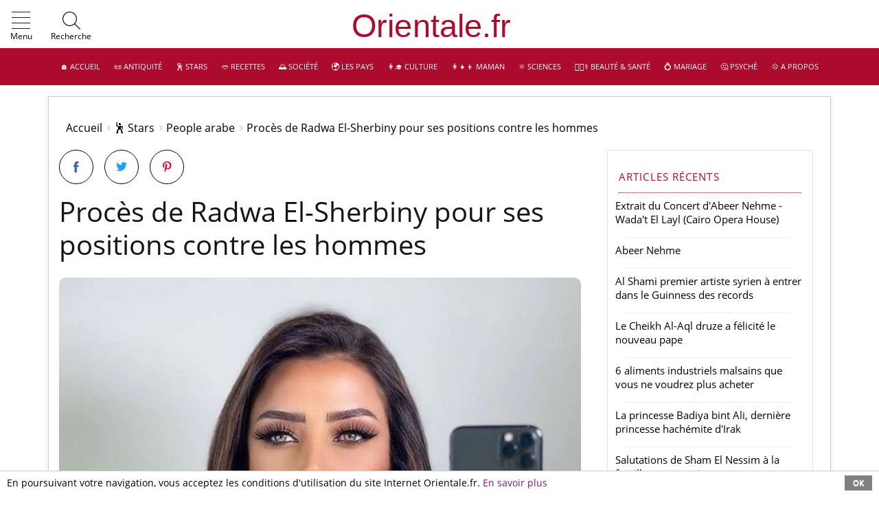

--- FILE ---
content_type: text/html; charset=windows-1252
request_url: https://www.orientale.fr/page_1179_fr_12800_Proces-de-Radwa-El-Sherbiny-pour-ses-positions-contre-les-hommes.htm
body_size: 32415
content:
<!DOCTYPE html>
<html lang="fr-FR">
<head>
<meta charset="windows-1252">
<meta name="viewport" content="width=device-width, initial-scale=1, minimum-scale=0.8 maximum-scale=5, user-scalable=yes">
<meta http-equiv="X-UA-Compatible" content="IE=edge">
<meta http-equiv="Content-Security-Policy" content="frame-ancestors 'self' https://www.youtube.com https://lbry.tv https://odysee.com; frame-src 'self' https://www.youtube.com https://lbry.tv https://odysee.com; child-src 'self' https://www.youtube.com https://lbry.tv https://odysee.com;">
<meta property="fb:pages" content="110636451317608">
<meta name="google-site-verification" content="g80j2JiUrh-C_mSzShG35PiRQobWKQlQAgal30fbDSc">
<title>Procès de Radwa El-Sherbiny pour ses positions contre les hommes</title>
<meta name="description" content="L'émission Hiya ou Bès (Elle, et c’est tout!), diffusée en Egypte et présentée par Radwa El-Sherbiny, est accusée par ses détracteurs de donner une très ...">
<link href="/favicon.png" rel="shortcut icon">
<link rel="canonical" href="https://www.orientale.fr/page_1179_fr_12800_Proces-de-Radwa-El-Sherbiny-pour-ses-positions-contre-les-hommes.htm">
<meta name="robots" content="index,follow,archive">
<meta property="og:url" content="https://www.orientale.fr/page_1179_fr_12800_Proces-de-Radwa-El-Sherbiny-pour-ses-positions-contre-les-hommes.htm" />
<meta property="og:title" content="Procès de Radwa El-Sherbiny pour ses positions contre les hommes" />
<meta property="og:description" content="L'émission Hiya ou Bès (Elle, et c’est tout!), diffusée en Egypte et présentée par Radwa..." />
<meta property="og:image" content="https://www.orientale.fr/images--I--7513--T--375--S--300-300.jpg" />
<meta name="twitter:card" content="summary" />
<meta name="twitter:title" content="Procès de Radwa El-Sherbiny pour ses positions contre les hommes" />
<meta name="twitter:description" content="L'émission Hiya ou Bès (Elle, et c’est tout!), diffusée en Egypte et présentée par Radwa..." />
<meta name="twitter:image" content="https://www.orientale.fr/images--I--7513--T--375--S--300-300.jpg" />
<meta name="twitter:image:alt" content="L'émission Hiya ou Bès (Elle, et c’est tout!), diffusée en Egypte et présentée par Radwa..." />
<meta name="twitter:creator" content="L'équipe de Orientale.fr" />
<link rel="preload" href="/css/articles/styles.css" as="style">
<link rel="preload" href="/medias/fonts/icomoon.ttf" as="font" type="font/ttf" crossorigin>
<link rel="preload" href="/medias/fonts/open-sans-v20-latin-ext_latin-regular.ttf" as="font" type="font/ttf" crossorigin>
<link rel="preload" href="/medias/fonts/open-sans-v20-latin-ext_latin-regular.woff" as="font" type="font/woff" crossorigin>
<link rel="preload" href="/medias/fonts/open-sans-v20-latin-ext_latin-regular.woff2" as="font" type="font/woff2" crossorigin>
<link href="/css/articles/styles.css" rel="stylesheet" type="text/css">
<script async src="/css/articles/jsscripts.js" defer></script>
<script> function sack(file){this.xmlhttp=null,this.resetData=function(){this.method="POST",this.queryStringSeparator="?",this.argumentSeparator="&",this.URLString="",this.encodeURIString=!0,this.execute=!1,this.element=null,this.elementObj=null,this.requestFile=file,this.vars=new Object,this.responseStatus=new Array(2)},this.resetFunctions=function(){this.onLoading=function(){},this.onLoaded=function(){},this.onInteractive=function(){},this.onCompletion=function(){},this.onError=function(){},this.onFail=function(){}},this.reset=function(){this.resetFunctions(),this.resetData()},this.createAJAX=function(){try{this.xmlhttp=new ActiveXObject("Msxml2.XMLHTTP")}catch(t){try{this.xmlhttp=new ActiveXObject("Microsoft.XMLHTTP")}catch(t){this.xmlhttp=null}}this.xmlhttp||("undefined"!=typeof XMLHttpRequest?this.xmlhttp=new XMLHttpRequest:this.failed=!0)},this.setVar=function(t,e){this.vars[t]=Array(e,!1)},this.encVar=function(t,e,n){if(1==n)return Array(encodeURIComponent(t),encodeURIComponent(e));this.vars[encodeURIComponent(t)]=Array(encodeURIComponent(e),!0)},this.processURLString=function(t,e){for(encoded=encodeURIComponent(this.argumentSeparator),regexp=new RegExp(this.argumentSeparator+"|"+encoded),varArray=t.split(regexp),i=0;i<varArray.length;i++)urlVars=varArray[i].split("="),1==e?this.encVar(urlVars[0],urlVars[1]):this.setVar(urlVars[0],urlVars[1])},this.createURLString=function(t){for(key in this.encodeURIString&&this.URLString.length&&this.processURLString(this.URLString,!0),t&&(this.URLString.length?this.URLString+=this.argumentSeparator+t:this.URLString=t),this.setVar("rndval",(new Date).getTime()),urlstringtemp=new Array,this.vars)0==this.vars[key][1]&&1==this.encodeURIString&&(encoded=this.encVar(key,this.vars[key][0],!0),delete this.vars[key],this.vars[encoded[0]]=Array(encoded[1],!0),key=encoded[0]),urlstringtemp[urlstringtemp.length]=key+"="+this.vars[key][0];this.URLString+=t?this.argumentSeparator+urlstringtemp.join(this.argumentSeparator):urlstringtemp.join(this.argumentSeparator)},this.runResponse=function(){eval(this.response)},this.runAJAX=function(t){if(this.failed)this.onFail();else if(this.createURLString(t),this.element&&(this.elementObj=document.getElementById(this.element)),this.xmlhttp){var e=this;if("GET"==this.method)totalurlstring=this.requestFile+this.queryStringSeparator+this.URLString,this.xmlhttp.open(this.method,totalurlstring,!0);else{this.xmlhttp.open(this.method,this.requestFile,!0);try{this.xmlhttp.setRequestHeader("Content-Type","application/x-www-form-urlencoded")}catch(t){}}this.xmlhttp.onreadystatechange=function(){switch(e.xmlhttp.readyState){case 1:e.onLoading();break;case 2:e.onLoaded();break;case 3:e.onInteractive();break;case 4:e.response=e.xmlhttp.responseText,e.responseXML=e.xmlhttp.responseXML,e.responseStatus[0]=e.xmlhttp.status,e.responseStatus[1]=e.xmlhttp.statusText,e.execute&&e.runResponse(),e.elementObj&&(elemNodeName=e.elementObj.nodeName,elemNodeName.toLowerCase(),"input"==elemNodeName||"select"==elemNodeName||"option"==elemNodeName||"textarea"==elemNodeName?e.elementObj.value=e.response:e.elementObj.innerHTML=e.response),"200"==e.responseStatus[0]?e.onCompletion():e.onError(),e.URLString="",delete e.xmlhttp.onreadystatechange,e.xmlhttp=null,e.responseStatus=null,e.response=null,e.responseXML=null}},this.xmlhttp.send(this.URLString)}},this.reset(),this.createAJAX()}; var serverSideFile="/etc/ajax-js/ajax-m-poll.php",voteLeftImage="/medias/sondages/graph_left_1.png",voteRightImage="/medias/sondages/graph_right_1.png",voteCenterImage="/medias/sondages/graph_middle_1.png",graphMaxWidth=200,graphMinWidth=5,pollScrollSpeed=10,useCookiesToRememberCastedVotes=1,txt_totalVotes="Nombre total de votes&nbsp;:&nbsp;",ajaxObjects=new Array,pollVotes=new Array,pollVoteCounted=new Array,totalVotes=new Array,preloadedImages=new Array;function Poller_Get_Cookie(e){var t=document.cookie.indexOf(e+"="),o=t+e.length+1;if(!t&&e!=document.cookie.substring(0,e.length))return null;if(-1==t)return null;var l=document.cookie.indexOf(";",o);return-1==l&&(l=document.cookie.length),unescape(document.cookie.substring(o,l))}function Poller_Set_Cookie(e,t,o,l,a,n){o=60*o*60*24*1e3;var r=new Date,s=new Date(r.getTime()+o),i=e+"="+escape(t)+(o?";expires="+s.toGMTString():"")+(l?";path="+l:"")+(a?";domain="+a:"")+(n?";secure":"");document.cookie=i}function showVoteResults(e,t){document.getElementById("poller_waitMessage"+e).style.display="none";var o=ajaxObjects[t].response;o=o.replace(/\n/gi,"");var l,a=new RegExp("^.*?<pollerTitle>(.*?)<.*$","gi"),n=(o.replace(a,"$1"),document.getElementById("poller_results"+e)),r=o.split(/pollerTitle>/gi);"Microsoft Internet Explorer"==navigator.appName?((l=document.createElement("P")).className="pollerTitle",l.innerHTML="Resultats:",n.appendChild(l)):((l=document.createElement("P")).className="pollerTitle",l.innerHTML="<p>"+r[1]+"p>",n.appendChild(l));var s=o.split(/<option>/gi);pollVotes[e]=new Array,totalVotes[e]=0;for(var i=1;i<s.length;i++)for(var p=s[i].split(/</gi),d=!1,c=0;c<p.length;c++)if("/"!=p[c].substring(0,1)){var m=p[c].replace(/^(.*?)>.*$/gi,"$1"),g=p[c].replace(/^.*?>(.*)$/gi,"$1");if(m.indexOf("optionText")>=0){var u=document.createElement("P");u.className="result_pollerOption",u.innerHTML=g,n.appendChild(u)}if(m.indexOf("optionId")>=0&&(d=g/1),m.indexOf("votes")>=0){var v=document.createElement("DIV");v.className="result_pollGraph",n.appendChild(v);var h=document.createElement("IMG");h.src=voteLeftImage,v.appendChild(h);var I=document.createElement("DIV");I.style.backgroundImage="url('"+voteCenterImage+"')",I.id="result_voteTxt"+d,v.appendChild(I);var f=document.createElement("IMG");f.src=voteRightImage,v.appendChild(f);var V=document.createElement("SPAN");V.id="resultspan_voteTxt"+d,V.innerHTML="0%",v.appendChild(V),pollVotes[e][d]=g,totalVotes[e]=totalVotes[e]/1+g/1}}var x=document.createElement("P");x.className="result_totalVotes",x.innerHTML="",v.appendChild(x),setPercentageVotes(e),slideVotes(e,0)}function setPercentageVotes(e){for(var t in pollVotes[e])pollVotes[e][t]=Math.round(pollVotes[e][t]/totalVotes[e]*100);var o=0;for(var t in pollVotes[e])o+=pollVotes[e][t]/1;pollVotes[e][t]=pollVotes[e][t]+(100-o)}function slideVotes(e,t){for(var o in t=t/1+1,pollVotes[e]){if(pollVotes[e][o]>=t)document.getElementById("resultspan_voteTxt"+o).innerHTML=t+"%",document.getElementById("result_voteTxt"+o).style.width=Math.max(graphMinWidth,Math.round(t/100*graphMaxWidth))+"px"}t<100&&setTimeout('slideVotes("'+e+'","'+t+'")',pollScrollSpeed)}function prepareForPollResults(e){document.getElementById("poller_waitMessage"+e).style.display="block",document.getElementById("poller_question"+e).style.display="none"}function castMyVote(e,t,o){for(var l=t.elements["vote["+e+"]"],a=!1,n=0;n<l.length;n++)l[n].checked&&(a=l[n].value);if(Poller_Set_Cookie(o+e,"1",6e6),a){var r=ajaxObjects.length;ajaxObjects[r]=new sack,ajaxObjects[r].requestFile=serverSideFile+"?pollId="+e+"&optionId="+a,prepareForPollResults(e),ajaxObjects[r].onCompletion=function(){showVoteResults(e,r)},ajaxObjects[r].runAJAX()}}function displayResultsWithoutVoting(e){var t=ajaxObjects.length;ajaxObjects[t]=new sack,ajaxObjects[t].requestFile=serverSideFile+"?pollId="+e,prepareForPollResults(e),ajaxObjects[t].onCompletion=function(){showVoteResults(e,t)},ajaxObjects[t].runAJAX()}preloadedImages[0]=new Image,preloadedImages[0].src=voteLeftImage,preloadedImages[1]=new Image,preloadedImages[1].src=voteRightImage,preloadedImages[2]=new Image,preloadedImages[2].src=voteCenterImage; </script>
<style> .poller{width:250px;height:300px;padding:24px;border:1px solid #000;background-image:none;background-repeat:no-repeat;background-position:center center}.pollerweb{padding:24px;margin:0;background-image:none;background-repeat:no-repeat;background-position:center center}.pollerTitle{margin:10px 0 0 0;font-weight:700;font-size:1.1rem}.poller_question{margin:10px 0 0 0;font-weight:700;font-size:1.1rem}.pollerOption{margin:0;vertical-align:middle;font-family:-apple-system,BlinkMacSystemFont,"Segoe UI",Roboto,"Helvetica Neue",Arial,sans-serif,"Apple Color Emoji","Segoe UI Emoji","Segoe UI Symbol","Noto Color Emoji";font-size:1rem;font-weight:400;line-height:1.5;color:#212529;text-align:left}.pollerOption input[type=radio]{margin-right:10px;-ms-transform:scale(1.5);-webkit-transform:scale(1.5);transform:scale(1.5)}.result_pollerOption{margin:0;font-family:-apple-system,BlinkMacSystemFont,"Segoe UI",Roboto,"Helvetica Neue",Arial,sans-serif,"Apple Color Emoji","Segoe UI Emoji","Segoe UI Symbol","Noto Color Emoji";font-size:1rem;font-weight:400;line-height:1.5;color:#212529;text-align:left}.result_pollerTitle{margin:10px 0 10px 0;font-weight:700;font-size:1.1rem}.result_pollGraph img{float:left;height:30px}.result_pollGraph span{padding-left:.5em}.result_pollGraph div{float:left;height:30px;background-repeat:repeat-x;color:#fff;line-height:30px;font-family:-apple-system,BlinkMacSystemFont,"Segoe UI",Roboto,"Helvetica Neue",Arial,sans-serif,"Apple Color Emoji","Segoe UI Emoji","Segoe UI Symbol","Noto Color Emoji";font-size:1rem;line-height:1.5;color:#fff;text-align:left}.result_pollGraph{height:30px}.poller_waitMessage{display:none}.result_totalVotes{font-size:11px;clear:left;font-style:italic} </style>

</head>
<body id="page" class="page access21 noblog affix-top" data-spy="affix" data-offset-top="1">
<header id="header">
  <div class="header-top">
<div class="container-fluid">
 <div class="nav-addons nav-addons-left">
 <div id="menuburgerlink" data-toggle="collapse" data-target="#mainmenu-burger" aria-controls="mainmenu-burger" aria-expanded="false" aria-label="Show Menu" class="d-inline-block mainmenu-toggler nav-link" role="button">
 <i class="im-menu"><span class="path1"></span><span class="path2"></span><span class="path3"></span><span class="path4"></span></i>
 <span class="d-lg-inline">Menu</span>
 </div>
<div id="searchboxlink" data-toggle="collapse" data-target="#searchbox" class="position-relative nav-link">
 <i class="im im-search"></i><span class="d-lg-inline">Recherche</span>
 </div>
 <div class="collapse" id="searchbox">
 <form class="form-inline my-2 my-lg-0" action="/sp_seek_fr.htm-q=" method="post" role="search">
 <input type="hidden" name="recherche_type" value="fr">
  <input class="form-control mr-sm-2" value="" type="search" name="q3" placeholder="Rechercher ..." aria-label="Rechercher">
 <button class="btn my-2 my-sm-0" type="submit">OK</button>
 </form>
 </div>
 </div>
<div style="width:100%;"><div style="margin:0 1.5em 0 0;text-align:center;">
<a class="navbar-brand" href="https://www.orientale.fr">&nbsp;</a>
</div></div>
<div class="nav-addons nav-addons-right" style="bottom:0.3rem;font-size:inherit;">
</div>
</div>
</div>
<div class='module-content' style="margin:0;">
<div class="header-bottom d-none d-lg-block">
 <div class="container-fluid">
 <nav id="nav-mainmenu" class="nav-mainmenu navbar navbar-expand-lg navbar-dark">
 <div class="collapse navbar-collapse mainmenu" id="mainmenu">
<ul class="navbar-nav">
	<li class="nav-item dropdown"><a class="nav-link" href="/" title="&#127968; Accueil">&#127968; Accueil</a></li><li class="nav-item dropdown">
<a class="nav-link" href="page_1232_fr_Antiquite.htm" title="&#128220; Antiquité">&#128220; Antiquité</a>
<div class="dropdown-menu left-align" ><div class="subnav-links">
<a class="nav-link" href="page_1311_fr_Autres-civilisations.htm">Autres civilisations</a><a class="nav-link" href="page_1220_fr_Contes-Mythes-et-Legendes.htm">Contes, Mythes et Légendes</a><a class="nav-link" href="page_1310_fr_Egypte-ancienne.htm">Egypte ancienne</a><a class="nav-link" href="page_1177_fr_Mythologie-egyptienne.htm">Mythologie égyptienne</a><a class="nav-link" href="page_1307_fr_Mesopotamie-et-Assyrie.htm">Mésopotamie et Assyrie</a><a class="nav-link" href="page_1306_fr_Numidie.htm">Numidie</a><a class="nav-link" href="page_1223_fr_Pheniciens.htm">Phéniciens</a>
</div>
</div></li><li class="nav-item dropdown">
<a class="nav-link" href="page_1324_fr_Stars.htm" title="&#128378; Stars">&#128378; Stars</a>
<div class="dropdown-menu left-align" ><div class="subnav-links">
<a class="nav-link" href="page_1278_fr_Archives-Peoples-Arabes.htm">Archives Peoples Arabes</a><a class="nav-link" href="page_1231_fr_Beautes-orientales.htm">Beautés orientales</a><a class="nav-link" href="page_1222_fr_Belles-reussites.htm">Belles réussites</a><a class="nav-link" href="page_1247_fr_Foot.htm">Foot</a><a class="nav-link" href="page_1179_fr_People-arabe.htm">People arabe</a><a class="nav-link" href="page_1313_fr_Portraits-de-celebrites.htm">Portraits de célébrités</a>
</div>
</div></li><li class="nav-item dropdown">
<a class="nav-link" href="page_1111_fr_Recettes.htm" title="&#129369; Recettes">&#129369; Recettes</a>
<div class="dropdown-menu left-align" ><div class="subnav-links">
<a class="nav-link" href="page_1141_fr_Boissons.htm">Boissons</a><a class="nav-link" href="page_1142_fr_Confitures.htm">Confitures</a><a class="nav-link" href="page_1131_fr_Desserts-et-patisserie.htm">Desserts et patisserie</a><a class="nav-link" href="page_1129_fr_Entrees.htm">Entrées</a><a class="nav-link" href="page_1174_fr_Lexique-cuisine-orientale.htm">Lexique cuisine orientale</a><a class="nav-link" href="page_1130_fr_Plats-principaux.htm">Plats principaux</a><a class="nav-link" href="page_1171_fr_Recettes-de-couscous.htm">Recettes de couscous</a><a class="nav-link" href="page_1148_fr_Recettes-de-menus-complets.htm">Recettes de menus complets</a><a class="nav-link" href="page_1175_fr_Recettes-de-tajines.htm">Recettes de tajines</a>
</div>
</div></li><li class="nav-item dropdown">
<a class="nav-link" href="page_1182_fr_Societe.htm" title="&#127749; Société">&#127749; Société</a>
<div class="dropdown-menu left-align" ><div class="subnav-links">
<a class="nav-link" href="page_1245_fr_Archives-d-actualite.htm">Archives d'actualité</a><a class="nav-link" href="page_1216_fr_Attentats-islamistes.htm">Attentats islamistes</a><a class="nav-link" href="page_1211_fr_Crimes.htm">Crimes</a><a class="nav-link" href="page_1145_fr_Droits-des-femmes.htm">Droits des femmes</a><a class="nav-link" href="page_1218_fr_Economie-et-Entreprenariat.htm">Economie et Entreprenariat</a><a class="nav-link" href="page_1246_fr_Faits-insolites.htm">Faits insolites</a><a class="nav-link" href="page_1320_fr_Industrie.htm">Industrie</a><a class="nav-link" href="page_1209_fr_Les-valeurs-familiales.htm">Les valeurs familiales</a><a class="nav-link" href="page_1120_fr_Vie-pratique.htm">Vie pratique</a>
</div>
</div></li><li class="nav-item dropdown">
<a class="nav-link" href="page_1190_fr_Les-pays.htm" title="&#127757; Les pays">&#127757; Les pays</a>
<div class="dropdown-menu left-align" ><div class="subnav-links">
<a class="nav-link" href="page_1206_fr_Autres-pays.htm">Autres pays</a><a class="nav-link" href="page_1224_fr_Culture-arabe.htm">Culture arabe</a><a class="nav-link" href="page_1235_fr_Machrek-Levant.htm">Machrek - Levant</a><a class="nav-link" href="page_1236_fr_Maghreb.htm">Maghreb</a><a class="nav-link" href="page_1237_fr_Peninsule-arabique.htm">Péninsule arabique</a>
</div>
</div></li><li class="nav-item dropdown">
<a class="nav-link" href="page_1110_fr_Culture.htm" title="&#128105;&#8205;&#127891; Culture">&#128105;&#8205;&#127891; Culture</a>
<div class="dropdown-menu left-align" ><div class="subnav-links">
<a class="nav-link" href="page_1227_fr_Astrologie.htm">&#127775; Astrologie</a><a class="nav-link" href="page_1146_fr_Cinema-et-spectacles.htm">Cinéma et spectacles</a><a class="nav-link" href="page_1157_fr_Danse.htm">Danse</a><a class="nav-link" href="page_1207_fr_Lectures.htm">Lectures</a><a class="nav-link" href="page_1128_fr_Musique.htm">Musique</a>
</div>
</div></li><li class="nav-item dropdown">
<a class="nav-link" href="page_1327_fr_Maman.htm" title="&#128105;&#8205;&#128103;&#8205;&#128102; Maman">&#128105;&#8205;&#128103;&#8205;&#128102; Maman</a>
<div class="dropdown-menu left-align" ><div class="subnav-links">
<a class="nav-link" href="page_1330_fr_Enfant.htm">Enfant</a><a class="nav-link" href="page_1155_fr_Grossesse-Accouchement.htm">Grossesse &amp; Accouchement</a><a class="nav-link" href="page_1133_fr_Prenoms-arabes-Filles.htm">Prénoms arabes Filles</a><a class="nav-link" href="page_1134_fr_Prenoms-arabes-Garcons.htm">Prénoms arabes Garçons</a><a class="nav-link" href="page_1115_fr_Prenoms-orientaux.htm">Prénoms orientaux</a>
</div>
</div></li><li class="nav-item dropdown">
<a class="nav-link" href="page_1121_fr_Sciences.htm" title="&#9883;&#65039; Sciences">&#9883;&#65039; Sciences</a>
<div class="dropdown-menu left-align" ><div class="subnav-links">
<a class="nav-link" href="page_1299_fr_Archeologie.htm">Archéologie</a><a class="nav-link" href="page_1302_fr_Histoire-des-sciences.htm">Histoire des sciences</a><a class="nav-link" href="page_1339_fr_Prix-et-Recompenses.htm">Prix et Récompenses</a><a class="nav-link" href="page_1301_fr_Sciences-de-l-Univers.htm">Sciences de l'Univers</a><a class="nav-link" href="page_1309_fr_Sciences-de-la-matiere.htm">Sciences de la matière</a><a class="nav-link" href="page_1300_fr_Sciences-de-la-vie.htm">Sciences de la vie</a>
</div>
</div></li><li class="nav-item dropdown">
<a class="nav-link" href="page_1116_fr_Beaute-Sante.htm" title="&#128105;&#127995;&#8205;&#9877;&#65039; Beauté &amp; Santé">&#128105;&#127995;&#8205;&#9877;&#65039; Beauté &amp; Santé</a>
<div class="dropdown-menu left-align" ><div class="subnav-links">
<a class="nav-link" href="page_1345_fr_Archives-Beaute-et-Sante.htm">Archives Beauté et Santé</a><a class="nav-link" href="page_1181_fr_Beaute-egyptienne.htm">Beauté égyptienne</a><a class="nav-link" href="page_1176_fr_Bien-etre.htm">Bien-être</a><a class="nav-link" href="page_1140_fr_Cheveux.htm">Cheveux</a><a class="nav-link" href="page_1221_fr_Concours.htm">Concours</a><a class="nav-link" href="page_1136_fr_Maquillage.htm">Maquillage</a><a class="nav-link" href="page_1118_fr_Mode.htm">Mode</a><a class="nav-link" href="page_1150_fr_Soins-et-parfums.htm">Soins et parfums</a><a class="nav-link" href="page_1154_fr_Soins-orientaux.htm">Soins orientaux</a>
</div>
</div></li><li class="nav-item dropdown"><a class="nav-link" href="page_1276_fr_Mariage.htm" title="&#128141; Mariage">&#128141; Mariage</a></li><li class="nav-item dropdown">
<a class="nav-link" href="page_1119_fr_Psyche.htm" title="&#129300; Psyché">&#129300; Psyché</a>
<div class="dropdown-menu left-align" ><div class="subnav-links">
<a class="nav-link" href="page_1138_fr_Interpretation-des-reves.htm">Interprétation des rêves</a><a class="nav-link" href="page_1183_fr_Phenomenes-de-societe.htm">Phénomènes de société</a><a class="nav-link" href="page_1272_fr_Phenomenes-paranormaux.htm">Phénomènes paranormaux</a><a class="nav-link" href="page_1273_fr_Psychologie.htm">Psychologie</a><a class="nav-link" href="page_1184_fr_Religion.htm">Religion</a>
</div>
</div></li><li class="nav-item dropdown"><a class="nav-link" href="/sp_about_fr.htm" title="&#128160; A propos">&#128160; A propos</a></li>
</ul>
 </div>
 </nav>
 </div>
</div>
<nav id="mainmenu-burger" class="mainmenu-burger navbar navbar-collapse navbar-dark">
 <ul class="navbar-nav">
<li class="nav-item search">
<div id="searchboxburger">
 <form class="form-inline my-2 my-lg-0" action="/sp_seek_fr.htm-q=" method="post" role="search">
 <input type="hidden" name="recherche_type" value="fr">
  <input class="form-control mr-sm-2" value="" type="search" style="max-width:200px;width:100%;" name="q3" placeholder="Rechercher...">
 <button class="btn my-2 my-sm-0" type="submit">OK</button>
 </form>
 </div>
</li>
<li class="nav-item"><a class="nav-link" href="/" title="&#127968; Accueil">&#127968; Accueil</a></li><li class="nav-item dropdown">
<span data-toggle="dropdown"><i class="im im-plus">&nbsp;</i></span><a class="nav-link" href="page_1232_fr_Antiquite.htm" title="&#128220; Antiquité">&#128220; Antiquité</a><div class="dropdown-menu left-align"><div class="subnav-links"><a class="nav-link" href="page_1177_fr_Mythologie-egyptienne.htm">Mythologie égyptienne</a><a class="nav-link" href="page_1220_fr_Contes-Mythes-et-Legendes.htm">Contes, Mythes et Légendes</a><a class="nav-link" href="page_1223_fr_Pheniciens.htm">Phéniciens</a><a class="nav-link" href="page_1306_fr_Numidie.htm">Numidie</a><a class="nav-link" href="page_1307_fr_Mesopotamie-et-Assyrie.htm">Mésopotamie et Assyrie</a><a class="nav-link" href="page_1310_fr_Egypte-ancienne.htm">Egypte ancienne</a><a class="nav-link" href="page_1311_fr_Autres-civilisations.htm">Autres civilisations</a></div></div>
</li><li class="nav-item dropdown">
<span data-toggle="dropdown"><i class="im im-plus">&nbsp;</i></span><a class="nav-link" href="page_1324_fr_Stars.htm" title="&#128378; Stars">&#128378; Stars</a><div class="dropdown-menu left-align"><div class="subnav-links"><a class="nav-link" href="page_1313_fr_Portraits-de-celebrites.htm">Portraits de célébrités</a><a class="nav-link" href="page_1179_fr_People-arabe.htm">People arabe</a><a class="nav-link" href="page_1222_fr_Belles-reussites.htm">Belles réussites</a><a class="nav-link" href="page_1231_fr_Beautes-orientales.htm">Beautés orientales</a><a class="nav-link" href="page_1247_fr_Foot.htm">Foot</a><a class="nav-link" href="page_1278_fr_Archives-Peoples-Arabes.htm">Archives Peoples Arabes</a></div></div>
</li><li class="nav-item dropdown">
<span data-toggle="dropdown"><i class="im im-plus">&nbsp;</i></span><a class="nav-link" href="page_1111_fr_Recettes.htm" title="&#129369; Recettes">&#129369; Recettes</a><div class="dropdown-menu left-align"><div class="subnav-links"><a class="nav-link" href="page_1148_fr_Recettes-de-menus-complets.htm">Recettes de menus complets</a><a class="nav-link" href="page_1171_fr_Recettes-de-couscous.htm">Recettes de couscous</a><a class="nav-link" href="page_1175_fr_Recettes-de-tajines.htm">Recettes de tajines</a><a class="nav-link" href="page_1129_fr_Entrees.htm">Entrées</a><a class="nav-link" href="page_1130_fr_Plats-principaux.htm">Plats principaux</a><a class="nav-link" href="page_1131_fr_Desserts-et-patisserie.htm">Desserts et patisserie</a><a class="nav-link" href="page_1141_fr_Boissons.htm">Boissons</a><a class="nav-link" href="page_1142_fr_Confitures.htm">Confitures</a><a class="nav-link" href="page_1174_fr_Lexique-cuisine-orientale.htm">Lexique cuisine orientale</a></div></div>
</li><li class="nav-item dropdown">
<span data-toggle="dropdown"><i class="im im-plus">&nbsp;</i></span><a class="nav-link" href="page_1182_fr_Societe.htm" title="&#127749; Société">&#127749; Société</a><div class="dropdown-menu left-align"><div class="subnav-links"><a class="nav-link" href="page_1209_fr_Les-valeurs-familiales.htm">Les valeurs familiales</a><a class="nav-link" href="page_1211_fr_Crimes.htm">Crimes</a><a class="nav-link" href="page_1216_fr_Attentats-islamistes.htm">Attentats islamistes</a><a class="nav-link" href="page_1218_fr_Economie-et-Entreprenariat.htm">Economie et Entreprenariat</a><a class="nav-link" href="page_1245_fr_Archives-d-actualite.htm">Archives d'actualité</a><a class="nav-link" href="page_1246_fr_Faits-insolites.htm">Faits insolites</a><a class="nav-link" href="page_1320_fr_Industrie.htm">Industrie</a><a class="nav-link" href="page_1145_fr_Droits-des-femmes.htm">Droits des femmes</a><a class="nav-link" href="page_1120_fr_Vie-pratique.htm">Vie pratique</a></div></div>
</li><li class="nav-item dropdown">
<span data-toggle="dropdown"><i class="im im-plus">&nbsp;</i></span><a class="nav-link" href="page_1190_fr_Les-pays.htm" title="&#127757; Les pays">&#127757; Les pays</a><div class="dropdown-menu left-align"><div class="subnav-links"><a class="nav-link" href="page_1206_fr_Autres-pays.htm">Autres pays</a><a class="nav-link" href="page_1224_fr_Culture-arabe.htm">Culture arabe</a><a class="nav-link" href="page_1236_fr_Maghreb.htm">Maghreb</a><a class="nav-link" href="page_1235_fr_Machrek-Levant.htm">Machrek - Levant</a><a class="nav-link" href="page_1237_fr_Peninsule-arabique.htm">Péninsule arabique</a></div></div>
</li><li class="nav-item dropdown">
<span data-toggle="dropdown"><i class="im im-plus">&nbsp;</i></span><a class="nav-link" href="page_1110_fr_Culture.htm" title="&#128105;&#8205;&#127891; Culture">&#128105;&#8205;&#127891; Culture</a><div class="dropdown-menu left-align"><div class="subnav-links"><a class="nav-link" href="page_1157_fr_Danse.htm">Danse</a><a class="nav-link" href="page_1207_fr_Lectures.htm">Lectures</a><a class="nav-link" href="page_1128_fr_Musique.htm">Musique</a><a class="nav-link" href="page_1146_fr_Cinema-et-spectacles.htm">Cinéma et spectacles</a><a class="nav-link" href="page_1227_fr_Astrologie.htm">&#127775; Astrologie</a></div></div>
</li><li class="nav-item dropdown">
<span data-toggle="dropdown"><i class="im im-plus">&nbsp;</i></span><a class="nav-link" href="page_1327_fr_Maman.htm" title="&#128105;&#8205;&#128103;&#8205;&#128102; Maman">&#128105;&#8205;&#128103;&#8205;&#128102; Maman</a><div class="dropdown-menu left-align"><div class="subnav-links"><a class="nav-link" href="page_1330_fr_Enfant.htm">Enfant</a><a class="nav-link" href="page_1133_fr_Prenoms-arabes-Filles.htm">Prénoms arabes Filles</a><a class="nav-link" href="page_1134_fr_Prenoms-arabes-Garcons.htm">Prénoms arabes Garçons</a><a class="nav-link" href="page_1115_fr_Prenoms-orientaux.htm">Prénoms orientaux</a><a class="nav-link" href="page_1155_fr_Grossesse-Accouchement.htm">Grossesse &amp; Accouchement</a></div></div>
</li><li class="nav-item dropdown">
<span data-toggle="dropdown"><i class="im im-plus">&nbsp;</i></span><a class="nav-link" href="page_1121_fr_Sciences.htm" title="&#9883;&#65039; Sciences">&#9883;&#65039; Sciences</a><div class="dropdown-menu left-align"><div class="subnav-links"><a class="nav-link" href="page_1300_fr_Sciences-de-la-vie.htm">Sciences de la vie</a><a class="nav-link" href="page_1302_fr_Histoire-des-sciences.htm">Histoire des sciences</a><a class="nav-link" href="page_1301_fr_Sciences-de-l-Univers.htm">Sciences de l'Univers</a><a class="nav-link" href="page_1299_fr_Archeologie.htm">Archéologie</a><a class="nav-link" href="page_1309_fr_Sciences-de-la-matiere.htm">Sciences de la matière</a><a class="nav-link" href="page_1339_fr_Prix-et-Recompenses.htm">Prix et Récompenses</a></div></div>
</li><li class="nav-item dropdown">
<span data-toggle="dropdown"><i class="im im-plus">&nbsp;</i></span><a class="nav-link" href="page_1116_fr_Beaute-Sante.htm" title="&#128105;&#127995;&#8205;&#9877;&#65039; Beauté &amp; Santé">&#128105;&#127995;&#8205;&#9877;&#65039; Beauté &amp; Santé</a><div class="dropdown-menu left-align"><div class="subnav-links"><a class="nav-link" href="page_1150_fr_Soins-et-parfums.htm">Soins et parfums</a><a class="nav-link" href="page_1176_fr_Bien-etre.htm">Bien-être</a><a class="nav-link" href="page_1181_fr_Beaute-egyptienne.htm">Beauté égyptienne</a><a class="nav-link" href="page_1221_fr_Concours.htm">Concours</a><a class="nav-link" href="page_1345_fr_Archives-Beaute-et-Sante.htm">Archives Beauté et Santé</a><a class="nav-link" href="page_1154_fr_Soins-orientaux.htm">Soins orientaux</a><a class="nav-link" href="page_1136_fr_Maquillage.htm">Maquillage</a><a class="nav-link" href="page_1140_fr_Cheveux.htm">Cheveux</a><a class="nav-link" href="page_1118_fr_Mode.htm">Mode</a></div></div>
</li><li class="nav-item"><a class="nav-link" href="page_1276_fr_Mariage.htm" title="&#128141; Mariage">&#128141; Mariage</a></li><li class="nav-item dropdown">
<span data-toggle="dropdown"><i class="im im-plus">&nbsp;</i></span><a class="nav-link" href="page_1119_fr_Psyche.htm" title="&#129300; Psyché">&#129300; Psyché</a><div class="dropdown-menu left-align"><div class="subnav-links"><a class="nav-link" href="page_1184_fr_Religion.htm">Religion</a><a class="nav-link" href="page_1272_fr_Phenomenes-paranormaux.htm">Phénomènes paranormaux</a><a class="nav-link" href="page_1273_fr_Psychologie.htm">Psychologie</a><a class="nav-link" href="page_1138_fr_Interpretation-des-reves.htm">Interprétation des rêves</a><a class="nav-link" href="page_1183_fr_Phenomenes-de-societe.htm">Phénomènes de société</a></div></div>
</li><li class="nav-item"><a class="nav-link" href="/sp_about_fr.htm" title="&#128160; A propos">&#128160; A propos</a></li>
 </ul>
</nav>
</div></header>

<div id="habillage">
 <div id="main" class="container">
 <div class="row" vocab="https://schema.org/" typeof="BreadcrumbList"><div class="col-md-12"><div class="module-content"><nav id="breadcrumbs" class="clearfix"><div property="itemListElement" typeof="ListItem"><a property="item" typeof="WebPage" href="/" title="Accueil"><span property="name" class="text_guide">Accueil</span></a><meta property="position" content="1"></div><div property="itemListElement" typeof="ListItem">
<a property="item" typeof="WebPage" href="page_1324_fr_Stars.htm" title="&#128378; Stars">
<span property="name">&#128378; Stars</span></a><meta property="position" content="2"></div><div property="itemListElement" typeof="ListItem">
<a property="item" typeof="WebPage" href="page_1179_fr_People-arabe.htm" title="People arabe">
<span property="name">People arabe</span></a><meta property="position" content="3"></div><div property="itemListElement" typeof="ListItem"><a class="last" property="url" href="page_1179_fr_12800_Proces-de-Radwa-El-Sherbiny-pour-ses-positions-contre-les-hommes.htm" title="Procès de Radwa El-Sherbiny pour ses positions contre les hommes"><span property="name">Procès de Radwa El-Sherbiny pour ses positions contre les hommes</span></a><meta property="position" content="4"></div></nav></div></div></div>
 <div class="row">
 <div id="maininner" class="has-sidebar">
<div class="container">
<div itemscope itemtype="http://schema.org/Article">
<span itemprop="publisher" itemscope itemtype="http://schema.org/Organization"><meta itemprop="name" content="Orientale.fr"><meta itemprop="logo" content="https://www.orientale.fr/css/articles/images/logo-violet.svg"></span>
<span style="visibility:hidden;display:none;"><a itemprop="url" href="https://www.orientale.fr/page_1179_fr_12800_Proces-de-Radwa-El-Sherbiny-pour-ses-positions-contre-les-hommes.htm" style="visibility:hidden;display:none;"><span itemprop="headline">Procès de Radwa El-Sherbiny pour ses positions contre les hommes</span><span itemprop="dateModified">2023-08-05</span></a></span><meta itemprop="articleSection" content="People arabe"><div style="width:100%;float:left;margin:0 0 1rem 1rem;">
<ul style="width:100%;display: flex;-ms-flex-wrap: wrap;flex-wrap: wrap;margin-top: 0;margin-bottom: 0;margin-left: -1rem;padding-left: 0;list-style: none;">
<li style="margin:0 1rem 0 0;">
<a aria-label="Partager sur Facebook" href="https://www.facebook.com/sharer.php?s=100&amp;u=https%3A%2F%2Fwww.orientale.fr%2Fpage_1179_fr_12800_Proces-de-Radwa-El-Sherbiny-pour-ses-positions-contre-les-hommes.htm" rel="nofollow noopener" target="_blank">
<div style="background-color:#fff;border: 1px solid #000;padding:0.5rem;height: 50px;width:50px;border-radius:50%;">
<svg style="padding:0 1rem 1rem 0;" width="64px" height="64px" fill="none" xmlns="http://www.w3.org/2000/svg">
<title>Facebook</title>
<path d="M13.621 11.099V13.302H12V15.995H13.621V24H16.951V15.995H19.186C19.186 15.995 19.395 14.704 19.496 13.292H16.964V11.45C16.964 11.175 17.327 10.804 17.686 10.804H19.5V8H17.033C13.539 8 13.621 10.696 13.621 11.099Z" fill="#4267B2">
</path></svg></div></a></li>
<li style="margin:0 1rem 0 0;">
<a aria-label="Partager sur Twitter" href="https://twitter.com/intent/tweet/?url=https%3A%2F%2Fwww.orientale.fr%2Fpage_1179_fr_12800_Proces-de-Radwa-El-Sherbiny-pour-ses-positions-contre-les-hommes.htm&amp;via=Orientalefr" rel="nofollow noopener" target="_blank">
<div style="background-color:#fff;border: 1px solid #000;padding:0.5rem;height: 50px;width:50px;border-radius:50%;">
<svg style="padding:0 1rem 1rem 0;" width="64px" height="64px" fill="none" xmlns="http://www.w3.org/2000/svg">
<title>Twitter</title>
<path d="M13.032 22.003C19.07 22.003 22.372 17.001 22.372 12.663C22.3719 12.5216 22.3686 12.3803 22.362 12.239C23.0045 11.7744 23.5592 11.1991 24 10.54C23.401 10.8056 22.7656 10.9799 22.115 11.057C22.8003 10.6467 23.3132 10.0013 23.558 9.24103C22.9138 9.62343 22.209 9.89297 21.474 10.038C20.9799 9.50946 20.325 9.15892 19.6112 9.04091C18.8973 8.9229 18.1644 9.04403 17.5265 9.38545C16.8886 9.72688 16.3813 10.2695 16.0836 10.9289C15.7858 11.5884 15.7142 12.3277 15.88 13.032C14.5746 12.9664 13.2976 12.6269 12.132 12.0356C10.9663 11.4444 9.93808 10.6145 9.114 9.60003C8.69297 10.3223 8.56366 11.1782 8.7525 11.9926C8.94134 12.8071 9.43407 13.5187 10.13 13.982C9.60866 13.9664 9.0987 13.8258 8.643 13.572V13.614C8.64319 14.3718 8.90547 15.1063 9.38536 15.6928C9.86525 16.2793 10.5332 16.6818 11.276 16.832C10.7924 16.9633 10.2852 16.9825 9.793 16.888C10.0027 17.5404 10.411 18.1109 10.961 18.5197C11.5109 18.9286 12.1749 19.1552 12.86 19.168C11.6971 20.0805 10.2611 20.5754 8.783 20.573C8.518 20.573 8.257 20.558 8 20.528C9.5011 21.4921 11.248 22.0038 13.032 22.002" fill="#1DA1F2">
</path></svg></div></a></li>
<li style="margin:0 1rem 0 0;">
<a aria-label="Partager sur Pinterest" href="https://www.pinterest.com/pin/create/button/?url=https%3A%2F%2Fwww.orientale.fr%2Fpage_1179_fr_12800_Proces-de-Radwa-El-Sherbiny-pour-ses-positions-contre-les-hommes.htm&amp;media=https://www.orientale.fr/images--I--7513.jpg" rel="nofollow noopener" target="_blank">
<div style="background-color:#fff;border: 1px solid #000;padding:0.5rem;height: 50px;width:50px;border-radius:50%;">
<svg style="padding:0 1rem 1rem 0;" width="64px" height="64px" fill="none" xmlns="http://www.w3.org/2000/svg">
<title>Pinterest</title>
<path d="M15.169 18.448C14.793 20.093 14.425 21.678 13.623 22.928C13.377 23.311 13.13 23.793 12.71 24C12.09 20.807 13.387 18.12 13.899 15.436C13.246 14.103 13.652 11.846 15.051 11.59C17.077 11.22 16.543 13.664 16.2 14.8C16.01 15.424 15.671 16.021 15.722 16.705C15.835 18.146 17.648 18.24 18.577 17.497C19.909 16.436 20.295 14.385 20.164 12.7C19.967 10.135 17.062 8.85997 14.496 9.88497C13.173 10.413 11.973 11.628 11.799 13.413C11.709 14.353 11.906 15.104 12.276 15.634C12.331 15.715 12.523 15.857 12.552 16.072C12.61 16.506 12.352 16.974 12.116 17.298C10.802 16.92 10.124 15.741 10.016 14.248C9.76596 10.848 12.558 8.26397 15.841 8.02197C19.348 7.76497 22.126 9.78896 22.384 12.74C22.576 14.933 21.797 17.14 20.561 18.329C19.631 19.221 17.656 20.096 16.041 19.242C15.684 19.052 15.524 18.82 15.169 18.448Z" fill="#E60023">
</path></svg></div></a></li>
</ul></div><style>
.imgadaptative  {
  margin: 0 0 10px 15px;
  float: right;
  width: 300px;
  border-radius: 8px;
}

.imgadaptativeL  {
  margin: 0 15px 10px 0;
  float: left;
  min-width: 50%;
  border-radius: 8px;
}

.imgadaptativeR  {
  margin: 0 0 10px 15px;
  float: right;
  min-width: 50%;
  border-radius: 8px;
}

@media only screen and (max-width: 400px){
.imgadaptative  {
  margin: 2px;
  padding: 0 auto;
  display: block;
  align:center;
  width: 100%;
  border-radius: 8px;
}
.imgadaptativeL  {
  margin: 2px;
  padding: 0 auto;
  display: block;
  align:center;
  width: 100%;
  border-radius: 8px;
}
.imgadaptativeR  {
  margin: 2px;
  padding: 0 auto;
  display: block;
  align:center;
  width: 100%;
  border-radius: 8px;
}
}
</style><h1 itemprop="name">Procès de Radwa El-Sherbiny pour ses positions contre les hommes</h1><div style=""><div itemprop="articleBody"><meta itemprop="mainEntityOfPage" content="https://www.orientale.fr/page_1179_fr_12800_Proces-de-Radwa-El-Sherbiny-pour-ses-positions-contre-les-hommes.htm"><div style="width:100%;display:block;clear:both;">
<figure style="width:100%;max-width:760px;flex-direction:column;aligh-items:center;border-radius:10px;box-shadow:0 1px 0 rgba(0,0,0,0.12),0 1px 0px rgba(0,0,0,0.24);">
<img class="lazyloaded" style="width:100%;height:auto;max-height:100%;" itemprop="image" src="/images--I--7513.jpg" title="La belle Radwa El Sherbiny accusée de détester les hommes" alt="La belle Radwa El Sherbiny accusée de détester les hommes">
<figcaption>La belle Radwa El Sherbiny accusée de détester les hommes</figcaption>
</figure>
</div><p>L'&eacute;mission <em><strong>Hiya ou B&egrave;s</strong> (Elle, et c&rsquo;est tout!)</em>, diffus&eacute;e en <strong>Egypte</strong> et pr&eacute;sent&eacute;e par <a title="Portrait de Radwa El-Sherbiny" href="https://www.orientale.fr/page_1313_fr_12669_Portrait-de-Radwa-El-Sherbiny.htm" target="_blank"><span style="text-decoration: underline;"><strong>Radwa El-Sherbiny</strong></span></a>, est accus&eacute;e par ses d&eacute;tracteurs de donner une tr&egrave;s mauvaise image des hommes en g&eacute;n&eacute;ral.</p>
<h2>Proc&egrave;s contre l'&eacute;mission</h2>
<p>Un homme &eacute;gyptien, <strong>Alaa Mostafa</strong>, a d&eacute;cid&eacute; de porter plainte contre la pr&eacute;sentatrice de l'&eacute;mission <em>Elle et c'est tout</em>. Radwa El-Sherbiny est ainsi train&eacute;e en justice au motif que son &eacute;mission ne serait qu'une "incitation &agrave; la haine contre les hommes".</p>
<p>M. Mostafa r&eacute;clame que l'&eacute;mission soit interdite mais surtout que la pr&eacute;sentatrice soit bannie des cha&icirc;nes de t&eacute;l&eacute;vision &eacute;gyptiennes. L'avocate de M. Mostafa a donc saisi la cour de justice administrative d'Egypte.</p>
<p><a title="Radwa El-Sherbiny explique pourquoi les hommes lui sont hostiles" href="https://www.orientale.fr/page_1179_fr_12350_Radwa-El-Sherbiny-explique-pourquoi-les-hommes-lui-sont-hostiles.htm" target="_blank"><span style="text-decoration: underline;"><strong>Radwa El-Sherbiny</strong></span></a> aurait d&eacute;clar&eacute; &agrave; l&rsquo;antenne sa haine des hommes et il est de  notori&eacute;t&eacute; publique que l'animatrice se pr&eacute;sente comme &eacute;tant en conflit ouvert avec tous les hommes.</p>
<h2>Une d&eacute;cision de justice attendue</h2>
<p>Durant l'audience, l'avocate du demandeur a argument&eacute; ainsi pour justifier la <strong>demande de son client de renvoyer Radwa El-Sherbiny</strong>&nbsp;:&nbsp;"El-Sherbiny continuait &agrave; rabaisser et &agrave; ridiculiser l'homme, &agrave; le calomnier et &agrave; le d&eacute;signer par des d&eacute;fauts inappropri&eacute;s, ce qui alimente le racisme (envers tous les hommes) et la discrimination sexuelle.". L'avocate a estim&eacute; que ce programme t&eacute;l&eacute;visuel impactait n&eacute;gativement la soci&eacute;t&eacute;, incitait les femmes &agrave; se mobiliser contre les hommes, et que cela allait augmenter le nombre de cas de divorce.</p>
<p>C'est une bien lourde responsabilit&eacute; qui est donc reproch&eacute;e &agrave; la pr&eacute;sentatrice. Toutefois le tribunal administratif a imm&eacute;diatement class&eacute; l'affaire sans suite, d&eacute;boutant le demandeur et estimant que la pr&eacute;sentatrice n'&eacute;tait coupable d'aucun crime ou d&eacute;lit. Les hommes en Egypte n'ont qu'&agrave; mieux se tenir!</p><div style="clear:both;"></div></div></div><div class="signaturecontent" style="display:flex;width:100%;flex-flow:row wrap;padding:1rem 2rem;background-color:#ab0b2d;color:#fff;"><div style="flex: 1 1 50%;min-width:275px;text-align:left;"><b>Auteur :</b> <span itemprop="author">L'équipe de Orientale.fr</span></div><div itemprop="datePublished" style="display:none">2022-04-27</div><div style="flex: 1 1 50%;min-width:275px;text-align:right;"><b>Mis en ligne :</b> Mercredi 27 Avril 2022</div></div></div><div style="clear:left;display:block;border-bottom:dotted 0.1px #ab0b2d;position:relative;padding:0.2rem;margin-bottom:1rem;">&nbsp;</div><div style="width:100%;margin-bottom:1rem;font-size:1.2rem;"><b>Dans la même thématique</b></div><div class="row"><div class="col-md-5 col-lg-4" style="margin:0 auto;"><div class="card-content"><a href="page_1179_fr_13311_Carole-Samaha-annonce-le-deces-de-son-mari-Walid-Mustafa.htm" title="Carole Samaha annonce le décès de son mari Walid Mustafa">
<figure style="max-width:280px;width:100%;display:block;margin:0 auto;"><img class="lazyload" src="/images--I--9004--T--275--S--236-236.jpg" title="Walid Mustafa (à gauche) et Carole Samaha (à droite)" alt="Walid Mustafa (à gauche) et Carole Samaha (à droite)" style="object-fit:cover;width:100%;height:100%;min-width:236px;min-height:236px;border:1px solid rgba(0,0,0,0.6);border-radius:5%;">
<figcaption style="width:100%;overflow:hidden;height:57px;margin:0 0 0 1px;padding:0.5rem;bottom:1.1rem;vertical-align:bottom;">Carole Samaha annonce le décès de son mari Walid Mustafa</figcaption></figure></a></div></div><div class="col-md-5 col-lg-4" style="margin:0 auto;"><div class="card-content"><a href="page_1179_fr_13308_Sara-Khalifa-a-transforme-son-domicile-en-repere-de-trafic-de-drogue.htm" title="Sara Khalifa a transformé son domicile en repère de trafic de drogue">
<figure style="max-width:280px;width:100%;display:block;margin:0 auto;"><img class="lazyload" src="/images--I--8984--T--275--S--236-236.jpg" title="Sara Khalifa" alt="Sara Khalifa" style="object-fit:cover;width:100%;height:100%;min-width:236px;min-height:236px;border:1px solid rgba(0,0,0,0.6);border-radius:5%;">
<figcaption style="width:100%;overflow:hidden;height:57px;margin:0 0 0 1px;padding:0.5rem;bottom:1.1rem;vertical-align:bottom;">Sara Khalifa a transformé son domicile en repère de trafic de drogue</figcaption></figure></a></div></div><div class="col-md-5 col-lg-4" style="margin:0 auto;"><div class="card-content"><a href="page_1179_fr_13302_Annabella-Hilal-dit-que-l-actrice-Sharon-Stone-a-parle-de-ses-yeux.htm" title="Annabella Hilal dit que l'actrice Sharon Stone a parlé de ses yeux">
<figure style="max-width:280px;width:100%;display:block;margin:0 auto;"><img class="lazyload" src="/images--I--8963--T--275--S--236-236.jpg" title="Annabella Hilal" alt="Annabella Hilal" style="object-fit:cover;width:100%;height:100%;min-width:236px;min-height:236px;border:1px solid rgba(0,0,0,0.6);border-radius:5%;">
<figcaption style="width:100%;overflow:hidden;height:57px;margin:0 0 0 1px;padding:0.5rem;bottom:1.1rem;vertical-align:bottom;">Annabella Hilal dit que l'actrice Sharon Stone a parlé de ses yeux</figcaption></figure></a></div></div><div class="col-md-5 col-lg-4" style="margin:0 auto;"><div class="card-content"><a href="page_1179_fr_13295_Amal-Al-Ansari-critiquee-pour-avoir-denigre-un-couple-de-musulmans.htm" title="Amal Al-Ansari critiquée pour avoir dénigré un couple de musulmans">
<figure style="max-width:280px;width:100%;display:block;margin:0 auto;"><img class="lazyload" src="/images--I--8948--T--275--S--236-236.jpg" title="L'influenceuse beauté saoudienne Amal Al Ansari" alt="L'influenceuse beauté saoudienne Amal Al Ansari" style="object-fit:cover;width:100%;height:100%;min-width:236px;min-height:236px;border:1px solid rgba(0,0,0,0.6);border-radius:5%;">
<figcaption style="width:100%;overflow:hidden;height:57px;margin:0 0 0 1px;padding:0.5rem;bottom:1.1rem;vertical-align:bottom;">Amal Al-Ansari critiquée pour avoir dénigré un couple de musulmans</figcaption></figure></a></div></div><div class="col-md-5 col-lg-4" style="margin:0 auto;"><div class="card-content"><a href="page_1179_fr_13293_Dominique-Hourani-revele-s-etre-convertie-a-l-Islam.htm" title="Dominique Hourani révèle s'être convertie à l'Islam">
<figure style="max-width:280px;width:100%;display:block;margin:0 auto;"><img class="lazyload" src="/images--I--8944--T--275--S--236-236.jpg" title="Dominique Hourani, une femme musulmane" alt="Dominique Hourani, une femme musulmane" style="object-fit:cover;width:100%;height:100%;min-width:236px;min-height:236px;border:1px solid rgba(0,0,0,0.6);border-radius:5%;">
<figcaption style="width:100%;overflow:hidden;height:57px;margin:0 0 0 1px;padding:0.5rem;bottom:1.1rem;vertical-align:bottom;">Dominique Hourani révèle s'être convertie à l'Islam</figcaption></figure></a></div></div><div class="col-md-5 col-lg-4" style="margin:0 auto;"><div class="card-content"><a href="page_1179_fr_13290_Dina-El-Sherbiny-confirme-avoir-rompu-avec-son-petit-ami.htm" title="Dina El-Sherbiny confirme avoir rompu avec son petit-ami">
<figure style="max-width:280px;width:100%;display:block;margin:0 auto;"><img class="lazyload" src="/images--I--8939--T--275--S--236-236.jpg" title="Anas Bukhash et Dina El-Sherbiny" alt="Anas Bukhash et Dina El-Sherbiny" style="object-fit:cover;width:100%;height:100%;min-width:236px;min-height:236px;border:1px solid rgba(0,0,0,0.6);border-radius:5%;">
<figcaption style="width:100%;overflow:hidden;height:57px;margin:0 0 0 1px;padding:0.5rem;bottom:1.1rem;vertical-align:bottom;">Dina El-Sherbiny confirme avoir rompu avec son petit-ami</figcaption></figure></a></div></div><div class="col-md-5 col-lg-4" style="margin:0 auto;"><div class="card-content"><a href="page_1179_fr_13281_L-actrice-Angy-Morad-est-decedee-en-accouchant.htm" title="L'actrice Angy Morad est décédée en accouchant">
<figure style="max-width:280px;width:100%;display:block;margin:0 auto;"><img class="lazyload" src="/images--I--8921--T--275--S--236-236.jpg" title="Angy Morad est décédée en accouchant" alt="Angy Morad est décédée en accouchant" style="object-fit:cover;width:100%;height:100%;min-width:236px;min-height:236px;border:1px solid rgba(0,0,0,0.6);border-radius:5%;">
<figcaption style="width:100%;overflow:hidden;height:57px;margin:0 0 0 1px;padding:0.5rem;bottom:1.1rem;vertical-align:bottom;">L'actrice Angy Morad est décédée en accouchant</figcaption></figure></a></div></div><div class="col-md-5 col-lg-4" style="margin:0 auto;"><div class="card-content"><a href="page_1179_fr_13277_La-journaliste-de-sport-Mai-Helmy-attaque-Basma-Bousil-a-cause-d-Amr-Diab.htm" title="La journaliste de sport Mai Helmy attaque Basma Bousil à cause d'Amr Diab">
<figure style="max-width:280px;width:100%;display:block;margin:0 auto;"><img class="lazyload" src="/images--I--8915--T--275--S--236-236.jpg" title="Basma Boussil à g. aux côtés d'Amr Diab et Mai Helmy à d." alt="Basma Boussil à g. aux côtés d'Amr Diab et Mai Helmy à d." style="object-fit:cover;width:100%;height:100%;min-width:236px;min-height:236px;border:1px solid rgba(0,0,0,0.6);border-radius:5%;">
<figcaption style="width:100%;overflow:hidden;height:57px;margin:0 0 0 1px;padding:0.5rem;bottom:1.1rem;vertical-align:bottom;">La journaliste de sport Mai Helmy attaque Basma Bousil à cause d'Amr Diab</figcaption></figure></a></div></div><div class="col-md-5 col-lg-4" style="margin:0 auto;"><div class="card-content"><a href="page_1179_fr_13272_Sherine-Abdel-Wahab-a-provoque-une-polemique-a-cause-d-un-lapsus.htm" title="Sherine Abdel Wahab a provoqué une polémique à cause d'un lapsus">
<figure style="max-width:280px;width:100%;display:block;margin:0 auto;"><img class="lazyload" src="/images--I--8902--T--275--S--236-236.jpg" title="Sherine, chanteuse égyptienne (2019)" alt="Sherine, chanteuse égyptienne (2019)" style="object-fit:cover;width:100%;height:100%;min-width:236px;min-height:236px;border:1px solid rgba(0,0,0,0.6);border-radius:5%;">
<figcaption style="width:100%;overflow:hidden;height:57px;margin:0 0 0 1px;padding:0.5rem;bottom:1.1rem;vertical-align:bottom;">Sherine Abdel Wahab a provoqué une polémique à cause d'un lapsus</figcaption></figure></a></div></div><div class="col-md-5 col-lg-4" style="margin:0 auto;"><div class="card-content"><a href="page_1179_fr_13255_Radwa-El-Sherbiny-acquittee-des-accusations-d-insulte-et-de-diffamation.htm" title="Radwa El-Sherbiny acquittée des accusations d'insulte et de diffamation">
<figure style="max-width:280px;width:100%;display:block;margin:0 auto;"><img class="lazyload" src="/images--I--8862--T--275--S--236-236.jpg" title="La présentatrice égyptienne Radwa El Sherbiny" alt="La présentatrice égyptienne Radwa El Sherbiny" style="object-fit:cover;width:100%;height:100%;min-width:236px;min-height:236px;border:1px solid rgba(0,0,0,0.6);border-radius:5%;">
<figcaption style="width:100%;overflow:hidden;height:57px;margin:0 0 0 1px;padding:0.5rem;bottom:1.1rem;vertical-align:bottom;">Radwa El-Sherbiny acquittée des accusations d'insulte et de diffamation</figcaption></figure></a></div></div><div class="col-md-5 col-lg-4" style="margin:0 auto;"><div class="card-content"><a href="page_1179_fr_13252_Jessica-Azar-a-eu-une-fille.htm" title="Jessica Azar a eu une fille">
<figure style="max-width:280px;width:100%;display:block;margin:0 auto;"><img class="lazyload" src="/images--I--8857--T--275--S--236-236.jpg" title="Jessica Azar avec son mari, le ventre rond&nbsp;!" alt="Jessica Azar avec son mari, le ventre rond&nbsp;!" style="object-fit:cover;width:100%;height:100%;min-width:236px;min-height:236px;border:1px solid rgba(0,0,0,0.6);border-radius:5%;">
<figcaption style="width:100%;overflow:hidden;height:57px;margin:0 0 0 1px;padding:0.5rem;bottom:1.1rem;vertical-align:bottom;">Jessica Azar a eu une fille</figcaption></figure></a></div></div><div class="col-md-5 col-lg-4" style="margin:0 auto;"><div class="card-content"><a href="page_1179_fr_13224_Sherihan-revele-que-la-naissance-de-sa-fille-est-un-miracle.htm" title="Sherihan révèle que la naissance de sa fille est un miracle">
<figure style="max-width:280px;width:100%;display:block;margin:0 auto;"><img class="lazyload" src="/images--I--8765--T--275--S--236-236.jpg" title="Sherihan et sa fille" alt="Sherihan et sa fille" style="object-fit:cover;width:100%;height:100%;min-width:236px;min-height:236px;border:1px solid rgba(0,0,0,0.6);border-radius:5%;">
<figcaption style="width:100%;overflow:hidden;height:57px;margin:0 0 0 1px;padding:0.5rem;bottom:1.1rem;vertical-align:bottom;">Sherihan révèle que la naissance de sa fille est un miracle</figcaption></figure></a></div></div><div class="col-md-5 col-lg-4" style="margin:0 auto;"><div class="card-content"><a href="page_1179_fr_13218_Lors-de-l-Aid-le-divorce-de-Yasmine-et-Ahmed-Awadi-refait-surface.htm" title="Lors de l'Aïd, le divorce de Yasmine et Ahmed Awadi refait surface">
<figure style="max-width:280px;width:100%;display:block;margin:0 auto;"><img class="lazyload" src="/images--I--8745--T--275--S--236-236.jpg" title="Ahmed Al-Awadi et Yasmine Abdel Aziz" alt="Ahmed Al-Awadi et Yasmine Abdel Aziz" style="object-fit:cover;width:100%;height:100%;min-width:236px;min-height:236px;border:1px solid rgba(0,0,0,0.6);border-radius:5%;">
<figcaption style="width:100%;overflow:hidden;height:57px;margin:0 0 0 1px;padding:0.5rem;bottom:1.1rem;vertical-align:bottom;">Lors de l'Aïd, le divorce de Yasmine et Ahmed Awadi refait surface</figcaption></figure></a></div></div><div class="col-md-5 col-lg-4" style="margin:0 auto;"><div class="card-content"><a href="page_1179_fr_13201_Deces-de-Fadi-Ibrahim-apres-des-annees-de-lutte-contre-la-maladie.htm" title="Décès de Fadi Ibrahim après des années de lutte contre la maladie">
<figure style="max-width:280px;width:100%;display:block;margin:0 auto;"><img class="lazyload" src="/images--I--8684--T--275--S--236-236.jpg" title="Fadi Ibrahim honoré lors de la cérémonie des "Murex d'Or" en 2015 (Facebook de l'artiste)" alt="Fadi Ibrahim honoré lors de la cérémonie des "Murex d'Or" en 2015 (Facebook de l'artiste)" style="object-fit:cover;width:100%;height:100%;min-width:236px;min-height:236px;border:1px solid rgba(0,0,0,0.6);border-radius:5%;">
<figcaption style="width:100%;overflow:hidden;height:57px;margin:0 0 0 1px;padding:0.5rem;bottom:1.1rem;vertical-align:bottom;">Décès de Fadi Ibrahim après des années de lutte contre la maladie</figcaption></figure></a></div></div><div class="col-md-5 col-lg-4" style="margin:0 auto;"><div class="card-content"><a href="page_1179_fr_13197_Nancy-Ajram-prend-la-pose-avec-un-blogueur-israelien.htm" title="Nancy Ajram prend la pose avec un blogueur israélien">
<figure style="max-width:280px;width:100%;display:block;margin:0 auto;"><img class="lazyload" src="/images--I--8667--T--275--S--236-236.jpg" title="Le blogueur israélien prend la pose avec Nancy Ajram" alt="Le blogueur israélien prend la pose avec Nancy Ajram" style="object-fit:cover;width:100%;height:100%;min-width:236px;min-height:236px;border:1px solid rgba(0,0,0,0.6);border-radius:5%;">
<figcaption style="width:100%;overflow:hidden;height:57px;margin:0 0 0 1px;padding:0.5rem;bottom:1.1rem;vertical-align:bottom;">Nancy Ajram prend la pose avec un blogueur israélien</figcaption></figure></a></div></div><div class="col-md-5 col-lg-4" style="margin:0 auto;"><div class="card-content"><a href="page_1179_fr_13191_Dounia-Batma-s-apprete-a-purger-sa-peine-de-prison.htm" title="Dounia Batma s'apprête à purger sa peine de prison">
<figure style="max-width:280px;width:100%;display:block;margin:0 auto;"><img class="lazyload" src="/images--I--8654--T--275--S--236-236.jpg" title="Dounia Batma arrêtée en janvier 2024 (Affaire Hamza mon bb)" alt="Dounia Batma arrêtée en janvier 2024 (Affaire Hamza mon bb)" style="object-fit:cover;width:100%;height:100%;min-width:236px;min-height:236px;border:1px solid rgba(0,0,0,0.6);border-radius:5%;">
<figcaption style="width:100%;overflow:hidden;height:57px;margin:0 0 0 1px;padding:0.5rem;bottom:1.1rem;vertical-align:bottom;">Dounia Batma s'apprête à purger sa peine de prison</figcaption></figure></a></div></div><div class="col-md-5 col-lg-4" style="margin:0 auto;"><div class="card-content"><a href="page_1179_fr_13188_Zayn-Malik-fait-une-rare-apparition-lors-de-la-fashion-week-a-Paris.htm" title="Zayn Malik fait une rare apparition lors de la fashion week à Paris">
<figure style="max-width:280px;width:100%;display:block;margin:0 auto;"><img class="lazyload" src="/images--I--8647--T--275--S--236-236.jpg" title="Zayn Malik" alt="Zayn Malik" style="object-fit:cover;width:100%;height:100%;min-width:236px;min-height:236px;border:1px solid rgba(0,0,0,0.6);border-radius:5%;">
<figcaption style="width:100%;overflow:hidden;height:57px;margin:0 0 0 1px;padding:0.5rem;bottom:1.1rem;vertical-align:bottom;">Zayn Malik fait une rare apparition lors de la fashion week à Paris</figcaption></figure></a></div></div><div class="col-md-5 col-lg-4" style="margin:0 auto;"><div class="card-content"><a href="page_1179_fr_13187_La-chanteuse-Bebe-Rexha-revele-avoir-ete-elevee-par-des-musulmans.htm" title="La chanteuse Bebe Rexha révèle avoir été élevée par des musulmans">
<figure style="max-width:280px;width:100%;display:block;margin:0 auto;"><img class="lazyload" src="/images--I--8645--T--275--S--236-236.jpg" title="La chanteuse américaine Bebe Rexha révèle avoir été élevée par des musulmans" alt="La chanteuse américaine Bebe Rexha révèle avoir été élevée par des musulmans" style="object-fit:cover;width:100%;height:100%;min-width:236px;min-height:236px;border:1px solid rgba(0,0,0,0.6);border-radius:5%;">
<figcaption style="width:100%;overflow:hidden;height:57px;margin:0 0 0 1px;padding:0.5rem;bottom:1.1rem;vertical-align:bottom;">La chanteuse Bebe Rexha révèle avoir été élevée par des musulmans</figcaption></figure></a></div></div><div class="col-md-5 col-lg-4" style="margin:0 auto;"><div class="card-content"><a href="page_1179_fr_13185_Hussein-Fahmy-83-ans-a-t-il-epouse-une-jeune-fille-agee-de-20-ans.htm" title="Hussein Fahmy, 83 ans, a-t-il épousé une jeune fille âgée de 20 ans?">
<figure style="max-width:280px;width:100%;display:block;margin:0 auto;"><img class="lazyload" src="/images--I--8640--T--275--S--236-236.jpg" title="Hussein Fahmy et une jeune fille qui serait sa femme" alt="Hussein Fahmy et une jeune fille qui serait sa femme" style="object-fit:cover;width:100%;height:100%;min-width:236px;min-height:236px;border:1px solid rgba(0,0,0,0.6);border-radius:5%;">
<figcaption style="width:100%;overflow:hidden;height:57px;margin:0 0 0 1px;padding:0.5rem;bottom:1.1rem;vertical-align:bottom;">Hussein Fahmy, 83 ans, a-t-il épousé une jeune fille âgée de 20 ans?</figcaption></figure></a></div></div><div class="col-md-5 col-lg-4" style="margin:0 auto;"><div class="card-content"><a href="page_1179_fr_13181_La-chanteuse-Assala-Nasri-est-grand-mere-pour-la-premiere-fois.htm" title="La chanteuse Assala Nasri est grand-mère pour la première fois">
<figure style="max-width:280px;width:100%;display:block;margin:0 auto;"><img class="lazyload" src="/images--I--8620--T--275--S--236-236.jpg" title="Assala Nasri (à d.) et sa fille Sham Al-Dhahabi" alt="Assala Nasri (à d.) et sa fille Sham Al-Dhahabi" style="object-fit:cover;width:100%;height:100%;min-width:236px;min-height:236px;border:1px solid rgba(0,0,0,0.6);border-radius:5%;">
<figcaption style="width:100%;overflow:hidden;height:57px;margin:0 0 0 1px;padding:0.5rem;bottom:1.1rem;vertical-align:bottom;">La chanteuse Assala Nasri est grand-mère pour la première fois</figcaption></figure></a></div></div><div class="col-md-5 col-lg-4" style="margin:0 auto;"><div class="card-content"><a href="page_1179_fr_13180_Des-fans-arabes-boycottent-les-stars-qui-ignorent-la-Palestine.htm" title="Des fans arabes boycottent les stars qui ignorent la Palestine">
<figure style="max-width:280px;width:100%;display:block;margin:0 auto;"><img class="lazyload" src="/images--I--8619--T--275--S--236-236.jpg" title="Nancy Ajram (à g.) et Nadine Njeim (à d.) en compagnie de sa star préférée" alt="Nancy Ajram (à g.) et Nadine Njeim (à d.) en compagnie de sa star préférée" style="object-fit:cover;width:100%;height:100%;min-width:236px;min-height:236px;border:1px solid rgba(0,0,0,0.6);border-radius:5%;">
<figcaption style="width:100%;overflow:hidden;height:57px;margin:0 0 0 1px;padding:0.5rem;bottom:1.1rem;vertical-align:bottom;">Des fans arabes boycottent les stars qui ignorent la Palestine</figcaption></figure></a></div></div><div class="col-md-5 col-lg-4" style="margin:0 auto;"><div class="card-content"><a href="page_1179_fr_13161_Fatima-Al-Momen-a-ete-condamnee-a-trois-ans-de-prison-ferme.htm" title="Fatima Al Momen a été condamnée à trois ans de prison ferme">
<figure style="max-width:280px;width:100%;display:block;margin:0 auto;"><img class="lazyload" src="/images--I--8576--T--275--S--236-236.jpg" title="Fatima Al Momen (Avril 2022)" alt="Fatima Al Momen (Avril 2022)" style="object-fit:cover;width:100%;height:100%;min-width:236px;min-height:236px;border:1px solid rgba(0,0,0,0.6);border-radius:5%;">
<figcaption style="width:100%;overflow:hidden;height:57px;margin:0 0 0 1px;padding:0.5rem;bottom:1.1rem;vertical-align:bottom;">Fatima Al Momen a été condamnée à trois ans de prison ferme</figcaption></figure></a></div></div><div class="col-md-5 col-lg-4" style="margin:0 auto;"><div class="card-content"><a href="page_1179_fr_13144_La-demande-de-remise-en-liberte-de-Fatima-Al-Momen-refusee.htm" title="La demande de remise en liberté de Fatima Al Momen refusée">
<figure style="max-width:280px;width:100%;display:block;margin:0 auto;"><img class="lazyload" src="/images--I--8526--T--275--S--236-236.jpg" title="Fatima Al Momen" alt="Fatima Al Momen" style="object-fit:cover;width:100%;height:100%;min-width:236px;min-height:236px;border:1px solid rgba(0,0,0,0.6);border-radius:5%;">
<figcaption style="width:100%;overflow:hidden;height:57px;margin:0 0 0 1px;padding:0.5rem;bottom:1.1rem;vertical-align:bottom;">La demande de remise en liberté de Fatima Al Momen refusée</figcaption></figure></a></div></div><div class="col-md-5 col-lg-4" style="margin:0 auto;"><div class="card-content"><a href="page_1179_fr_13134_La-relation-entre-Hend-Sabri-et-Bassel-Khayyat-refait-surface.htm" title="La relation entre Hend Sabri et Bassel Khayyat refait surface&nbsp;!">
<figure style="max-width:280px;width:100%;display:block;margin:0 auto;"><img class="lazyload" src="/images--I--8501--T--275--S--236-236.jpg" title="Bassel Khayyat et Hend Sabri" alt="Bassel Khayyat et Hend Sabri" style="object-fit:cover;width:100%;height:100%;min-width:236px;min-height:236px;border:1px solid rgba(0,0,0,0.6);border-radius:5%;">
<figcaption style="width:100%;overflow:hidden;height:57px;margin:0 0 0 1px;padding:0.5rem;bottom:1.1rem;vertical-align:bottom;">La relation entre Hend Sabri et Bassel Khayyat refait surface&nbsp;!</figcaption></figure></a></div></div><div class="col-md-5 col-lg-4" style="margin:0 auto;"><div class="card-content"><a href="page_1179_fr_13125_Ahmed-Al-Fishawy-reconnait-le-fils-qu-il-a-eu-avec-une-Allemande.htm" title="Ahmed Al-Fishawy reconnaît le fils qu'il a eu avec une Allemande">
<figure style="max-width:280px;width:100%;display:block;margin:0 auto;"><img class="lazyload" src="/images--I--8454--T--275--S--236-236.jpg" title="Ahmed El-Fishawy" alt="Ahmed El-Fishawy" style="object-fit:cover;width:100%;height:100%;min-width:236px;min-height:236px;border:1px solid rgba(0,0,0,0.6);border-radius:5%;">
<figcaption style="width:100%;overflow:hidden;height:57px;margin:0 0 0 1px;padding:0.5rem;bottom:1.1rem;vertical-align:bottom;">Ahmed Al-Fishawy reconnaît le fils qu'il a eu avec une Allemande</figcaption></figure></a></div></div><div class="col-md-5 col-lg-4" style="margin:0 auto;"><div class="card-content"><a href="page_1179_fr_13124_Ahmed-Saad-et-Alia-Bassiouni-se-separent.htm" title="Ahmed Saad et Alia Bassiouni se séparent">
<figure style="max-width:280px;width:100%;display:block;margin:0 auto;"><img class="lazyload" src="/images--I--8450--T--275--S--236-236.jpg" title="Alia Bassiouni et  Ahmed Saad" alt="Alia Bassiouni et  Ahmed Saad" style="object-fit:cover;width:100%;height:100%;min-width:236px;min-height:236px;border:1px solid rgba(0,0,0,0.6);border-radius:5%;">
<figcaption style="width:100%;overflow:hidden;height:57px;margin:0 0 0 1px;padding:0.5rem;bottom:1.1rem;vertical-align:bottom;">Ahmed Saad et Alia Bassiouni se séparent</figcaption></figure></a></div></div><div class="col-md-5 col-lg-4" style="margin:0 auto;"><div class="card-content"><a href="page_1179_fr_13086_Au-volant-d-une-Bentley-Fatima-Al-Momen-fait-des-victimes.htm" title="Au volant d'une Bentley, Fatima Al Momen fait des victimes">
<figure style="max-width:280px;width:100%;display:block;margin:0 auto;"><img class="lazyload" src="/images--I--8347--T--275--S--236-236.jpg" title="Fatima Al Momen" alt="Fatima Al Momen" style="object-fit:cover;width:100%;height:100%;min-width:236px;min-height:236px;border:1px solid rgba(0,0,0,0.6);border-radius:5%;">
<figcaption style="width:100%;overflow:hidden;height:57px;margin:0 0 0 1px;padding:0.5rem;bottom:1.1rem;vertical-align:bottom;">Au volant d'une Bentley, Fatima Al Momen fait des victimes</figcaption></figure></a></div></div><div class="col-md-5 col-lg-4" style="margin:0 auto;"><div class="card-content"><a href="page_1179_fr_13061_Dr-Youmi-cambriolee-a-Paris-et-moquee-par-la-police-francaise.htm" title="Dr Youmi cambriolée à Paris et moquée par la police française">
<figure style="max-width:280px;width:100%;display:block;margin:0 auto;"><img class="lazyload" src="/images--I--8236--T--275--S--236-236.jpg" title="L'influenceuse Dr Youmi" alt="L'influenceuse Dr Youmi" style="object-fit:cover;width:100%;height:100%;min-width:236px;min-height:236px;border:1px solid rgba(0,0,0,0.6);border-radius:5%;">
<figcaption style="width:100%;overflow:hidden;height:57px;margin:0 0 0 1px;padding:0.5rem;bottom:1.1rem;vertical-align:bottom;">Dr Youmi cambriolée à Paris et moquée par la police française</figcaption></figure></a></div></div><div class="col-md-5 col-lg-4" style="margin:0 auto;"><div class="card-content"><a href="page_1179_fr_13025_Nancy-Ajram-a-assiste-au-bapteme-de-sa-niece-Ayla.htm" title="Nancy Ajram a assisté au baptême de sa nièce Ayla">
<figure style="max-width:280px;width:100%;display:block;margin:0 auto;"><img class="lazyload" src="/images--I--8133--T--275--S--236-236.jpg" title="A g. le frère de Nancy Ajram et à droite, Nancy Ajram" alt="A g. le frère de Nancy Ajram et à droite, Nancy Ajram" style="object-fit:cover;width:100%;height:100%;min-width:236px;min-height:236px;border:1px solid rgba(0,0,0,0.6);border-radius:5%;">
<figcaption style="width:100%;overflow:hidden;height:57px;margin:0 0 0 1px;padding:0.5rem;bottom:1.1rem;vertical-align:bottom;">Nancy Ajram a assisté au baptême de sa nièce Ayla</figcaption></figure></a></div></div><div class="col-md-5 col-lg-4" style="margin:0 auto;"><div class="card-content"><a href="page_1179_fr_12999_Nouvelle-guerre-entre-Assala-et-Elissa-au-sujet-du-racisme.htm" title="Nouvelle guerre entre Assala et Elissa au sujet du racisme!">
<figure style="max-width:280px;width:100%;display:block;margin:0 auto;"><img class="lazyload" src="/images--I--8036--T--275--S--236-236.jpg" title="Assala Nasri et Elissa lors du concert Trio Arabic Nights" alt="Assala Nasri et Elissa lors du concert Trio Arabic Nights" style="object-fit:cover;width:100%;height:100%;min-width:236px;min-height:236px;border:1px solid rgba(0,0,0,0.6);border-radius:5%;">
<figcaption style="width:100%;overflow:hidden;height:57px;margin:0 0 0 1px;padding:0.5rem;bottom:1.1rem;vertical-align:bottom;">Nouvelle guerre entre Assala et Elissa au sujet du racisme!</figcaption></figure></a></div></div><div class="col-md-5 col-lg-4" style="margin:0 auto;"><div class="card-content"><a href="page_1179_fr_12994_La-chanteuse-marocaine-Dounia-Batma-imite-la-Libanaise-Nadine-Njeim.htm" title="La chanteuse marocaine Dounia Batma imite la Libanaise Nadine Njeim">
<figure style="max-width:280px;width:100%;display:block;margin:0 auto;"><img class="lazyload" src="/images--I--8016--T--275--S--236-236.jpg" title="Nadine Nassib Njeim à g. et Dounia Batma à d." alt="Nadine Nassib Njeim à g. et Dounia Batma à d." style="object-fit:cover;width:100%;height:100%;min-width:236px;min-height:236px;border:1px solid rgba(0,0,0,0.6);border-radius:5%;">
<figcaption style="width:100%;overflow:hidden;height:57px;margin:0 0 0 1px;padding:0.5rem;bottom:1.1rem;vertical-align:bottom;">La chanteuse marocaine Dounia Batma imite la Libanaise Nadine Njeim</figcaption></figure></a></div></div><div class="col-md-5 col-lg-4" style="margin:0 auto;"><div class="card-content"><a href="page_1179_fr_12987_Ayman-Zeidan-felicite-pour-la-beaute-typiquement-arabe-de-ses-3-filles.htm" title="Ayman Zeidan félicité pour la beauté typiquement arabe de ses 3 filles">
<figure style="max-width:280px;width:100%;display:block;margin:0 auto;"><img class="lazyload" src="/images--I--7998--T--275--S--236-236.jpg" title="Ayman Zeidan" alt="Ayman Zeidan" style="object-fit:cover;width:100%;height:100%;min-width:236px;min-height:236px;border:1px solid rgba(0,0,0,0.6);border-radius:5%;">
<figcaption style="width:100%;overflow:hidden;height:57px;margin:0 0 0 1px;padding:0.5rem;bottom:1.1rem;vertical-align:bottom;">Ayman Zeidan félicité pour la beauté typiquement arabe de ses 3 filles</figcaption></figure></a></div></div><div class="col-md-5 col-lg-4" style="margin:0 auto;"><div class="card-content"><a href="page_1179_fr_12971_L-ex-mari-marocain-de-Souad-Massi-condamne-a-15-ans-de-reclusion.htm" title="L'ex-mari marocain de Souad Massi condamné à 15 ans de réclusion">
<figure style="max-width:280px;width:100%;display:block;margin:0 auto;"><img class="lazyload" src="/images--I--7926--T--275--S--236-236.jpg" title="Souad Massi" alt="Souad Massi" style="object-fit:cover;width:100%;height:100%;min-width:236px;min-height:236px;border:1px solid rgba(0,0,0,0.6);border-radius:5%;">
<figcaption style="width:100%;overflow:hidden;height:57px;margin:0 0 0 1px;padding:0.5rem;bottom:1.1rem;vertical-align:bottom;">L'ex-mari marocain de Souad Massi condamné à 15 ans de réclusion</figcaption></figure></a></div></div><div class="col-md-5 col-lg-4" style="margin:0 auto;"><div class="card-content"><a href="page_1179_fr_12966_Ahlam-ironise-a-propos-du-don-que-Najwa-a-fait-aux-Syriens.htm" title="Ahlam ironise à propos du don que Najwa a fait aux Syriens">
<figure style="max-width:280px;width:100%;display:block;margin:0 auto;"><img class="lazyload" src="/images--I--7911--T--275--S--236-236.jpg" title="Najwa Karam, à g. et Ahlam à d." alt="Najwa Karam, à g. et Ahlam à d." style="object-fit:cover;width:100%;height:100%;min-width:236px;min-height:236px;border:1px solid rgba(0,0,0,0.6);border-radius:5%;">
<figcaption style="width:100%;overflow:hidden;height:57px;margin:0 0 0 1px;padding:0.5rem;bottom:1.1rem;vertical-align:bottom;">Ahlam ironise à propos du don que Najwa a fait aux Syriens</figcaption></figure></a></div></div><div class="col-md-5 col-lg-4" style="margin:0 auto;"><div class="card-content"><a href="page_1179_fr_12956_Amr-Diab-en-couple-avec-une-femme-mannequin-de-30-ans.htm" title="Amr Diab en couple avec une femme mannequin de 30 ans">
<figure style="max-width:280px;width:100%;display:block;margin:0 auto;"><img class="lazyload" src="/images--I--7894--T--275--S--236-236.jpg" title="Amr Diab et sa nouvelle petite-amie" alt="Amr Diab et sa nouvelle petite-amie" style="object-fit:cover;width:100%;height:100%;min-width:236px;min-height:236px;border:1px solid rgba(0,0,0,0.6);border-radius:5%;">
<figcaption style="width:100%;overflow:hidden;height:57px;margin:0 0 0 1px;padding:0.5rem;bottom:1.1rem;vertical-align:bottom;">Amr Diab en couple avec une femme mannequin de 30 ans</figcaption></figure></a></div></div><div class="col-md-5 col-lg-4" style="margin:0 auto;"><div class="card-content"><a href="page_1179_fr_12948_Amy-Samir-Ghanem-et-Hassan-Raddad-ont-accueilli-un-petit-garcon.htm" title="Amy Samir Ghanem et Hassan Raddad ont accueilli un petit garçon">
<figure style="max-width:280px;width:100%;display:block;margin:0 auto;"><img class="lazyload" src="/images--I--7876--T--275--S--236-236.jpg" title="Hassan El Raddad et Amy Samir-Ghanem le jour de leur mariage" alt="Hassan El Raddad et Amy Samir-Ghanem le jour de leur mariage" style="object-fit:cover;width:100%;height:100%;min-width:236px;min-height:236px;border:1px solid rgba(0,0,0,0.6);border-radius:5%;">
<figcaption style="width:100%;overflow:hidden;height:57px;margin:0 0 0 1px;padding:0.5rem;bottom:1.1rem;vertical-align:bottom;">Amy Samir Ghanem et Hassan Raddad ont accueilli un petit garçon</figcaption></figure></a></div></div><div class="col-md-5 col-lg-4" style="margin:0 auto;"><div class="card-content"><a href="page_1179_fr_12944_Les-mariages-des-celebrites-arabes-qui-ont-marque-l-annee-2022.htm" title="Les mariages des célébrités arabes qui ont marqué l'année 2022">
<figure style="max-width:280px;width:100%;display:block;margin:0 auto;"><img class="lazyload" src="/images--I--7862--T--275--S--236-236.jpg" title="Mariage de célébrités arabes qui ont marqué l'année 2022" alt="Mariage de célébrités arabes qui ont marqué l'année 2022" style="object-fit:cover;width:100%;height:100%;min-width:236px;min-height:236px;border:1px solid rgba(0,0,0,0.6);border-radius:5%;">
<figcaption style="width:100%;overflow:hidden;height:57px;margin:0 0 0 1px;padding:0.5rem;bottom:1.1rem;vertical-align:bottom;">Les mariages des célébrités arabes qui ont marqué l'année 2022</figcaption></figure></a></div></div><div class="col-md-5 col-lg-4" style="margin:0 auto;"><div class="card-content"><a href="page_1179_fr_12938_Assala-porte-un-bijou-algerien-et-laisse-penser-qu-il-est-marocain.htm" title="Assala porte un bijou algérien et laisse penser qu'il est marocain">
<figure style="max-width:280px;width:100%;display:block;margin:0 auto;"><img class="lazyload" src="/images--I--7843--T--275--S--236-236.jpg" title="A gauche des Algéroises, à droite Assala Nasri" alt="A gauche des Algéroises, à droite Assala Nasri" style="object-fit:cover;width:100%;height:100%;min-width:236px;min-height:236px;border:1px solid rgba(0,0,0,0.6);border-radius:5%;">
<figcaption style="width:100%;overflow:hidden;height:57px;margin:0 0 0 1px;padding:0.5rem;bottom:1.1rem;vertical-align:bottom;">Assala porte un bijou algérien et laisse penser qu'il est marocain</figcaption></figure></a></div></div><div class="col-md-5 col-lg-4" style="margin:0 auto;"><div class="card-content"><a href="page_1179_fr_12922_Saad-Al-Soghayar-et-Berlanty-Amer-se-disputent-violemment.htm" title="Saad Al Soghayar et Berlanty Amer se disputent violemment">
<figure style="max-width:280px;width:100%;display:block;margin:0 auto;"><img class="lazyload" src="/images--I--7809--T--275--S--236-236.jpg" title="Saad Al-Soghayar s'est violemment disputé avec son ex-femme" alt="Saad Al-Soghayar s'est violemment disputé avec son ex-femme" style="object-fit:cover;width:100%;height:100%;min-width:236px;min-height:236px;border:1px solid rgba(0,0,0,0.6);border-radius:5%;">
<figcaption style="width:100%;overflow:hidden;height:57px;margin:0 0 0 1px;padding:0.5rem;bottom:1.1rem;vertical-align:bottom;">Saad Al Soghayar et Berlanty Amer se disputent violemment</figcaption></figure></a></div></div><div class="col-md-5 col-lg-4" style="margin:0 auto;"><div class="card-content"><a href="page_1179_fr_12900_Lindsay-Lohan-heureuse-avec-son-mari-koweitien-Bader-Shammas.htm" title="Lindsay Lohan heureuse avec son mari koweïtien Bader Shammas">
<figure style="max-width:280px;width:100%;display:block;margin:0 auto;"><img class="lazyload" src="/images--I--7711--T--275--S--236-236.jpg" title="Lindsay avec son mari Bader Shammas, aux Emirats, où ils vivent" alt="Lindsay avec son mari Bader Shammas, aux Emirats, où ils vivent" style="object-fit:cover;width:100%;height:100%;min-width:236px;min-height:236px;border:1px solid rgba(0,0,0,0.6);border-radius:5%;">
<figcaption style="width:100%;overflow:hidden;height:57px;margin:0 0 0 1px;padding:0.5rem;bottom:1.1rem;vertical-align:bottom;">Lindsay Lohan heureuse avec son mari koweïtien Bader Shammas</figcaption></figure></a></div></div><div class="col-md-5 col-lg-4" style="margin:0 auto;"><div class="card-content"><a href="page_1179_fr_12895_Amy-Samir-Ghanem-attendrait-son-premier-enfant-avec-Hassan-Raddad.htm" title="Amy Samir Ghanem attendrait son premier enfant avec Hassan Raddad">
<figure style="max-width:280px;width:100%;display:block;margin:0 auto;"><img class="lazyload" src="/images--I--7702--T--275--S--236-236.jpg" title="Amy Samir Ghanem est-elle enceinte se demandent ses fans" alt="Amy Samir Ghanem est-elle enceinte se demandent ses fans" style="object-fit:cover;width:100%;height:100%;min-width:236px;min-height:236px;border:1px solid rgba(0,0,0,0.6);border-radius:5%;">
<figcaption style="width:100%;overflow:hidden;height:57px;margin:0 0 0 1px;padding:0.5rem;bottom:1.1rem;vertical-align:bottom;">Amy Samir Ghanem attendrait son premier enfant avec Hassan Raddad</figcaption></figure></a></div></div><div class="col-md-5 col-lg-4" style="margin:0 auto;"><div class="card-content"><a href="page_1179_fr_12893_Accuse-d-adultere-par-Dounia-Batma-Mohamed-Al-Turk-craque.htm" title="Accusé d'adultère par Dounia Batma, Mohamed Al-Turk craque">
<figure style="max-width:280px;width:100%;display:block;margin:0 auto;"><img class="lazyload" src="/images--I--7698--T--275--S--236-236.jpg" title="Dounia Batma avec son enfant et son mari, Mohammed al Turk, à l'époque de l'harmonie" alt="Dounia Batma avec son enfant et son mari, Mohammed al Turk, à l'époque de l'harmonie" style="object-fit:cover;width:100%;height:100%;min-width:236px;min-height:236px;border:1px solid rgba(0,0,0,0.6);border-radius:5%;">
<figcaption style="width:100%;overflow:hidden;height:57px;margin:0 0 0 1px;padding:0.5rem;bottom:1.1rem;vertical-align:bottom;">Accusé d'adultère par Dounia Batma, Mohamed Al-Turk craque</figcaption></figure></a></div></div><div class="col-md-5 col-lg-4" style="margin:0 auto;"><div class="card-content"><a href="page_1179_fr_12892_Dina-explique-pourquoi-elle-a-eu-9-maris.htm" title="Dina explique pourquoi elle a eu 9 maris!">
<figure style="max-width:280px;width:100%;display:block;margin:0 auto;"><img class="lazyload" src="/images--I--7699--T--275--S--236-236.jpg" title="La danseuse égyptienne Dina" alt="La danseuse égyptienne Dina" style="object-fit:cover;width:100%;height:100%;min-width:236px;min-height:236px;border:1px solid rgba(0,0,0,0.6);border-radius:5%;">
<figcaption style="width:100%;overflow:hidden;height:57px;margin:0 0 0 1px;padding:0.5rem;bottom:1.1rem;vertical-align:bottom;">Dina explique pourquoi elle a eu 9 maris!</figcaption></figure></a></div></div><div class="col-md-5 col-lg-4" style="margin:0 auto;"><div class="card-content"><a href="page_1179_fr_12884_Hassan-Shakosh-critique-a-cause-d-un-pantalon-vert-fluo-pattes-d-eph.htm" title="Hassan Shakosh critiqué à cause d'un pantalon vert fluo (pattes d'eph)">
<figure style="max-width:280px;width:100%;display:block;margin:0 auto;"><img class="lazyload" src="/images--I--8774--T--275--S--236-236.jpg" title="Hassan Shakosh et Omar Kamal" alt="Hassan Shakosh et Omar Kamal" style="object-fit:cover;width:100%;height:100%;min-width:236px;min-height:236px;border:1px solid rgba(0,0,0,0.6);border-radius:5%;">
<figcaption style="width:100%;overflow:hidden;height:57px;margin:0 0 0 1px;padding:0.5rem;bottom:1.1rem;vertical-align:bottom;">Hassan Shakosh critiqué à cause d'un pantalon vert fluo (pattes d'eph)</figcaption></figure></a></div></div><div class="col-md-5 col-lg-4" style="margin:0 auto;"><div class="card-content"><a href="page_1179_fr_12872_Une-actrice-egyptienne-critique-l-hotel-ou-elle-a-sejourne-en-Algerie.htm" title="Une actrice égyptienne critique l'hôtel où elle a séjourné en Algérie">
<figure style="max-width:280px;width:100%;display:block;margin:0 auto;"><img class="lazyload" src="/images--I--7656--T--275--S--236-236.jpg" title="L'actrice Reem El-Baroudy est diplômée de la faculté de tourisme et d'hôtellerie" alt="L'actrice Reem El-Baroudy est diplômée de la faculté de tourisme et d'hôtellerie" style="object-fit:cover;width:100%;height:100%;min-width:236px;min-height:236px;border:1px solid rgba(0,0,0,0.6);border-radius:5%;">
<figcaption style="width:100%;overflow:hidden;height:57px;margin:0 0 0 1px;padding:0.5rem;bottom:1.1rem;vertical-align:bottom;">Une actrice égyptienne critique l'hôtel où elle a séjourné en Algérie</figcaption></figure></a></div></div><div class="col-md-5 col-lg-4" style="margin:0 auto;"><div class="card-content"><a href="page_1179_fr_12869_Le-mauvais-depart-de-l-artiste-syrien-Owais-Makhlati.htm" title="Le mauvais départ de l'artiste syrien Owais Makhlati">
<figure style="max-width:280px;width:100%;display:block;margin:0 auto;"><img class="lazyload" src="/images--I--7652--T--275--S--236-236.jpg" title="Owais Makhlati a de nouveaux projets mais il est controversé" alt="Owais Makhlati a de nouveaux projets mais il est controversé" style="object-fit:cover;width:100%;height:100%;min-width:236px;min-height:236px;border:1px solid rgba(0,0,0,0.6);border-radius:5%;">
<figcaption style="width:100%;overflow:hidden;height:57px;margin:0 0 0 1px;padding:0.5rem;bottom:1.1rem;vertical-align:bottom;">Le mauvais départ de l'artiste syrien Owais Makhlati</figcaption></figure></a></div></div><div class="col-md-5 col-lg-4" style="margin:0 auto;"><div class="card-content"><a href="page_1179_fr_12861_Soupcons-de-liaison-secrete-entre-Moulay-Hassan-et-une-princesse-d-Espagne.htm" title="Soupçons de liaison secrète entre Moulay Hassan et une princesse d'Espagne">
<figure style="max-width:280px;width:100%;display:block;margin:0 auto;"><img class="lazyload" src="/images--I--7633--T--275--S--236-236.jpg" title="Leonor, Moulay Hassan, de l'amour dans l'air peut-être!" alt="Leonor, Moulay Hassan, de l'amour dans l'air peut-être!" style="object-fit:cover;width:100%;height:100%;min-width:236px;min-height:236px;border:1px solid rgba(0,0,0,0.6);border-radius:5%;">
<figcaption style="width:100%;overflow:hidden;height:57px;margin:0 0 0 1px;padding:0.5rem;bottom:1.1rem;vertical-align:bottom;">Soupçons de liaison secrète entre Moulay Hassan et une princesse d'Espagne</figcaption></figure></a></div></div><div class="col-md-5 col-lg-4" style="margin:0 auto;"><div class="card-content"><a href="page_1179_fr_12859_Ahlam-Al-Shamsi-a-attire-l-attention-de-ses-fans-avec-son-avion-prive.htm" title="Ahlam Al Shamsi a attiré l'attention de ses fans avec son avion privé">
<figure style="max-width:280px;width:100%;display:block;margin:0 auto;"><img class="lazyload" src="/images--I--7621--T--275--S--236-236.jpg" title="Ahlam Al Shamsi, chanteuse émirienne" alt="Ahlam Al Shamsi, chanteuse émirienne" style="object-fit:cover;width:100%;height:100%;min-width:236px;min-height:236px;border:1px solid rgba(0,0,0,0.6);border-radius:5%;">
<figcaption style="width:100%;overflow:hidden;height:57px;margin:0 0 0 1px;padding:0.5rem;bottom:1.1rem;vertical-align:bottom;">Ahlam Al Shamsi a attiré l'attention de ses fans avec son avion privé</figcaption></figure></a></div></div><div class="col-md-5 col-lg-4" style="margin:0 auto;"><div class="card-content"><a href="page_1179_fr_12849_Naim-Hamdi-accuse-Nancy-Zaabalawi-d-avoir-plagie-une-de-ses-chansons.htm" title="Naim Hamdi accuse Nancy Zaabalawi d'avoir plagié une de ses chansons">
<figure style="max-width:280px;width:100%;display:block;margin:0 auto;"><img class="lazyload" src="/images--I--7602--T--275--S--236-236.jpg" title="Nancy Zaabalawi" alt="Nancy Zaabalawi" style="object-fit:cover;width:100%;height:100%;min-width:236px;min-height:236px;border:1px solid rgba(0,0,0,0.6);border-radius:5%;">
<figcaption style="width:100%;overflow:hidden;height:57px;margin:0 0 0 1px;padding:0.5rem;bottom:1.1rem;vertical-align:bottom;">Naim Hamdi accuse Nancy Zaabalawi d'avoir plagié une de ses chansons</figcaption></figure></a></div></div><div class="col-md-5 col-lg-4" style="margin:0 auto;"><div class="card-content"><a href="page_1179_fr_12848_Fouz-Al-Fahad-souhaite-un-joyeux-anniversaire-a-son-fils-Ahmed.htm" title="Fouz Al-Fahad souhaite un joyeux anniversaire à son fils Ahmed">
<figure style="max-width:280px;width:100%;display:block;margin:0 auto;"><img class="lazyload" src="/images--I--7601--T--275--S--236-236.jpg" title="Fouz Al Fahad le jour de l'anniversaire de son petit Ahmed" alt="Fouz Al Fahad le jour de l'anniversaire de son petit Ahmed" style="object-fit:cover;width:100%;height:100%;min-width:236px;min-height:236px;border:1px solid rgba(0,0,0,0.6);border-radius:5%;">
<figcaption style="width:100%;overflow:hidden;height:57px;margin:0 0 0 1px;padding:0.5rem;bottom:1.1rem;vertical-align:bottom;">Fouz Al-Fahad souhaite un joyeux anniversaire à son fils Ahmed</figcaption></figure></a></div></div><div class="col-md-5 col-lg-4" style="margin:0 auto;"><div class="card-content"><a href="page_1179_fr_12844_Sherine-Abdel-Wahab-porte-plainte-contre-son-beau-pere-Hussein-Habib.htm" title="Sherine Abdel Wahab porte plainte contre son beau-père Hussein Habib">
<figure style="max-width:280px;width:100%;display:block;margin:0 auto;"><img class="lazyload" src="/images--I--7595--T--275--S--236-236.jpg" title="Sherine Abdel Wahab et Hossam Habib, fils de Hussein" alt="Sherine Abdel Wahab et Hossam Habib, fils de Hussein" style="object-fit:cover;width:100%;height:100%;min-width:236px;min-height:236px;border:1px solid rgba(0,0,0,0.6);border-radius:5%;">
<figcaption style="width:100%;overflow:hidden;height:57px;margin:0 0 0 1px;padding:0.5rem;bottom:1.1rem;vertical-align:bottom;">Sherine Abdel Wahab porte plainte contre son beau-père Hussein Habib</figcaption></figure></a></div></div><div class="col-md-5 col-lg-4" style="margin:0 auto;"><div class="card-content"><a href="page_1179_fr_12842_Youssef-Rizk-s-est-moque-de-son-fils-qui-desire-epouser-Angelina-Jolie.htm" title="Youssef Rizk s'est moqué de son fils qui désire épouser Angelina Jolie">
<figure style="max-width:280px;width:100%;display:block;margin:0 auto;"><img class="lazyload" src="/images--I--7592--T--275--S--236-236.jpg" title="Sleman Rizk" alt="Sleman Rizk" style="object-fit:cover;width:100%;height:100%;min-width:236px;min-height:236px;border:1px solid rgba(0,0,0,0.6);border-radius:5%;">
<figcaption style="width:100%;overflow:hidden;height:57px;margin:0 0 0 1px;padding:0.5rem;bottom:1.1rem;vertical-align:bottom;">Youssef Rizk s'est moqué de son fils qui désire épouser Angelina Jolie</figcaption></figure></a></div></div><div class="col-md-5 col-lg-4" style="margin:0 auto;"><div class="card-content"><a href="page_1179_fr_12841_La-fille-de-Wafaa-Makki-victime-d-un-grave-accident-de-voiture.htm" title="La fille de Wafaa Makki victime d'un grave accident de voiture">
<figure style="max-width:280px;width:100%;display:block;margin:0 auto;"><img class="lazyload" src="/images--I--7593--T--275--S--236-236.jpg" title="Shahd, fille de Wafaa Makki" alt="Shahd, fille de Wafaa Makki" style="object-fit:cover;width:100%;height:100%;min-width:236px;min-height:236px;border:1px solid rgba(0,0,0,0.6);border-radius:5%;">
<figcaption style="width:100%;overflow:hidden;height:57px;margin:0 0 0 1px;padding:0.5rem;bottom:1.1rem;vertical-align:bottom;">La fille de Wafaa Makki victime d'un grave accident de voiture</figcaption></figure></a></div></div><div class="col-md-5 col-lg-4" style="margin:0 auto;"><div class="card-content"><a href="page_1179_fr_12836_L-actrice-Donia-El-Masry-en-depression-severe-tente-de-se-suicider.htm" title="L'actrice Donia El Masry, en dépression sévère, tente de se suicider">
<figure style="max-width:280px;width:100%;display:block;margin:0 auto;"><img class="lazyload" src="/images--I--7579--T--275--S--236-236.jpg" title="Donia Al Masry, actrice égyptienne" alt="Donia Al Masry, actrice égyptienne" style="object-fit:cover;width:100%;height:100%;min-width:236px;min-height:236px;border:1px solid rgba(0,0,0,0.6);border-radius:5%;">
<figcaption style="width:100%;overflow:hidden;height:57px;margin:0 0 0 1px;padding:0.5rem;bottom:1.1rem;vertical-align:bottom;">L'actrice Donia El Masry, en dépression sévère, tente de se suicider</figcaption></figure></a></div></div><div class="col-md-5 col-lg-4" style="margin:0 auto;"><div class="card-content"><a href="page_1179_fr_12827_Abdul-Rahman-Al-Mutairi-entremetteur-d-un-mariage-avec-une-mineure.htm" title="Abdul Rahman Al-Mutairi entremetteur d'un mariage avec une mineure">
<figure style="max-width:280px;width:100%;display:block;margin:0 auto;"><img class="lazyload" src="/images--I--7566--T--275--S--236-236.jpg" title="Abdul Rahman Al-Mutairi, influenceur saoudien 2022" alt="Abdul Rahman Al-Mutairi, influenceur saoudien 2022" style="object-fit:cover;width:100%;height:100%;min-width:236px;min-height:236px;border:1px solid rgba(0,0,0,0.6);border-radius:5%;">
<figcaption style="width:100%;overflow:hidden;height:57px;margin:0 0 0 1px;padding:0.5rem;bottom:1.1rem;vertical-align:bottom;">Abdul Rahman Al-Mutairi entremetteur d'un mariage avec une mineure</figcaption></figure></a></div></div><div class="col-md-5 col-lg-4" style="margin:0 auto;"><div class="card-content"><a href="page_1179_fr_12825_Wafaa-Makki-est-elle-atteinte-d-un-cancer-lymphatique.htm" title="Wafaa Makki est-elle atteinte d'un cancer lymphatique?">
<figure style="max-width:280px;width:100%;display:block;margin:0 auto;"><img class="lazyload" src="/images--I--7563--T--275--S--236-236.jpg" title="Wafa Makki, en 2021" alt="Wafa Makki, en 2021" style="object-fit:cover;width:100%;height:100%;min-width:236px;min-height:236px;border:1px solid rgba(0,0,0,0.6);border-radius:5%;">
<figcaption style="width:100%;overflow:hidden;height:57px;margin:0 0 0 1px;padding:0.5rem;bottom:1.1rem;vertical-align:bottom;">Wafaa Makki est-elle atteinte d'un cancer lymphatique?</figcaption></figure></a></div></div><div class="col-md-5 col-lg-4" style="margin:0 auto;"><div class="card-content"><a href="page_1179_fr_12823_Elissa-remplit-son-devoir-national-en-votant-et-devoile-son-vote.htm" title="Elissa remplit son devoir national en votant et dévoile son vote">
<figure style="max-width:280px;width:100%;display:block;margin:0 auto;"><img class="lazyload" src="/images--I--7560--T--275--S--236-236.jpg" title="Elissa Khoury a dévoilé son vote" alt="Elissa Khoury a dévoilé son vote" style="object-fit:cover;width:100%;height:100%;min-width:236px;min-height:236px;border:1px solid rgba(0,0,0,0.6);border-radius:5%;">
<figcaption style="width:100%;overflow:hidden;height:57px;margin:0 0 0 1px;padding:0.5rem;bottom:1.1rem;vertical-align:bottom;">Elissa remplit son devoir national en votant et dévoile son vote</figcaption></figure></a></div></div><div class="col-md-5 col-lg-4" style="margin:0 auto;"><div class="card-content"><a href="page_1179_fr_12820_L-annonce-du-mariage-de-la-mere-d-une-fashionista-fait-scandale.htm" title="L'annonce du mariage de la mère d'une fashionista fait scandale">
<figure style="max-width:280px;width:100%;display:block;margin:0 auto;"><img class="lazyload" src="/images--I--7557--T--275--S--236-236.jpg" title="Amani, à gauche et Yara à droite sur la photo" alt="Amani, à gauche et Yara à droite sur la photo" style="object-fit:cover;width:100%;height:100%;min-width:236px;min-height:236px;border:1px solid rgba(0,0,0,0.6);border-radius:5%;">
<figcaption style="width:100%;overflow:hidden;height:57px;margin:0 0 0 1px;padding:0.5rem;bottom:1.1rem;vertical-align:bottom;">L'annonce du mariage de la mère d'une fashionista fait scandale</figcaption></figure></a></div></div><div class="col-md-5 col-lg-4" style="margin:0 auto;"><div class="card-content"><a href="page_1179_fr_12818_Motasem-Al-Nahar-publie-fierement-une-photographie-de-sa-fille.htm" title="Motasem Al Nahar publie fièrement une photographie de sa fille">
<figure style="max-width:280px;width:100%;display:block;margin:0 auto;"><img class="lazyload" src="/images--I--7554--T--275--S--236-236.jpg" title="Moatasem Al-Nahar avec sa fille" alt="Moatasem Al-Nahar avec sa fille" style="object-fit:cover;width:100%;height:100%;min-width:236px;min-height:236px;border:1px solid rgba(0,0,0,0.6);border-radius:5%;">
<figcaption style="width:100%;overflow:hidden;height:57px;margin:0 0 0 1px;padding:0.5rem;bottom:1.1rem;vertical-align:bottom;">Motasem Al Nahar publie fièrement une photographie de sa fille</figcaption></figure></a></div></div><div class="col-md-5 col-lg-4" style="margin:0 auto;"><div class="card-content"><a href="page_1179_fr_12813_Mai-Al-Aidan-et-Fajr-Al-Saeed-menent-une-guerre-contre-Asala-Nasri.htm" title="Mai Al-Aidan et Fajr Al-Saeed mènent une guerre contre Asala Nasri">
<figure style="max-width:280px;width:100%;display:block;margin:0 auto;"><img class="lazyload" src="/images--I--7542--T--275--S--236-236.jpg" title="Assala Nasri, foulard doré" alt="Assala Nasri, foulard doré" style="object-fit:cover;width:100%;height:100%;min-width:236px;min-height:236px;border:1px solid rgba(0,0,0,0.6);border-radius:5%;">
<figcaption style="width:100%;overflow:hidden;height:57px;margin:0 0 0 1px;padding:0.5rem;bottom:1.1rem;vertical-align:bottom;">Mai Al-Aidan et Fajr Al-Saeed mènent une guerre contre Asala Nasri</figcaption></figure></a></div></div><div class="col-md-5 col-lg-4" style="margin:0 auto;"><div class="card-content"><a href="page_1179_fr_12810_Fouz-Al-Otaibi-en-colere-suite-au-choix-de-Majid-Al-Muhandis.htm" title="Fouz Al-Otaibi en colère suite au choix de Majid Al-Muhandis">
<figure style="max-width:280px;width:100%;display:block;margin:0 auto;"><img class="lazyload" src="/images--I--7539--T--275--S--236-236.jpg" title="Fouz Al Otaibi" alt="Fouz Al Otaibi" style="object-fit:cover;width:100%;height:100%;min-width:236px;min-height:236px;border:1px solid rgba(0,0,0,0.6);border-radius:5%;">
<figcaption style="width:100%;overflow:hidden;height:57px;margin:0 0 0 1px;padding:0.5rem;bottom:1.1rem;vertical-align:bottom;">Fouz Al-Otaibi en colère suite au choix de Majid Al-Muhandis</figcaption></figure></a></div></div><div class="col-md-5 col-lg-4" style="margin:0 auto;"><div class="card-content"><a href="page_1179_fr_12808_Yasmine-Sabri-annonce-son-divorce-avec-Ahmed-Abu-Hashima.htm" title="Yasmine Sabri annonce son divorce avec Ahmed Abu Hashima">
<figure style="max-width:280px;width:100%;display:block;margin:0 auto;"><img class="lazyload" src="/images--I--7525--T--275--S--236-236.jpg" title="Yasmine Sabri et son mari Abu Hashima" alt="Yasmine Sabri et son mari Abu Hashima" style="object-fit:cover;width:100%;height:100%;min-width:236px;min-height:236px;border:1px solid rgba(0,0,0,0.6);border-radius:5%;">
<figcaption style="width:100%;overflow:hidden;height:57px;margin:0 0 0 1px;padding:0.5rem;bottom:1.1rem;vertical-align:bottom;">Yasmine Sabri annonce son divorce avec Ahmed Abu Hashima</figcaption></figure></a></div></div><div class="col-md-5 col-lg-4" style="margin:0 auto;"><div class="card-content"><a href="page_1179_fr_12802_Somaya-Khashab-rend-hommage-a-sa-mere-decedee-avec-des-mots-dechirants.htm" title="Somaya Khashab rend hommage à sa mère décédée avec des mots déchirants!">
<figure style="max-width:280px;width:100%;display:block;margin:0 auto;"><img class="lazyload" src="/images--I--7515--T--275--S--236-236.jpg" title="Sumaya Al-Khashab, l'Egyptienne a perdu sa mère" alt="Sumaya Al-Khashab, l'Egyptienne a perdu sa mère" style="object-fit:cover;width:100%;height:100%;min-width:236px;min-height:236px;border:1px solid rgba(0,0,0,0.6);border-radius:5%;">
<figcaption style="width:100%;overflow:hidden;height:57px;margin:0 0 0 1px;padding:0.5rem;bottom:1.1rem;vertical-align:bottom;">Somaya Khashab rend hommage à sa mère décédée avec des mots déchirants!</figcaption></figure></a></div></div><div class="col-md-5 col-lg-4" style="margin:0 auto;"><div class="card-content"><a href="page_1179_fr_12799_Le-fils-de-Ghada-Adel-est-meconnaissable.htm" title="Le fils de Ghada Adel est méconnaissable">
<figure style="max-width:280px;width:100%;display:block;margin:0 auto;"><img class="lazyload" src="/images--I--7510--T--275--S--236-236.jpg" title="Abdullah Al-Hawari, fils du réalisateur Magdi Al-Hawari" alt="Abdullah Al-Hawari, fils du réalisateur Magdi Al-Hawari" style="object-fit:cover;width:100%;height:100%;min-width:236px;min-height:236px;border:1px solid rgba(0,0,0,0.6);border-radius:5%;">
<figcaption style="width:100%;overflow:hidden;height:57px;margin:0 0 0 1px;padding:0.5rem;bottom:1.1rem;vertical-align:bottom;">Le fils de Ghada Adel est méconnaissable</figcaption></figure></a></div></div><div class="col-md-5 col-lg-4" style="margin:0 auto;"><div class="card-content"><a href="page_1179_fr_12798_Lamitta-Frangieh-se-passionne-pour-la-danse-latine.htm" title="Lamitta Frangieh se passionne pour la danse latine">
<figure style="max-width:280px;width:100%;display:block;margin:0 auto;"><img class="lazyload" src="/images--I--7507--T--275--S--236-236.jpg" title="Lamitta Frangieh en avril 2022" alt="Lamitta Frangieh en avril 2022" style="object-fit:cover;width:100%;height:100%;min-width:236px;min-height:236px;border:1px solid rgba(0,0,0,0.6);border-radius:5%;">
<figcaption style="width:100%;overflow:hidden;height:57px;margin:0 0 0 1px;padding:0.5rem;bottom:1.1rem;vertical-align:bottom;">Lamitta Frangieh se passionne pour la danse latine</figcaption></figure></a></div></div><div class="col-md-5 col-lg-4" style="margin:0 auto;"><div class="card-content"><a href="page_1179_fr_12790_Elissa-critique-Myriam-Fares.htm" title="Elissa critique Myriam Farès">
<figure style="max-width:280px;width:100%;display:block;margin:0 auto;"><img class="lazyload" src="/images--I--7490--T--275--S--236-236.jpg" title="Elissa critique Myriam Farès" alt="Elissa critique Myriam Farès" style="object-fit:cover;width:100%;height:100%;min-width:236px;min-height:236px;border:1px solid rgba(0,0,0,0.6);border-radius:5%;">
<figcaption style="width:100%;overflow:hidden;height:57px;margin:0 0 0 1px;padding:0.5rem;bottom:1.1rem;vertical-align:bottom;">Elissa critique Myriam Farès</figcaption></figure></a></div></div><div class="col-md-5 col-lg-4" style="margin:0 auto;"><div class="card-content"><a href="page_1179_fr_12782_Valerie-Abou-Chacra-se-prend-en-photo-avec-ses-filles-et-son-mari.htm" title="Valérie Abou Chacra se prend en photo avec ses filles et son mari">
<figure style="max-width:280px;width:100%;display:block;margin:0 auto;"><img class="lazyload" src="/images--I--7476--T--275--S--236-236.jpg" title="Valérie Abou Chakra avec ses filles jumelles" alt="Valérie Abou Chakra avec ses filles jumelles" style="object-fit:cover;width:100%;height:100%;min-width:236px;min-height:236px;border:1px solid rgba(0,0,0,0.6);border-radius:5%;">
<figcaption style="width:100%;overflow:hidden;height:57px;margin:0 0 0 1px;padding:0.5rem;bottom:1.1rem;vertical-align:bottom;">Valérie Abou Chacra se prend en photo avec ses filles et son mari</figcaption></figure></a></div></div><div class="col-md-5 col-lg-4" style="margin:0 auto;"><div class="card-content"><a href="page_1179_fr_12770_Sham-Al-Dhahabi-la-fille-de-la-star-syrienne-Assala-Nasri-se-marie.htm" title="Sham Al-Dhahabi, la fille de la star syrienne Assala Nasri, se marie">
<figure style="max-width:280px;width:100%;display:block;margin:0 auto;"><img class="lazyload" src="/images--I--7459--T--275--S--236-236.jpg" title="Sham Al-Dhahabi se marie" alt="Sham Al-Dhahabi se marie" style="object-fit:cover;width:100%;height:100%;min-width:236px;min-height:236px;border:1px solid rgba(0,0,0,0.6);border-radius:5%;">
<figcaption style="width:100%;overflow:hidden;height:57px;margin:0 0 0 1px;padding:0.5rem;bottom:1.1rem;vertical-align:bottom;">Sham Al-Dhahabi, la fille de la star syrienne Assala Nasri, se marie</figcaption></figure></a></div></div><div class="col-md-5 col-lg-4" style="margin:0 auto;"><div class="card-content"><a href="page_1179_fr_12768_Hind-Al-Qahtani-provoque-les-musulmans-avec-sa-robe-echancree.htm" title="Hind Al-Qahtani provoque les musulmans avec sa robe échancrée">
<figure style="max-width:280px;width:100%;display:block;margin:0 auto;"><img class="lazyload" src="/images--I--7457--T--275--S--236-236.jpg" title="Hind Al Qahtani, en robe décolletée pendant le Ramadan" alt="Hind Al Qahtani, en robe décolletée pendant le Ramadan" style="object-fit:cover;width:100%;height:100%;min-width:236px;min-height:236px;border:1px solid rgba(0,0,0,0.6);border-radius:5%;">
<figcaption style="width:100%;overflow:hidden;height:57px;margin:0 0 0 1px;padding:0.5rem;bottom:1.1rem;vertical-align:bottom;">Hind Al-Qahtani provoque les musulmans avec sa robe échancrée</figcaption></figure></a></div></div><div class="col-md-5 col-lg-4" style="margin:0 auto;"><div class="card-content"><a href="page_1179_fr_12746_Egypte-l-artiste-Iyad-Daoud-est-decede-du-Covid-19.htm" title="Egypte: l'artiste Iyad Daoud est décédé du Covid-19">
<figure style="max-width:280px;width:100%;display:block;margin:0 auto;"><img class="lazyload" src="/images--I--7408--T--275--S--236-236.jpg" title="Iyad Daoud est décédé le 5 mars" alt="Iyad Daoud est décédé le 5 mars" style="object-fit:cover;width:100%;height:100%;min-width:236px;min-height:236px;border:1px solid rgba(0,0,0,0.6);border-radius:5%;">
<figcaption style="width:100%;overflow:hidden;height:57px;margin:0 0 0 1px;padding:0.5rem;bottom:1.1rem;vertical-align:bottom;">Egypte: l'artiste Iyad Daoud est décédé du Covid-19</figcaption></figure></a></div></div><div class="col-md-5 col-lg-4" style="margin:0 auto;"><div class="card-content"><a href="page_1179_fr_12744_Kuwait-Drama-suscite-la-polemique-avec-la-serie-tele-El-Kawasir.htm" title="Kuwait Drama suscite la polémique avec la série télé El Kawasir">
<figure style="max-width:280px;width:100%;display:block;margin:0 auto;"><img class="lazyload" src="/images--I--7405--T--275--S--236-236.jpg" title="El Kawasir, série syrienne rediffusée en 2022" alt="El Kawasir, série syrienne rediffusée en 2022" style="object-fit:cover;width:100%;height:100%;min-width:236px;min-height:236px;border:1px solid rgba(0,0,0,0.6);border-radius:5%;">
<figcaption style="width:100%;overflow:hidden;height:57px;margin:0 0 0 1px;padding:0.5rem;bottom:1.1rem;vertical-align:bottom;">Kuwait Drama suscite la polémique avec la série télé El Kawasir</figcaption></figure></a></div></div><div class="col-md-5 col-lg-4" style="margin:0 auto;"><div class="card-content"><a href="page_1179_fr_12742_L-agresseur-du-mannequin-Haima-a-ete-arrete.htm" title="L'agresseur du mannequin Haima a été arrêté">
<figure style="max-width:280px;width:100%;display:block;margin:0 auto;"><img class="lazyload" src="/images--I--7395--T--275--S--236-236.jpg" title="Mannequin Haima, Arabie" alt="Mannequin Haima, Arabie" style="object-fit:cover;width:100%;height:100%;min-width:236px;min-height:236px;border:1px solid rgba(0,0,0,0.6);border-radius:5%;">
<figcaption style="width:100%;overflow:hidden;height:57px;margin:0 0 0 1px;padding:0.5rem;bottom:1.1rem;vertical-align:bottom;">L'agresseur du mannequin Haima a été arrêté</figcaption></figure></a></div></div><div class="col-md-5 col-lg-4" style="margin:0 auto;"><div class="card-content"><a href="page_1179_fr_12734_Haifa-a-scandalise-ses-propres-fans-avec-une-enieme-provocation.htm" title="Haïfa a scandalisé ses propres fans avec une énième provocation">
<figure style="max-width:280px;width:100%;display:block;margin:0 auto;"><img class="lazyload" src="/images--I--7380--T--275--S--236-236.jpg" title="Haifa Wehbe et le tableau d'une femme nue dans son dos" alt="Haifa Wehbe et le tableau d'une femme nue dans son dos" style="object-fit:cover;width:100%;height:100%;min-width:236px;min-height:236px;border:1px solid rgba(0,0,0,0.6);border-radius:5%;">
<figcaption style="width:100%;overflow:hidden;height:57px;margin:0 0 0 1px;padding:0.5rem;bottom:1.1rem;vertical-align:bottom;">Haïfa a scandalisé ses propres fans avec une énième provocation</figcaption></figure></a></div></div><div class="col-md-5 col-lg-4" style="margin:0 auto;"><div class="card-content"><a href="page_1179_fr_12729_L-Egyptienne-Zayed-et-l-Algerien-Chalel-se-sont-maries.htm" title="L'Egyptienne Zayed et l'Algérien Chalel se sont mariés">
<figure style="max-width:280px;width:100%;display:block;margin:0 auto;"><img class="lazyload" src="/images--I--7375--T--275--S--236-236.jpg" title="Mariage de Ebtissam Zayed et Hacine Chalel" alt="Mariage de Ebtissam Zayed et Hacine Chalel" style="object-fit:cover;width:100%;height:100%;min-width:236px;min-height:236px;border:1px solid rgba(0,0,0,0.6);border-radius:5%;">
<figcaption style="width:100%;overflow:hidden;height:57px;margin:0 0 0 1px;padding:0.5rem;bottom:1.1rem;vertical-align:bottom;">L'Egyptienne Zayed et l'Algérien Chalel se sont mariés</figcaption></figure></a></div></div><div class="col-md-5 col-lg-4" style="margin:0 auto;"><div class="card-content"><a href="page_1179_fr_12718_Model-Roz-aurait-agresse-son-mari-il-publie-des-photos-choquantes.htm" title="Model Roz aurait agressé son mari: il publie des photos choquantes">
<figure style="max-width:280px;width:100%;display:block;margin:0 auto;"><img class="lazyload" src="/images--I--8052--T--275--S--236-236.jpg" title="Model Roz aurait agressé son ex-mari" alt="Model Roz aurait agressé son ex-mari" style="object-fit:cover;width:100%;height:100%;min-width:236px;min-height:236px;border:1px solid rgba(0,0,0,0.6);border-radius:5%;">
<figcaption style="width:100%;overflow:hidden;height:57px;margin:0 0 0 1px;padding:0.5rem;bottom:1.1rem;vertical-align:bottom;">Model Roz aurait agressé son mari: il publie des photos choquantes</figcaption></figure></a></div></div><div class="col-md-5 col-lg-4" style="margin:0 auto;"><div class="card-content"><a href="page_1179_fr_12710_Le-magazine-Vogue-annonce-Nadine-Njeim-sur-sa-prochaine-couverture.htm" title="Le magazine Vogue annonce Nadine Njeim sur sa prochaine couverture">
<figure style="max-width:280px;width:100%;display:block;margin:0 auto;"><img class="lazyload" src="/images--I--7334--T--275--S--236-236.jpg" title="Nadine Njeim en Une de Vogue Arabia" alt="Nadine Njeim en Une de Vogue Arabia" style="object-fit:cover;width:100%;height:100%;min-width:236px;min-height:236px;border:1px solid rgba(0,0,0,0.6);border-radius:5%;">
<figcaption style="width:100%;overflow:hidden;height:57px;margin:0 0 0 1px;padding:0.5rem;bottom:1.1rem;vertical-align:bottom;">Le magazine Vogue annonce Nadine Njeim sur sa prochaine couverture</figcaption></figure></a></div></div><div class="col-md-5 col-lg-4" style="margin:0 auto;"><div class="card-content"><a href="page_1179_fr_12698_Intox-mais-vrai-buzz-Georgina-accuse-Yasmine-Sabri-de-l-imiter.htm" title="Intox, mais vrai buzz: Georgina accuse Yasmine Sabri de l'imiter">
<figure style="max-width:280px;width:100%;display:block;margin:0 auto;"><img class="lazyload" src="/images--I--7314--T--275--S--236-236.jpg" title="Georgina et Yasmine" alt="Georgina et Yasmine" style="object-fit:cover;width:100%;height:100%;min-width:236px;min-height:236px;border:1px solid rgba(0,0,0,0.6);border-radius:5%;">
<figcaption style="width:100%;overflow:hidden;height:57px;margin:0 0 0 1px;padding:0.5rem;bottom:1.1rem;vertical-align:bottom;">Intox, mais vrai buzz: Georgina accuse Yasmine Sabri de l'imiter</figcaption></figure></a></div></div><div class="col-md-5 col-lg-4" style="margin:0 auto;"><div class="card-content"><a href="page_1179_fr_12694_Muhammad-Osama-11-ans-chante-et-rencontre-un-succes-fou.htm" title="Muhammad Osama, 11 ans, chante et rencontre un succès fou">
<figure style="max-width:280px;width:100%;display:block;margin:0 auto;"><img class="lazyload" src="/images--I--7307--T--275--S--236-236.jpg" title="Mohamed Osama" alt="Mohamed Osama" style="object-fit:cover;width:100%;height:100%;min-width:236px;min-height:236px;border:1px solid rgba(0,0,0,0.6);border-radius:5%;">
<figcaption style="width:100%;overflow:hidden;height:57px;margin:0 0 0 1px;padding:0.5rem;bottom:1.1rem;vertical-align:bottom;">Muhammad Osama, 11 ans, chante et rencontre un succès fou</figcaption></figure></a></div></div><div class="col-md-5 col-lg-4" style="margin:0 auto;"><div class="card-content"><a href="page_1179_fr_12693_Samara-Yahya-confirme-sa-separation-avec-Mohamed-Abu-Jabal.htm" title="Samara Yahya confirme sa séparation avec Mohamed Abu Jabal">
<figure style="max-width:280px;width:100%;display:block;margin:0 auto;"><img class="lazyload" src="/images--I--7304--T--275--S--236-236.jpg" title="Samara Abu Jabal" alt="Samara Abu Jabal" style="object-fit:cover;width:100%;height:100%;min-width:236px;min-height:236px;border:1px solid rgba(0,0,0,0.6);border-radius:5%;">
<figcaption style="width:100%;overflow:hidden;height:57px;margin:0 0 0 1px;padding:0.5rem;bottom:1.1rem;vertical-align:bottom;">Samara Yahya confirme sa séparation avec Mohamed Abu Jabal</figcaption></figure></a></div></div><div class="col-md-5 col-lg-4" style="margin:0 auto;"><div class="card-content"><a href="page_1179_fr_12683_Hassan-Al-Raddad-a-revele-des-secrets-de-sa-vie-avec-Amy-Samir-Ghanem.htm" title="Hassan Al-Raddad a révélé des secrets de sa vie avec Amy Samir Ghanem">
<figure style="max-width:280px;width:100%;display:block;margin:0 auto;"><img class="lazyload" src="/images--I--7289--T--275--S--236-236.jpg" title="Hassan Al-Raddad et Emmy Samir Ghanem Hala" alt="Hassan Al-Raddad et Emmy Samir Ghanem Hala" style="object-fit:cover;width:100%;height:100%;min-width:236px;min-height:236px;border:1px solid rgba(0,0,0,0.6);border-radius:5%;">
<figcaption style="width:100%;overflow:hidden;height:57px;margin:0 0 0 1px;padding:0.5rem;bottom:1.1rem;vertical-align:bottom;">Hassan Al-Raddad a révélé des secrets de sa vie avec Amy Samir Ghanem</figcaption></figure></a></div></div><div class="col-md-5 col-lg-4" style="margin:0 auto;"><div class="card-content"><a href="page_1179_fr_12681_Jugement-definitif-contre-Ahmed-Saad-en-faveur-de-Soumaya-Al-Khashab.htm" title="Jugement définitif contre Ahmed Saad en faveur de Soumaya Al-Khashab">
<figure style="max-width:280px;width:100%;display:block;margin:0 auto;"><img class="lazyload" src="/images--I--7286--T--275--S--236-236.jpg" title="Somaya Al Khashab à gauche, Ahmed Saad à droite" alt="Somaya Al Khashab à gauche, Ahmed Saad à droite" style="object-fit:cover;width:100%;height:100%;min-width:236px;min-height:236px;border:1px solid rgba(0,0,0,0.6);border-radius:5%;">
<figcaption style="width:100%;overflow:hidden;height:57px;margin:0 0 0 1px;padding:0.5rem;bottom:1.1rem;vertical-align:bottom;">Jugement définitif contre Ahmed Saad en faveur de Soumaya Al-Khashab</figcaption></figure></a></div></div><div class="col-md-5 col-lg-4" style="margin:0 auto;"><div class="card-content"><a href="page_1179_fr_12671_Bella-Hadid-annonce-ne-plus-avoir-d-addiction-a-l-alcool.htm" title="Bella Hadid annonce ne plus avoir d'addiction à l'alcool">
<figure style="max-width:280px;width:100%;display:block;margin:0 auto;"><img class="lazyload" src="/images--I--7272--T--275--S--236-236.jpg" title="Bella Hadid de face" alt="Bella Hadid de face" style="object-fit:cover;width:100%;height:100%;min-width:236px;min-height:236px;border:1px solid rgba(0,0,0,0.6);border-radius:5%;">
<figcaption style="width:100%;overflow:hidden;height:57px;margin:0 0 0 1px;padding:0.5rem;bottom:1.1rem;vertical-align:bottom;">Bella Hadid annonce ne plus avoir d'addiction à l'alcool</figcaption></figure></a></div></div><div class="col-md-5 col-lg-4" style="margin:0 auto;"><div class="card-content"><a href="page_1179_fr_12666_Le-deces-du-grand-acteur-Duraid-Lahham-une-fausse-nouvelle.htm" title="Le décès du grand acteur Duraid Lahham: une fausse nouvelle">
<figure style="max-width:280px;width:100%;display:block;margin:0 auto;"><img class="lazyload" src="/images--I--7265--T--275--S--236-236.jpg" title="Duraid Lahham" alt="Duraid Lahham" style="object-fit:cover;width:100%;height:100%;min-width:236px;min-height:236px;border:1px solid rgba(0,0,0,0.6);border-radius:5%;">
<figcaption style="width:100%;overflow:hidden;height:57px;margin:0 0 0 1px;padding:0.5rem;bottom:1.1rem;vertical-align:bottom;">Le décès du grand acteur Duraid Lahham: une fausse nouvelle</figcaption></figure></a></div></div><div class="col-md-5 col-lg-4" style="margin:0 auto;"><div class="card-content"><a href="page_1179_fr_12665_Laila-Taher-annonce-sa-retraite-de-la-scene-artistique.htm" title="Laila Taher annonce sa retraite de la scène artistique">
<figure style="max-width:280px;width:100%;display:block;margin:0 auto;"><img class="lazyload" src="/images--I--7263--T--275--S--236-236.jpg" title="Laila Taher et sa petite-fille" alt="Laila Taher et sa petite-fille" style="object-fit:cover;width:100%;height:100%;min-width:236px;min-height:236px;border:1px solid rgba(0,0,0,0.6);border-radius:5%;">
<figcaption style="width:100%;overflow:hidden;height:57px;margin:0 0 0 1px;padding:0.5rem;bottom:1.1rem;vertical-align:bottom;">Laila Taher annonce sa retraite de la scène artistique</figcaption></figure></a></div></div><div class="col-md-5 col-lg-4" style="margin:0 auto;"><div class="card-content"><a href="page_1179_fr_12662_Nawal-Berry-entame-sa-carrirere-d-actrice-avec-la-serie-Aroos-Beirut.htm" title="Nawal Berry entame sa carrirère d'actrice avec la série Aroos Beirut">
<figure style="max-width:280px;width:100%;display:block;margin:0 auto;"><img class="lazyload" src="/images--I--7259--T--275--S--236-236.jpg" title="Nawal Berry présentatrice libanaise" alt="Nawal Berry présentatrice libanaise" style="object-fit:cover;width:100%;height:100%;min-width:236px;min-height:236px;border:1px solid rgba(0,0,0,0.6);border-radius:5%;">
<figcaption style="width:100%;overflow:hidden;height:57px;margin:0 0 0 1px;padding:0.5rem;bottom:1.1rem;vertical-align:bottom;">Nawal Berry entame sa carrirère d'actrice avec la série Aroos Beirut</figcaption></figure></a></div></div><div class="col-md-5 col-lg-4" style="margin:0 auto;"><div class="card-content"><a href="page_1179_fr_12660_Nisreen-Tafesh-felicitee-par-ses-fans-pour-son-look-sobre-et-classe.htm" title="Nisreen Tafesh félicitée par ses fans pour son look sobre et classe">
<figure style="max-width:280px;width:100%;display:block;margin:0 auto;"><img class="lazyload" src="/images--I--7257--T--275--S--236-236.jpg" title="Nasrine Tafesh" alt="Nasrine Tafesh" style="object-fit:cover;width:100%;height:100%;min-width:236px;min-height:236px;border:1px solid rgba(0,0,0,0.6);border-radius:5%;">
<figcaption style="width:100%;overflow:hidden;height:57px;margin:0 0 0 1px;padding:0.5rem;bottom:1.1rem;vertical-align:bottom;">Nisreen Tafesh félicitée par ses fans pour son look sobre et classe</figcaption></figure></a></div></div><div class="col-md-5 col-lg-4" style="margin:0 auto;"><div class="card-content"><a href="page_1179_fr_12651_Mohamed-Ramadan-ses-droits-d-exercer-en-tant-qu-artiste-suspendus.htm" title="Mohamed Ramadan: ses droits d'exercer en tant qu'artiste suspendus">
<figure style="max-width:280px;width:100%;display:block;margin:0 auto;"><img class="lazyload" src="/images--I--7246--T--275--S--236-236.jpg" title="Mohamed Ramadan - à droite - ici avec Mohamed Yassin, un écrivain" alt="Mohamed Ramadan - à droite - ici avec Mohamed Yassin, un écrivain" style="object-fit:cover;width:100%;height:100%;min-width:236px;min-height:236px;border:1px solid rgba(0,0,0,0.6);border-radius:5%;">
<figcaption style="width:100%;overflow:hidden;height:57px;margin:0 0 0 1px;padding:0.5rem;bottom:1.1rem;vertical-align:bottom;">Mohamed Ramadan: ses droits d'exercer en tant qu'artiste suspendus</figcaption></figure></a></div></div><div class="col-md-5 col-lg-4" style="margin:0 auto;"><div class="card-content"><a href="page_1179_fr_12648_Raya-Abirached-declare-aimer-sa-famille-mais-ne-pas-lui-ressembler.htm" title="Raya Abirached déclare aimer sa famille mais ne pas lui ressembler">
<figure style="max-width:280px;width:100%;display:block;margin:0 auto;"><img class="lazyload" src="/images--I--7240--T--275--S--236-236.jpg" title="Raya Abirached en robe verte" alt="Raya Abirached en robe verte" style="object-fit:cover;width:100%;height:100%;min-width:236px;min-height:236px;border:1px solid rgba(0,0,0,0.6);border-radius:5%;">
<figcaption style="width:100%;overflow:hidden;height:57px;margin:0 0 0 1px;padding:0.5rem;bottom:1.1rem;vertical-align:bottom;">Raya Abirached déclare aimer sa famille mais ne pas lui ressembler</figcaption></figure></a></div></div><div class="col-md-5 col-lg-4" style="margin:0 auto;"><div class="card-content"><a href="page_1179_fr_12645_Hala-Sedki-s-etonne-que-personne-ne-parle-des-homosexuels.htm" title="Hala Sedki s'étonne que personne ne parle des homosexuels">
<figure style="max-width:280px;width:100%;display:block;margin:0 auto;"><img class="lazyload" src="/images--I--7236--T--275--S--236-236.jpg" title="Hala Sedki et Amir Shahin" alt="Hala Sedki et Amir Shahin" style="object-fit:cover;width:100%;height:100%;min-width:236px;min-height:236px;border:1px solid rgba(0,0,0,0.6);border-radius:5%;">
<figcaption style="width:100%;overflow:hidden;height:57px;margin:0 0 0 1px;padding:0.5rem;bottom:1.1rem;vertical-align:bottom;">Hala Sedki s'étonne que personne ne parle des homosexuels</figcaption></figure></a></div></div><div class="col-md-5 col-lg-4" style="margin:0 auto;"><div class="card-content"><a href="page_1179_fr_12641_La-danseuse-Safinaz-irrite-en-portant-un-hijab-avec-une-jupe-courte.htm" title="La danseuse Safinaz irrite en portant un hijab avec une jupe courte">
<figure style="max-width:280px;width:100%;display:block;margin:0 auto;"><img class="lazyload" src="/images--I--7230--T--275--S--236-236.jpg" title="Safinaz le 22 octobre" alt="Safinaz le 22 octobre" style="object-fit:cover;width:100%;height:100%;min-width:236px;min-height:236px;border:1px solid rgba(0,0,0,0.6);border-radius:5%;">
<figcaption style="width:100%;overflow:hidden;height:57px;margin:0 0 0 1px;padding:0.5rem;bottom:1.1rem;vertical-align:bottom;">La danseuse Safinaz irrite en portant un hijab avec une jupe courte</figcaption></figure></a></div></div><div class="col-md-5 col-lg-4" style="margin:0 auto;"><div class="card-content"><a href="page_1179_fr_12630_Ruby-cree-le-scandale-en-se-livrant-a-une-seance-photo-audacieuse.htm" title="Ruby crée le scandale en se livrant à une séance photo audacieuse">
<figure style="max-width:280px;width:100%;display:block;margin:0 auto;"><img class="lazyload" src="/images--I--7214--T--275--S--236-236.jpg" title="Ruby séance photo scandaleuse" alt="Ruby séance photo scandaleuse" style="object-fit:cover;width:100%;height:100%;min-width:236px;min-height:236px;border:1px solid rgba(0,0,0,0.6);border-radius:5%;">
<figcaption style="width:100%;overflow:hidden;height:57px;margin:0 0 0 1px;padding:0.5rem;bottom:1.1rem;vertical-align:bottom;">Ruby crée le scandale en se livrant à une séance photo audacieuse</figcaption></figure></a></div></div><div class="col-md-5 col-lg-4" style="margin:0 auto;"><div class="card-content"><a href="page_1179_fr_12627_Les-dernieres-frasques-de-Shams-Al-Kuwaiti.htm" title="Les dernières frasques de Shams Al Kuwaiti">
<figure style="max-width:280px;width:100%;display:block;margin:0 auto;"><img class="lazyload" src="/images--I--7207--T--275--S--236-236.jpg" title="Shams Al Kuwaiti" alt="Shams Al Kuwaiti" style="object-fit:cover;width:100%;height:100%;min-width:236px;min-height:236px;border:1px solid rgba(0,0,0,0.6);border-radius:5%;">
<figcaption style="width:100%;overflow:hidden;height:57px;margin:0 0 0 1px;padding:0.5rem;bottom:1.1rem;vertical-align:bottom;">Les dernières frasques de Shams Al Kuwaiti</figcaption></figure></a></div></div><div class="col-md-5 col-lg-4" style="margin:0 auto;"><div class="card-content"><a href="page_1179_fr_12600_Rania-Youssef-cree-un-scandale-avec-ses-amis-espagnols.htm" title="Rania Youssef crée un scandale avec ses amis espagnols!">
<figure style="max-width:280px;width:100%;display:block;margin:0 auto;"><img class="lazyload" src="/images--I--7157--T--275--S--236-236.jpg" title="Rania Youssef 2021" alt="Rania Youssef 2021" style="object-fit:cover;width:100%;height:100%;min-width:236px;min-height:236px;border:1px solid rgba(0,0,0,0.6);border-radius:5%;">
<figcaption style="width:100%;overflow:hidden;height:57px;margin:0 0 0 1px;padding:0.5rem;bottom:1.1rem;vertical-align:bottom;">Rania Youssef crée un scandale avec ses amis espagnols!</figcaption></figure></a></div></div><div class="col-md-5 col-lg-4" style="margin:0 auto;"><div class="card-content"><a href="page_1179_fr_12596_Grande-complicite-entre-Faeq-Hassan-et-la-chanteuse-Assala-Nasri.htm" title="Grande complicité entre Faeq Hassan et la chanteuse Assala Nasri">
<figure style="max-width:280px;width:100%;display:block;margin:0 auto;"><img class="lazyload" src="/images--I--6935--T--275--S--236-236.jpg" title="Assala Nasri et son époux Faeq Hassan" alt="Assala Nasri et son époux Faeq Hassan" style="object-fit:cover;width:100%;height:100%;min-width:236px;min-height:236px;border:1px solid rgba(0,0,0,0.6);border-radius:5%;">
<figcaption style="width:100%;overflow:hidden;height:57px;margin:0 0 0 1px;padding:0.5rem;bottom:1.1rem;vertical-align:bottom;">Grande complicité entre Faeq Hassan et la chanteuse Assala Nasri</figcaption></figure></a></div></div><div class="col-md-5 col-lg-4" style="margin:0 auto;"><div class="card-content"><a href="page_1179_fr_12590_Donia-Samir-Ghanem-en-voyage-pour-des-vacances-au-Fayoum.htm" title="Donia Samir Ghanem en voyage pour des vacances au Fayoum">
<figure style="max-width:280px;width:100%;display:block;margin:0 auto;"><img class="lazyload" src="/images--I--7143--T--275--S--236-236.jpg" title="Donia Samir Ghanem en voyage avec son mari" alt="Donia Samir Ghanem en voyage avec son mari" style="object-fit:cover;width:100%;height:100%;min-width:236px;min-height:236px;border:1px solid rgba(0,0,0,0.6);border-radius:5%;">
<figcaption style="width:100%;overflow:hidden;height:57px;margin:0 0 0 1px;padding:0.5rem;bottom:1.1rem;vertical-align:bottom;">Donia Samir Ghanem en voyage pour des vacances au Fayoum</figcaption></figure></a></div></div><div class="col-md-5 col-lg-4" style="margin:0 auto;"><div class="card-content"><a href="page_1179_fr_12584_Myriam-Fares-celebre-le-mariage-du-prince-heritier-du-Sultanat-d-Oman.htm" title="Myriam Fares célèbre le mariage du prince héritier du Sultanat d'Oman">
<figure style="max-width:280px;width:100%;display:block;margin:0 auto;"><img class="lazyload" src="/images--I--7132--T--275--S--236-236.jpg" title="Myriam Fares le 14.11.2021" alt="Myriam Fares le 14.11.2021" style="object-fit:cover;width:100%;height:100%;min-width:236px;min-height:236px;border:1px solid rgba(0,0,0,0.6);border-radius:5%;">
<figcaption style="width:100%;overflow:hidden;height:57px;margin:0 0 0 1px;padding:0.5rem;bottom:1.1rem;vertical-align:bottom;">Myriam Fares célèbre le mariage du prince héritier du Sultanat d'Oman</figcaption></figure></a></div></div><div class="col-md-5 col-lg-4" style="margin:0 auto;"><div class="card-content"><a href="page_1179_fr_12581_Interdiction-pour-19-chanteurs-populaires-de-se-produire-en-Egypte.htm" title="Interdiction pour 19 chanteurs populaires de se produire en Egypte">
<figure style="max-width:280px;width:100%;display:block;margin:0 auto;"><img class="lazyload" src="/images--I--7128--T--275--S--236-236.jpg" title="Hani Shaker" alt="Hani Shaker" style="object-fit:cover;width:100%;height:100%;min-width:236px;min-height:236px;border:1px solid rgba(0,0,0,0.6);border-radius:5%;">
<figcaption style="width:100%;overflow:hidden;height:57px;margin:0 0 0 1px;padding:0.5rem;bottom:1.1rem;vertical-align:bottom;">Interdiction pour 19 chanteurs populaires de se produire en Egypte</figcaption></figure></a></div></div><div class="col-md-5 col-lg-4" style="margin:0 auto;"><div class="card-content"><a href="page_1179_fr_12576_Kawtar-Benhalima-Miss-Maroc-2022-est-Algerienne.htm" title="Kawtar Benhalima, Miss Maroc 2022, est Algérienne!">
<figure style="max-width:280px;width:100%;display:block;margin:0 auto;"><img class="lazyload" src="/images--I--7120--T--275--S--236-236.jpg" title="Miss Univers Maroc 2021" alt="Miss Univers Maroc 2021" style="object-fit:cover;width:100%;height:100%;min-width:236px;min-height:236px;border:1px solid rgba(0,0,0,0.6);border-radius:5%;">
<figcaption style="width:100%;overflow:hidden;height:57px;margin:0 0 0 1px;padding:0.5rem;bottom:1.1rem;vertical-align:bottom;">Kawtar Benhalima, Miss Maroc 2022, est Algérienne!</figcaption></figure></a></div></div><div class="col-md-5 col-lg-4" style="margin:0 auto;"><div class="card-content"><a href="page_1179_fr_12575_Bella-Hadid-aime-la-mode-de-Roberto-Cavalli.htm" title="Bella Hadid aime la mode de Roberto Cavalli">
<figure style="max-width:280px;width:100%;display:block;margin:0 auto;"><img class="lazyload" src="/images--I--7118--T--275--S--236-236.jpg" title="Bella Hadid en maillot de bain" alt="Bella Hadid en maillot de bain" style="object-fit:cover;width:100%;height:100%;min-width:236px;min-height:236px;border:1px solid rgba(0,0,0,0.6);border-radius:5%;">
<figcaption style="width:100%;overflow:hidden;height:57px;margin:0 0 0 1px;padding:0.5rem;bottom:1.1rem;vertical-align:bottom;">Bella Hadid aime la mode de Roberto Cavalli</figcaption></figure></a></div></div><div class="col-md-5 col-lg-4" style="margin:0 auto;"><div class="card-content"><a href="page_1179_fr_12572_Des-rumeurs-inquietantes-autour-de-l-artiste-Zuhair-Ramadan.htm" title="Des rumeurs inquiétantes autour de l'artiste Zuhair Ramadan">
<figure style="max-width:280px;width:100%;display:block;margin:0 auto;"><img class="lazyload" src="/images--I--7114--T--275--S--236-236.jpg" title="Zuhair Ramadan, 61 ans, chef du Syndicat des artistes syriens" alt="Zuhair Ramadan, 61 ans, chef du Syndicat des artistes syriens" style="object-fit:cover;width:100%;height:100%;min-width:236px;min-height:236px;border:1px solid rgba(0,0,0,0.6);border-radius:5%;">
<figcaption style="width:100%;overflow:hidden;height:57px;margin:0 0 0 1px;padding:0.5rem;bottom:1.1rem;vertical-align:bottom;">Des rumeurs inquiétantes autour de l'artiste Zuhair Ramadan</figcaption></figure></a></div></div><div class="col-md-5 col-lg-4" style="margin:0 auto;"><div class="card-content"><a href="page_1179_fr_12569_L-influenceuse-emiratie-Mahira-Abdel-Aziz-celebre-son-anniversaire.htm" title="L'influenceuse émiratie Mahira Abdel Aziz célèbre son anniversaire">
<figure style="max-width:280px;width:100%;display:block;margin:0 auto;"><img class="lazyload" src="/images--I--7110--T--275--S--236-236.jpg" title="Mahira Abdel Aziz avec Mohamed Ramadan" alt="Mahira Abdel Aziz avec Mohamed Ramadan" style="object-fit:cover;width:100%;height:100%;min-width:236px;min-height:236px;border:1px solid rgba(0,0,0,0.6);border-radius:5%;">
<figcaption style="width:100%;overflow:hidden;height:57px;margin:0 0 0 1px;padding:0.5rem;bottom:1.1rem;vertical-align:bottom;">L'influenceuse émiratie Mahira Abdel Aziz célèbre son anniversaire</figcaption></figure></a></div></div><div class="col-md-5 col-lg-4" style="margin:0 auto;"><div class="card-content"><a href="page_1179_fr_12562_Le-sosie-de-l-actrice-Abla-Kamel-revele-l-un-de-ses-plus-grands-reves.htm" title="Le sosie de l'actrice Abla Kamel révèle l'un de ses plus grands rêves">
<figure style="max-width:280px;width:100%;display:block;margin:0 auto;"><img class="lazyload" src="/images--I--7095--T--275--S--236-236.jpg" title="Abla Kamel - à gauche - et son sosie" alt="Abla Kamel - à gauche - et son sosie" style="object-fit:cover;width:100%;height:100%;min-width:236px;min-height:236px;border:1px solid rgba(0,0,0,0.6);border-radius:5%;">
<figcaption style="width:100%;overflow:hidden;height:57px;margin:0 0 0 1px;padding:0.5rem;bottom:1.1rem;vertical-align:bottom;">Le sosie de l'actrice Abla Kamel révèle l'un de ses plus grands rêves</figcaption></figure></a></div></div><div class="col-md-5 col-lg-4" style="margin:0 auto;"><div class="card-content"><a href="page_1179_fr_12557_Nouvelles-rumeurs-de-divorce-pour-Nancy-Ajram.htm" title="Nouvelles rumeurs de divorce pour Nancy Ajram">
<figure style="max-width:280px;width:100%;display:block;margin:0 auto;"><img class="lazyload" src="/images--I--7089--T--275--S--236-236.jpg" title="Nancy Ajram et Fadi el Hachem" alt="Nancy Ajram et Fadi el Hachem" style="object-fit:cover;width:100%;height:100%;min-width:236px;min-height:236px;border:1px solid rgba(0,0,0,0.6);border-radius:5%;">
<figcaption style="width:100%;overflow:hidden;height:57px;margin:0 0 0 1px;padding:0.5rem;bottom:1.1rem;vertical-align:bottom;">Nouvelles rumeurs de divorce pour Nancy Ajram</figcaption></figure></a></div></div><div class="col-md-5 col-lg-4" style="margin:0 auto;"><div class="card-content"><a href="page_1179_fr_12554_Pour-Souad-Suleiman-rien-ne-pourrait-amoindrir-sa-foi-en-Dieu.htm" title="Pour Souad Suleiman, rien ne pourrait amoindrir sa foi en Dieu">
<figure style="max-width:280px;width:100%;display:block;margin:0 auto;"><img class="lazyload" src="/images--I--7085--T--275--S--236-236.jpg" title="Souad Suleïman" alt="Souad Suleïman" style="object-fit:cover;width:100%;height:100%;min-width:236px;min-height:236px;border:1px solid rgba(0,0,0,0.6);border-radius:5%;">
<figcaption style="width:100%;overflow:hidden;height:57px;margin:0 0 0 1px;padding:0.5rem;bottom:1.1rem;vertical-align:bottom;">Pour Souad Suleiman, rien ne pourrait amoindrir sa foi en Dieu</figcaption></figure></a></div></div><div class="col-md-5 col-lg-4" style="margin:0 auto;"><div class="card-content"><a href="page_1179_fr_12551_Yasmine-Sabri-a-surpris-son-public-avec-un-voile-en-soie.htm" title="Yasmine Sabri a surpris son public avec un voile en soie">
<figure style="max-width:280px;width:100%;display:block;margin:0 auto;"><img class="lazyload" src="/images--I--7082--T--275--S--236-236.jpg" title="Yasmine Sabri porte un voile sur la tête" alt="Yasmine Sabri porte un voile sur la tête" style="object-fit:cover;width:100%;height:100%;min-width:236px;min-height:236px;border:1px solid rgba(0,0,0,0.6);border-radius:5%;">
<figcaption style="width:100%;overflow:hidden;height:57px;margin:0 0 0 1px;padding:0.5rem;bottom:1.1rem;vertical-align:bottom;">Yasmine Sabri a surpris son public avec un voile en soie</figcaption></figure></a></div></div><div class="col-md-5 col-lg-4" style="margin:0 auto;"><div class="card-content"><a href="page_1179_fr_12543_Le-prix-des-bijoux-de-luxe-que-Nadine-Nassib-Njeim-a-portes-en-Egypte.htm" title="Le prix des bijoux de luxe que Nadine Nassib Njeim a portés en Egypte">
<figure style="max-width:280px;width:100%;display:block;margin:0 auto;"><img class="lazyload" src="/images--I--7067--T--275--S--236-236.jpg" title="Nadine Nassib Njeim avec ses beaux bijoux" alt="Nadine Nassib Njeim avec ses beaux bijoux" style="object-fit:cover;width:100%;height:100%;min-width:236px;min-height:236px;border:1px solid rgba(0,0,0,0.6);border-radius:5%;">
<figcaption style="width:100%;overflow:hidden;height:57px;margin:0 0 0 1px;padding:0.5rem;bottom:1.1rem;vertical-align:bottom;">Le prix des bijoux de luxe que Nadine Nassib Njeim a portés en Egypte</figcaption></figure></a></div></div><div class="col-md-5 col-lg-4" style="margin:0 auto;"><div class="card-content"><a href="page_1179_fr_12533_L-actrice-Suzan-Najm-Al-Din-affirme-avoir-trouve-un-vrai-homme.htm" title="L'actrice Suzan Najm Al-Din affirme avoir trouvé un vrai homme">
<figure style="max-width:280px;width:100%;display:block;margin:0 auto;"><img class="lazyload" src="/images--I--6989--T--275--S--236-236.jpg" title="Suzan Najm Al-Din" alt="Suzan Najm Al-Din" style="object-fit:cover;width:100%;height:100%;min-width:236px;min-height:236px;border:1px solid rgba(0,0,0,0.6);border-radius:5%;">
<figcaption style="width:100%;overflow:hidden;height:57px;margin:0 0 0 1px;padding:0.5rem;bottom:1.1rem;vertical-align:bottom;">L'actrice Suzan Najm Al-Din affirme avoir trouvé un vrai homme</figcaption></figure></a></div></div><div class="col-md-5 col-lg-4" style="margin:0 auto;"><div class="card-content"><a href="page_1179_fr_12529_Amina-Khalil-annonce-l-annulation-de-ses-fiancailles.htm" title="Amina Khalil annonce l'annulation de ses fiançailles">
<figure style="max-width:280px;width:100%;display:block;margin:0 auto;"><img class="lazyload" src="/images--I--7047--T--275--S--236-236.jpg" title="L'actrice égyptienne Amina Khalil 14.06.2021" alt="L'actrice égyptienne Amina Khalil 14.06.2021" style="object-fit:cover;width:100%;height:100%;min-width:236px;min-height:236px;border:1px solid rgba(0,0,0,0.6);border-radius:5%;">
<figcaption style="width:100%;overflow:hidden;height:57px;margin:0 0 0 1px;padding:0.5rem;bottom:1.1rem;vertical-align:bottom;">Amina Khalil annonce l'annulation de ses fiançailles</figcaption></figure></a></div></div><div class="col-md-5 col-lg-4" style="margin:0 auto;"><div class="card-content"><a href="page_1179_fr_12525_Aryan-Khan-le-fils-de-Shahrukh-Khan-accuse-un-officier-de-corruption.htm" title="Aryan Khan, le fils de Shahrukh Khan, accuse un officier de corruption">
<figure style="max-width:280px;width:100%;display:block;margin:0 auto;"><img class="lazyload" src="/images--I--7043--T--275--S--236-236.jpg" title="Shahrukh Khan et son fils à gauche" alt="Shahrukh Khan et son fils à gauche" style="object-fit:cover;width:100%;height:100%;min-width:236px;min-height:236px;border:1px solid rgba(0,0,0,0.6);border-radius:5%;">
<figcaption style="width:100%;overflow:hidden;height:57px;margin:0 0 0 1px;padding:0.5rem;bottom:1.1rem;vertical-align:bottom;">Aryan Khan, le fils de Shahrukh Khan, accuse un officier de corruption</figcaption></figure></a></div></div><div class="col-md-5 col-lg-4" style="margin:0 auto;"><div class="card-content"><a href="page_1179_fr_12522_Christina-Sawaya-declare-Nous-sommes-au-fond-du-puits.htm" title="Christina Sawaya déclare ''Nous sommes au fond du puits''">
<figure style="max-width:280px;width:100%;display:block;margin:0 auto;"><img class="lazyload" src="/images--I--7039--T--275--S--236-236.jpg" title="Christina Sawaya" alt="Christina Sawaya" style="object-fit:cover;width:100%;height:100%;min-width:236px;min-height:236px;border:1px solid rgba(0,0,0,0.6);border-radius:5%;">
<figcaption style="width:100%;overflow:hidden;height:57px;margin:0 0 0 1px;padding:0.5rem;bottom:1.1rem;vertical-align:bottom;">Christina Sawaya déclare ''Nous sommes au fond du puits''</figcaption></figure></a></div></div><div class="col-md-5 col-lg-4" style="margin:0 auto;"><div class="card-content"><a href="page_1179_fr_12509_Premiers-commentaires-de-Wael-Kfoury-apres-son-accident-de-voiture.htm" title="Premiers commentaires de Wael Kfoury après son accident de voiture">
<figure style="max-width:280px;width:100%;display:block;margin:0 auto;"><img class="lazyload" src="/images--I--7017--T--275--S--236-236.jpg" title="Wael Kfoury" alt="Wael Kfoury" style="object-fit:cover;width:100%;height:100%;min-width:236px;min-height:236px;border:1px solid rgba(0,0,0,0.6);border-radius:5%;">
<figcaption style="width:100%;overflow:hidden;height:57px;margin:0 0 0 1px;padding:0.5rem;bottom:1.1rem;vertical-align:bottom;">Premiers commentaires de Wael Kfoury après son accident de voiture</figcaption></figure></a></div></div><div class="col-md-5 col-lg-4" style="margin:0 auto;"><div class="card-content"><a href="page_1179_fr_12508_Mohamed-Ramadan-risque-la-radiation-en-tant-qu-artiste.htm" title="Mohamed Ramadan risque la radiation en tant qu'artiste">
<figure style="max-width:280px;width:100%;display:block;margin:0 auto;"><img class="lazyload" src="/images--I--7016--T--275--S--236-236.jpg" title="Mohamed Ramdan dans un décor glauque" alt="Mohamed Ramdan dans un décor glauque" style="object-fit:cover;width:100%;height:100%;min-width:236px;min-height:236px;border:1px solid rgba(0,0,0,0.6);border-radius:5%;">
<figcaption style="width:100%;overflow:hidden;height:57px;margin:0 0 0 1px;padding:0.5rem;bottom:1.1rem;vertical-align:bottom;">Mohamed Ramadan risque la radiation en tant qu'artiste</figcaption></figure></a></div></div><div class="col-md-5 col-lg-4" style="margin:0 auto;"><div class="card-content"><a href="page_1179_fr_12506_Rahma-Riad-conseil-aux-femmes-pour-conserver-la-fraicheur-de-la-peau.htm" title="Rahma Riad: conseil aux femmes pour conserver la fraîcheur de la peau">
<figure style="max-width:280px;width:100%;display:block;margin:0 auto;"><img class="lazyload" src="/images--I--7013--T--275--S--236-236.jpg" title="Rahma Riad" alt="Rahma Riad" style="object-fit:cover;width:100%;height:100%;min-width:236px;min-height:236px;border:1px solid rgba(0,0,0,0.6);border-radius:5%;">
<figcaption style="width:100%;overflow:hidden;height:57px;margin:0 0 0 1px;padding:0.5rem;bottom:1.1rem;vertical-align:bottom;">Rahma Riad: conseil aux femmes pour conserver la fraîcheur de la peau</figcaption></figure></a></div></div><div class="col-md-5 col-lg-4" style="margin:0 auto;"><div class="card-content"><a href="page_1179_fr_12504_Le-chanteur-libanais-Alaa-Zalzali-prochainement-en-tournee-en-Europe.htm" title="Le chanteur libanais Alaa Zalzali prochainement en tournée en Europe">
<figure style="max-width:280px;width:100%;display:block;margin:0 auto;"><img class="lazyload" src="/images--I--7010--T--275--S--236-236.jpg" title="Alaa Zalzali" alt="Alaa Zalzali" style="object-fit:cover;width:100%;height:100%;min-width:236px;min-height:236px;border:1px solid rgba(0,0,0,0.6);border-radius:5%;">
<figcaption style="width:100%;overflow:hidden;height:57px;margin:0 0 0 1px;padding:0.5rem;bottom:1.1rem;vertical-align:bottom;">Le chanteur libanais Alaa Zalzali prochainement en tournée en Europe</figcaption></figure></a></div></div><div class="col-md-5 col-lg-4" style="margin:0 auto;"><div class="card-content"><a href="page_1179_fr_12499_Sherine-Abdel-Wahab-revele-son-age-reel.htm" title="Sherine Abdel Wahab révèle son âge réel">
<figure style="max-width:280px;width:100%;display:block;margin:0 auto;"><img class="lazyload" src="/images--I--7003--T--275--S--236-236.jpg" title="Sherine Abdel Wahab" alt="Sherine Abdel Wahab" style="object-fit:cover;width:100%;height:100%;min-width:236px;min-height:236px;border:1px solid rgba(0,0,0,0.6);border-radius:5%;">
<figcaption style="width:100%;overflow:hidden;height:57px;margin:0 0 0 1px;padding:0.5rem;bottom:1.1rem;vertical-align:bottom;">Sherine Abdel Wahab révèle son âge réel</figcaption></figure></a></div></div><div class="col-md-5 col-lg-4" style="margin:0 auto;"><div class="card-content"><a href="page_1179_fr_12493_Suzan-Najm-Al-Din-reproduit-le-look-de-Marilyn-Monroe.htm" title="Suzan Najm Al-Din reproduit le look de Marilyn Monroe">
<figure style="max-width:280px;width:100%;display:block;margin:0 auto;"><img class="lazyload" src="/images--I--6988--T--275--S--236-236.jpg" title="Marilyn Monroe" alt="Marilyn Monroe" style="object-fit:cover;width:100%;height:100%;min-width:236px;min-height:236px;border:1px solid rgba(0,0,0,0.6);border-radius:5%;">
<figcaption style="width:100%;overflow:hidden;height:57px;margin:0 0 0 1px;padding:0.5rem;bottom:1.1rem;vertical-align:bottom;">Suzan Najm Al-Din reproduit le look de Marilyn Monroe</figcaption></figure></a></div></div><div class="col-md-5 col-lg-4" style="margin:0 auto;"><div class="card-content"><a href="page_1179_fr_12490_Hajar-Ahmed-a-annonce-qu-elle-etait-infectee-par-le-coronavirus.htm" title="Hajar Ahmed a annoncé qu'elle était infectée par le coronavirus">
<figure style="max-width:280px;width:100%;display:block;margin:0 auto;"><img class="lazyload" src="/images--I--6977--T--275--S--236-236.jpg" title="Hajar Hamed, actrice égyptienne" alt="Hajar Hamed, actrice égyptienne" style="object-fit:cover;width:100%;height:100%;min-width:236px;min-height:236px;border:1px solid rgba(0,0,0,0.6);border-radius:5%;">
<figcaption style="width:100%;overflow:hidden;height:57px;margin:0 0 0 1px;padding:0.5rem;bottom:1.1rem;vertical-align:bottom;">Hajar Ahmed a annoncé qu'elle était infectée par le coronavirus</figcaption></figure></a></div></div><div class="col-md-5 col-lg-4" style="margin:0 auto;"><div class="card-content"><a href="page_1179_fr_12484_L-artiste-libanais-Raphael-Jabbour-declare-Le-bien-triomphera.htm" title="L'artiste libanais Raphaël Jabbour déclare: Le bien triomphera!">
<figure style="max-width:280px;width:100%;display:block;margin:0 auto;"><img class="lazyload" src="/images--I--6968--T--275--S--236-236.jpg" title="Raphaël Jabbour" alt="Raphaël Jabbour" style="object-fit:cover;width:100%;height:100%;min-width:236px;min-height:236px;border:1px solid rgba(0,0,0,0.6);border-radius:5%;">
<figcaption style="width:100%;overflow:hidden;height:57px;margin:0 0 0 1px;padding:0.5rem;bottom:1.1rem;vertical-align:bottom;">L'artiste libanais Raphaël Jabbour déclare: Le bien triomphera!</figcaption></figure></a></div></div><div class="col-md-5 col-lg-4" style="margin:0 auto;"><div class="card-content"><a href="page_1179_fr_12482_Les-fans-de-Rania-Youssef-se-sont-moques-d-elle-la-trouvant-ridicule.htm" title="Les fans de Rania Youssef se sont moqués d'elle la trouvant ridicule!">
<figure style="max-width:280px;width:100%;display:block;margin:0 auto;"><img class="lazyload" src="/images--I--6965--T--275--S--236-236.jpg" title="Rania Youssef" alt="Rania Youssef" style="object-fit:cover;width:100%;height:100%;min-width:236px;min-height:236px;border:1px solid rgba(0,0,0,0.6);border-radius:5%;">
<figcaption style="width:100%;overflow:hidden;height:57px;margin:0 0 0 1px;padding:0.5rem;bottom:1.1rem;vertical-align:bottom;">Les fans de Rania Youssef se sont moqués d'elle la trouvant ridicule!</figcaption></figure></a></div></div><div class="col-md-5 col-lg-4" style="margin:0 auto;"><div class="card-content"><a href="page_1179_fr_12481_Nancy-Ajram-enflamme-la-scene-au-Qatar.htm" title="Nancy Ajram enflamme la scène au Qatar">
<figure style="max-width:280px;width:100%;display:block;margin:0 auto;"><img class="lazyload" src="/images--I--6964--T--275--S--236-236.jpg" title="Nancy en concert au Qatar, un vrai succès" alt="Nancy en concert au Qatar, un vrai succès" style="object-fit:cover;width:100%;height:100%;min-width:236px;min-height:236px;border:1px solid rgba(0,0,0,0.6);border-radius:5%;">
<figcaption style="width:100%;overflow:hidden;height:57px;margin:0 0 0 1px;padding:0.5rem;bottom:1.1rem;vertical-align:bottom;">Nancy Ajram enflamme la scène au Qatar</figcaption></figure></a></div></div><div class="col-md-5 col-lg-4" style="margin:0 auto;"><div class="card-content"><a href="page_1179_fr_12477_Rana-Deeb-une-amie-d-Omar-Alerian-et-Asmaa-raconte-l-agression.htm" title="Rana Deeb, une amie d'Omar Alerian et Asmaa raconte l'agression">
<figure style="max-width:280px;width:100%;display:block;margin:0 auto;"><img class="lazyload" src="/images--I--6958--T--275--S--236-236.jpg" title="Rana Deeb" alt="Rana Deeb" style="object-fit:cover;width:100%;height:100%;min-width:236px;min-height:236px;border:1px solid rgba(0,0,0,0.6);border-radius:5%;">
<figcaption style="width:100%;overflow:hidden;height:57px;margin:0 0 0 1px;padding:0.5rem;bottom:1.1rem;vertical-align:bottom;">Rana Deeb, une amie d'Omar Alerian et Asmaa raconte l'agression</figcaption></figure></a></div></div><div class="col-md-5 col-lg-4" style="margin:0 auto;"><div class="card-content"><a href="page_1179_fr_12470_Ghadeer-Al-Sabti-prie-pour-l-ame-de-sa-defunte-mere.htm" title="Ghadeer Al-Sabti prie pour l'âme de sa défunte mère">
<figure style="max-width:280px;width:100%;display:block;margin:0 auto;"><img class="lazyload" src="/images--I--6948--T--275--S--236-236.jpg" title="Ghadeer Al Sabti" alt="Ghadeer Al Sabti" style="object-fit:cover;width:100%;height:100%;min-width:236px;min-height:236px;border:1px solid rgba(0,0,0,0.6);border-radius:5%;">
<figcaption style="width:100%;overflow:hidden;height:57px;margin:0 0 0 1px;padding:0.5rem;bottom:1.1rem;vertical-align:bottom;">Ghadeer Al-Sabti prie pour l'âme de sa défunte mère</figcaption></figure></a></div></div><div class="col-md-5 col-lg-4" style="margin:0 auto;"><div class="card-content"><a href="page_1179_fr_12469_Cyrine-Abdel-Nour-a-choque-ses-followers.htm" title="Cyrine Abdel Nour a choqué ses followers!">
<figure style="max-width:280px;width:100%;display:block;margin:0 auto;"><img class="lazyload" src="/images--I--6947--T--275--S--236-236.jpg" title="Cyrine avec son mari" alt="Cyrine avec son mari" style="object-fit:cover;width:100%;height:100%;min-width:236px;min-height:236px;border:1px solid rgba(0,0,0,0.6);border-radius:5%;">
<figcaption style="width:100%;overflow:hidden;height:57px;margin:0 0 0 1px;padding:0.5rem;bottom:1.1rem;vertical-align:bottom;">Cyrine Abdel Nour a choqué ses followers!</figcaption></figure></a></div></div><div class="col-md-5 col-lg-4" style="margin:0 auto;"><div class="card-content"><a href="page_1179_fr_12463_Carmen-Suleiman-revele-quel-est-son-style-vestimentaire-prefere.htm" title="Carmen Suleiman révèle quel est son style vestimentaire préféré">
<figure style="max-width:280px;width:100%;display:block;margin:0 auto;"><img class="lazyload" src="/images--I--6936--T--275--S--236-236.jpg" title="Carmen Suleimane, décontract" alt="Carmen Suleimane, décontract" style="object-fit:cover;width:100%;height:100%;min-width:236px;min-height:236px;border:1px solid rgba(0,0,0,0.6);border-radius:5%;">
<figcaption style="width:100%;overflow:hidden;height:57px;margin:0 0 0 1px;padding:0.5rem;bottom:1.1rem;vertical-align:bottom;">Carmen Suleiman révèle quel est son style vestimentaire préféré</figcaption></figure></a></div></div><div class="col-md-5 col-lg-4" style="margin:0 auto;"><div class="card-content"><a href="page_1179_fr_12462_La-chanteuse-Assala-annonce-son-mariage-avec-le-poete-Faiq-Hassan.htm" title="La chanteuse Assala annonce son mariage avec le poète Faiq Hassan">
<figure style="max-width:280px;width:100%;display:block;margin:0 auto;"><img class="lazyload" src="/images--I--6934--T--275--S--236-236.jpg" title="Assala Nasri, élégante" alt="Assala Nasri, élégante" style="object-fit:cover;width:100%;height:100%;min-width:236px;min-height:236px;border:1px solid rgba(0,0,0,0.6);border-radius:5%;">
<figcaption style="width:100%;overflow:hidden;height:57px;margin:0 0 0 1px;padding:0.5rem;bottom:1.1rem;vertical-align:bottom;">La chanteuse Assala annonce son mariage avec le poète Faiq Hassan</figcaption></figure></a></div></div><div class="col-md-5 col-lg-4" style="margin:0 auto;"><div class="card-content"><a href="page_1179_fr_12446_Yasmine-Abdel-Aziz-guerie-quitte-la-Suisse-et-rejoint-l-Egypte.htm" title="Yasmine Abdel Aziz guérie quitte la Suisse et rejoint l'Egypte">
<figure style="max-width:280px;width:100%;display:block;margin:0 auto;"><img class="lazyload" src="/images--I--6910--T--275--S--236-236.jpg" title="Yasmine Abdel Aziz" alt="Yasmine Abdel Aziz" style="object-fit:cover;width:100%;height:100%;min-width:236px;min-height:236px;border:1px solid rgba(0,0,0,0.6);border-radius:5%;">
<figcaption style="width:100%;overflow:hidden;height:57px;margin:0 0 0 1px;padding:0.5rem;bottom:1.1rem;vertical-align:bottom;">Yasmine Abdel Aziz guérie quitte la Suisse et rejoint l'Egypte</figcaption></figure></a></div></div><div class="col-md-5 col-lg-4" style="margin:0 auto;"><div class="card-content"><a href="page_1179_fr_12444_Lamitta-Frangieh-aime-toujours-passionnement-son-mari-apres-des-annees.htm" title="Lamitta Frangieh aime toujours passionnément son mari après des années">
<figure style="max-width:280px;width:100%;display:block;margin:0 auto;"><img class="lazyload" src="/images--I--6904--T--275--S--236-236.jpg" title="Lamitta Frangieh, 41 ans" alt="Lamitta Frangieh, 41 ans" style="object-fit:cover;width:100%;height:100%;min-width:236px;min-height:236px;border:1px solid rgba(0,0,0,0.6);border-radius:5%;">
<figcaption style="width:100%;overflow:hidden;height:57px;margin:0 0 0 1px;padding:0.5rem;bottom:1.1rem;vertical-align:bottom;">Lamitta Frangieh aime toujours passionnément son mari après des années</figcaption></figure></a></div></div><div class="col-md-5 col-lg-4" style="margin:0 auto;"><div class="card-content"><a href="page_1179_fr_12440_La-nouvelle-bague-au-prix-tres-eleve-de-Mona-Zaki-eblouit-ses-fans.htm" title="La nouvelle bague au prix très élevé de Mona Zaki éblouit ses fans">
<figure style="max-width:280px;width:100%;display:block;margin:0 auto;"><img class="lazyload" src="/images--I--6893--T--275--S--236-236.jpg" title="Mona Zaki" alt="Mona Zaki" style="object-fit:cover;width:100%;height:100%;min-width:236px;min-height:236px;border:1px solid rgba(0,0,0,0.6);border-radius:5%;">
<figcaption style="width:100%;overflow:hidden;height:57px;margin:0 0 0 1px;padding:0.5rem;bottom:1.1rem;vertical-align:bottom;">La nouvelle bague au prix très élevé de Mona Zaki éblouit ses fans</figcaption></figure></a></div></div><div class="col-md-5 col-lg-4" style="margin:0 auto;"><div class="card-content"><a href="page_1179_fr_12437_Beyrouth-le-fils-de-Tarek-Alerian-hospitalise-apres-une-altercation.htm" title="Beyrouth: le fils de Tarek Alerian hospitalisé après une altercation">
<figure style="max-width:280px;width:100%;display:block;margin:0 auto;"><img class="lazyload" src="/images--I--6882--T--275--S--236-236.jpg" title="Tarek Alerian et son fils Omar" alt="Tarek Alerian et son fils Omar" style="object-fit:cover;width:100%;height:100%;min-width:236px;min-height:236px;border:1px solid rgba(0,0,0,0.6);border-radius:5%;">
<figcaption style="width:100%;overflow:hidden;height:57px;margin:0 0 0 1px;padding:0.5rem;bottom:1.1rem;vertical-align:bottom;">Beyrouth: le fils de Tarek Alerian hospitalisé après une altercation</figcaption></figure></a></div></div><div class="col-md-5 col-lg-4" style="margin:0 auto;"><div class="card-content"><a href="page_1179_fr_12424_Kim-Kardashian-fait-le-buzz-grace-a-sa-tenue-non-conventionnelle.htm" title="Kim Kardashian fait le buzz grâce à sa tenue non conventionnelle">
<figure style="max-width:280px;width:100%;display:block;margin:0 auto;"><img class="lazyload" src="/images--I--6847--T--275--S--236-236.jpg" title="Kim Kardashian au Gala du MET" alt="Kim Kardashian au Gala du MET" style="object-fit:cover;width:100%;height:100%;min-width:236px;min-height:236px;border:1px solid rgba(0,0,0,0.6);border-radius:5%;">
<figcaption style="width:100%;overflow:hidden;height:57px;margin:0 0 0 1px;padding:0.5rem;bottom:1.1rem;vertical-align:bottom;">Kim Kardashian fait le buzz grâce à sa tenue non conventionnelle</figcaption></figure></a></div></div><div class="col-md-5 col-lg-4" style="margin:0 auto;"><div class="card-content"><a href="page_1179_fr_12414_Shaima-Al-Hajj-se-plaint-d-etre-harcelee-et-donne-des-conseils.htm" title="Shaima Al-Hajj se plaint d'être harcelée et donne des conseils">
<figure style="max-width:280px;width:100%;display:block;margin:0 auto;"><img class="lazyload" src="/images--I--6802--T--275--S--236-236.jpg" title="Shaimaa El Hajj" alt="Shaimaa El Hajj" style="object-fit:cover;width:100%;height:100%;min-width:236px;min-height:236px;border:1px solid rgba(0,0,0,0.6);border-radius:5%;">
<figcaption style="width:100%;overflow:hidden;height:57px;margin:0 0 0 1px;padding:0.5rem;bottom:1.1rem;vertical-align:bottom;">Shaima Al-Hajj se plaint d'être harcelée et donne des conseils</figcaption></figure></a></div></div><div class="col-md-5 col-lg-4" style="margin:0 auto;"><div class="card-content"><a href="page_1179_fr_12413_Diana-Karazon-publie-un-beau-message-pour-son-mari-Moaz-Al-Omari.htm" title="Diana Karazon publie un beau message pour son mari Moaz Al-Omari">
<figure style="max-width:280px;width:100%;display:block;margin:0 auto;"><img class="lazyload" src="/images--I--6801--T--275--S--236-236.jpg" title="Diana Karazon et Moaz, son mari" alt="Diana Karazon et Moaz, son mari" style="object-fit:cover;width:100%;height:100%;min-width:236px;min-height:236px;border:1px solid rgba(0,0,0,0.6);border-radius:5%;">
<figcaption style="width:100%;overflow:hidden;height:57px;margin:0 0 0 1px;padding:0.5rem;bottom:1.1rem;vertical-align:bottom;">Diana Karazon publie un beau message pour son mari Moaz Al-Omari</figcaption></figure></a></div></div><div class="col-md-5 col-lg-4" style="margin:0 auto;"><div class="card-content"><a href="page_1179_fr_12409_Des-chansons-d-Adham-Nabulsi-ont-disparu-de-sa-chaine-YouTube.htm" title="Des chansons d'Adham Nabulsi ont disparu de sa chaîne YouTube">
<figure style="max-width:280px;width:100%;display:block;margin:0 auto;"><img class="lazyload" src="/images--I--6793--T--275--S--236-236.jpg" title="Adham Nabulsi" alt="Adham Nabulsi" style="object-fit:cover;width:100%;height:100%;min-width:236px;min-height:236px;border:1px solid rgba(0,0,0,0.6);border-radius:5%;">
<figcaption style="width:100%;overflow:hidden;height:57px;margin:0 0 0 1px;padding:0.5rem;bottom:1.1rem;vertical-align:bottom;">Des chansons d'Adham Nabulsi ont disparu de sa chaîne YouTube</figcaption></figure></a></div></div><div class="col-md-5 col-lg-4" style="margin:0 auto;"><div class="card-content"><a href="page_1179_fr_12404_Le-frere-de-Yasmine-Abdel-Aziz-donne-des-nouvelles-de-sa-sœur.htm" title="Le frère de Yasmine Abdel Aziz donne des nouvelles de sa sœur">
<figure style="max-width:280px;width:100%;display:block;margin:0 auto;"><img class="lazyload" src="/images--I--6762--T--275--S--236-236.jpg" title="Yasmine Abdel Aziz en soins intensifs" alt="Yasmine Abdel Aziz en soins intensifs" style="object-fit:cover;width:100%;height:100%;min-width:236px;min-height:236px;border:1px solid rgba(0,0,0,0.6);border-radius:5%;">
<figcaption style="width:100%;overflow:hidden;height:57px;margin:0 0 0 1px;padding:0.5rem;bottom:1.1rem;vertical-align:bottom;">Le frère de Yasmine Abdel Aziz donne des nouvelles de sa sœur</figcaption></figure></a></div></div><div class="col-md-5 col-lg-4" style="margin:0 auto;"><div class="card-content"><a href="page_1179_fr_12402_Hala-Al-Turk-19-ans-rentre-a-la-Fac-et-ses-fans-suivent-avec-interet.htm" title="Hala Al Turk, 19 ans, rentre à la Fac et ses fans suivent avec intérêt">
<figure style="max-width:280px;width:100%;display:block;margin:0 auto;"><img class="lazyload" src="/images--I--6758--T--275--S--236-236.jpg" title="Hala Al Turk" alt="Hala Al Turk" style="object-fit:cover;width:100%;height:100%;min-width:236px;min-height:236px;border:1px solid rgba(0,0,0,0.6);border-radius:5%;">
<figcaption style="width:100%;overflow:hidden;height:57px;margin:0 0 0 1px;padding:0.5rem;bottom:1.1rem;vertical-align:bottom;">Hala Al Turk, 19 ans, rentre à la Fac et ses fans suivent avec intérêt</figcaption></figure></a></div></div><div class="col-md-5 col-lg-4" style="margin:0 auto;"><div class="card-content"><a href="page_1179_fr_12401_Rola-Hamadeh-Ragheb-Alama-Elissa-et-d-autres-unis-pour-les-Libanais.htm" title="Rola Hamadeh, Ragheb Alama, Elissa et d'autres unis pour les Libanais">
<figure style="max-width:280px;width:100%;display:block;margin:0 auto;"><img class="lazyload" src="/images--I--6757--T--275--S--236-236.jpg" title="Les artistes libanais Rola Hamadeh, Ragheb Alama et Elissa" alt="Les artistes libanais Rola Hamadeh, Ragheb Alama et Elissa" style="object-fit:cover;width:100%;height:100%;min-width:236px;min-height:236px;border:1px solid rgba(0,0,0,0.6);border-radius:5%;">
<figcaption style="width:100%;overflow:hidden;height:57px;margin:0 0 0 1px;padding:0.5rem;bottom:1.1rem;vertical-align:bottom;">Rola Hamadeh, Ragheb Alama, Elissa et d'autres unis pour les Libanais</figcaption></figure></a></div></div><div class="col-md-5 col-lg-4" style="margin:0 auto;"><div class="card-content"><a href="page_1179_fr_12400_Kourtney-Kardashian-publie-des-photos-d-elle-en-bikini-sans-filtre.htm" title="Kourtney Kardashian publie des photos d'elle en bikini sans filtre">
<figure style="max-width:280px;width:100%;display:block;margin:0 auto;"><img class="lazyload" src="/images--I--6756--T--275--S--236-236.jpg" title="Kourtney Kardashian publie des photos hot qu'elle supprime" alt="Kourtney Kardashian publie des photos hot qu'elle supprime" style="object-fit:cover;width:100%;height:100%;min-width:236px;min-height:236px;border:1px solid rgba(0,0,0,0.6);border-radius:5%;">
<figcaption style="width:100%;overflow:hidden;height:57px;margin:0 0 0 1px;padding:0.5rem;bottom:1.1rem;vertical-align:bottom;">Kourtney Kardashian publie des photos d'elle en bikini sans filtre</figcaption></figure></a></div></div><div class="col-md-5 col-lg-4" style="margin:0 auto;"><div class="card-content"><a href="page_1179_fr_12399_Daniella-Semaan-la-Libanaise-qui-a-kidnappe-le-cœur-de-Cesc-Fabregas.htm" title="Daniella Semaan, la Libanaise qui a kidnappé le cœur de Cesc Fabregas">
<figure style="max-width:280px;width:100%;display:block;margin:0 auto;"><img class="lazyload" src="/images--I--6755--T--275--S--236-236.jpg" title="Cesc et Daniella" alt="Cesc et Daniella" style="object-fit:cover;width:100%;height:100%;min-width:236px;min-height:236px;border:1px solid rgba(0,0,0,0.6);border-radius:5%;">
<figcaption style="width:100%;overflow:hidden;height:57px;margin:0 0 0 1px;padding:0.5rem;bottom:1.1rem;vertical-align:bottom;">Daniella Semaan, la Libanaise qui a kidnappé le cœur de Cesc Fabregas</figcaption></figure></a></div></div><div class="col-md-5 col-lg-4" style="margin:0 auto;"><div class="card-content"><a href="page_1179_fr_12395_Madeleine-Matar-reflechit-a-la-vie-en-pleine-nature.htm" title="Madeleine Matar réfléchit à la vie en pleine nature">
<figure style="max-width:280px;width:100%;display:block;margin:0 auto;"><img class="lazyload" src="/images--I--6747--T--275--S--236-236.jpg" title="Madeleine Matar en vacances en Turquie" alt="Madeleine Matar en vacances en Turquie" style="object-fit:cover;width:100%;height:100%;min-width:236px;min-height:236px;border:1px solid rgba(0,0,0,0.6);border-radius:5%;">
<figcaption style="width:100%;overflow:hidden;height:57px;margin:0 0 0 1px;padding:0.5rem;bottom:1.1rem;vertical-align:bottom;">Madeleine Matar réfléchit à la vie en pleine nature</figcaption></figure></a></div></div><div class="col-md-5 col-lg-4" style="margin:0 auto;"><div class="card-content"><a href="page_1179_fr_12391_Ibtissam-Batma-et-son-mari-provoquent-la-colere-dans-les-pays-arabes.htm" title="Ibtissam Batma et son mari provoquent la colère dans les pays arabes">
<figure style="max-width:280px;width:100%;display:block;margin:0 auto;"><img class="lazyload" src="/images--I--6742--T--275--S--236-236.jpg" title="Ibtissam Batma et son mari" alt="Ibtissam Batma et son mari" style="object-fit:cover;width:100%;height:100%;min-width:236px;min-height:236px;border:1px solid rgba(0,0,0,0.6);border-radius:5%;">
<figcaption style="width:100%;overflow:hidden;height:57px;margin:0 0 0 1px;padding:0.5rem;bottom:1.1rem;vertical-align:bottom;">Ibtissam Batma et son mari provoquent la colère dans les pays arabes</figcaption></figure></a></div></div><div class="col-md-5 col-lg-4" style="margin:0 auto;"><div class="card-content"><a href="page_1179_fr_12385_Rahaf-Mohammed-Al-Qunun-boit-un-verre-dans-les-bras-de-son-nouvel-amant.htm" title="Rahaf Mohammed Al Qunun boit un verre dans les bras de son nouvel amant">
<figure style="max-width:280px;width:100%;display:block;margin:0 auto;"><img class="lazyload" src="/images--I--6734--T--275--S--236-236.jpg" title="Rahaf Al Qunun" alt="Rahaf Al Qunun" style="object-fit:cover;width:100%;height:100%;min-width:236px;min-height:236px;border:1px solid rgba(0,0,0,0.6);border-radius:5%;">
<figcaption style="width:100%;overflow:hidden;height:57px;margin:0 0 0 1px;padding:0.5rem;bottom:1.1rem;vertical-align:bottom;">Rahaf Mohammed Al Qunun boit un verre dans les bras de son nouvel amant</figcaption></figure></a></div></div><div class="col-md-5 col-lg-4" style="margin:0 auto;"><div class="card-content"><a href="page_1179_fr_12373_Al-Waleed-Miqdad-l-animateur-de-la-chaine-Toyor-al-Jannah-s-est-marie.htm" title="Al-Waleed Miqdad l'animateur de la chaîne Toyor al-Jannah s'est marié">
<figure style="max-width:280px;width:100%;display:block;margin:0 auto;"><img class="lazyload" src="/images--I--6716--T--275--S--236-236.jpg" title="Al Waleed Miqdad à droite, Noor à gauche" alt="Al Waleed Miqdad à droite, Noor à gauche" style="object-fit:cover;width:100%;height:100%;min-width:236px;min-height:236px;border:1px solid rgba(0,0,0,0.6);border-radius:5%;">
<figcaption style="width:100%;overflow:hidden;height:57px;margin:0 0 0 1px;padding:0.5rem;bottom:1.1rem;vertical-align:bottom;">Al-Waleed Miqdad l'animateur de la chaîne Toyor al-Jannah s'est marié</figcaption></figure></a></div></div><div class="col-md-5 col-lg-4" style="margin:0 auto;"><div class="card-content"><a href="page_1179_fr_12361_Mohamed-Ramadan-rend-hommage-aux-victimes-de-Beyrouth.htm" title="Mohamed Ramadan rend hommage aux victimes de Beyrouth">
<figure style="max-width:280px;width:100%;display:block;margin:0 auto;"><img class="lazyload" src="/images--I--6690--T--275--S--236-236.jpg" title="Ramadan au Mémorial des pompiers de Beyrouth" alt="Ramadan au Mémorial des pompiers de Beyrouth" style="object-fit:cover;width:100%;height:100%;min-width:236px;min-height:236px;border:1px solid rgba(0,0,0,0.6);border-radius:5%;">
<figcaption style="width:100%;overflow:hidden;height:57px;margin:0 0 0 1px;padding:0.5rem;bottom:1.1rem;vertical-align:bottom;">Mohamed Ramadan rend hommage aux victimes de Beyrouth</figcaption></figure></a></div></div><div class="col-md-5 col-lg-4" style="margin:0 auto;"><div class="card-content"><a href="page_1179_fr_12353_Sumaya-al-Khashab-s-est-moquee-du-sexe-de-son-ex-l-Egypte-s-insurge.htm" title="Sumaya al-Khashab s'est moquée du sexe de son ex, l'Egypte s'insurge">
<figure style="max-width:280px;width:100%;display:block;margin:0 auto;"><img class="lazyload" src="/images--I--6673--T--275--S--236-236.jpg" title="Sumaya Al Khashab" alt="Sumaya Al Khashab" style="object-fit:cover;width:100%;height:100%;min-width:236px;min-height:236px;border:1px solid rgba(0,0,0,0.6);border-radius:5%;">
<figcaption style="width:100%;overflow:hidden;height:57px;margin:0 0 0 1px;padding:0.5rem;bottom:1.1rem;vertical-align:bottom;">Sumaya al-Khashab s'est moquée du sexe de son ex, l'Egypte s'insurge</figcaption></figure></a></div></div><div class="col-md-5 col-lg-4" style="margin:0 auto;"><div class="card-content"><a href="page_1179_fr_12352_Maha-Ahmed-critiquee-au-concert-de-Mohamed-Ramadan.htm" title="Maha Ahmed critiquée au concert de Mohamed Ramadan">
<figure style="max-width:280px;width:100%;display:block;margin:0 auto;"><img class="lazyload" src="/images--I--6669--T--275--S--236-236.jpg" title="Maha Ahmed" alt="Maha Ahmed" style="object-fit:cover;width:100%;height:100%;min-width:236px;min-height:236px;border:1px solid rgba(0,0,0,0.6);border-radius:5%;">
<figcaption style="width:100%;overflow:hidden;height:57px;margin:0 0 0 1px;padding:0.5rem;bottom:1.1rem;vertical-align:bottom;">Maha Ahmed critiquée au concert de Mohamed Ramadan</figcaption></figure></a></div></div><div class="col-md-5 col-lg-4" style="margin:0 auto;"><div class="card-content"><a href="page_1179_fr_12350_Radwa-El-Sherbiny-explique-pourquoi-les-hommes-lui-sont-hostiles.htm" title="Radwa El-Sherbiny explique pourquoi les hommes lui sont hostiles">
<figure style="max-width:280px;width:100%;display:block;margin:0 auto;"><img class="lazyload" src="/images--I--6667--T--275--S--236-236.jpg" title="Radwa El Sherbiny" alt="Radwa El Sherbiny" style="object-fit:cover;width:100%;height:100%;min-width:236px;min-height:236px;border:1px solid rgba(0,0,0,0.6);border-radius:5%;">
<figcaption style="width:100%;overflow:hidden;height:57px;margin:0 0 0 1px;padding:0.5rem;bottom:1.1rem;vertical-align:bottom;">Radwa El-Sherbiny explique pourquoi les hommes lui sont hostiles</figcaption></figure></a></div></div><div class="col-md-5 col-lg-4" style="margin:0 auto;"><div class="card-content"><a href="page_1179_fr_12347_Le-mari-de-Yasmine-Abdel-Aziz-est-excede-par-les-rumeurs.htm" title="Le mari de Yasmine Abdel Aziz est excédé par les rumeurs!">
<figure style="max-width:280px;width:100%;display:block;margin:0 auto;"><img class="lazyload" src="/images--I--6657--T--275--S--236-236.jpg" title="Yasmine Abdel Aziz roses" alt="Yasmine Abdel Aziz roses" style="object-fit:cover;width:100%;height:100%;min-width:236px;min-height:236px;border:1px solid rgba(0,0,0,0.6);border-radius:5%;">
<figcaption style="width:100%;overflow:hidden;height:57px;margin:0 0 0 1px;padding:0.5rem;bottom:1.1rem;vertical-align:bottom;">Le mari de Yasmine Abdel Aziz est excédé par les rumeurs!</figcaption></figure></a></div></div><div class="col-md-5 col-lg-4" style="margin:0 auto;"><div class="card-content"><a href="page_1179_fr_12345_Sherihan-montre-les-coulisses-de-Coco-Chanel.htm" title="Sherihan montre les coulisses de Coco Chanel">
<figure style="max-width:280px;width:100%;display:block;margin:0 auto;"><img class="lazyload" src="/images--I--6651--T--275--S--236-236.jpg" title="Sherihan" alt="Sherihan" style="object-fit:cover;width:100%;height:100%;min-width:236px;min-height:236px;border:1px solid rgba(0,0,0,0.6);border-radius:5%;">
<figcaption style="width:100%;overflow:hidden;height:57px;margin:0 0 0 1px;padding:0.5rem;bottom:1.1rem;vertical-align:bottom;">Sherihan montre les coulisses de Coco Chanel</figcaption></figure></a></div></div><div class="col-md-5 col-lg-4" style="margin:0 auto;"><div class="card-content"><a href="page_1179_fr_12344_L-actrice-Mirhan-Hussein-interdit-de-commenter-ses-photos.htm" title="L'actrice Mirhan Hussein interdit de commenter ses photos">
<figure style="max-width:280px;width:100%;display:block;margin:0 auto;"><img class="lazyload" src="/images--I--6649--T--275--S--236-236.jpg" title="Mirhan Hussein plage cote nord" alt="Mirhan Hussein plage cote nord" style="object-fit:cover;width:100%;height:100%;min-width:236px;min-height:236px;border:1px solid rgba(0,0,0,0.6);border-radius:5%;">
<figcaption style="width:100%;overflow:hidden;height:57px;margin:0 0 0 1px;padding:0.5rem;bottom:1.1rem;vertical-align:bottom;">L'actrice Mirhan Hussein interdit de commenter ses photos</figcaption></figure></a></div></div><div class="col-md-5 col-lg-4" style="margin:0 auto;"><div class="card-content"><a href="page_1179_fr_12338_Myriam-Fares-demande-a-ce-que-les-criminels-soient-tenus-responsables.htm" title="Myriam Fares demande à ce que les criminels soient tenus responsables">
<figure style="max-width:280px;width:100%;display:block;margin:0 auto;"><img class="lazyload" src="/images--I--6638--T--275--S--236-236.jpg" title="Myriam Fares enceinte" alt="Myriam Fares enceinte" style="object-fit:cover;width:100%;height:100%;min-width:236px;min-height:236px;border:1px solid rgba(0,0,0,0.6);border-radius:5%;">
<figcaption style="width:100%;overflow:hidden;height:57px;margin:0 0 0 1px;padding:0.5rem;bottom:1.1rem;vertical-align:bottom;">Myriam Fares demande à ce que les criminels soient tenus responsables</figcaption></figure></a></div></div><div class="col-md-5 col-lg-4" style="margin:0 auto;"><div class="card-content"><a href="page_1179_fr_12334_Hisham-Achour-et-Nelly-Karim-en-lune-de-miel-a-New-York.htm" title="Hisham Achour et Nelly Karim en lune de miel à New-York">
<figure style="max-width:280px;width:100%;display:block;margin:0 auto;"><img class="lazyload" src="/images--I--6630--T--275--S--236-236.jpg" title="Hisham Achour et Nelly Karim devant les buldings de New-York city" alt="Hisham Achour et Nelly Karim devant les buldings de New-York city" style="object-fit:cover;width:100%;height:100%;min-width:236px;min-height:236px;border:1px solid rgba(0,0,0,0.6);border-radius:5%;">
<figcaption style="width:100%;overflow:hidden;height:57px;margin:0 0 0 1px;padding:0.5rem;bottom:1.1rem;vertical-align:bottom;">Hisham Achour et Nelly Karim en lune de miel à New-York</figcaption></figure></a></div></div><div class="col-md-5 col-lg-4" style="margin:0 auto;"><div class="card-content"><a href="page_1179_fr_12332_Sabine-Nahas-celebre-ses-trente-ans-de-mariage.htm" title="Sabine Nahas célèbre ses trente ans de mariage">
<figure style="max-width:280px;width:100%;display:block;margin:0 auto;"><img class="lazyload" src="/images--I--7306--T--275--S--236-236.jpg" title="Les mariés depuis 30 ans, Sabine Nahas et son époux, Elie Nahas" alt="Les mariés depuis 30 ans, Sabine Nahas et son époux, Elie Nahas" style="object-fit:cover;width:100%;height:100%;min-width:236px;min-height:236px;border:1px solid rgba(0,0,0,0.6);border-radius:5%;">
<figcaption style="width:100%;overflow:hidden;height:57px;margin:0 0 0 1px;padding:0.5rem;bottom:1.1rem;vertical-align:bottom;">Sabine Nahas célèbre ses trente ans de mariage</figcaption></figure></a></div></div><div class="col-md-5 col-lg-4" style="margin:0 auto;"><div class="card-content"><a href="page_1179_fr_12331_Mohamed-Ramadan-et-ses-sosies.htm" title="Mohamed Ramadan et ses sosies">
<figure style="max-width:280px;width:100%;display:block;margin:0 auto;"><img class="lazyload" src="/images--I--6619--T--275--S--236-236.jpg" title="Mohamed Ramadan" alt="Mohamed Ramadan" style="object-fit:cover;width:100%;height:100%;min-width:236px;min-height:236px;border:1px solid rgba(0,0,0,0.6);border-radius:5%;">
<figcaption style="width:100%;overflow:hidden;height:57px;margin:0 0 0 1px;padding:0.5rem;bottom:1.1rem;vertical-align:bottom;">Mohamed Ramadan et ses sosies</figcaption></figure></a></div></div><div class="col-md-5 col-lg-4" style="margin:0 auto;"><div class="card-content"><a href="page_1179_fr_12328_Nancy-Ajram-La-flamme-de-l-espoir-dans-mon-cœur-ne-s-eteindra-pas.htm" title="Nancy Ajram: 'La flamme de l'espoir dans mon cœur ne s'éteindra pas'">
<figure style="max-width:280px;width:100%;display:block;margin:0 auto;"><img class="lazyload" src="/images--I--6608--T--275--S--236-236.jpg" title="Nancy Ajram" alt="Nancy Ajram" style="object-fit:cover;width:100%;height:100%;min-width:236px;min-height:236px;border:1px solid rgba(0,0,0,0.6);border-radius:5%;">
<figcaption style="width:100%;overflow:hidden;height:57px;margin:0 0 0 1px;padding:0.5rem;bottom:1.1rem;vertical-align:bottom;">Nancy Ajram: 'La flamme de l'espoir dans mon cœur ne s'éteindra pas'</figcaption></figure></a></div></div><div class="col-md-5 col-lg-4" style="margin:0 auto;"><div class="card-content"><a href="page_1179_fr_12326_Nicole-Saba-recoit-le-vaccin-mais-affirme-Je-ne-suis-pas-convaincue.htm" title="Nicole Saba reçoit le vaccin mais affirme: 'Je ne suis pas convaincue'">
<figure style="max-width:280px;width:100%;display:block;margin:0 auto;"><img class="lazyload" src="/images--I--6606--T--275--S--236-236.jpg" title="Nicole Saba a reçu un vaccin anticoronavirus" alt="Nicole Saba a reçu un vaccin anticoronavirus" style="object-fit:cover;width:100%;height:100%;min-width:236px;min-height:236px;border:1px solid rgba(0,0,0,0.6);border-radius:5%;">
<figcaption style="width:100%;overflow:hidden;height:57px;margin:0 0 0 1px;padding:0.5rem;bottom:1.1rem;vertical-align:bottom;">Nicole Saba reçoit le vaccin mais affirme: 'Je ne suis pas convaincue'</figcaption></figure></a></div></div><div class="col-md-5 col-lg-4" style="margin:0 auto;"><div class="card-content"><a href="page_1179_fr_12314_Le-mannequin-saoudien-Ash-montre-ses-fesses-depuis-son-lit.htm" title="Le mannequin saoudien Ash montre ses fesses depuis son lit...">
<figure style="max-width:280px;width:100%;display:block;margin:0 auto;"><img class="lazyload" src="/images--I--6584--T--275--S--236-236.jpg" title="Model Ash sort la langue" alt="Model Ash sort la langue" style="object-fit:cover;width:100%;height:100%;min-width:236px;min-height:236px;border:1px solid rgba(0,0,0,0.6);border-radius:5%;">
<figcaption style="width:100%;overflow:hidden;height:57px;margin:0 0 0 1px;padding:0.5rem;bottom:1.1rem;vertical-align:bottom;">Le mannequin saoudien Ash montre ses fesses depuis son lit...</figcaption></figure></a></div></div><div class="col-md-5 col-lg-4" style="margin:0 auto;"><div class="card-content"><a href="page_1179_fr_12312_Hisham-Ashour-et-Nelly-Karim-se-sont-maries.htm" title="Hisham Ashour et Nelly Karim se sont mariés!">
<figure style="max-width:280px;width:100%;display:block;margin:0 auto;"><img class="lazyload" src="/images--I--6573--T--275--S--236-236.jpg" title="Nelly Karim et Hisham Achour" alt="Nelly Karim et Hisham Achour" style="object-fit:cover;width:100%;height:100%;min-width:236px;min-height:236px;border:1px solid rgba(0,0,0,0.6);border-radius:5%;">
<figcaption style="width:100%;overflow:hidden;height:57px;margin:0 0 0 1px;padding:0.5rem;bottom:1.1rem;vertical-align:bottom;">Hisham Ashour et Nelly Karim se sont mariés!</figcaption></figure></a></div></div><div class="col-md-5 col-lg-4" style="margin:0 auto;"><div class="card-content"><a href="page_1179_fr_12311_Touchants-soutiens-de-Carole-Samaha-Maya-Diab-aux-Algeriens.htm" title="Touchants soutiens de Carole Samaha, Maya Diab, ... aux Algériens">
<figure style="max-width:280px;width:100%;display:block;margin:0 auto;"><img class="lazyload" src="/images--I--6571--T--275--S--236-236.jpg" title="Rahma Riyad" alt="Rahma Riyad" style="object-fit:cover;width:100%;height:100%;min-width:236px;min-height:236px;border:1px solid rgba(0,0,0,0.6);border-radius:5%;">
<figcaption style="width:100%;overflow:hidden;height:57px;margin:0 0 0 1px;padding:0.5rem;bottom:1.1rem;vertical-align:bottom;">Touchants soutiens de Carole Samaha, Maya Diab, ... aux Algériens</figcaption></figure></a></div></div><div class="col-md-5 col-lg-4" style="margin:0 auto;"><div class="card-content"><a href="page_1179_fr_12305_Nelly-Karim-devoile-l-identite-de-son-mari.htm" title="Nelly Karim dévoile l'identité de son mari">
<figure style="max-width:280px;width:100%;display:block;margin:0 auto;"><img class="lazyload" src="/images--I--6563--T--275--S--236-236.jpg" title="Nelly à gauche et Hashem à droite" alt="Nelly à gauche et Hashem à droite" style="object-fit:cover;width:100%;height:100%;min-width:236px;min-height:236px;border:1px solid rgba(0,0,0,0.6);border-radius:5%;">
<figcaption style="width:100%;overflow:hidden;height:57px;margin:0 0 0 1px;padding:0.5rem;bottom:1.1rem;vertical-align:bottom;">Nelly Karim dévoile l'identité de son mari</figcaption></figure></a></div></div><div class="col-md-5 col-lg-4" style="margin:0 auto;"><div class="card-content"><a href="page_1179_fr_12304_Yasmine-Abdel-Aziz-dans-un-etat-critique-est-transferee-en-Suisse.htm" title="Yasmine Abdel Aziz dans un état critique est transférée en Suisse!">
<figure style="max-width:280px;width:100%;display:block;margin:0 auto;"><img class="lazyload" src="/images--I--6554--T--275--S--236-236.jpg" title="Yasmine Abdel Aziz hospitalisée" alt="Yasmine Abdel Aziz hospitalisée" style="object-fit:cover;width:100%;height:100%;min-width:236px;min-height:236px;border:1px solid rgba(0,0,0,0.6);border-radius:5%;">
<figcaption style="width:100%;overflow:hidden;height:57px;margin:0 0 0 1px;padding:0.5rem;bottom:1.1rem;vertical-align:bottom;">Yasmine Abdel Aziz dans un état critique est transférée en Suisse!</figcaption></figure></a></div></div><div class="col-md-5 col-lg-4" style="margin:0 auto;"><div class="card-content"><a href="page_1179_fr_12293_Sofinar-tout-juste-fiancee-annonce-son-mariage-prochain-Video.htm" title="Sofinar tout juste fiancée annonce son mariage prochain (Vidéo)">
<figure style="max-width:280px;width:100%;display:block;margin:0 auto;"><img class="lazyload" src="/images--I--6483--T--275--S--236-236.jpg" title="Sofinar et son mystérieux fiancé" alt="Sofinar et son mystérieux fiancé" style="object-fit:cover;width:100%;height:100%;min-width:236px;min-height:236px;border:1px solid rgba(0,0,0,0.6);border-radius:5%;">
<figcaption style="width:100%;overflow:hidden;height:57px;margin:0 0 0 1px;padding:0.5rem;bottom:1.1rem;vertical-align:bottom;">Sofinar tout juste fiancée annonce son mariage prochain (Vidéo)</figcaption></figure></a></div></div><div class="col-md-5 col-lg-4" style="margin:0 auto;"><div class="card-content"><a href="page_1179_fr_12290_L-Egyptienne-Dalal-Abdel-Aziz-est-decedee-dans-de-tristes-conditions.htm" title="L'Egyptienne Dalal Abdel Aziz est décédée dans de tristes conditions">
<figure style="max-width:280px;width:100%;display:block;margin:0 auto;"><img class="lazyload" src="/images--I--6476--T--275--S--236-236.jpg" title="La fille de Dalal Abdel Aziz pose avec sa maman" alt="La fille de Dalal Abdel Aziz pose avec sa maman" style="object-fit:cover;width:100%;height:100%;min-width:236px;min-height:236px;border:1px solid rgba(0,0,0,0.6);border-radius:5%;">
<figcaption style="width:100%;overflow:hidden;height:57px;margin:0 0 0 1px;padding:0.5rem;bottom:1.1rem;vertical-align:bottom;">L'Egyptienne Dalal Abdel Aziz est décédée dans de tristes conditions</figcaption></figure></a></div></div><div class="col-md-5 col-lg-4" style="margin:0 auto;"><div class="card-content"><a href="page_1179_fr_12288_Amr-Diab-et-Dina-El-Sherbiny-cote-a-cote-apres-leur-separation.htm" title="Amr Diab et Dina El-Sherbiny côte à côte après leur séparation?">
<figure style="max-width:280px;width:100%;display:block;margin:0 auto;"><img class="lazyload" src="/images--I--6469--T--275--S--236-236.jpg" title="Amr et Dina El-Sherbiny" alt="Amr et Dina El-Sherbiny" style="object-fit:cover;width:100%;height:100%;min-width:236px;min-height:236px;border:1px solid rgba(0,0,0,0.6);border-radius:5%;">
<figcaption style="width:100%;overflow:hidden;height:57px;margin:0 0 0 1px;padding:0.5rem;bottom:1.1rem;vertical-align:bottom;">Amr Diab et Dina El-Sherbiny côte à côte après leur séparation?</figcaption></figure></a></div></div><div class="col-md-5 col-lg-4" style="margin:0 auto;"><div class="card-content"><a href="page_1179_fr_12282_La-presentatrice-tele-Mai-Al-Aidan-porte-plainte-a-tout-va.htm" title="La présentatrice télé Mai Al-Aidan porte plainte à tout va!">
<figure style="max-width:280px;width:100%;display:block;margin:0 auto;"><img class="lazyload" src="/images--I--6456--T--275--S--236-236.jpg" title="Ahmed Badir, May Al Aidan" alt="Ahmed Badir, May Al Aidan" style="object-fit:cover;width:100%;height:100%;min-width:236px;min-height:236px;border:1px solid rgba(0,0,0,0.6);border-radius:5%;">
<figcaption style="width:100%;overflow:hidden;height:57px;margin:0 0 0 1px;padding:0.5rem;bottom:1.1rem;vertical-align:bottom;">La présentatrice télé Mai Al-Aidan porte plainte à tout va!</figcaption></figure></a></div></div><div class="col-md-5 col-lg-4" style="margin:0 auto;"><div class="card-content"><a href="page_1179_fr_12281_Biographie-du-grand-acteur-egyptien-Ezzat-Al-Alayli.htm" title="Biographie du grand acteur égyptien Ezzat Al-Alayli">
<figure style="max-width:280px;width:100%;display:block;margin:0 auto;"><img class="lazyload" src="/images--I--6455--T--275--S--236-236.jpg" title="Madeleine Tabar et Ezzat El-Alayli" alt="Madeleine Tabar et Ezzat El-Alayli" style="object-fit:cover;width:100%;height:100%;min-width:236px;min-height:236px;border:1px solid rgba(0,0,0,0.6);border-radius:5%;">
<figcaption style="width:100%;overflow:hidden;height:57px;margin:0 0 0 1px;padding:0.5rem;bottom:1.1rem;vertical-align:bottom;">Biographie du grand acteur égyptien Ezzat Al-Alayli</figcaption></figure></a></div></div><div class="col-md-5 col-lg-4" style="margin:0 auto;"><div class="card-content"><a href="page_1179_fr_12275_Zainab-Hassan-marie-sa-fille-et-cree-le-scandale.htm" title="Zainab Hassan marie sa fille et crée le scandale!">
<figure style="max-width:280px;width:100%;display:block;margin:0 auto;"><img class="lazyload" src="/images--I--6444--T--275--S--236-236.jpg" title="Les mariés Menna et Hatem et Rana la demoiselle d'honneur" alt="Les mariés Menna et Hatem et Rana la demoiselle d'honneur" style="object-fit:cover;width:100%;height:100%;min-width:236px;min-height:236px;border:1px solid rgba(0,0,0,0.6);border-radius:5%;">
<figcaption style="width:100%;overflow:hidden;height:57px;margin:0 0 0 1px;padding:0.5rem;bottom:1.1rem;vertical-align:bottom;">Zainab Hassan marie sa fille et crée le scandale!</figcaption></figure></a></div></div><div class="col-md-5 col-lg-4" style="margin:0 auto;"><div class="card-content"><a href="page_1179_fr_12273_Apres-avoir-eu-des-problemes-de-sante-Fifi-Abdou-deborde-de-feminite-et-de-vitalite.htm" title="Après avoir eu des problèmes de santé, Fifi Abdou déborde de féminité et de vitalité">
<figure style="max-width:280px;width:100%;display:block;margin:0 auto;"><img class="lazyload" src="/images--I--6438--T--275--S--236-236.jpg" title="Fifi Abdou en robe rouge à la plage" alt="Fifi Abdou en robe rouge à la plage" style="object-fit:cover;width:100%;height:100%;min-width:236px;min-height:236px;border:1px solid rgba(0,0,0,0.6);border-radius:5%;">
<figcaption style="width:100%;overflow:hidden;height:57px;margin:0 0 0 1px;padding:0.5rem;bottom:1.1rem;vertical-align:bottom;">Après avoir eu des problèmes de santé, Fifi Abdou déborde de féminité et de vitalité</figcaption></figure></a></div></div><div class="col-md-5 col-lg-4" style="margin:0 auto;"><div class="card-content"><a href="page_1179_fr_12267_Les-pitreries-d-Hamo-Bika-ne-sont-pas-toujours-droles.htm" title="Les pitreries d'Hamo Bika ne sont pas toujours drôles">
<figure style="max-width:280px;width:100%;display:block;margin:0 auto;"><img class="lazyload" src="/images--I--6418--T--275--S--236-236.jpg" title="Hamo Bika" alt="Hamo Bika" style="object-fit:cover;width:100%;height:100%;min-width:236px;min-height:236px;border:1px solid rgba(0,0,0,0.6);border-radius:5%;">
<figcaption style="width:100%;overflow:hidden;height:57px;margin:0 0 0 1px;padding:0.5rem;bottom:1.1rem;vertical-align:bottom;">Les pitreries d'Hamo Bika ne sont pas toujours drôles</figcaption></figure></a></div></div><div class="col-md-5 col-lg-4" style="margin:0 auto;"><div class="card-content"><a href="page_1179_fr_12266_Fouz-Al-Fahad-a-donne-naissance-a-son-premier-enfant.htm" title="Fouz Al Fahad a donné naissance à son premier enfant">
<figure style="max-width:280px;width:100%;display:block;margin:0 auto;"><img class="lazyload" src="/images--I--6417--T--275--S--236-236.jpg" title="Fouz Al Fahad enceinte" alt="Fouz Al Fahad enceinte" style="object-fit:cover;width:100%;height:100%;min-width:236px;min-height:236px;border:1px solid rgba(0,0,0,0.6);border-radius:5%;">
<figcaption style="width:100%;overflow:hidden;height:57px;margin:0 0 0 1px;padding:0.5rem;bottom:1.1rem;vertical-align:bottom;">Fouz Al Fahad a donné naissance à son premier enfant</figcaption></figure></a></div></div><div class="col-md-5 col-lg-4" style="margin:0 auto;"><div class="card-content"><a href="page_1179_fr_12260_Myriam-Fares-a-celebre-l-Aid-al-Adha-au-Festival-de-l-Aid-a-Abu-Dhabi.htm" title="Myriam Fares a célébré l'Aïd al-Adha au Festival de l'Aïd à Abu Dhabi">
<figure style="max-width:280px;width:100%;display:block;margin:0 auto;"><img class="lazyload" src="/images--I--6400--T--275--S--236-236.jpg" title="Myriam Fares sur scene" alt="Myriam Fares sur scene" style="object-fit:cover;width:100%;height:100%;min-width:236px;min-height:236px;border:1px solid rgba(0,0,0,0.6);border-radius:5%;">
<figcaption style="width:100%;overflow:hidden;height:57px;margin:0 0 0 1px;padding:0.5rem;bottom:1.1rem;vertical-align:bottom;">Myriam Fares a célébré l'Aïd al-Adha au Festival de l'Aïd à Abu Dhabi</figcaption></figure></a></div></div><div class="col-md-5 col-lg-4" style="margin:0 auto;"><div class="card-content"><a href="page_1179_fr_12225_Des-nouvelles-de-l-etat-de-sante-de-l-actrice-Yasmine-Abdel-Aziz.htm" title="Des nouvelles de l'état de santé de l'actrice Yasmine Abdel Aziz">
<figure style="max-width:280px;width:100%;display:block;margin:0 auto;"><img class="lazyload" src="/images--I--6301--T--275--S--236-236.jpg" title="Yasmin Abdel Aziz" alt="Yasmin Abdel Aziz" style="object-fit:cover;width:100%;height:100%;min-width:236px;min-height:236px;border:1px solid rgba(0,0,0,0.6);border-radius:5%;">
<figcaption style="width:100%;overflow:hidden;height:57px;margin:0 0 0 1px;padding:0.5rem;bottom:1.1rem;vertical-align:bottom;">Des nouvelles de l'état de santé de l'actrice Yasmine Abdel Aziz</figcaption></figure></a></div></div><div class="col-md-5 col-lg-4" style="margin:0 auto;"><div class="card-content"><a href="page_1179_fr_12219_La-Maman-de-Reham-fait-le-Buzz.htm" title="La Maman de Reham fait le Buzz">
<figure style="max-width:280px;width:100%;display:block;margin:0 auto;"><img class="lazyload" src="/images--I--6285--T--275--S--236-236.jpg" title="Rihem Aggag et son mari Mohamed Halawa" alt="Rihem Aggag et son mari Mohamed Halawa" style="object-fit:cover;width:100%;height:100%;min-width:236px;min-height:236px;border:1px solid rgba(0,0,0,0.6);border-radius:5%;">
<figcaption style="width:100%;overflow:hidden;height:57px;margin:0 0 0 1px;padding:0.5rem;bottom:1.1rem;vertical-align:bottom;">La Maman de Reham fait le Buzz</figcaption></figure></a></div></div><div class="col-md-5 col-lg-4" style="margin:0 auto;"><div class="card-content"><a href="page_1179_fr_12095_Yasmine-Abdel-Aziz-a-l-hopital-victime-de-magie-noire.htm" title="Yasmine Abdel Aziz à l'hôpital victime de magie noire?">
<figure style="max-width:280px;width:100%;display:block;margin:0 auto;"><img class="lazyload" src="/images--I--6910--T--275--S--236-236.jpg" title="Yasmine Abdel Aziz" alt="Yasmine Abdel Aziz" style="object-fit:cover;width:100%;height:100%;min-width:236px;min-height:236px;border:1px solid rgba(0,0,0,0.6);border-radius:5%;">
<figcaption style="width:100%;overflow:hidden;height:57px;margin:0 0 0 1px;padding:0.5rem;bottom:1.1rem;vertical-align:bottom;">Yasmine Abdel Aziz à l'hôpital victime de magie noire?</figcaption></figure></a></div></div><div class="col-md-5 col-lg-4" style="margin:0 auto;"><div class="card-content"><a href="page_1179_fr_12091_Le-journaliste-Tammam-Bliq-et-son-diner-annuel-de-personnalites-publiques.htm" title="Le journaliste Tammam Bliq et son diner annuel de personnalités publiques">
<figure style="max-width:280px;width:100%;display:block;margin:0 auto;"><img class="lazyload" src="/images--I--6219--T--275--S--236-236.jpg" title="Tammam et sa famille au Diner annuel de son emission" alt="Tammam et sa famille au Diner annuel de son emission" style="object-fit:cover;width:100%;height:100%;min-width:236px;min-height:236px;border:1px solid rgba(0,0,0,0.6);border-radius:5%;">
<figcaption style="width:100%;overflow:hidden;height:57px;margin:0 0 0 1px;padding:0.5rem;bottom:1.1rem;vertical-align:bottom;">Le journaliste Tammam Bliq et son diner annuel de personnalités publiques</figcaption></figure></a></div></div><div class="col-md-5 col-lg-4" style="margin:0 auto;"><div class="card-content"><a href="page_1179_fr_12068_Dalia-Karim-au-coeur-d-une-polemique-au-Liban.htm" title="Dalia Karim au coeur d'une polémique au Liban">
<figure style="max-width:280px;width:100%;display:block;margin:0 auto;"><img class="lazyload" src="/images--I--6140--T--275--S--236-236.jpg" title="Dalia Karim" alt="Dalia Karim" style="object-fit:cover;width:100%;height:100%;min-width:236px;min-height:236px;border:1px solid rgba(0,0,0,0.6);border-radius:5%;">
<figcaption style="width:100%;overflow:hidden;height:57px;margin:0 0 0 1px;padding:0.5rem;bottom:1.1rem;vertical-align:bottom;">Dalia Karim au coeur d'une polémique au Liban</figcaption></figure></a></div></div><div class="col-md-5 col-lg-4" style="margin:0 auto;"><div class="card-content"><a href="page_1179_fr_12057_Ariana-Grande-offre-des-seances-de-psychotherapie-gratuites.htm" title="Ariana Grande offre des séances de psychothérapie gratuites">
<figure style="max-width:280px;width:100%;display:block;margin:0 auto;"><img class="lazyload" src="/images--I--6110--T--275--S--236-236.jpg" title="Ariana Grande" alt="Ariana Grande" style="object-fit:cover;width:100%;height:100%;min-width:236px;min-height:236px;border:1px solid rgba(0,0,0,0.6);border-radius:5%;">
<figcaption style="width:100%;overflow:hidden;height:57px;margin:0 0 0 1px;padding:0.5rem;bottom:1.1rem;vertical-align:bottom;">Ariana Grande offre des séances de psychothérapie gratuites</figcaption></figure></a></div></div><div class="col-md-5 col-lg-4" style="margin:0 auto;"><div class="card-content"><a href="page_1179_fr_12055_Amr-Diab-a-nouveau-en-couple.htm" title="Amr Diab à nouveau en couple">
<figure style="max-width:280px;width:100%;display:block;margin:0 auto;"><img class="lazyload" src="/images--I--6097--T--275--S--236-236.jpg" title="Amr Diab" alt="Amr Diab" style="object-fit:cover;width:100%;height:100%;min-width:236px;min-height:236px;border:1px solid rgba(0,0,0,0.6);border-radius:5%;">
<figcaption style="width:100%;overflow:hidden;height:57px;margin:0 0 0 1px;padding:0.5rem;bottom:1.1rem;vertical-align:bottom;">Amr Diab à nouveau en couple</figcaption></figure></a></div></div><div class="col-md-5 col-lg-4" style="margin:0 auto;"><div class="card-content"><a href="page_1179_fr_12053_Qui-est-Hanan-Al-Moqbel.htm" title="Qui est Hanan Al Moqbel?">
<figure style="max-width:280px;width:100%;display:block;margin:0 auto;"><img class="lazyload" src="/images--I--6094--T--275--S--236-236.jpg" title="Hanan Al-Moqbel - xhanan177" alt="Hanan Al-Moqbel - xhanan177" style="object-fit:cover;width:100%;height:100%;min-width:236px;min-height:236px;border:1px solid rgba(0,0,0,0.6);border-radius:5%;">
<figcaption style="width:100%;overflow:hidden;height:57px;margin:0 0 0 1px;padding:0.5rem;bottom:1.1rem;vertical-align:bottom;">Qui est Hanan Al Moqbel?</figcaption></figure></a></div></div><div class="col-md-5 col-lg-4" style="margin:0 auto;"><div class="card-content"><a href="page_1179_fr_12046_Mohamed-Ramadan-promene-un-tigre-blanc-dans-les-jardins-du-palais-de-la-Sheikha-Fatima-bint-Rashid-Al-Maktoum.htm" title="Mohamed Ramadan promène un tigre blanc dans les jardins du palais de la Sheikha Fatima bint Rashid Al Maktoum">
<figure style="max-width:280px;width:100%;display:block;margin:0 auto;"><img class="lazyload" src="/images--I--6074--T--275--S--236-236.jpg" title="Mohamed Ramadan avec son tigre blanc" alt="Mohamed Ramadan avec son tigre blanc" style="object-fit:cover;width:100%;height:100%;min-width:236px;min-height:236px;border:1px solid rgba(0,0,0,0.6);border-radius:5%;">
<figcaption style="width:100%;overflow:hidden;height:57px;margin:0 0 0 1px;padding:0.5rem;bottom:1.1rem;vertical-align:bottom;">Mohamed Ramadan promène un tigre blanc dans les jardins du palais de la Sheikha Fatima bint Rashid Al Maktoum</figcaption></figure></a></div></div><div class="col-md-5 col-lg-4" style="margin:0 auto;"><div class="card-content"><a href="page_1179_fr_12040_Salma-Hayek-nous-renseigne-sur-sa-feminite-lors-d-une-interview.htm" title="Salma Hayek nous renseigne sur sa féminité lors d'une interview">
<figure style="max-width:280px;width:100%;display:block;margin:0 auto;"><img class="lazyload" src="/images--I--6066--T--275--S--236-236.jpg" title="Salma Hayek sexy bikini" alt="Salma Hayek sexy bikini" style="object-fit:cover;width:100%;height:100%;min-width:236px;min-height:236px;border:1px solid rgba(0,0,0,0.6);border-radius:5%;">
<figcaption style="width:100%;overflow:hidden;height:57px;margin:0 0 0 1px;padding:0.5rem;bottom:1.1rem;vertical-align:bottom;">Salma Hayek nous renseigne sur sa féminité lors d'une interview</figcaption></figure></a></div></div><div class="col-md-5 col-lg-4" style="margin:0 auto;"><div class="card-content"><a href="page_1179_fr_12016_L-evolution-de-l-etat-de-sante-d-Adel-Imam.htm" title="L'évolution de l'état de santé d'Adel Imam">
<figure style="max-width:280px;width:100%;display:block;margin:0 auto;"><img class="lazyload" src="/images--I--5967--T--275--S--236-236.jpg" title="Adel Imam3" alt="Adel Imam3" style="object-fit:cover;width:100%;height:100%;min-width:236px;min-height:236px;border:1px solid rgba(0,0,0,0.6);border-radius:5%;">
<figcaption style="width:100%;overflow:hidden;height:57px;margin:0 0 0 1px;padding:0.5rem;bottom:1.1rem;vertical-align:bottom;">L'évolution de l'état de santé d'Adel Imam</figcaption></figure></a></div></div><div class="col-md-5 col-lg-4" style="margin:0 auto;"><div class="card-content"><a href="page_1179_fr_12014_Maha-Ahmed-se-sent-abandonnee-par-la-communaute-artistique-egyptienne.htm" title="Maha Ahmed se sent abandonnée par la communauté artistique égyptienne">
<figure style="max-width:280px;width:100%;display:block;margin:0 auto;"><img class="lazyload" src="/images--I--5964--T--275--S--236-236.jpg" title="Wada Ibn Majdy" alt="Wada Ibn Majdy" style="object-fit:cover;width:100%;height:100%;min-width:236px;min-height:236px;border:1px solid rgba(0,0,0,0.6);border-radius:5%;">
<figcaption style="width:100%;overflow:hidden;height:57px;margin:0 0 0 1px;padding:0.5rem;bottom:1.1rem;vertical-align:bottom;">Maha Ahmed se sent abandonnée par la communauté artistique égyptienne</figcaption></figure></a></div></div><div class="col-md-5 col-lg-4" style="margin:0 auto;"><div class="card-content"><a href="page_1179_fr_12013_L-actrice-egyptienne-Hala-Sedki-obtient-le-divorce-de-son-mari.htm" title="L'actrice égyptienne Hala Sedki obtient le divorce de son mari">
<figure style="max-width:280px;width:100%;display:block;margin:0 auto;"><img class="lazyload" src="/images--I--5963--T--275--S--236-236.jpg" title="Hala Sedki actrice égyptienne" alt="Hala Sedki actrice égyptienne" style="object-fit:cover;width:100%;height:100%;min-width:236px;min-height:236px;border:1px solid rgba(0,0,0,0.6);border-radius:5%;">
<figcaption style="width:100%;overflow:hidden;height:57px;margin:0 0 0 1px;padding:0.5rem;bottom:1.1rem;vertical-align:bottom;">L'actrice égyptienne Hala Sedki obtient le divorce de son mari</figcaption></figure></a></div></div><div class="col-md-5 col-lg-4" style="margin:0 auto;"><div class="card-content"><a href="page_1179_fr_12007_Interview-de-l-actrice-Rita-Barsouna-on-ne-creera-personne-qui-me-ressemble.htm" title="Interview de l'actrice Rita Barsouna&nbsp;:&nbsp;'on ne créera personne qui me ressemble'">
<figure style="max-width:280px;width:100%;display:block;margin:0 auto;"><img class="lazyload" src="/images--I--5955--T--275--S--236-236.jpg" title="Rita Barsouna et Peter Samaan" alt="Rita Barsouna et Peter Samaan" style="object-fit:cover;width:100%;height:100%;min-width:236px;min-height:236px;border:1px solid rgba(0,0,0,0.6);border-radius:5%;">
<figcaption style="width:100%;overflow:hidden;height:57px;margin:0 0 0 1px;padding:0.5rem;bottom:1.1rem;vertical-align:bottom;">Interview de l'actrice Rita Barsouna&nbsp;:&nbsp;'on ne créera personne qui me ressemble'</figcaption></figure></a></div></div><div class="col-md-5 col-lg-4" style="margin:0 auto;"><div class="card-content"><a href="page_1179_fr_11979_Hussein-Al-Jasmi-est-apparu-avec-de-longs-cheveux-ebouriffes-et-un-petit-nez.htm" title="Hussein Al Jasmi est apparu avec de longs cheveux ébouriffés et un petit nez">
<figure style="max-width:280px;width:100%;display:block;margin:0 auto;"><img class="lazyload" src="/images--I--5887--T--275--S--236-236.jpg" title="Hussein Al Jasmi" alt="Hussein Al Jasmi" style="object-fit:cover;width:100%;height:100%;min-width:236px;min-height:236px;border:1px solid rgba(0,0,0,0.6);border-radius:5%;">
<figcaption style="width:100%;overflow:hidden;height:57px;margin:0 0 0 1px;padding:0.5rem;bottom:1.1rem;vertical-align:bottom;">Hussein Al Jasmi est apparu avec de longs cheveux ébouriffés et un petit nez</figcaption></figure></a></div></div><div class="col-md-5 col-lg-4" style="margin:0 auto;"><div class="card-content"><a href="page_1179_fr_11976_Du-nouveau-a-propos-de-Sumaya-al-Khashab.htm" title="Du nouveau à propos de Sumaya al-Khashab">
<figure style="max-width:280px;width:100%;display:block;margin:0 auto;"><img class="lazyload" src="/images--I--5885--T--275--S--236-236.jpg" title="Ahmed Saad et Soumaya Khashab" alt="Ahmed Saad et Soumaya Khashab" style="object-fit:cover;width:100%;height:100%;min-width:236px;min-height:236px;border:1px solid rgba(0,0,0,0.6);border-radius:5%;">
<figcaption style="width:100%;overflow:hidden;height:57px;margin:0 0 0 1px;padding:0.5rem;bottom:1.1rem;vertical-align:bottom;">Du nouveau à propos de Sumaya al-Khashab</figcaption></figure></a></div></div><div class="col-md-5 col-lg-4" style="margin:0 auto;"><div class="card-content"><a href="page_1179_fr_11958_Ghada-Abdel-Razek-s-est-fiancee-a-l-age-de-49-ans.htm" title="Ghada Abdel Razek s'est fiancée à l'âge de 49 ans">
<figure style="max-width:280px;width:100%;display:block;margin:0 auto;"><img class="lazyload" src="/images--I--7551--T--275--S--236-236.jpg" title="Ghada Abdel Razek" alt="Ghada Abdel Razek" style="object-fit:cover;width:100%;height:100%;min-width:236px;min-height:236px;border:1px solid rgba(0,0,0,0.6);border-radius:5%;">
<figcaption style="width:100%;overflow:hidden;height:57px;margin:0 0 0 1px;padding:0.5rem;bottom:1.1rem;vertical-align:bottom;">Ghada Abdel Razek s'est fiancée à l'âge de 49 ans</figcaption></figure></a></div></div><div class="col-md-5 col-lg-4" style="margin:0 auto;"><div class="card-content"><a href="page_1179_fr_11950_La-fille-du-musicien-Hani-Muhanna-demande-a-ce-qu-on-prie-pour-lui.htm" title="La fille du musicien Hani Muhanna demande à ce qu'on prie pour lui">
<figure style="max-width:280px;width:100%;display:block;margin:0 auto;"><img class="lazyload" src="/images--I--5808--T--275--S--236-236.jpg" title="Hanady Muhanna entre son père et son mari" alt="Hanady Muhanna entre son père et son mari" style="object-fit:cover;width:100%;height:100%;min-width:236px;min-height:236px;border:1px solid rgba(0,0,0,0.6);border-radius:5%;">
<figcaption style="width:100%;overflow:hidden;height:57px;margin:0 0 0 1px;padding:0.5rem;bottom:1.1rem;vertical-align:bottom;">La fille du musicien Hani Muhanna demande à ce qu'on prie pour lui</figcaption></figure></a></div></div><div class="col-md-5 col-lg-4" style="margin:0 auto;"><div class="card-content"><a href="page_1179_fr_11939_Amal-Al-Shahrani-rappelle-Dieu-interdit-de-tuer.htm" title="Amal Al-Shahrani rappelle: Dieu interdit de tuer!">
<figure style="max-width:280px;width:100%;display:block;margin:0 auto;"><img class="lazyload" src="/images--I--5794--T--275--S--236-236.jpg" title="Amal Al-Shahrani" alt="Amal Al-Shahrani" style="object-fit:cover;width:100%;height:100%;min-width:236px;min-height:236px;border:1px solid rgba(0,0,0,0.6);border-radius:5%;">
<figcaption style="width:100%;overflow:hidden;height:57px;margin:0 0 0 1px;padding:0.5rem;bottom:1.1rem;vertical-align:bottom;">Amal Al-Shahrani rappelle: Dieu interdit de tuer!</figcaption></figure></a></div></div><div class="col-md-5 col-lg-4" style="margin:0 auto;"><div class="card-content"><a href="page_1179_fr_11926_Qui-l-actrice-algerienne-Bouchra-Okbi-a-t-elle-embrasse-langoureusement-sur-ces-videos.htm" title="Qui l'actrice algérienne Bouchra Okbi a-t-elle embrassé langoureusement sur ces vidéos?">
<figure style="max-width:280px;width:100%;display:block;margin:0 auto;"><img class="lazyload" src="/images--I--5763--T--275--S--236-236.jpg" title="Bouchra Okbi" alt="Bouchra Okbi" style="object-fit:cover;width:100%;height:100%;min-width:236px;min-height:236px;border:1px solid rgba(0,0,0,0.6);border-radius:5%;">
<figcaption style="width:100%;overflow:hidden;height:57px;margin:0 0 0 1px;padding:0.5rem;bottom:1.1rem;vertical-align:bottom;">Qui l'actrice algérienne Bouchra Okbi a-t-elle embrassé langoureusement sur ces vidéos?</figcaption></figure></a></div></div><div class="col-md-5 col-lg-4" style="margin:0 auto;"><div class="card-content"><a href="page_1179_fr_11861_Un-cheikh-du-Qatar-a-t-il-refuse-de-serrer-la-main-de-deux-femmes-C-est-faux-selon-Monsieur-Al-Thani.htm" title="Un cheikh du Qatar a-t-il refusé de serrer la main de deux femmes&nbsp;? C'est faux selon Monsieur Al-Thani.">
<figure style="max-width:280px;width:100%;display:block;margin:0 auto;"><img class="lazyload" src="/images--I--5606--T--275--S--236-236.jpg" title="Merkel salue le cheikh Al Thani" alt="Merkel salue le cheikh Al Thani" style="object-fit:cover;width:100%;height:100%;min-width:236px;min-height:236px;border:1px solid rgba(0,0,0,0.6);border-radius:5%;">
<figcaption style="width:100%;overflow:hidden;height:57px;margin:0 0 0 1px;padding:0.5rem;bottom:1.1rem;vertical-align:bottom;">Un cheikh du Qatar a-t-il refusé de serrer la main de deux femmes&nbsp;? C'est faux selon Monsieur Al-Thani.</figcaption></figure></a></div></div><div class="col-md-5 col-lg-4" style="margin:0 auto;"><div class="card-content"><a href="page_1179_fr_11853_Hussein-Fneish-je-compte-sur-mon-talent-dans-le-theatre-dramatique.htm" title="Hussein Fneish&nbsp;:&nbsp;je compte sur mon talent dans le théâtre dramatique">
<figure style="max-width:280px;width:100%;display:block;margin:0 auto;"><img class="lazyload" src="/images--I--5593--T--275--S--236-236.jpg" title="Hussein Fneich" alt="Hussein Fneich" style="object-fit:cover;width:100%;height:100%;min-width:236px;min-height:236px;border:1px solid rgba(0,0,0,0.6);border-radius:5%;">
<figcaption style="width:100%;overflow:hidden;height:57px;margin:0 0 0 1px;padding:0.5rem;bottom:1.1rem;vertical-align:bottom;">Hussein Fneish&nbsp;:&nbsp;je compte sur mon talent dans le théâtre dramatique</figcaption></figure></a></div></div><div class="col-md-5 col-lg-4" style="margin:0 auto;"><div class="card-content"><a href="page_1179_fr_11840_Kim-en-vacances-aux-iles-Turks-et-Caiques-se-prend-en-photo-avec-Stassie.htm" title="Kim en vacances aux îles Turks et Caïques se prend en photo avec Stassie">
<figure style="max-width:280px;width:100%;display:block;margin:0 auto;"><img class="lazyload" src="/images--I--5576--T--275--S--236-236.jpg" title="Kim Kardashian, Stassie Karanikolaou" alt="Kim Kardashian, Stassie Karanikolaou" style="object-fit:cover;width:100%;height:100%;min-width:236px;min-height:236px;border:1px solid rgba(0,0,0,0.6);border-radius:5%;">
<figcaption style="width:100%;overflow:hidden;height:57px;margin:0 0 0 1px;padding:0.5rem;bottom:1.1rem;vertical-align:bottom;">Kim en vacances aux îles Turks et Caïques se prend en photo avec Stassie</figcaption></figure></a></div></div><div class="col-md-5 col-lg-4" style="margin:0 auto;"><div class="card-content"><a href="page_1179_fr_11836_Nadine-Al-Rassi-je-mourrais-pour-mes-enfants.htm" title="Nadine Al-Rassi&nbsp;:&nbsp;je mourrais pour mes enfants">
<figure style="max-width:280px;width:100%;display:block;margin:0 auto;"><img class="lazyload" src="/images--I--5572--T--275--S--236-236.jpg" title="Nadine al rassi et son fiancé" alt="Nadine al rassi et son fiancé" style="object-fit:cover;width:100%;height:100%;min-width:236px;min-height:236px;border:1px solid rgba(0,0,0,0.6);border-radius:5%;">
<figcaption style="width:100%;overflow:hidden;height:57px;margin:0 0 0 1px;padding:0.5rem;bottom:1.1rem;vertical-align:bottom;">Nadine Al-Rassi&nbsp;:&nbsp;je mourrais pour mes enfants</figcaption></figure></a></div></div><div class="col-md-5 col-lg-4" style="margin:0 auto;"><div class="card-content"><a href="page_1179_fr_11835_Apres-Tony-Abou-Jaoude-Carla-Haddad-a-t-elle-divorce-de-son-deuxieme-mari.htm" title="Après Tony Abou Jaoude .. Carla Haddad a-t-elle divorcé de son deuxième mari&nbsp;?">
<figure style="max-width:280px;width:100%;display:block;margin:0 auto;"><img class="lazyload" src="/images--I--5571--T--275--S--236-236.jpg" title="Carla et Wael" alt="Carla et Wael" style="object-fit:cover;width:100%;height:100%;min-width:236px;min-height:236px;border:1px solid rgba(0,0,0,0.6);border-radius:5%;">
<figcaption style="width:100%;overflow:hidden;height:57px;margin:0 0 0 1px;padding:0.5rem;bottom:1.1rem;vertical-align:bottom;">Après Tony Abou Jaoude .. Carla Haddad a-t-elle divorcé de son deuxième mari&nbsp;?</figcaption></figure></a></div></div><div class="col-md-5 col-lg-4" style="margin:0 auto;"><div class="card-content"><a href="page_1179_fr_11832_Priyanka-Chopra-nous-avons-trouve-votre-sosie-arabe.htm" title="Priyanka Chopra, nous avons trouvé votre sosie arabe">
<figure style="max-width:280px;width:100%;display:block;margin:0 auto;"><img class="lazyload" src="/images--I--5564--T--275--S--236-236.jpg" title="Ghadeer Al Sabti" alt="Ghadeer Al Sabti" style="object-fit:cover;width:100%;height:100%;min-width:236px;min-height:236px;border:1px solid rgba(0,0,0,0.6);border-radius:5%;">
<figcaption style="width:100%;overflow:hidden;height:57px;margin:0 0 0 1px;padding:0.5rem;bottom:1.1rem;vertical-align:bottom;">Priyanka Chopra, nous avons trouvé votre sosie arabe</figcaption></figure></a></div></div><div class="col-md-5 col-lg-4" style="margin:0 auto;"><div class="card-content"><a href="page_1179_fr_11827_Ferry-Beauty-dz-Une-youtubeuse-amatrice-a-suivre-en-2021.htm" title="Ferry Beauty dz&nbsp;:&nbsp;Une youtubeuse amatrice à suivre en 2021">
<figure style="max-width:280px;width:100%;display:block;margin:0 auto;"><img class="lazyload" src="/images--I--5551--T--275--S--236-236.jpg" title="Ferry Beauty DZ" alt="Ferry Beauty DZ" style="object-fit:cover;width:100%;height:100%;min-width:236px;min-height:236px;border:1px solid rgba(0,0,0,0.6);border-radius:5%;">
<figcaption style="width:100%;overflow:hidden;height:57px;margin:0 0 0 1px;padding:0.5rem;bottom:1.1rem;vertical-align:bottom;">Ferry Beauty dz&nbsp;:&nbsp;Une youtubeuse amatrice à suivre en 2021</figcaption></figure></a></div></div><div class="col-md-5 col-lg-4" style="margin:0 auto;"><div class="card-content"><a href="page_1179_fr_11818_Retour-sur-le-divorce-de-Wael-Kfoury.htm" title="Retour sur le divorce de Wael Kfoury">
<figure style="max-width:280px;width:100%;display:block;margin:0 auto;"><img class="lazyload" src="/images--I--5539--T--275--S--236-236.jpg" title="Wael Kfoury" alt="Wael Kfoury" style="object-fit:cover;width:100%;height:100%;min-width:236px;min-height:236px;border:1px solid rgba(0,0,0,0.6);border-radius:5%;">
<figcaption style="width:100%;overflow:hidden;height:57px;margin:0 0 0 1px;padding:0.5rem;bottom:1.1rem;vertical-align:bottom;">Retour sur le divorce de Wael Kfoury</figcaption></figure></a></div></div><div class="col-md-5 col-lg-4" style="margin:0 auto;"><div class="card-content"><a href="page_1179_fr_11815_Fouz-apparait-nue-avec-son-mari.htm" title="Fouz apparaît nue avec son mari">
<figure style="max-width:280px;width:100%;display:block;margin:0 auto;"><img class="lazyload" src="/images--I--5662--T--275--S--236-236.jpg" title="Fouz activiste" alt="Fouz activiste" style="object-fit:cover;width:100%;height:100%;min-width:236px;min-height:236px;border:1px solid rgba(0,0,0,0.6);border-radius:5%;">
<figcaption style="width:100%;overflow:hidden;height:57px;margin:0 0 0 1px;padding:0.5rem;bottom:1.1rem;vertical-align:bottom;">Fouz apparaît nue avec son mari</figcaption></figure></a></div></div><div class="col-md-5 col-lg-4" style="margin:0 auto;"><div class="card-content"><a href="page_1179_fr_11813_Mariette-Younes-se-livre-a-cœur-ouvert.htm" title="Mariette Younes se livre à cœur ouvert">
<figure style="max-width:280px;width:100%;display:block;margin:0 auto;"><img class="lazyload" src="/images--I--5533--T--275--S--236-236.jpg" title="Mariette Younes journaliste" alt="Mariette Younes journaliste" style="object-fit:cover;width:100%;height:100%;min-width:236px;min-height:236px;border:1px solid rgba(0,0,0,0.6);border-radius:5%;">
<figcaption style="width:100%;overflow:hidden;height:57px;margin:0 0 0 1px;padding:0.5rem;bottom:1.1rem;vertical-align:bottom;">Mariette Younes se livre à cœur ouvert</figcaption></figure></a></div></div><div class="col-md-5 col-lg-4" style="margin:0 auto;"><div class="card-content"><a href="page_1179_fr_11809_La-separation-d-Amr-Diab-et-Dina-El-Sherbiny-est-confirmee.htm" title="La séparation d'Amr Diab et Dina El-Sherbiny est confirmée">
<figure style="max-width:280px;width:100%;display:block;margin:0 auto;"><img class="lazyload" src="/images--I--5516--T--275--S--236-236.jpg" title="Le couple Dina Sherbiny et Amr Diab posant avec un couple d'amis" alt="Le couple Dina Sherbiny et Amr Diab posant avec un couple d'amis" style="object-fit:cover;width:100%;height:100%;min-width:236px;min-height:236px;border:1px solid rgba(0,0,0,0.6);border-radius:5%;">
<figcaption style="width:100%;overflow:hidden;height:57px;margin:0 0 0 1px;padding:0.5rem;bottom:1.1rem;vertical-align:bottom;">La séparation d'Amr Diab et Dina El-Sherbiny est confirmée</figcaption></figure></a></div></div><div class="col-md-5 col-lg-4" style="margin:0 auto;"><div class="card-content"><a href="page_1179_fr_11808_Les-vœux-de-2021-de-Rym-Hakiki.htm" title="Les vœux de 2021 de Rym Hakiki&nbsp;!">
<figure style="max-width:280px;width:100%;display:block;margin:0 auto;"><img class="lazyload" src="/images--I--5672--T--275--S--236-236.jpg" title="Rym 2021" alt="Rym 2021" style="object-fit:cover;width:100%;height:100%;min-width:236px;min-height:236px;border:1px solid rgba(0,0,0,0.6);border-radius:5%;">
<figcaption style="width:100%;overflow:hidden;height:57px;margin:0 0 0 1px;padding:0.5rem;bottom:1.1rem;vertical-align:bottom;">Les vœux de 2021 de Rym Hakiki&nbsp;!</figcaption></figure></a></div></div><div class="col-md-5 col-lg-4" style="margin:0 auto;"><div class="card-content"><a href="page_1179_fr_11807_Une-bimbo-arabe-recoit-un-vaccin-anticoronavirus.htm" title="Une bimbo arabe reçoit un vaccin anticoronavirus">
<figure style="max-width:280px;width:100%;display:block;margin:0 auto;"><img class="lazyload" src="/images--I--5513--T--275--S--236-236.jpg" title="Nourhan qui marche" alt="Nourhan qui marche" style="object-fit:cover;width:100%;height:100%;min-width:236px;min-height:236px;border:1px solid rgba(0,0,0,0.6);border-radius:5%;">
<figcaption style="width:100%;overflow:hidden;height:57px;margin:0 0 0 1px;padding:0.5rem;bottom:1.1rem;vertical-align:bottom;">Une bimbo arabe reçoit un vaccin anticoronavirus</figcaption></figure></a></div></div><div class="col-md-5 col-lg-4" style="margin:0 auto;"><div class="card-content"><a href="page_1179_fr_11805_Fadi-Ibrahim-est-infecte-par-le-Coronavirus.htm" title="Fadi Ibrahim est infecté par le Coronavirus">
<figure style="max-width:280px;width:100%;display:block;margin:0 auto;"><img class="lazyload" src="/images--I--5511--T--275--S--236-236.jpg" title="Fadi Ibrahim" alt="Fadi Ibrahim" style="object-fit:cover;width:100%;height:100%;min-width:236px;min-height:236px;border:1px solid rgba(0,0,0,0.6);border-radius:5%;">
<figcaption style="width:100%;overflow:hidden;height:57px;margin:0 0 0 1px;padding:0.5rem;bottom:1.1rem;vertical-align:bottom;">Fadi Ibrahim est infecté par le Coronavirus</figcaption></figure></a></div></div><div class="col-md-5 col-lg-4" style="margin:0 auto;"><div class="card-content"><a href="page_1179_fr_11804_Rola-Said-est-fiancee-mais-abuse-de-la-chirurgie.htm" title="Rola Saïd est fiancée mais abuse de la chirurgie">
<figure style="max-width:280px;width:100%;display:block;margin:0 auto;"><img class="lazyload" src="/images--I--5509--T--275--S--236-236.jpg" title="Rola en brune" alt="Rola en brune" style="object-fit:cover;width:100%;height:100%;min-width:236px;min-height:236px;border:1px solid rgba(0,0,0,0.6);border-radius:5%;">
<figcaption style="width:100%;overflow:hidden;height:57px;margin:0 0 0 1px;padding:0.5rem;bottom:1.1rem;vertical-align:bottom;">Rola Saïd est fiancée mais abuse de la chirurgie</figcaption></figure></a></div></div><div class="col-md-5 col-lg-4" style="margin:0 auto;"><div class="card-content"><a href="page_1179_fr_11801_Najwa-Karam-se-montre-dans-une-tenue-audacieuse.htm" title="Najwa Karam se montre dans une tenue audacieuse">
<figure style="max-width:280px;width:100%;display:block;margin:0 auto;"><img class="lazyload" src="/images--I--5504--T--275--S--236-236.jpg" title="Najwa Karam" alt="Najwa Karam" style="object-fit:cover;width:100%;height:100%;min-width:236px;min-height:236px;border:1px solid rgba(0,0,0,0.6);border-radius:5%;">
<figcaption style="width:100%;overflow:hidden;height:57px;margin:0 0 0 1px;padding:0.5rem;bottom:1.1rem;vertical-align:bottom;">Najwa Karam se montre dans une tenue audacieuse</figcaption></figure></a></div></div><div class="col-md-5 col-lg-4" style="margin:0 auto;"><div class="card-content"><a href="page_1179_fr_11799_Hanady-Muhanna-pose-avec-des-couleurs-terreuses.htm" title="Hanady Muhanna pose avec des couleurs terreuses">
<figure style="max-width:280px;width:100%;display:block;margin:0 auto;"><img class="lazyload" src="/images--I--5502--T--275--S--236-236.jpg" title="Hanadi Muhanna" alt="Hanadi Muhanna" style="object-fit:cover;width:100%;height:100%;min-width:236px;min-height:236px;border:1px solid rgba(0,0,0,0.6);border-radius:5%;">
<figcaption style="width:100%;overflow:hidden;height:57px;margin:0 0 0 1px;padding:0.5rem;bottom:1.1rem;vertical-align:bottom;">Hanady Muhanna pose avec des couleurs terreuses</figcaption></figure></a></div></div><div class="col-md-5 col-lg-4" style="margin:0 auto;"><div class="card-content"><a href="page_1179_fr_11788_Nabilla-la-reussite-d-une-idiote-en-apparence.htm" title="Nabilla&nbsp;:&nbsp;la réussite d'une idiote, en apparence&nbsp;?">
<figure style="max-width:280px;width:100%;display:block;margin:0 auto;"><img class="lazyload" src="/images--I--5477--T--275--S--236-236.jpg" title="Nabilla Benattia" alt="Nabilla Benattia" style="object-fit:cover;width:100%;height:100%;min-width:236px;min-height:236px;border:1px solid rgba(0,0,0,0.6);border-radius:5%;">
<figcaption style="width:100%;overflow:hidden;height:57px;margin:0 0 0 1px;padding:0.5rem;bottom:1.1rem;vertical-align:bottom;">Nabilla&nbsp;:&nbsp;la réussite d'une idiote, en apparence&nbsp;?</figcaption></figure></a></div></div></div>
</div></div> 
 
<div id="sidebar" class="sticky-container">
<div id="sidebar-inner" class="sticky-inner">
<div class="col-md-12">
<div class="module mod_zooitem_custom mod-box deepest" style="padding:1em;border:1px solid rgba(0,0,0,.125);border-radius:.25rem"><div class="module-title">Articles récents</div><div class="module-content"><div class="container zoo-items-custom"><div class="item layout-default none clearfix">
 <div class="row">
 <div class="title"> <a title="Extrait du Concert d'Abeer Nehme - Wada't El Layl (Cairo Opera House) " href="page_1128_fr_13316_Extrait-du-Concert-d-Abeer-Nehme-Wada-t-El-Layl-Cairo-Opera-House.htm">Extrait du Concert d'Abeer Nehme - Wada't El Layl (Cairo Opera House) </a></div>
 </div>
 </div><div class="item layout-default none clearfix">
 <div class="row">
 <div class="title"> <a title="Abeer Nehme" href="page_1231_fr_13315_Abeer-Nehme.htm">Abeer Nehme</a></div>
 </div>
 </div><div class="item layout-default none clearfix">
 <div class="row">
 <div class="title"> <a title="Al Shami premier artiste syrien à entrer dans le Guinness des records" href="page_1128_fr_13314_Al-Shami-premier-artiste-syrien-a-entrer-dans-le-Guinness-des-records.htm">Al Shami premier artiste syrien à entrer dans le Guinness des records</a></div>
 </div>
 </div><div class="item layout-default none clearfix">
 <div class="row">
 <div class="title"> <a title="Le Cheikh Al-Aql druze a félicité le nouveau pape" href="page_1191_fr_13313_Le-Cheikh-Al-Aql-druze-a-felicite-le-nouveau-pape.htm">Le Cheikh Al-Aql druze a félicité le nouveau pape</a></div>
 </div>
 </div><div class="item layout-default none clearfix">
 <div class="row">
 <div class="title"> <a title="6 aliments industriels malsains que vous ne voudrez plus acheter" href="page_1176_fr_13312_6-aliments-industriels-malsains-que-vous-ne-voudrez-plus-acheter.htm">6 aliments industriels malsains que vous ne voudrez plus acheter</a></div>
 </div>
 </div><div class="item layout-default none clearfix">
 <div class="row">
 <div class="title"> <a title="La princesse Badiya bint Ali, dernière princesse hachémite d'Irak" href="page_1244_fr_13310_La-princesse-Badiya-bint-Ali-derniere-princesse-hachemite-d-Irak.htm">La princesse Badiya bint Ali, dernière princesse hachémite d'Irak</a></div>
 </div>
 </div><div class="item layout-default none clearfix">
 <div class="row">
 <div class="title"> <a title="Salutations de Sham El Nessim à la famille et aux amis" href="page_1189_fr_13309_Salutations-de-Sham-El-Nessim-a-la-famille-et-aux-amis.htm">Salutations de Sham El Nessim à la famille et aux amis</a></div>
 </div>
 </div><div class="item layout-default none clearfix">
 <div class="row">
 <div class="title"> <a title="Le Hayik, une tenue traditionnelle des femmes algériennes" href="page_1186_fr_13307_Le-Hayik-une-tenue-traditionnelle-des-femmes-algeriennes.htm">Le Hayik, une tenue traditionnelle des femmes algériennes</a></div>
 </div>
 </div><div class="item layout-default none clearfix">
 <div class="row">
 <div class="title"> <a title="Dina, pécheresse mais gentille, selon sa sœur" href="page_1189_fr_13306_Dina-pecheresse-mais-gentille-selon-sa-sœur.htm">Dina, pécheresse mais gentille, selon sa sœur</a></div>
 </div>
 </div><div class="item layout-default none clearfix">
 <div class="row">
 <div class="title"> <a title="Le savon d'Alep traverse les époques parce qu'il est bon pour la peau" href="page_1176_fr_13305_Le-savon-d-Alep-traverse-les-epoques-parce-qu-il-est-bon-pour-la-peau.htm">Le savon d'Alep traverse les époques parce qu'il est bon pour la peau</a></div>
 </div>
 </div><div class="item layout-default none clearfix">
 <div class="row">
 <div class="title"> <a title="Hossam Habib nie toute relation avec une styliste jordanienne" href="page_1189_fr_13304_Hossam-Habib-nie-toute-relation-avec-une-styliste-jordanienne.htm">Hossam Habib nie toute relation avec une styliste jordanienne</a></div>
 </div>
 </div> </div></div></div>
</div>
<div class="col-md-12">
<div class="module mod_zooitem_custom mod-box deepest" style="padding:1em;border:1px solid rgba(0,0,0,.125);border-radius:.25rem"><div class="module-title">Idées de repas</div><div style="margin-top:0.5rem;"><a href="/sp_repas_fr.htm"><img class="illustration-repas" src="/medias/images/illustration-idee-repas-2-petit.jpg" alt="Idees_Repas" style="min-width:268px; min-height:175px; width:100%; max-width:100%; object-fit: cover; height:175px; position:relative; margin:1px 1px 1px 0;border-radius:5%;"></a></div><p class="links" style="min-width:275px;"><a href="/sp_repas_fr.htm">Voir les idées de repas pour la semaine</a></p></div>
</div>
<div class="col-md-12">
<div class="module mod_zooitem_custom mod-box deepest" style="padding:1em;border:1px solid rgba(0,0,0,.125);border-radius:.25rem"><div class="module-title">Peoples - Personnalités</div><div class="module-content"><div class="container zoo-items-custom"><div class="item layout-default none clearfix">
 <div class="row">
 <div class="title"> <a title="Carole Samaha annonce le décès de son mari Walid Mustafa" href="page_1179_fr_13311_Carole-Samaha-annonce-le-deces-de-son-mari-Walid-Mustafa.htm">Carole Samaha annonce le décès de son mari Walid Mustafa</a></div>
 </div>
 </div><div class="item layout-default none clearfix">
 <div class="row">
 <div class="title"> <a title="Nelly Karim dévoile l'identité de son mari" href="page_1179_fr_12305_Nelly-Karim-devoile-l-identite-de-son-mari.htm">Nelly Karim dévoile l'identité de son mari</a></div>
 </div>
 </div><div class="item layout-default none clearfix">
 <div class="row">
 <div class="title"> <a title="Sara Khalifa a transformé son domicile en repère de trafic de drogue" href="page_1179_fr_13308_Sara-Khalifa-a-transforme-son-domicile-en-repere-de-trafic-de-drogue.htm">Sara Khalifa a transformé son domicile en repère de trafic de drogue</a></div>
 </div>
 </div><div class="item layout-default none clearfix">
 <div class="row">
 <div class="title"> <a title="Hala Sedki s'étonne que personne ne parle des homosexuels" href="page_1179_fr_12645_Hala-Sedki-s-etonne-que-personne-ne-parle-des-homosexuels.htm">Hala Sedki s'étonne que personne ne parle des homosexuels</a></div>
 </div>
 </div><div class="item layout-default none clearfix">
 <div class="row">
 <div class="title"> <a title="Annabella Hilal dit que l'actrice Sharon Stone a parlé de ses yeux" href="page_1179_fr_13302_Annabella-Hilal-dit-que-l-actrice-Sharon-Stone-a-parle-de-ses-yeux.htm">Annabella Hilal dit que l'actrice Sharon Stone a parlé de ses yeux</a></div>
 </div>
 </div> </div></div></div>
</div>
<div class="col-md-12">
<div class="module mod_zooitem_custom mod-box deepest" style="padding:1em;border:1px solid rgba(0,0,0,.125);border-radius:.25rem">
<div class="module-title">Accès RSS</div><div class="module-content">
<div class="item layout-default none clearfix"><div class="row"><div class="title"><a href="/derniers_actus_fr.rss" target="_blank" title="Syndication RSS 2.0" style="text-decoration:none;color:#000;"><img src="/medias/tools/rss.gif" width="24" height="24" alt="Fil RSS" style="padding:0;border:0;margin:0 0 0 0.8rem;vertical-align:bottom;">&nbsp;&nbsp;Fil de l'actualité</a> <span style="font-size:0.7rem;font-style:italic;">(Atom 2.0)</span></div></div></div><div class="item layout-default none clearfix"><div class="row"><div class="title"><a href="/derniers_peoples_fr.rss" target="_blank" title="Syndication RSS 2.0" style="text-decoration:none;color:#000;"><img src="/medias/tools/rss.gif" width="24" height="24" alt="Fil RSS" style="padding:0;border:0;margin:0 0 0 0.8rem;vertical-align:bottom;">&nbsp;&nbsp;Fil des Peoples Arabes</a> <span style="font-size:0.7rem;font-style:italic;">(Atom 2.0)</span></div></div></div><div class="item layout-default none clearfix"><div class="row"><div class="title"><a href="/derniers_articles_fr.rss" target="_blank" title="Syndication RSS 2.0" style="text-decoration:none;color:#000;"><img src="/medias/tools/rss.gif" width="24" height="24" alt="Fil RSS" style="padding:0;border:0;margin:0 0 0 0.8rem;vertical-align:bottom;">&nbsp;&nbsp;Fil des nouveautés</a> <span style="font-size:0.7rem;font-style:italic;">(Atom 2.0)</span></div></div></div>
</div></div>
</div>
<div class="col-md-12">
<div class="module mod_zooitem_custom mod-box deepest" style="padding:1em;border:1px solid rgba(0,0,0,.125);border-radius:.25rem">
<div class="module-title">Menus rapides</div><div class="module-content">
<div class="item layout-default none clearfix"><div class="row"><div class="title"><a href="/sp_contact_fr.htm" title="Contactez-nous" style="text-decoration:none;color:#000;padding:0;border:0;margin:0 0 0 0.8rem;vertical-align:bottom;">&#x2B50;&nbsp;Contact &amp; Suggestions</a></div></div></div><div class="item layout-default none clearfix"><div class="row"><div class="title"><a href="/sp_newsletter_fr.htm" title="Lettre d'information" style="text-decoration:none;color:#000;padding:0;border:0;margin:0 0 0 0.8rem;vertical-align:bottom;">&#x2B50;&nbsp;Newsletter</a></div></div></div><div class="item layout-default none clearfix"><div class="row"><div class="title"><a href="/sp_map_fr.htm" title="Plan du site " style="text-decoration:none;color:#000;padding:0;border:0;margin:0 0 0 0.8rem;vertical-align:bottom;">&#x2B50;&nbsp;Plan du site</a></div></div></div><div class="item layout-default none clearfix"><div class="row"><div class="title"><a href="/sp_tools_fr.htm" title="Tools" style="text-decoration:none;color:#000;padding:0;border:0;margin:0 0 0 0.8rem;vertical-align:bottom;">&#x2B50;&nbsp;Outils interactifs</a></div></div></div><div class="item layout-default none clearfix"><div class="row"><div class="title"><a href="/sp_games_fr.htm" title="Games" style="text-decoration:none;color:#000;padding:0;border:0;margin:0 0 0 0.8rem;vertical-align:bottom;">&#x2B50;&nbsp;Jeux en Ligne</a></div></div></div>
</div></div>
</div>
</div>
</div>
 </div>
 
 </div>
</div>
<footer id="footer" class="container-fluid">
<div class="container">
<div class="row">
<ul class="menu">
</ul>
</div>
<div class="row">
<ul class="menu">
<li class="item-105"><a href="/sp_contact_fr.htm" class="texte_3" >Contactez-nous</a> (formulaire de contact)</li>
</ul>
</div>
<p class="copyright">Ce site est inscrit à la CNIL sous le numéro 1134087</p>
</div>
</footer>
<script type="application/ld+json">{"@context":"https:\/\/schema.org","@type":"Article","name":"Proc\u00e8s de Radwa El-Sherbiny pour ses positions contre les hommes","articleSection":"Proc\u00e8s de Radwa El-Sherbiny pour ses positions contre les hommes","url":"https:\/\/www.orientale.fr\/page_1179_fr_12800_Proces-de-Radwa-El-Sherbiny-pour-ses-positions-contre-les-hommes.htm","sameAs":"https:\/\/www.orientale.fr\/page_1179_fr_12800_Proces-de-Radwa-El-Sherbiny-pour-ses-positions-contre-les-hommes.htm","mainEntityOfPage":"https:\/\/www.orientale.fr\/page_1179_fr_12800_Proces-de-Radwa-El-Sherbiny-pour-ses-positions-contre-les-hommes.htm","mainEntity":"https:\/\/www.orientale.fr\/page_1179_fr_12800_Proces-de-Radwa-El-Sherbiny-pour-ses-positions-contre-les-hommes.htm","author":{"@type":"Organization","name":"L'\u00e9quipe de Orientale.fr"},"publisher":{"@type":"Organization","name":"L'\u00e9quipe de Orientale.fr","logo":"https:\/\/www.orientale.fr\/css\/articles\/images\/logo-violet.svg"},"image":"https:\/\/www.orientale.fr\/images--I--7513--T--375--S--300-300.jpg","datePublished":"2026-01-18","dateModified":"2026-01-18","headline":"L'\u00e9mission Hiya ou B\u00e8s (Elle, et c\u0092est tout!), diffus\u00e9e en Egypte et pr\u00e9sent\u00e9e par Radwa..."}</script>
</body>
</html>

--- FILE ---
content_type: text/css
request_url: https://www.orientale.fr/css/articles/styles.css
body_size: 41474
content:
:root{--blue:#007bff;--indigo:#6610f2;--purple:#6f42c1;--pink:#e83e8c;--red:#dc3545;--orange:#fd7e14;--yellow:#ffc107;--green:#28a745;--teal:#20c997;--cyan:#17a2b8;--white:#fff;--gray:#6c757d;--gray-dark:#343a40;--primary:#007bff;--secondary:#6c757d;--success:#28a745;--info:#17a2b8;--warning:#ffc107;--danger:#dc3545;--light:#f8f9fa;--dark:#343a40;--breakpoint-xs:0;--breakpoint-sm:576px;--breakpoint-md:768px;--breakpoint-lg:992px;--breakpoint-xl:1200px;--font-family-sans-serif:"DejaVuSansMono","OpenSansNT",sans-serif,-apple-system,BlinkMacSystemFont,"Segoe UI",Roboto,"Helvetica Neue",Arial,sans-serif,"Apple Color Emoji","Segoe UI Emoji","Segoe UI Symbol","Noto Color Emoji";--font-family-monospace:"DejaVuSansMono","OpenSansNT",SFMono-Regular,Menlo,Monaco,Consolas,"Liberation Mono","Courier New",monospace}*,::after,::before{box-sizing:border-box}html{font-family:DejaVuSansMono,OpenSansNT,sans-serif;line-height:1.15;-webkit-text-size-adjust:100%;-ms-text-size-adjust:100%;-ms-overflow-style:scrollbar;-webkit-tap-highlight-color:transparent}@-ms-viewport{width:device-width}article,aside,figcaption,figure,footer,header,hgroup,main,nav,section{display:block}body{margin:0;font-family:DejaVuSansMono,OpenSansNT,-apple-system,BlinkMacSystemFont,"Segoe UI",Roboto,"Helvetica Neue",Arial,sans-serif,"Apple Color Emoji","Segoe UI Emoji","Segoe UI Symbol","Noto Color Emoji";font-size:1rem;font-weight:400;line-height:1.5;color:#212529;text-align:left;background-color:#fff}[tabindex="-1"]:focus{outline:0!important}hr{box-sizing:content-box;height:0;overflow:visible}h1,h2,h3,h4,h5,h6{margin-top:0;margin-bottom:1.5rem}p{margin-top:0;margin-bottom:1rem}abbr[data-original-title],abbr[title]{text-decoration:underline;-webkit-text-decoration:underline dotted;text-decoration:underline dotted;cursor:help;border-bottom:0}address{margin-bottom:1rem;font-style:normal;line-height:inherit}dl,ol,ul{margin-top:0;margin-bottom:1rem}ol ol,ol ul,ul ol,ul ul{margin-bottom:0}dt{font-weight:700}dd{margin-bottom:.5rem;margin-left:0}blockquote{margin:0 0 1rem}dfn{font-style:italic}b,strong{font-weight:bolder}small{font-size:80%}sub,sup{position:relative;font-size:75%;line-height:0;vertical-align:baseline}sub{bottom:-.25em}sup{top:-.5em}a{color:#ab0b2d;text-decoration:none;background-color:transparent;-webkit-text-decoration-skip:objects}a:hover{color:#ab0b2d;text-decoration:underline}a:not([href]):not([tabindex]){color:inherit;text-decoration:none}a:not([href]):not([tabindex]):focus,a:not([href]):not([tabindex]):hover{color:inherit;text-decoration:none}a:not([href]):not([tabindex]):focus{outline:0}code,kbd,pre,samp{font-family:DejaVuSansMono,OpenSansNT,SFMono-Regular,Menlo,Monaco,Consolas,"Liberation Mono","Courier New",monospace;font-size:1em}pre{margin-top:0;margin-bottom:1rem;overflow:auto;-ms-overflow-style:scrollbar}figure{margin:0 0 1rem}svg{overflow:hidden;vertical-align:middle}table{border-collapse:collapse}caption{padding-top:.75rem;padding-bottom:.75rem;color:#6c757d;text-align:left;caption-side:bottom}th{text-align:inherit}label{display:inline-block;margin-bottom:.5rem}button{border-radius:0}button:focus{outline:1px dotted;outline:5px auto -webkit-focus-ring-color}button,input,optgroup,select,textarea{margin:0;font-family:inherit;font-size:inherit;line-height:inherit}button,input{overflow:visible}button,select{text-transform:none}[type=reset],[type=submit],button,html [type=button]{-webkit-appearance:button}[type=button]::-moz-focus-inner,[type=reset]::-moz-focus-inner,[type=submit]::-moz-focus-inner,button::-moz-focus-inner{padding:0;border-style:none}input[type=checkbox],input[type=radio]{box-sizing:border-box;padding:0}input[type=date],input[type=datetime-local],input[type=month],input[type=time]{-webkit-appearance:listbox}textarea{overflow:auto;resize:vertical}fieldset{min-width:0;padding:0;margin:0;border:0}legend{display:block;width:100%;max-width:100%;padding:0;margin-bottom:.5rem;font-size:1.5rem;line-height:inherit;color:inherit;white-space:normal}progress{vertical-align:baseline}[type=number]::-webkit-inner-spin-button,[type=number]::-webkit-outer-spin-button{height:auto}[type=search]{outline-offset:-2px;-webkit-appearance:none}[type=search]::-webkit-search-cancel-button,[type=search]::-webkit-search-decoration{-webkit-appearance:none}::-webkit-file-upload-button{font:inherit;-webkit-appearance:button}output{display:inline-block}summary{display:list-item;cursor:pointer}template{display:none}[hidden]{display:none!important}.h1,.h2,.h3,.h4,.h5,.h6,h1,h2,h3,h4,h5,h6{margin-bottom:1.5rem;font-family:inherit;font-weight:500;line-height:1.2;color:inherit}.h1,h1{font-size:2.5rem}.h2,h2{font-size:2rem}.h3,h3{font-size:1.75rem}.h4,h4{font-size:1.5rem}.h5,h5{font-size:1.25rem}.h6,h6{font-size:1rem}.lead{font-size:1.25rem;font-weight:300}.display-1{font-size:6rem;font-weight:300;line-height:1.2}.display-2{font-size:5.5rem;font-weight:300;line-height:1.2}.display-3{font-size:4.5rem;font-weight:300;line-height:1.2}.display-4{font-size:3.5rem;font-weight:300;line-height:1.2}hr{margin-top:1rem;margin-bottom:1rem;border:0;border-top:1px solid rgba(0,0,0,.1)}.small,small{font-size:80%;font-weight:400}.mark,mark{padding:.2em;background-color:#fcf8e3}.list-unstyled{padding-left:0;list-style:none}.list-inline{padding-left:0;list-style:none}.list-inline-item{display:inline-block}.list-inline-item:not(:last-child){margin-right:.5rem}.initialism{font-size:90%;text-transform:uppercase}.blockquote{margin-bottom:1rem;font-size:1.25rem}.blockquote-footer{display:block;font-size:80%;color:#6c757d}.blockquote-footer::before{content:"\2014 \00A0"}.img-fluid{max-width:100%;height:auto}.img-thumbnail{padding:.25rem;background-color:#fff;border:1px solid #dee2e6;border-radius:.25rem;max-width:100%;height:auto}.figure{display:inline-block}.figure-img{margin-bottom:.5rem;line-height:1}.figure-caption{font-size:90%;color:#6c757d}code{font-size:87.5%;color:#e83e8c;word-break:break-word}a>code{color:inherit}kbd{padding:.2rem .4rem;font-size:87.5%;color:#fff;background-color:#212529;border-radius:.2rem}kbd kbd{padding:0;font-size:100%;font-weight:700}pre{display:block;font-size:87.5%;color:#212529}pre code{font-size:inherit;color:inherit;word-break:normal}.pre-scrollable{max-height:340px;overflow-y:scroll}.container{width:100%;padding-right:15px;padding-left:15px;margin-right:auto;margin-left:auto}@media (min-width:576px){.container{max-width:540px}}@media (min-width:768px){.container{max-width:720px}}@media (min-width:992px){.container{max-width:960px}}@media (min-width:1200px){.container{max-width:1140px}}.container-fluid{width:100%;padding-right:15px;padding-left:15px;margin-right:auto;margin-left:auto}.row{display:-ms-flexbox;display:flex;-ms-flex-wrap:wrap;flex-wrap:wrap;margin-right:-15px;margin-left:-15px}.no-gutters{margin-right:0;margin-left:0}.no-gutters>.col,.no-gutters>[class*=col-]{padding-right:0;padding-left:0}.col,.col-1,.col-10,.col-11,.col-12,.col-2,.col-3,.col-4,.col-5,.col-6,.col-7,.col-8,.col-9,.col-auto,.col-lg,.col-lg-1,.col-lg-10,.col-lg-11,.col-lg-12,.col-lg-2,.col-lg-3,.col-lg-4,.col-lg-5,.col-lg-6,.col-lg-7,.col-lg-8,.col-lg-9,.col-lg-auto,.col-md,.col-md-1,.col-md-10,.col-md-11,.col-md-12,.col-md-2,.col-md-3,.col-md-4,.col-md-5,.col-md-6,.col-md-7,.col-md-8,.col-md-9,.col-md-auto,.col-sm,.col-sm-1,.col-sm-10,.col-sm-11,.col-sm-12,.col-sm-2,.col-sm-3,.col-sm-4,.col-sm-5,.col-sm-6,.col-sm-7,.col-sm-8,.col-sm-9,.col-sm-auto,.col-xl,.col-xl-1,.col-xl-10,.col-xl-11,.col-xl-12,.col-xl-2,.col-xl-3,.col-xl-4,.col-xl-5,.col-xl-6,.col-xl-7,.col-xl-8,.col-xl-9,.col-xl-auto{position:relative;width:100%;min-height:1px;padding-right:15px;padding-left:15px}.col{-ms-flex-preferred-size:0;flex-basis:0;-ms-flex-positive:1;flex-grow:1;max-width:100%}.col-auto{-ms-flex:0 0 auto;flex:0 0 auto;width:auto;max-width:none}.col-1{-ms-flex:0 0 8.333333%;flex:0 0 8.333333%;max-width:8.333333%}.col-2{-ms-flex:0 0 16.666667%;flex:0 0 16.666667%;max-width:16.666667%}.col-3{-ms-flex:0 0 25%;flex:0 0 25%;max-width:25%}.col-4{-ms-flex:0 0 33.333333%;flex:0 0 33.333333%;max-width:33.333333%}.col-5{-ms-flex:0 0 41.666667%;flex:0 0 41.666667%;max-width:41.666667%}.col-6{-ms-flex:0 0 50%;flex:0 0 50%;max-width:50%}.col-7{-ms-flex:0 0 58.333333%;flex:0 0 58.333333%;max-width:58.333333%}.col-8{-ms-flex:0 0 66.666667%;flex:0 0 66.666667%;max-width:66.666667%}.col-9{-ms-flex:0 0 75%;flex:0 0 75%;max-width:75%}.col-10{-ms-flex:0 0 83.333333%;flex:0 0 83.333333%;max-width:83.333333%}.col-11{-ms-flex:0 0 91.666667%;flex:0 0 91.666667%;max-width:91.666667%}.col-12{-ms-flex:0 0 100%;flex:0 0 100%;max-width:100%}.order-first{-ms-flex-order:-1;order:-1}.order-last{-ms-flex-order:13;order:13}.order-0{-ms-flex-order:0;order:0}.order-1{-ms-flex-order:1;order:1}.order-2{-ms-flex-order:2;order:2}.order-3{-ms-flex-order:3;order:3}.order-4{-ms-flex-order:4;order:4}.order-5{-ms-flex-order:5;order:5}.order-6{-ms-flex-order:6;order:6}.order-7{-ms-flex-order:7;order:7}.order-8{-ms-flex-order:8;order:8}.order-9{-ms-flex-order:9;order:9}.order-10{-ms-flex-order:10;order:10}.order-11{-ms-flex-order:11;order:11}.order-12{-ms-flex-order:12;order:12}.offset-1{margin-left:8.333333%}.offset-2{margin-left:16.666667%}.offset-3{margin-left:25%}.offset-4{margin-left:33.333333%}.offset-5{margin-left:41.666667%}.offset-6{margin-left:50%}.offset-7{margin-left:58.333333%}.offset-8{margin-left:66.666667%}.offset-9{margin-left:75%}.offset-10{margin-left:83.333333%}.offset-11{margin-left:91.666667%}@media (min-width:576px){.col-sm{-ms-flex-preferred-size:0;flex-basis:0;-ms-flex-positive:1;flex-grow:1;max-width:100%}.col-sm-auto{-ms-flex:0 0 auto;flex:0 0 auto;width:auto;max-width:none}.col-sm-1{-ms-flex:0 0 8.333333%;flex:0 0 8.333333%;max-width:8.333333%}.col-sm-2{-ms-flex:0 0 16.666667%;flex:0 0 16.666667%;max-width:16.666667%}.col-sm-3{-ms-flex:0 0 25%;flex:0 0 25%;max-width:25%}.col-sm-4{-ms-flex:0 0 33.333333%;flex:0 0 33.333333%;max-width:33.333333%}.col-sm-5{-ms-flex:0 0 41.666667%;flex:0 0 41.666667%;max-width:41.666667%}.col-sm-6{-ms-flex:0 0 50%;flex:0 0 50%;max-width:50%}.col-sm-7{-ms-flex:0 0 58.333333%;flex:0 0 58.333333%;max-width:58.333333%}.col-sm-8{-ms-flex:0 0 66.666667%;flex:0 0 66.666667%;max-width:66.666667%}.col-sm-9{-ms-flex:0 0 75%;flex:0 0 75%;max-width:75%}.col-sm-10{-ms-flex:0 0 83.333333%;flex:0 0 83.333333%;max-width:83.333333%}.col-sm-11{-ms-flex:0 0 91.666667%;flex:0 0 91.666667%;max-width:91.666667%}.col-sm-12{-ms-flex:0 0 100%;flex:0 0 100%;max-width:100%}.order-sm-first{-ms-flex-order:-1;order:-1}.order-sm-last{-ms-flex-order:13;order:13}.order-sm-0{-ms-flex-order:0;order:0}.order-sm-1{-ms-flex-order:1;order:1}.order-sm-2{-ms-flex-order:2;order:2}.order-sm-3{-ms-flex-order:3;order:3}.order-sm-4{-ms-flex-order:4;order:4}.order-sm-5{-ms-flex-order:5;order:5}.order-sm-6{-ms-flex-order:6;order:6}.order-sm-7{-ms-flex-order:7;order:7}.order-sm-8{-ms-flex-order:8;order:8}.order-sm-9{-ms-flex-order:9;order:9}.order-sm-10{-ms-flex-order:10;order:10}.order-sm-11{-ms-flex-order:11;order:11}.order-sm-12{-ms-flex-order:12;order:12}.offset-sm-0{margin-left:0}.offset-sm-1{margin-left:8.333333%}.offset-sm-2{margin-left:16.666667%}.offset-sm-3{margin-left:25%}.offset-sm-4{margin-left:33.333333%}.offset-sm-5{margin-left:41.666667%}.offset-sm-6{margin-left:50%}.offset-sm-7{margin-left:58.333333%}.offset-sm-8{margin-left:66.666667%}.offset-sm-9{margin-left:75%}.offset-sm-10{margin-left:83.333333%}.offset-sm-11{margin-left:91.666667%}}@media (min-width:768px){.col-md{-ms-flex-preferred-size:0;flex-basis:0;-ms-flex-positive:1;flex-grow:1;max-width:100%}.col-md-auto{-ms-flex:0 0 auto;flex:0 0 auto;width:auto;max-width:none}.col-md-1{-ms-flex:0 0 8.333333%;flex:0 0 8.333333%;max-width:8.333333%}.col-md-2{-ms-flex:0 0 16.666667%;flex:0 0 16.666667%;max-width:16.666667%}.col-md-3{-ms-flex:0 0 25%;flex:0 0 25%;max-width:25%}.col-md-4{-ms-flex:0 0 33.333333%;flex:0 0 33.333333%;max-width:33.333333%}.col-md-5{-ms-flex:0 0 41.666667%;flex:0 0 41.666667%;max-width:41.666667%}.col-md-6{-ms-flex:0 0 50%;flex:0 0 50%;max-width:50%}.col-md-7{-ms-flex:0 0 58.333333%;flex:0 0 58.333333%;max-width:58.333333%}.col-md-8{-ms-flex:0 0 66.666667%;flex:0 0 66.666667%;max-width:66.666667%}.col-md-9{-ms-flex:0 0 75%;flex:0 0 75%;max-width:75%}.col-md-10{-ms-flex:0 0 83.333333%;flex:0 0 83.333333%;max-width:83.333333%}.col-md-11{-ms-flex:0 0 91.666667%;flex:0 0 91.666667%;max-width:91.666667%}.col-md-12{-ms-flex:0 0 100%;flex:0 0 100%;max-width:100%}.order-md-first{-ms-flex-order:-1;order:-1}.order-md-last{-ms-flex-order:13;order:13}.order-md-0{-ms-flex-order:0;order:0}.order-md-1{-ms-flex-order:1;order:1}.order-md-2{-ms-flex-order:2;order:2}.order-md-3{-ms-flex-order:3;order:3}.order-md-4{-ms-flex-order:4;order:4}.order-md-5{-ms-flex-order:5;order:5}.order-md-6{-ms-flex-order:6;order:6}.order-md-7{-ms-flex-order:7;order:7}.order-md-8{-ms-flex-order:8;order:8}.order-md-9{-ms-flex-order:9;order:9}.order-md-10{-ms-flex-order:10;order:10}.order-md-11{-ms-flex-order:11;order:11}.order-md-12{-ms-flex-order:12;order:12}.offset-md-0{margin-left:0}.offset-md-1{margin-left:8.333333%}.offset-md-2{margin-left:16.666667%}.offset-md-3{margin-left:25%}.offset-md-4{margin-left:33.333333%}.offset-md-5{margin-left:41.666667%}.offset-md-6{margin-left:50%}.offset-md-7{margin-left:58.333333%}.offset-md-8{margin-left:66.666667%}.offset-md-9{margin-left:75%}.offset-md-10{margin-left:83.333333%}.offset-md-11{margin-left:91.666667%}}@media (min-width:992px){.col-lg{-ms-flex-preferred-size:0;flex-basis:0;-ms-flex-positive:1;flex-grow:1;max-width:100%}.col-lg-auto{-ms-flex:0 0 auto;flex:0 0 auto;width:auto;max-width:none}.col-lg-1{-ms-flex:0 0 8.333333%;flex:0 0 8.333333%;max-width:8.333333%}.col-lg-2{-ms-flex:0 0 16.666667%;flex:0 0 16.666667%;max-width:16.666667%}.col-lg-3{-ms-flex:0 0 25%;flex:0 0 25%;max-width:25%}.col-lg-4{-ms-flex:0 0 33.333333%;flex:0 0 33.333333%;max-width:33.333333%}.col-lg-5{-ms-flex:0 0 41.666667%;flex:0 0 41.666667%;max-width:41.666667%}.col-lg-6{-ms-flex:0 0 50%;flex:0 0 50%;max-width:50%}.col-lg-7{-ms-flex:0 0 58.333333%;flex:0 0 58.333333%;max-width:58.333333%}.col-lg-8{-ms-flex:0 0 66.666667%;flex:0 0 66.666667%;max-width:66.666667%}.col-lg-9{-ms-flex:0 0 75%;flex:0 0 75%;max-width:75%}.col-lg-10{-ms-flex:0 0 83.333333%;flex:0 0 83.333333%;max-width:83.333333%}.col-lg-11{-ms-flex:0 0 91.666667%;flex:0 0 91.666667%;max-width:91.666667%}.col-lg-12{-ms-flex:0 0 100%;flex:0 0 100%;max-width:100%}.order-lg-first{-ms-flex-order:-1;order:-1}.order-lg-last{-ms-flex-order:13;order:13}.order-lg-0{-ms-flex-order:0;order:0}.order-lg-1{-ms-flex-order:1;order:1}.order-lg-2{-ms-flex-order:2;order:2}.order-lg-3{-ms-flex-order:3;order:3}.order-lg-4{-ms-flex-order:4;order:4}.order-lg-5{-ms-flex-order:5;order:5}.order-lg-6{-ms-flex-order:6;order:6}.order-lg-7{-ms-flex-order:7;order:7}.order-lg-8{-ms-flex-order:8;order:8}.order-lg-9{-ms-flex-order:9;order:9}.order-lg-10{-ms-flex-order:10;order:10}.order-lg-11{-ms-flex-order:11;order:11}.order-lg-12{-ms-flex-order:12;order:12}.offset-lg-0{margin-left:0}.offset-lg-1{margin-left:8.333333%}.offset-lg-2{margin-left:16.666667%}.offset-lg-3{margin-left:25%}.offset-lg-4{margin-left:33.333333%}.offset-lg-5{margin-left:41.666667%}.offset-lg-6{margin-left:50%}.offset-lg-7{margin-left:58.333333%}.offset-lg-8{margin-left:66.666667%}.offset-lg-9{margin-left:75%}.offset-lg-10{margin-left:83.333333%}.offset-lg-11{margin-left:91.666667%}}@media (min-width:1200px){.col-xl{-ms-flex-preferred-size:0;flex-basis:0;-ms-flex-positive:1;flex-grow:1;max-width:100%}.col-xl-auto{-ms-flex:0 0 auto;flex:0 0 auto;width:auto;max-width:none}.col-xl-1{-ms-flex:0 0 8.333333%;flex:0 0 8.333333%;max-width:8.333333%}.col-xl-2{-ms-flex:0 0 16.666667%;flex:0 0 16.666667%;max-width:16.666667%}.col-xl-3{-ms-flex:0 0 25%;flex:0 0 25%;max-width:25%}.col-xl-4{-ms-flex:0 0 33.333333%;flex:0 0 33.333333%;max-width:33.333333%}.col-xl-5{-ms-flex:0 0 41.666667%;flex:0 0 41.666667%;max-width:41.666667%}.col-xl-6{-ms-flex:0 0 50%;flex:0 0 50%;max-width:50%}.col-xl-7{-ms-flex:0 0 58.333333%;flex:0 0 58.333333%;max-width:58.333333%}.col-xl-8{-ms-flex:0 0 66.666667%;flex:0 0 66.666667%;max-width:66.666667%}.col-xl-9{-ms-flex:0 0 75%;flex:0 0 75%;max-width:75%}.col-xl-10{-ms-flex:0 0 83.333333%;flex:0 0 83.333333%;max-width:83.333333%}.col-xl-11{-ms-flex:0 0 91.666667%;flex:0 0 91.666667%;max-width:91.666667%}.col-xl-12{-ms-flex:0 0 100%;flex:0 0 100%;max-width:100%}.order-xl-first{-ms-flex-order:-1;order:-1}.order-xl-last{-ms-flex-order:13;order:13}.order-xl-0{-ms-flex-order:0;order:0}.order-xl-1{-ms-flex-order:1;order:1}.order-xl-2{-ms-flex-order:2;order:2}.order-xl-3{-ms-flex-order:3;order:3}.order-xl-4{-ms-flex-order:4;order:4}.order-xl-5{-ms-flex-order:5;order:5}.order-xl-6{-ms-flex-order:6;order:6}.order-xl-7{-ms-flex-order:7;order:7}.order-xl-8{-ms-flex-order:8;order:8}.order-xl-9{-ms-flex-order:9;order:9}.order-xl-10{-ms-flex-order:10;order:10}.order-xl-11{-ms-flex-order:11;order:11}.order-xl-12{-ms-flex-order:12;order:12}.offset-xl-0{margin-left:0}.offset-xl-1{margin-left:8.333333%}.offset-xl-2{margin-left:16.666667%}.offset-xl-3{margin-left:25%}.offset-xl-4{margin-left:33.333333%}.offset-xl-5{margin-left:41.666667%}.offset-xl-6{margin-left:50%}.offset-xl-7{margin-left:58.333333%}.offset-xl-8{margin-left:66.666667%}.offset-xl-9{margin-left:75%}.offset-xl-10{margin-left:83.333333%}.offset-xl-11{margin-left:91.666667%}}.table{width:100%;margin-bottom:1rem;background-color:transparent}.table td,.table th{padding:.75rem;vertical-align:top;border-top:1px solid #dee2e6}.table thead th{vertical-align:bottom;border-bottom:2px solid #dee2e6}.table tbody+tbody{border-top:2px solid #dee2e6}.table .table{background-color:#fff}.table-sm td,.table-sm th{padding:.3rem}.table-bordered{border:1px solid #dee2e6}.table-bordered td,.table-bordered th{border:1px solid #dee2e6}.table-bordered thead td,.table-bordered thead th{border-bottom-width:2px}.table-borderless tbody+tbody,.table-borderless td,.table-borderless th,.table-borderless thead th{border:0}.table-striped tbody tr:nth-of-type(odd){background-color:rgba(0,0,0,.05)}.table-hover tbody tr:hover{background-color:rgba(0,0,0,.075)}.table-primary,.table-primary>td,.table-primary>th{background-color:#b8daff}.table-hover .table-primary:hover{background-color:#9fcdff}.table-hover .table-primary:hover>td,.table-hover .table-primary:hover>th{background-color:#9fcdff}.table-secondary,.table-secondary>td,.table-secondary>th{background-color:#d6d8db}.table-hover .table-secondary:hover{background-color:#c8cbcf}.table-hover .table-secondary:hover>td,.table-hover .table-secondary:hover>th{background-color:#c8cbcf}.table-success,.table-success>td,.table-success>th{background-color:#c3e6cb}.table-hover .table-success:hover{background-color:#b1dfbb}.table-hover .table-success:hover>td,.table-hover .table-success:hover>th{background-color:#b1dfbb}.table-info,.table-info>td,.table-info>th{background-color:#bee5eb}.table-hover .table-info:hover{background-color:#abdde5}.table-hover .table-info:hover>td,.table-hover .table-info:hover>th{background-color:#abdde5}.table-warning,.table-warning>td,.table-warning>th{background-color:#ffeeba}.table-hover .table-warning:hover{background-color:#ffe8a1}.table-hover .table-warning:hover>td,.table-hover .table-warning:hover>th{background-color:#ffe8a1}.table-danger,.table-danger>td,.table-danger>th{background-color:#f5c6cb}.table-hover .table-danger:hover{background-color:#f1b0b7}.table-hover .table-danger:hover>td,.table-hover .table-danger:hover>th{background-color:#f1b0b7}.table-light,.table-light>td,.table-light>th{background-color:#fdfdfe}.table-hover .table-light:hover{background-color:#ececf6}.table-hover .table-light:hover>td,.table-hover .table-light:hover>th{background-color:#ececf6}.table-dark,.table-dark>td,.table-dark>th{background-color:#c6c8ca}.table-hover .table-dark:hover{background-color:#b9bbbe}.table-hover .table-dark:hover>td,.table-hover .table-dark:hover>th{background-color:#b9bbbe}.table-active,.table-active>td,.table-active>th{background-color:rgba(0,0,0,.075)}.table-hover .table-active:hover{background-color:rgba(0,0,0,.075)}.table-hover .table-active:hover>td,.table-hover .table-active:hover>th{background-color:rgba(0,0,0,.075)}.table .thead-dark th{color:#fff;background-color:#212529;border-color:#32383e}.table .thead-light th{color:#495057;background-color:#e9ecef;border-color:#dee2e6}.table-dark{color:#fff;background-color:#212529}.table-dark td,.table-dark th,.table-dark thead th{border-color:#32383e}.table-dark.table-bordered{border:0}.table-dark.table-striped tbody tr:nth-of-type(odd){background-color:rgba(255,255,255,.05)}.table-dark.table-hover tbody tr:hover{background-color:rgba(255,255,255,.075)}@media (max-width:575.98px){.table-responsive-sm{display:block;width:100%;overflow-x:auto;-webkit-overflow-scrolling:touch;-ms-overflow-style:-ms-autohiding-scrollbar}.table-responsive-sm>.table-bordered{border:0}}@media (max-width:767.98px){.table-responsive-md{display:block;width:100%;overflow-x:auto;-webkit-overflow-scrolling:touch;-ms-overflow-style:-ms-autohiding-scrollbar}.table-responsive-md>.table-bordered{border:0}}@media (max-width:991.98px){.table-responsive-lg{display:block;width:100%;overflow-x:auto;-webkit-overflow-scrolling:touch;-ms-overflow-style:-ms-autohiding-scrollbar}.table-responsive-lg>.table-bordered{border:0}}@media (max-width:1199.98px){.table-responsive-xl{display:block;width:100%;overflow-x:auto;-webkit-overflow-scrolling:touch;-ms-overflow-style:-ms-autohiding-scrollbar}.table-responsive-xl>.table-bordered{border:0}}.table-responsive{display:block;width:100%;overflow-x:auto;-webkit-overflow-scrolling:touch;-ms-overflow-style:-ms-autohiding-scrollbar}.table-responsive>.table-bordered{border:0}.form-control{display:block;max-width:9rem;height:calc(2.25rem + 2px);padding:.125rem .125rem;font-size:1rem;line-height:1.5;color:#495057;background-color:#fff;background-clip:padding-box;border:1px solid #ced4da;border-radius:.25rem;transition:border-color .15s ease-in-out,box-shadow .15s ease-in-out}@media screen and (prefers-reduced-motion:reduce){.form-control{transition:none}}.form-control::-ms-expand{background-color:transparent;border:0}.form-control:focus{color:#495057;background-color:#fff;border-color:#80bdff;outline:0;box-shadow:0 0 0 .2rem rgba(0,123,255,.25)}.form-control::-webkit-input-placeholder{color:#6c757d;opacity:1}.form-control::-moz-placeholder{color:#6c757d;opacity:1}.form-control:-ms-input-placeholder{color:#6c757d;opacity:1}.form-control::-ms-input-placeholder{color:#6c757d;opacity:1}.form-control::placeholder{color:#6c757d;opacity:1}.form-control:disabled,.form-control[readonly]{background-color:#e9ecef;opacity:1}select.form-control:focus::-ms-value{color:#495057;background-color:#fff}.form-control-file,.form-control-range{display:block;width:100%}.col-form-label{padding-top:calc(.375rem+1px);padding-bottom:calc(.375rem+1px);margin-bottom:0;font-size:inherit;line-height:1.5}.col-form-label-lg{padding-top:calc(.5rem+1px);padding-bottom:calc(.5rem+1px);font-size:1.25rem;line-height:1.5}.col-form-label-sm{padding-top:calc(.25rem+1px);padding-bottom:calc(.25rem+1px);font-size:.875rem;line-height:1.5}.form-control-plaintext{display:block;width:100%;padding-top:.375rem;padding-bottom:.375rem;margin-bottom:0;line-height:1.5;color:#212529;background-color:transparent;border:solid transparent;border-width:1px 0}.form-control-plaintext.form-control-lg,.form-control-plaintext.form-control-sm{padding-right:0;padding-left:0}.form-control-sm{height:calc(1.8125rem + 2px);padding:.25rem .5rem;font-size:.875rem;line-height:1.5;border-radius:.2rem}.form-control-lg{height:calc(2.875rem + 2px);padding:.5rem 1rem;font-size:1.25rem;line-height:1.5;border-radius:.3rem}select.form-control[multiple],select.form-control[size]{height:auto}textarea.form-control{height:auto}.form-group{margin-bottom:1rem}.form-text{display:block;margin-top:.25rem}.form-row{display:-ms-flexbox;display:flex;-ms-flex-wrap:wrap;flex-wrap:wrap;margin-right:-5px;margin-left:-5px}.form-row>.col,.form-row>[class*=col-]{padding-right:5px;padding-left:5px}.form-check{position:relative;display:block;padding-left:1.25rem}.form-check-input{position:absolute;margin-top:.3rem;margin-left:-1.25rem}.form-check-input:disabled~.form-check-label{color:#6c757d}.form-check-label{margin-bottom:0}.form-check-inline{display:-ms-inline-flexbox;display:inline-flex;-ms-flex-align:center;align-items:center;padding-left:0;margin-right:.75rem}.form-check-inline .form-check-input{position:static;margin-top:0;margin-right:.3125rem;margin-left:0}.valid-feedback{display:none;width:100%;margin-top:.25rem;font-size:80%;color:#28a745}.valid-tooltip{position:absolute;top:100%;z-index:5;display:none;max-width:100%;padding:.25rem .5rem;margin-top:.1rem;font-size:.875rem;line-height:1.5;color:#fff;background-color:rgba(40,167,69,.9);border-radius:.25rem}.custom-select.is-valid,.form-control.is-valid,.was-validated .custom-select:valid,.was-validated .form-control:valid{border-color:#28a745}.custom-select.is-valid:focus,.form-control.is-valid:focus,.was-validated .custom-select:valid:focus,.was-validated .form-control:valid:focus{border-color:#28a745;box-shadow:0 0 0 .2rem rgba(40,167,69,.25)}.custom-select.is-valid~.valid-feedback,.custom-select.is-valid~.valid-tooltip,.form-control.is-valid~.valid-feedback,.form-control.is-valid~.valid-tooltip,.was-validated .custom-select:valid~.valid-feedback,.was-validated .custom-select:valid~.valid-tooltip,.was-validated .form-control:valid~.valid-feedback,.was-validated .form-control:valid~.valid-tooltip{display:block}.form-control-file.is-valid~.valid-feedback,.form-control-file.is-valid~.valid-tooltip,.was-validated .form-control-file:valid~.valid-feedback,.was-validated .form-control-file:valid~.valid-tooltip{display:block}.form-check-input.is-valid~.form-check-label,.was-validated .form-check-input:valid~.form-check-label{color:#28a745}.form-check-input.is-valid~.valid-feedback,.form-check-input.is-valid~.valid-tooltip,.was-validated .form-check-input:valid~.valid-feedback,.was-validated .form-check-input:valid~.valid-tooltip{display:block}.custom-control-input.is-valid~.custom-control-label,.was-validated .custom-control-input:valid~.custom-control-label{color:#28a745}.custom-control-input.is-valid~.custom-control-label::before,.was-validated .custom-control-input:valid~.custom-control-label::before{background-color:#71dd8a}.custom-control-input.is-valid~.valid-feedback,.custom-control-input.is-valid~.valid-tooltip,.was-validated .custom-control-input:valid~.valid-feedback,.was-validated .custom-control-input:valid~.valid-tooltip{display:block}.custom-control-input.is-valid:checked~.custom-control-label::before,.was-validated .custom-control-input:valid:checked~.custom-control-label::before{background-color:#34ce57}.custom-control-input.is-valid:focus~.custom-control-label::before,.was-validated .custom-control-input:valid:focus~.custom-control-label::before{box-shadow:0 0 0 1px #fff,0 0 0 .2rem rgba(40,167,69,.25)}.custom-file-input.is-valid~.custom-file-label,.was-validated .custom-file-input:valid~.custom-file-label{border-color:#28a745}.custom-file-input.is-valid~.custom-file-label::after,.was-validated .custom-file-input:valid~.custom-file-label::after{border-color:inherit}.custom-file-input.is-valid~.valid-feedback,.custom-file-input.is-valid~.valid-tooltip,.was-validated .custom-file-input:valid~.valid-feedback,.was-validated .custom-file-input:valid~.valid-tooltip{display:block}.custom-file-input.is-valid:focus~.custom-file-label,.was-validated .custom-file-input:valid:focus~.custom-file-label{box-shadow:0 0 0 .2rem rgba(40,167,69,.25)}.invalid-feedback{display:none;width:100%;margin-top:.25rem;font-size:80%;color:#dc3545}.invalid-tooltip{position:absolute;top:100%;z-index:5;display:none;max-width:100%;padding:.25rem .5rem;margin-top:.1rem;font-size:.875rem;line-height:1.5;color:#fff;background-color:rgba(220,53,69,.9);border-radius:.25rem}.custom-select.is-invalid,.form-control.is-invalid,.was-validated .custom-select:invalid,.was-validated .form-control:invalid{border-color:#dc3545}.custom-select.is-invalid:focus,.form-control.is-invalid:focus,.was-validated .custom-select:invalid:focus,.was-validated .form-control:invalid:focus{border-color:#dc3545;box-shadow:0 0 0 .2rem rgba(220,53,69,.25)}.custom-select.is-invalid~.invalid-feedback,.custom-select.is-invalid~.invalid-tooltip,.form-control.is-invalid~.invalid-feedback,.form-control.is-invalid~.invalid-tooltip,.was-validated .custom-select:invalid~.invalid-feedback,.was-validated .custom-select:invalid~.invalid-tooltip,.was-validated .form-control:invalid~.invalid-feedback,.was-validated .form-control:invalid~.invalid-tooltip{display:block}.form-control-file.is-invalid~.invalid-feedback,.form-control-file.is-invalid~.invalid-tooltip,.was-validated .form-control-file:invalid~.invalid-feedback,.was-validated .form-control-file:invalid~.invalid-tooltip{display:block}.form-check-input.is-invalid~.form-check-label,.was-validated .form-check-input:invalid~.form-check-label{color:#dc3545}.form-check-input.is-invalid~.invalid-feedback,.form-check-input.is-invalid~.invalid-tooltip,.was-validated .form-check-input:invalid~.invalid-feedback,.was-validated .form-check-input:invalid~.invalid-tooltip{display:block}.custom-control-input.is-invalid~.custom-control-label,.was-validated .custom-control-input:invalid~.custom-control-label{color:#dc3545}.custom-control-input.is-invalid~.custom-control-label::before,.was-validated .custom-control-input:invalid~.custom-control-label::before{background-color:#efa2a9}.custom-control-input.is-invalid~.invalid-feedback,.custom-control-input.is-invalid~.invalid-tooltip,.was-validated .custom-control-input:invalid~.invalid-feedback,.was-validated .custom-control-input:invalid~.invalid-tooltip{display:block}.custom-control-input.is-invalid:checked~.custom-control-label::before,.was-validated .custom-control-input:invalid:checked~.custom-control-label::before{background-color:#e4606d}.custom-control-input.is-invalid:focus~.custom-control-label::before,.was-validated .custom-control-input:invalid:focus~.custom-control-label::before{box-shadow:0 0 0 1px #fff,0 0 0 .2rem rgba(220,53,69,.25)}.custom-file-input.is-invalid~.custom-file-label,.was-validated .custom-file-input:invalid~.custom-file-label{border-color:#dc3545}.custom-file-input.is-invalid~.custom-file-label::after,.was-validated .custom-file-input:invalid~.custom-file-label::after{border-color:inherit}.custom-file-input.is-invalid~.invalid-feedback,.custom-file-input.is-invalid~.invalid-tooltip,.was-validated .custom-file-input:invalid~.invalid-feedback,.was-validated .custom-file-input:invalid~.invalid-tooltip{display:block}.custom-file-input.is-invalid:focus~.custom-file-label,.was-validated .custom-file-input:invalid:focus~.custom-file-label{box-shadow:0 0 0 .2rem rgba(220,53,69,.25)}.form-inline{display:-ms-flexbox;display:flex;-ms-flex-flow:row wrap;flex-flow:row wrap;-ms-flex-align:center;align-items:center}.form-inline .form-check{width:100%}@media (min-width:576px){.form-inline label{display:-ms-flexbox;display:flex;-ms-flex-align:center;align-items:center;-ms-flex-pack:center;justify-content:center;margin-bottom:0}.form-inline .form-group{display:-ms-flexbox;display:flex;-ms-flex:0 0 auto;flex:0 0 auto;-ms-flex-flow:row wrap;flex-flow:row wrap;-ms-flex-align:center;align-items:center;margin-bottom:0}.form-inline .form-control{display:inline-block;width:auto;vertical-align:middle}.form-inline .form-control-plaintext{display:inline-block}.form-inline .custom-select,.form-inline .input-group{width:auto}.form-inline .form-check{display:-ms-flexbox;display:flex;-ms-flex-align:center;align-items:center;-ms-flex-pack:center;justify-content:center;width:auto;padding-left:0}.form-inline .form-check-input{position:relative;margin-top:0;margin-right:.25rem;margin-left:0}.form-inline .custom-control{-ms-flex-align:center;align-items:center;-ms-flex-pack:center;justify-content:center}.form-inline .custom-control-label{margin-bottom:0}}.btn{display:inline-block;font-weight:400;text-align:center;white-space:nowrap;vertical-align:middle;-webkit-user-select:none;-moz-user-select:none;-ms-user-select:none;user-select:none;border:1px solid transparent;padding:.375rem .75rem;font-size:1rem;line-height:1.5;border-radius:.25rem;transition:color .15s ease-in-out,background-color .15s ease-in-out,border-color .15s ease-in-out,box-shadow .15s ease-in-out}@media screen and (prefers-reduced-motion:reduce){.btn{transition:none}}.btn:focus,.btn:hover{text-decoration:none}.btn.focus,.btn:focus{outline:0;box-shadow:0 0 0 .2rem rgba(0,123,255,.25)}.btn.disabled,.btn:disabled{opacity:.65}.btn:not(:disabled):not(.disabled){cursor:pointer}a.btn.disabled,fieldset:disabled a.btn{pointer-events:none}.btn-primary{color:#fff;background-color:#007bff;border-color:#007bff}.btn-primary:hover{color:#fff;background-color:#0069d9;border-color:#0062cc}.btn-primary.focus,.btn-primary:focus{box-shadow:0 0 0 .2rem rgba(0,123,255,.5)}.btn-primary.disabled,.btn-primary:disabled{color:#fff;background-color:#007bff;border-color:#007bff}.btn-primary:not(:disabled):not(.disabled).active,.btn-primary:not(:disabled):not(.disabled):active,.show>.btn-primary.dropdown-toggle{color:#fff;background-color:#0062cc;border-color:#005cbf}.btn-primary:not(:disabled):not(.disabled).active:focus,.btn-primary:not(:disabled):not(.disabled):active:focus,.show>.btn-primary.dropdown-toggle:focus{box-shadow:0 0 0 .2rem rgba(0,123,255,.5)}.btn-secondary{color:#fff;background-color:#6c757d;border-color:#6c757d}.btn-secondary:hover{color:#fff;background-color:#5a6268;border-color:#545b62}.btn-secondary.focus,.btn-secondary:focus{box-shadow:0 0 0 .2rem rgba(108,117,125,.5)}.btn-secondary.disabled,.btn-secondary:disabled{color:#fff;background-color:#6c757d;border-color:#6c757d}.btn-secondary:not(:disabled):not(.disabled).active,.btn-secondary:not(:disabled):not(.disabled):active,.show>.btn-secondary.dropdown-toggle{color:#fff;background-color:#545b62;border-color:#4e555b}.btn-secondary:not(:disabled):not(.disabled).active:focus,.btn-secondary:not(:disabled):not(.disabled):active:focus,.show>.btn-secondary.dropdown-toggle:focus{box-shadow:0 0 0 .2rem rgba(108,117,125,.5)}.btn-success{color:#fff;background-color:#28a745;border-color:#28a745}.btn-success:hover{color:#fff;background-color:#218838;border-color:#1e7e34}.btn-success.focus,.btn-success:focus{box-shadow:0 0 0 .2rem rgba(40,167,69,.5)}.btn-success.disabled,.btn-success:disabled{color:#fff;background-color:#28a745;border-color:#28a745}.btn-success:not(:disabled):not(.disabled).active,.btn-success:not(:disabled):not(.disabled):active,.show>.btn-success.dropdown-toggle{color:#fff;background-color:#1e7e34;border-color:#1c7430}.btn-success:not(:disabled):not(.disabled).active:focus,.btn-success:not(:disabled):not(.disabled):active:focus,.show>.btn-success.dropdown-toggle:focus{box-shadow:0 0 0 .2rem rgba(40,167,69,.5)}.btn-info{color:#fff;background-color:#17a2b8;border-color:#17a2b8}.btn-info:hover{color:#fff;background-color:#138496;border-color:#117a8b}.btn-info.focus,.btn-info:focus{box-shadow:0 0 0 .2rem rgba(23,162,184,.5)}.btn-info.disabled,.btn-info:disabled{color:#fff;background-color:#17a2b8;border-color:#17a2b8}.btn-info:not(:disabled):not(.disabled).active,.btn-info:not(:disabled):not(.disabled):active,.show>.btn-info.dropdown-toggle{color:#fff;background-color:#117a8b;border-color:#10707f}.btn-info:not(:disabled):not(.disabled).active:focus,.btn-info:not(:disabled):not(.disabled):active:focus,.show>.btn-info.dropdown-toggle:focus{box-shadow:0 0 0 .2rem rgba(23,162,184,.5)}.btn-warning{color:#212529;background-color:#ffc107;border-color:#ffc107}.btn-warning:hover{color:#212529;background-color:#e0a800;border-color:#d39e00}.btn-warning.focus,.btn-warning:focus{box-shadow:0 0 0 .2rem rgba(255,193,7,.5)}.btn-warning.disabled,.btn-warning:disabled{color:#212529;background-color:#ffc107;border-color:#ffc107}.btn-warning:not(:disabled):not(.disabled).active,.btn-warning:not(:disabled):not(.disabled):active,.show>.btn-warning.dropdown-toggle{color:#212529;background-color:#d39e00;border-color:#c69500}.btn-warning:not(:disabled):not(.disabled).active:focus,.btn-warning:not(:disabled):not(.disabled):active:focus,.show>.btn-warning.dropdown-toggle:focus{box-shadow:0 0 0 .2rem rgba(255,193,7,.5)}.btn-danger{color:#fff;background-color:#dc3545;border-color:#dc3545}.btn-danger:hover{color:#fff;background-color:#c82333;border-color:#bd2130}.btn-danger.focus,.btn-danger:focus{box-shadow:0 0 0 .2rem rgba(220,53,69,.5)}.btn-danger.disabled,.btn-danger:disabled{color:#fff;background-color:#dc3545;border-color:#dc3545}.btn-danger:not(:disabled):not(.disabled).active,.btn-danger:not(:disabled):not(.disabled):active,.show>.btn-danger.dropdown-toggle{color:#fff;background-color:#bd2130;border-color:#b21f2d}.btn-danger:not(:disabled):not(.disabled).active:focus,.btn-danger:not(:disabled):not(.disabled):active:focus,.show>.btn-danger.dropdown-toggle:focus{box-shadow:0 0 0 .2rem rgba(220,53,69,.5)}.btn-light{color:#212529;background-color:#f8f9fa;border-color:#f8f9fa}.btn-light:hover{color:#212529;background-color:#e2e6ea;border-color:#dae0e5}.btn-light.focus,.btn-light:focus{box-shadow:0 0 0 .2rem rgba(248,249,250,.5)}.btn-light.disabled,.btn-light:disabled{color:#212529;background-color:#f8f9fa;border-color:#f8f9fa}.btn-light:not(:disabled):not(.disabled).active,.btn-light:not(:disabled):not(.disabled):active,.show>.btn-light.dropdown-toggle{color:#212529;background-color:#dae0e5;border-color:#d3d9df}.btn-light:not(:disabled):not(.disabled).active:focus,.btn-light:not(:disabled):not(.disabled):active:focus,.show>.btn-light.dropdown-toggle:focus{box-shadow:0 0 0 .2rem rgba(248,249,250,.5)}.btn-dark{color:#fff;background-color:#343a40;border-color:#343a40}.btn-dark:hover{color:#fff;background-color:#23272b;border-color:#1d2124}.btn-dark.focus,.btn-dark:focus{box-shadow:0 0 0 .2rem rgba(52,58,64,.5)}.btn-dark.disabled,.btn-dark:disabled{color:#fff;background-color:#343a40;border-color:#343a40}.btn-dark:not(:disabled):not(.disabled).active,.btn-dark:not(:disabled):not(.disabled):active,.show>.btn-dark.dropdown-toggle{color:#fff;background-color:#1d2124;border-color:#171a1d}.btn-dark:not(:disabled):not(.disabled).active:focus,.btn-dark:not(:disabled):not(.disabled):active:focus,.show>.btn-dark.dropdown-toggle:focus{box-shadow:0 0 0 .2rem rgba(52,58,64,.5)}.btn-outline-primary{color:#007bff;background-color:transparent;background-image:none;border-color:#007bff}.btn-outline-primary:hover{color:#fff;background-color:#007bff;border-color:#007bff}.btn-outline-primary.focus,.btn-outline-primary:focus{box-shadow:0 0 0 .2rem rgba(0,123,255,.5)}.btn-outline-primary.disabled,.btn-outline-primary:disabled{color:#007bff;background-color:transparent}.btn-outline-primary:not(:disabled):not(.disabled).active,.btn-outline-primary:not(:disabled):not(.disabled):active,.show>.btn-outline-primary.dropdown-toggle{color:#fff;background-color:#007bff;border-color:#007bff}.btn-outline-primary:not(:disabled):not(.disabled).active:focus,.btn-outline-primary:not(:disabled):not(.disabled):active:focus,.show>.btn-outline-primary.dropdown-toggle:focus{box-shadow:0 0 0 .2rem rgba(0,123,255,.5)}.btn-outline-secondary{color:#6c757d;background-color:transparent;background-image:none;border-color:#6c757d}.btn-outline-secondary:hover{color:#fff;background-color:#6c757d;border-color:#6c757d}.btn-outline-secondary.focus,.btn-outline-secondary:focus{box-shadow:0 0 0 .2rem rgba(108,117,125,.5)}.btn-outline-secondary.disabled,.btn-outline-secondary:disabled{color:#6c757d;background-color:transparent}.btn-outline-secondary:not(:disabled):not(.disabled).active,.btn-outline-secondary:not(:disabled):not(.disabled):active,.show>.btn-outline-secondary.dropdown-toggle{color:#fff;background-color:#6c757d;border-color:#6c757d}.btn-outline-secondary:not(:disabled):not(.disabled).active:focus,.btn-outline-secondary:not(:disabled):not(.disabled):active:focus,.show>.btn-outline-secondary.dropdown-toggle:focus{box-shadow:0 0 0 .2rem rgba(108,117,125,.5)}.btn-outline-success{color:#28a745;background-color:transparent;background-image:none;border-color:#28a745}.btn-outline-success:hover{color:#fff;background-color:#28a745;border-color:#28a745}.btn-outline-success.focus,.btn-outline-success:focus{box-shadow:0 0 0 .2rem rgba(40,167,69,.5)}.btn-outline-success.disabled,.btn-outline-success:disabled{color:#28a745;background-color:transparent}.btn-outline-success:not(:disabled):not(.disabled).active,.btn-outline-success:not(:disabled):not(.disabled):active,.show>.btn-outline-success.dropdown-toggle{color:#fff;background-color:#28a745;border-color:#28a745}.btn-outline-success:not(:disabled):not(.disabled).active:focus,.btn-outline-success:not(:disabled):not(.disabled):active:focus,.show>.btn-outline-success.dropdown-toggle:focus{box-shadow:0 0 0 .2rem rgba(40,167,69,.5)}.btn-outline-info{color:#17a2b8;background-color:transparent;background-image:none;border-color:#17a2b8}.btn-outline-info:hover{color:#fff;background-color:#17a2b8;border-color:#17a2b8}.btn-outline-info.focus,.btn-outline-info:focus{box-shadow:0 0 0 .2rem rgba(23,162,184,.5)}.btn-outline-info.disabled,.btn-outline-info:disabled{color:#17a2b8;background-color:transparent}.btn-outline-info:not(:disabled):not(.disabled).active,.btn-outline-info:not(:disabled):not(.disabled):active,.show>.btn-outline-info.dropdown-toggle{color:#fff;background-color:#17a2b8;border-color:#17a2b8}.btn-outline-info:not(:disabled):not(.disabled).active:focus,.btn-outline-info:not(:disabled):not(.disabled):active:focus,.show>.btn-outline-info.dropdown-toggle:focus{box-shadow:0 0 0 .2rem rgba(23,162,184,.5)}.btn-outline-warning{color:#ffc107;background-color:transparent;background-image:none;border-color:#ffc107}.btn-outline-warning:hover{color:#212529;background-color:#ffc107;border-color:#ffc107}.btn-outline-warning.focus,.btn-outline-warning:focus{box-shadow:0 0 0 .2rem rgba(255,193,7,.5)}.btn-outline-warning.disabled,.btn-outline-warning:disabled{color:#ffc107;background-color:transparent}.btn-outline-warning:not(:disabled):not(.disabled).active,.btn-outline-warning:not(:disabled):not(.disabled):active,.show>.btn-outline-warning.dropdown-toggle{color:#212529;background-color:#ffc107;border-color:#ffc107}.btn-outline-warning:not(:disabled):not(.disabled).active:focus,.btn-outline-warning:not(:disabled):not(.disabled):active:focus,.show>.btn-outline-warning.dropdown-toggle:focus{box-shadow:0 0 0 .2rem rgba(255,193,7,.5)}.btn-outline-danger{color:#dc3545;background-color:transparent;background-image:none;border-color:#dc3545}.btn-outline-danger:hover{color:#fff;background-color:#dc3545;border-color:#dc3545}.btn-outline-danger.focus,.btn-outline-danger:focus{box-shadow:0 0 0 .2rem rgba(220,53,69,.5)}.btn-outline-danger.disabled,.btn-outline-danger:disabled{color:#dc3545;background-color:transparent}.btn-outline-danger:not(:disabled):not(.disabled).active,.btn-outline-danger:not(:disabled):not(.disabled):active,.show>.btn-outline-danger.dropdown-toggle{color:#fff;background-color:#dc3545;border-color:#dc3545}.btn-outline-danger:not(:disabled):not(.disabled).active:focus,.btn-outline-danger:not(:disabled):not(.disabled):active:focus,.show>.btn-outline-danger.dropdown-toggle:focus{box-shadow:0 0 0 .2rem rgba(220,53,69,.5)}.btn-outline-light{color:#f8f9fa;background-color:transparent;background-image:none;border-color:#f8f9fa}.btn-outline-light:hover{color:#212529;background-color:#f8f9fa;border-color:#f8f9fa}.btn-outline-light.focus,.btn-outline-light:focus{box-shadow:0 0 0 .2rem rgba(248,249,250,.5)}.btn-outline-light.disabled,.btn-outline-light:disabled{color:#f8f9fa;background-color:transparent}.btn-outline-light:not(:disabled):not(.disabled).active,.btn-outline-light:not(:disabled):not(.disabled):active,.show>.btn-outline-light.dropdown-toggle{color:#212529;background-color:#f8f9fa;border-color:#f8f9fa}.btn-outline-light:not(:disabled):not(.disabled).active:focus,.btn-outline-light:not(:disabled):not(.disabled):active:focus,.show>.btn-outline-light.dropdown-toggle:focus{box-shadow:0 0 0 .2rem rgba(248,249,250,.5)}.btn-outline-dark{color:#343a40;background-color:transparent;background-image:none;border-color:#343a40}.btn-outline-dark:hover{color:#fff;background-color:#343a40;border-color:#343a40}.btn-outline-dark.focus,.btn-outline-dark:focus{box-shadow:0 0 0 .2rem rgba(52,58,64,.5)}.btn-outline-dark.disabled,.btn-outline-dark:disabled{color:#343a40;background-color:transparent}.btn-outline-dark:not(:disabled):not(.disabled).active,.btn-outline-dark:not(:disabled):not(.disabled):active,.show>.btn-outline-dark.dropdown-toggle{color:#fff;background-color:#343a40;border-color:#343a40}.btn-outline-dark:not(:disabled):not(.disabled).active:focus,.btn-outline-dark:not(:disabled):not(.disabled):active:focus,.show>.btn-outline-dark.dropdown-toggle:focus{box-shadow:0 0 0 .2rem rgba(52,58,64,.5)}.btn-link{font-weight:400;color:#007bff;background-color:transparent}.btn-link:hover{color:#0056b3;text-decoration:underline;background-color:transparent;border-color:transparent}.btn-link.focus,.btn-link:focus{text-decoration:underline;border-color:transparent;box-shadow:none}.btn-link.disabled,.btn-link:disabled{color:#6c757d;pointer-events:none}.btn-group-lg>.btn,.btn-lg{padding:.5rem 1rem;font-size:1.25rem;line-height:1.5;border-radius:.3rem}.btn-group-sm>.btn,.btn-sm{padding:.25rem .5rem;font-size:.875rem;line-height:1.5;border-radius:.2rem}.btn-block{display:block;width:100%}.btn-block+.btn-block{margin-top:.5rem}input[type=button].btn-block,input[type=reset].btn-block,input[type=submit].btn-block{width:100%}.fade{transition:opacity .15s linear}@media screen and (prefers-reduced-motion:reduce){.fade{transition:none}}.fade:not(.show){opacity:0}.collapse:not(.show){display:none}.collapsing{position:relative;height:0;overflow:hidden;transition:height .35s ease}@media screen and (prefers-reduced-motion:reduce){.collapsing{transition:none}}.dropdown,.dropleft,.dropright,.dropup{position:relative}.dropdown-toggle::after{display:inline-block;width:0;height:0;margin-left:.255em;vertical-align:.255em;content:"";border-top:.3em solid;border-right:.3em solid transparent;border-bottom:0;border-left:.3em solid transparent}.dropdown-toggle:empty::after{margin-left:0}.dropdown-menu{position:absolute;top:100%;left:0;z-index:1000;display:none;float:left;min-width:10rem;padding:.5rem 0;margin:.125rem 0 0;font-size:1rem;color:#212529;text-align:left;list-style:none;background-color:#fff;background-clip:padding-box;border:1px solid rgba(0,0,0,.15);border-radius:.25rem}.dropdown-menu-right{right:0;left:auto}.dropup .dropdown-menu{top:auto;bottom:100%;margin-top:0;margin-bottom:.125rem}.dropup .dropdown-toggle::after{display:inline-block;width:0;height:0;margin-left:.255em;vertical-align:.255em;content:"";border-top:0;border-right:.3em solid transparent;border-bottom:.3em solid;border-left:.3em solid transparent}.dropup .dropdown-toggle:empty::after{margin-left:0}.dropright .dropdown-menu{top:0;right:auto;left:100%;margin-top:0;margin-left:.125rem}.dropright .dropdown-toggle::after{display:inline-block;width:0;height:0;margin-left:.255em;vertical-align:.255em;content:"";border-top:.3em solid transparent;border-right:0;border-bottom:.3em solid transparent;border-left:.3em solid}.dropright .dropdown-toggle:empty::after{margin-left:0}.dropright .dropdown-toggle::after{vertical-align:0}.dropleft .dropdown-menu{top:0;right:100%;left:auto;margin-top:0;margin-right:.125rem}.dropleft .dropdown-toggle::after{display:inline-block;width:0;height:0;margin-left:.255em;vertical-align:.255em;content:""}.dropleft .dropdown-toggle::after{display:none}.dropleft .dropdown-toggle::before{display:inline-block;width:0;height:0;margin-right:.255em;vertical-align:.255em;content:"";border-top:.3em solid transparent;border-right:.3em solid;border-bottom:.3em solid transparent}.dropleft .dropdown-toggle:empty::after{margin-left:0}.dropleft .dropdown-toggle::before{vertical-align:0}.dropdown-menu[x-placement^=bottom],.dropdown-menu[x-placement^=left],.dropdown-menu[x-placement^=right],.dropdown-menu[x-placement^=top]{right:auto;bottom:auto}.dropdown-divider{height:0;margin:.5rem 0;overflow:hidden;border-top:1px solid #e9ecef}.dropdown-item{display:block;width:100%;padding:.25rem 1.5rem;clear:both;font-weight:400;color:#212529;text-align:inherit;white-space:nowrap;background-color:transparent;border:0}.dropdown-item:focus,.dropdown-item:hover{color:#16181b;text-decoration:none;background-color:#f8f9fa}.dropdown-item.active,.dropdown-item:active{color:#fff;text-decoration:none;background-color:#007bff}.dropdown-item.disabled,.dropdown-item:disabled{color:#6c757d;background-color:transparent}.dropdown-menu.show{display:block}.dropdown-header{display:block;padding:.5rem 1.5rem;margin-bottom:0;font-size:.875rem;color:#6c757d;white-space:nowrap}.dropdown-item-text{display:block;padding:.25rem 1.5rem;color:#212529}.btn-group,.btn-group-vertical{position:relative;display:-ms-inline-flexbox;display:inline-flex;vertical-align:middle}.btn-group-vertical>.btn,.btn-group>.btn{position:relative;-ms-flex:0 1 auto;flex:0 1 auto}.btn-group-vertical>.btn:hover,.btn-group>.btn:hover{z-index:1}.btn-group-vertical>.btn.active,.btn-group-vertical>.btn:active,.btn-group-vertical>.btn:focus,.btn-group>.btn.active,.btn-group>.btn:active,.btn-group>.btn:focus{z-index:1}.btn-group .btn+.btn,.btn-group .btn+.btn-group,.btn-group .btn-group+.btn,.btn-group .btn-group+.btn-group,.btn-group-vertical .btn+.btn,.btn-group-vertical .btn+.btn-group,.btn-group-vertical .btn-group+.btn,.btn-group-vertical .btn-group+.btn-group{margin-left:-1px}.btn-toolbar{display:-ms-flexbox;display:flex;-ms-flex-wrap:wrap;flex-wrap:wrap;-ms-flex-pack:start;justify-content:flex-start}.btn-toolbar .input-group{width:auto}.btn-group>.btn:first-child{margin-left:0}.btn-group>.btn-group:not(:last-child)>.btn,.btn-group>.btn:not(:last-child):not(.dropdown-toggle){border-top-right-radius:0;border-bottom-right-radius:0}.btn-group>.btn-group:not(:first-child)>.btn,.btn-group>.btn:not(:first-child){border-top-left-radius:0;border-bottom-left-radius:0}.dropdown-toggle-split{padding-right:.5625rem;padding-left:.5625rem}.dropdown-toggle-split::after,.dropright .dropdown-toggle-split::after,.dropup .dropdown-toggle-split::after{margin-left:0}.dropleft .dropdown-toggle-split::before{margin-right:0}.btn-group-sm>.btn+.dropdown-toggle-split,.btn-sm+.dropdown-toggle-split{padding-right:.375rem;padding-left:.375rem}.btn-group-lg>.btn+.dropdown-toggle-split,.btn-lg+.dropdown-toggle-split{padding-right:.75rem;padding-left:.75rem}.btn-group-vertical{-ms-flex-direction:column;flex-direction:column;-ms-flex-align:start;align-items:flex-start;-ms-flex-pack:center;justify-content:center}.btn-group-vertical .btn,.btn-group-vertical .btn-group{width:100%}.btn-group-vertical>.btn+.btn,.btn-group-vertical>.btn+.btn-group,.btn-group-vertical>.btn-group+.btn,.btn-group-vertical>.btn-group+.btn-group{margin-top:-1px;margin-left:0}.btn-group-vertical>.btn-group:not(:last-child)>.btn,.btn-group-vertical>.btn:not(:last-child):not(.dropdown-toggle){border-bottom-right-radius:0;border-bottom-left-radius:0}.btn-group-vertical>.btn-group:not(:first-child)>.btn,.btn-group-vertical>.btn:not(:first-child){border-top-left-radius:0;border-top-right-radius:0}.btn-group-toggle>.btn,.btn-group-toggle>.btn-group>.btn{margin-bottom:0}.btn-group-toggle>.btn input[type=checkbox],.btn-group-toggle>.btn input[type=radio],.btn-group-toggle>.btn-group>.btn input[type=checkbox],.btn-group-toggle>.btn-group>.btn input[type=radio]{position:absolute;clip:rect(0,0,0,0);pointer-events:none}.input-group{position:relative;display:-ms-flexbox;display:flex;-ms-flex-wrap:wrap;flex-wrap:wrap;-ms-flex-align:stretch;align-items:stretch;width:100%}.input-group>.custom-file,.input-group>.custom-select,.input-group>.form-control{position:relative;-ms-flex:1 1 auto;flex:1 1 auto;width:1%;margin-bottom:0}.input-group>.custom-file+.custom-file,.input-group>.custom-file+.custom-select,.input-group>.custom-file+.form-control,.input-group>.custom-select+.custom-file,.input-group>.custom-select+.custom-select,.input-group>.custom-select+.form-control,.input-group>.form-control+.custom-file,.input-group>.form-control+.custom-select,.input-group>.form-control+.form-control{margin-left:-1px}.input-group>.custom-file .custom-file-input:focus~.custom-file-label,.input-group>.custom-select:focus,.input-group>.form-control:focus{z-index:3}.input-group>.custom-file .custom-file-input:focus{z-index:4}.input-group>.custom-select:not(:last-child),.input-group>.form-control:not(:last-child){border-top-right-radius:0;border-bottom-right-radius:0}.input-group>.custom-select:not(:first-child),.input-group>.form-control:not(:first-child){border-top-left-radius:0;border-bottom-left-radius:0}.input-group>.custom-file{display:-ms-flexbox;display:flex;-ms-flex-align:center;align-items:center}.input-group>.custom-file:not(:last-child) .custom-file-label,.input-group>.custom-file:not(:last-child) .custom-file-label::after{border-top-right-radius:0;border-bottom-right-radius:0}.input-group>.custom-file:not(:first-child) .custom-file-label{border-top-left-radius:0;border-bottom-left-radius:0}.input-group-append,.input-group-prepend{display:-ms-flexbox;display:flex}.input-group-append .btn,.input-group-prepend .btn{position:relative;z-index:2}.input-group-append .btn+.btn,.input-group-append .btn+.input-group-text,.input-group-append .input-group-text+.btn,.input-group-append .input-group-text+.input-group-text,.input-group-prepend .btn+.btn,.input-group-prepend .btn+.input-group-text,.input-group-prepend .input-group-text+.btn,.input-group-prepend .input-group-text+.input-group-text{margin-left:-1px}.input-group-prepend{margin-right:-1px}.input-group-append{margin-left:-1px}.input-group-text{display:-ms-flexbox;display:flex;-ms-flex-align:center;align-items:center;padding:.375rem .75rem;margin-bottom:0;font-size:1rem;font-weight:400;line-height:1.5;color:#495057;text-align:center;white-space:nowrap;background-color:#e9ecef;border:1px solid #ced4da;border-radius:.25rem}.input-group-text input[type=checkbox],.input-group-text input[type=radio]{margin-top:0}.input-group-lg>.form-control,.input-group-lg>.input-group-append>.btn,.input-group-lg>.input-group-append>.input-group-text,.input-group-lg>.input-group-prepend>.btn,.input-group-lg>.input-group-prepend>.input-group-text{height:calc(2.875rem + 2px);padding:.5rem 1rem;font-size:1.25rem;line-height:1.5;border-radius:.3rem}.input-group-sm>.form-control,.input-group-sm>.input-group-append>.btn,.input-group-sm>.input-group-append>.input-group-text,.input-group-sm>.input-group-prepend>.btn,.input-group-sm>.input-group-prepend>.input-group-text{height:calc(1.8125rem + 2px);padding:.25rem .5rem;font-size:.875rem;line-height:1.5;border-radius:.2rem}.input-group>.input-group-append:last-child>.btn:not(:last-child):not(.dropdown-toggle),.input-group>.input-group-append:last-child>.input-group-text:not(:last-child),.input-group>.input-group-append:not(:last-child)>.btn,.input-group>.input-group-append:not(:last-child)>.input-group-text,.input-group>.input-group-prepend>.btn,.input-group>.input-group-prepend>.input-group-text{border-top-right-radius:0;border-bottom-right-radius:0}.input-group>.input-group-append>.btn,.input-group>.input-group-append>.input-group-text,.input-group>.input-group-prepend:first-child>.btn:not(:first-child),.input-group>.input-group-prepend:first-child>.input-group-text:not(:first-child),.input-group>.input-group-prepend:not(:first-child)>.btn,.input-group>.input-group-prepend:not(:first-child)>.input-group-text{border-top-left-radius:0;border-bottom-left-radius:0}.custom-control{position:relative;display:block;min-height:1.5rem;padding-left:1.5rem}.custom-control-inline{display:-ms-inline-flexbox;display:inline-flex;margin-right:1rem}.custom-control-input{position:absolute;z-index:-1;opacity:0}.custom-control-input:checked~.custom-control-label::before{color:#fff;background-color:#007bff}.custom-control-input:focus~.custom-control-label::before{box-shadow:0 0 0 1px #fff,0 0 0 .2rem rgba(0,123,255,.25)}.custom-control-input:active~.custom-control-label::before{color:#fff;background-color:#b3d7ff}.custom-control-input:disabled~.custom-control-label{color:#6c757d}.custom-control-input:disabled~.custom-control-label::before{background-color:#e9ecef}.custom-control-label{position:relative;margin-bottom:0}.custom-control-label::before{position:absolute;top:.25rem;left:-1.5rem;display:block;width:1rem;height:1rem;pointer-events:none;content:"";-webkit-user-select:none;-moz-user-select:none;-ms-user-select:none;user-select:none;background-color:#dee2e6}.custom-control-label::after{position:absolute;top:.25rem;left:-1.5rem;display:block;width:1rem;height:1rem;content:"";background-repeat:no-repeat;background-position:center center;background-size:50% 50%}.custom-checkbox .custom-control-label::before{border-radius:.25rem}.custom-checkbox .custom-control-input:checked~.custom-control-label::before{background-color:#007bff}.custom-checkbox .custom-control-input:checked~.custom-control-label::after{background-image:url("data:image/svg+xml;charset=utf8,%3Csvg xmlns='http://www.w3.org/2000/svg' viewBox='0 0 8 8'%3E%3Cpath fill='%23fff' d='M6.564.75l-3.59 3.612-1.538-1.55L0 4.26 2.974 7.25 8 2.193z'/%3E%3C/svg%3E")}.custom-checkbox .custom-control-input:indeterminate~.custom-control-label::before{background-color:#007bff}.custom-checkbox .custom-control-input:indeterminate~.custom-control-label::after{background-image:url("data:image/svg+xml;charset=utf8,%3Csvg xmlns='http://www.w3.org/2000/svg' viewBox='0 0 4 4'%3E%3Cpath stroke='%23fff' d='M0 2h4'/%3E%3C/svg%3E")}.custom-checkbox .custom-control-input:disabled:checked~.custom-control-label::before{background-color:rgba(0,123,255,.5)}.custom-checkbox .custom-control-input:disabled:indeterminate~.custom-control-label::before{background-color:rgba(0,123,255,.5)}.custom-radio .custom-control-label::before{border-radius:50%}.custom-radio .custom-control-input:checked~.custom-control-label::before{background-color:#007bff}.custom-radio .custom-control-input:checked~.custom-control-label::after{background-image:url("data:image/svg+xml;charset=utf8,%3Csvg xmlns='http://www.w3.org/2000/svg' viewBox='-4 -4 8 8'%3E%3Ccircle r='3' fill='%23fff'/%3E%3C/svg%3E")}.custom-radio .custom-control-input:disabled:checked~.custom-control-label::before{background-color:rgba(0,123,255,.5)}.custom-select{display:inline-block;width:100%;height:calc(2.25rem + 2px);padding:.375rem 1.75rem .375rem .75rem;line-height:1.5;color:#495057;vertical-align:middle;background:#fff url("data:image/svg+xml;charset=utf8,%3Csvg xmlns='http://www.w3.org/2000/svg' viewBox='0 0 4 5'%3E%3Cpath fill='%23343a40' d='M2 0L0 2h4zm0 5L0 3h4z'/%3E%3C/svg%3E") no-repeat right .75rem center;background-size:8px 10px;border:1px solid #ced4da;border-radius:.25rem;-webkit-appearance:none;-moz-appearance:none;appearance:none}.custom-select:focus{border-color:#80bdff;outline:0;box-shadow:0 0 0 .2rem rgba(128,189,255,.5)}.custom-select:focus::-ms-value{color:#495057;background-color:#fff}.custom-select[multiple],.custom-select[size]:not([size="1"]){height:auto;padding-right:.75rem;background-image:none}.custom-select:disabled{color:#6c757d;background-color:#e9ecef}.custom-select::-ms-expand{opacity:0}.custom-select-sm{height:calc(1.8125rem+2px);padding-top:.375rem;padding-bottom:.375rem;font-size:75%}.custom-select-lg{height:calc(2.875rem+2px);padding-top:.375rem;padding-bottom:.375rem;font-size:125%}.custom-file{position:relative;display:inline-block;width:100%;height:calc(2.25rem+2px);margin-bottom:0}.custom-file-input{position:relative;z-index:2;width:100%;height:calc(2.25rem+2px);margin:0;opacity:0}.custom-file-input:focus~.custom-file-label{border-color:#80bdff;box-shadow:0 0 0 .2rem rgba(0,123,255,.25)}.custom-file-input:focus~.custom-file-label::after{border-color:#80bdff}.custom-file-input:disabled~.custom-file-label{background-color:#e9ecef}.custom-file-input:lang(en)~.custom-file-label::after{content:"Browse"}.custom-file-label{position:absolute;top:0;right:0;left:0;z-index:1;height:calc(2.25rem + 2px);padding:.375rem .75rem;line-height:1.5;color:#495057;background-color:#fff;border:1px solid #ced4da;border-radius:.25rem}.custom-file-label::after{position:absolute;top:0;right:0;bottom:0;z-index:3;display:block;height:2.25rem;padding:.375rem .75rem;line-height:1.5;color:#495057;content:"Browse";background-color:#e9ecef;border-left:1px solid #ced4da;border-radius:0 .25rem .25rem 0}.custom-range{width:100%;padding-left:0;background-color:transparent;-webkit-appearance:none;-moz-appearance:none;appearance:none}.custom-range:focus{outline:0}.custom-range:focus::-webkit-slider-thumb{box-shadow:0 0 0 1px #fff,0 0 0 .2rem rgba(0,123,255,.25)}.custom-range:focus::-moz-range-thumb{box-shadow:0 0 0 1px #fff,0 0 0 .2rem rgba(0,123,255,.25)}.custom-range:focus::-ms-thumb{box-shadow:0 0 0 1px #fff,0 0 0 .2rem rgba(0,123,255,.25)}.custom-range::-moz-focus-outer{border:0}.custom-range::-webkit-slider-thumb{width:1rem;height:1rem;margin-top:-.25rem;background-color:#007bff;border:0;border-radius:1rem;transition:background-color .15s ease-in-out,border-color .15s ease-in-out,box-shadow .15s ease-in-out;-webkit-appearance:none;appearance:none}@media screen and (prefers-reduced-motion:reduce){.custom-range::-webkit-slider-thumb{transition:none}}.custom-range::-webkit-slider-thumb:active{background-color:#b3d7ff}.custom-range::-webkit-slider-runnable-track{width:100%;height:.5rem;color:transparent;cursor:pointer;background-color:#dee2e6;border-color:transparent;border-radius:1rem}.custom-range::-moz-range-thumb{width:1rem;height:1rem;background-color:#007bff;border:0;border-radius:1rem;transition:background-color .15s ease-in-out,border-color .15s ease-in-out,box-shadow .15s ease-in-out;-moz-appearance:none;appearance:none}@media screen and (prefers-reduced-motion:reduce){.custom-range::-moz-range-thumb{transition:none}}.custom-range::-moz-range-thumb:active{background-color:#b3d7ff}.custom-range::-moz-range-track{width:100%;height:.5rem;color:transparent;cursor:pointer;background-color:#dee2e6;border-color:transparent;border-radius:1rem}.custom-range::-ms-thumb{width:1rem;height:1rem;margin-top:0;margin-right:.2rem;margin-left:.2rem;background-color:#007bff;border:0;border-radius:1rem;transition:background-color .15s ease-in-out,border-color .15s ease-in-out,box-shadow .15s ease-in-out;appearance:none}@media screen and (prefers-reduced-motion:reduce){.custom-range::-ms-thumb{transition:none}}.custom-range::-ms-thumb:active{background-color:#b3d7ff}.custom-range::-ms-track{width:100%;height:.5rem;color:transparent;cursor:pointer;background-color:transparent;border-color:transparent;border-width:.5rem}.custom-range::-ms-fill-lower{background-color:#dee2e6;border-radius:1rem}.custom-range::-ms-fill-upper{margin-right:15px;background-color:#dee2e6;border-radius:1rem}.custom-control-label::before,.custom-file-label,.custom-select{transition:background-color .15s ease-in-out,border-color .15s ease-in-out,box-shadow .15s ease-in-out}@media screen and (prefers-reduced-motion:reduce){.custom-control-label::before,.custom-file-label,.custom-select{transition:none}}.nav{display:-ms-flexbox;display:flex;-ms-flex-wrap:wrap;flex-wrap:wrap;padding-left:0;margin-bottom:0;list-style:none}.nav-link{display:block;padding:.5rem 1rem}.nav-link:focus,.nav-link:hover{text-decoration:none}.nav-link.disabled{color:#6c757d}.nav-tabs{border-bottom:1px solid #dee2e6}.nav-tabs .nav-item{margin-bottom:-1px}.nav-tabs .nav-link{border:1px solid transparent;border-top-left-radius:.25rem;border-top-right-radius:.25rem}.nav-tabs .nav-link:focus,.nav-tabs .nav-link:hover{border-color:#e9ecef #e9ecef #dee2e6}.nav-tabs .nav-link.disabled{color:#6c757d;background-color:transparent;border-color:transparent}.nav-tabs .nav-item.show .nav-link,.nav-tabs .nav-link.active{color:#495057;background-color:#fff;border-color:#dee2e6 #dee2e6 #fff}.nav-tabs .dropdown-menu{margin-top:-1px;border-top-left-radius:0;border-top-right-radius:0}.nav-pills .nav-link{border-radius:.25rem}.nav-pills .nav-link.active,.nav-pills .show>.nav-link{color:#fff;background-color:#007bff}.nav-fill .nav-item{-ms-flex:1 1 auto;flex:1 1 auto;text-align:center}.nav-justified .nav-item{-ms-flex-preferred-size:0;flex-basis:0;-ms-flex-positive:1;flex-grow:1;text-align:center}.tab-content>.tab-pane{display:none}.tab-content>.active{display:block}.navbar{position:relative;display:-ms-flexbox;display:flex;-ms-flex-wrap:wrap;flex-wrap:wrap;-ms-flex-align:center;align-items:center;-ms-flex-pack:justify;justify-content:space-between;padding:.5rem 1rem}.navbar>.container,.navbar>.container-fluid{display:-ms-flexbox;display:flex;-ms-flex-wrap:wrap;flex-wrap:wrap;-ms-flex-align:center;align-items:center;-ms-flex-pack:justify;justify-content:space-between}.navbar-brand{display:inline-block;padding-top:.3125rem;padding-bottom:.3125rem;margin-right:1rem;font-size:1.25rem;line-height:inherit;white-space:nowrap}.navbar-brand:focus,.navbar-brand:hover{text-decoration:none}.navbar-nav{display:-ms-flexbox;display:flex;-ms-flex-direction:column;flex-direction:column;padding-left:0;margin-bottom:0;list-style:none}.navbar-nav .nav-link{padding-right:0;padding-left:0}.navbar-nav .dropdown-menu{position:static;float:none}.navbar-text{display:inline-block;padding-top:.5rem;padding-bottom:.5rem}.navbar-collapse{-ms-flex-preferred-size:100%;flex-basis:100%;-ms-flex-positive:1;flex-grow:1;-ms-flex-align:center;align-items:center}.navbar-toggler{padding:.25rem .75rem;font-size:1.25rem;line-height:1;background-color:transparent;border:1px solid transparent;border-radius:.25rem}.navbar-toggler:focus,.navbar-toggler:hover{text-decoration:none}.navbar-toggler:not(:disabled):not(.disabled){cursor:pointer}.navbar-toggler-icon{display:inline-block;width:1.5em;height:1.5em;vertical-align:middle;content:"";background:no-repeat center center;background-size:100% 100%}@media (max-width:575.98px){.navbar-expand-sm>.container,.navbar-expand-sm>.container-fluid{padding-right:0;padding-left:0}}@media (min-width:576px){.navbar-expand-sm{-ms-flex-flow:row nowrap;flex-flow:row nowrap;-ms-flex-pack:start;justify-content:flex-start}.navbar-expand-sm .navbar-nav{-ms-flex-direction:row;flex-direction:row}.navbar-expand-sm .navbar-nav .dropdown-menu{position:absolute}.navbar-expand-sm .navbar-nav .nav-link{padding-right:.5rem;padding-left:.5rem}.navbar-expand-sm>.container,.navbar-expand-sm>.container-fluid{-ms-flex-wrap:nowrap;flex-wrap:nowrap}.navbar-expand-sm .navbar-collapse{display:-ms-flexbox!important;display:flex!important;-ms-flex-preferred-size:auto;flex-basis:auto}.navbar-expand-sm .navbar-toggler{display:none}}@media (max-width:767.98px){.navbar-expand-md>.container,.navbar-expand-md>.container-fluid{padding-right:0;padding-left:0}}@media (min-width:768px){.navbar-expand-md{-ms-flex-flow:row nowrap;flex-flow:row nowrap;-ms-flex-pack:start;justify-content:flex-start}.navbar-expand-md .navbar-nav{-ms-flex-direction:row;flex-direction:row}.navbar-expand-md .navbar-nav .dropdown-menu{position:absolute}.navbar-expand-md .navbar-nav .nav-link{padding-right:.5rem;padding-left:.5rem}.navbar-expand-md>.container,.navbar-expand-md>.container-fluid{-ms-flex-wrap:nowrap;flex-wrap:nowrap}.navbar-expand-md .navbar-collapse{display:-ms-flexbox!important;display:flex!important;-ms-flex-preferred-size:auto;flex-basis:auto}.navbar-expand-md .navbar-toggler{display:none}}@media (max-width:991.98px){.navbar-expand-lg>.container,.navbar-expand-lg>.container-fluid{padding-right:0;padding-left:0}}@media (min-width:992px){.navbar-expand-lg{-ms-flex-flow:row nowrap;flex-flow:row nowrap;-ms-flex-pack:start;justify-content:flex-start}.navbar-expand-lg .navbar-nav{-ms-flex-direction:row;flex-direction:row}.navbar-expand-lg .navbar-nav .dropdown-menu{position:absolute}.navbar-expand-lg .navbar-nav .nav-link{padding-right:.5rem;padding-left:.5rem}.navbar-expand-lg>.container,.navbar-expand-lg>.container-fluid{-ms-flex-wrap:nowrap;flex-wrap:nowrap}.navbar-expand-lg .navbar-collapse{display:-ms-flexbox!important;display:flex!important;-ms-flex-preferred-size:auto;flex-basis:auto}.navbar-expand-lg .navbar-toggler{display:none}}@media (max-width:1199.98px){.navbar-expand-xl>.container,.navbar-expand-xl>.container-fluid{padding-right:0;padding-left:0}}@media (min-width:1200px){.navbar-expand-xl{-ms-flex-flow:row nowrap;flex-flow:row nowrap;-ms-flex-pack:start;justify-content:flex-start}.navbar-expand-xl .navbar-nav{-ms-flex-direction:row;flex-direction:row}.navbar-expand-xl .navbar-nav .dropdown-menu{position:absolute}.navbar-expand-xl .navbar-nav .nav-link{padding-right:.5rem;padding-left:.5rem}.navbar-expand-xl>.container,.navbar-expand-xl>.container-fluid{-ms-flex-wrap:nowrap;flex-wrap:nowrap}.navbar-expand-xl .navbar-collapse{display:-ms-flexbox!important;display:flex!important;-ms-flex-preferred-size:auto;flex-basis:auto}.navbar-expand-xl .navbar-toggler{display:none}}.navbar-expand{-ms-flex-flow:row nowrap;flex-flow:row nowrap;-ms-flex-pack:start;justify-content:flex-start}.navbar-expand>.container,.navbar-expand>.container-fluid{padding-right:0;padding-left:0}.navbar-expand .navbar-nav{-ms-flex-direction:row;flex-direction:row}.navbar-expand .navbar-nav .dropdown-menu{position:absolute}.navbar-expand .navbar-nav .nav-link{padding-right:.5rem;padding-left:.5rem}.navbar-expand>.container,.navbar-expand>.container-fluid{-ms-flex-wrap:nowrap;flex-wrap:nowrap}.navbar-expand .navbar-collapse{display:-ms-flexbox!important;display:flex!important;-ms-flex-preferred-size:auto;flex-basis:auto}.navbar-expand .navbar-toggler{display:none}.navbar-light .navbar-brand{color:rgba(0,0,0,.9)}.navbar-light .navbar-brand:focus,.navbar-light .navbar-brand:hover{color:rgba(0,0,0,.9)}.navbar-light .navbar-nav .nav-link{color:rgba(0,0,0,.5)}.navbar-light .navbar-nav .nav-link:focus,.navbar-light .navbar-nav .nav-link:hover{color:rgba(0,0,0,.7)}.navbar-light .navbar-nav .nav-link.disabled{color:rgba(0,0,0,.3)}.navbar-light .navbar-nav .active>.nav-link,.navbar-light .navbar-nav .nav-link.active,.navbar-light .navbar-nav .nav-link.show,.navbar-light .navbar-nav .show>.nav-link{color:rgba(0,0,0,.9)}.navbar-light .navbar-toggler{color:rgba(0,0,0,.5);border-color:rgba(0,0,0,.1)}.navbar-light .navbar-toggler-icon{background-image:url("data:image/svg+xml;charset=utf8,%3Csvg viewBox='0 0 30 30' xmlns='http://www.w3.org/2000/svg'%3E%3Cpath stroke='rgba(0, 0, 0, 0.5)' stroke-width='2' stroke-linecap='round' stroke-miterlimit='10' d='M4 7h22M4 15h22M4 23h22'/%3E%3C/svg%3E")}.navbar-light .navbar-text{color:rgba(0,0,0,.5)}.navbar-light .navbar-text a{color:rgba(0,0,0,.9)}.navbar-light .navbar-text a:focus,.navbar-light .navbar-text a:hover{color:rgba(0,0,0,.9)}.navbar-dark .navbar-brand{color:#fff}.navbar-dark .navbar-brand:focus,.navbar-dark .navbar-brand:hover{color:#000}.navbar-dark .navbar-nav .nav-link{color:rgba(255,255,255,.5)}.navbar-dark .navbar-nav .nav-link:focus,.navbar-dark .navbar-nav .nav-link:hover{color:rgba(255,255,255,.75)}.navbar-dark .navbar-nav .nav-link.disabled{color:rgba(255,255,255,.25)}.navbar-dark .navbar-nav .active>.nav-link,.navbar-dark .navbar-nav .nav-link.active,.navbar-dark .navbar-nav .nav-link.show,.navbar-dark .navbar-nav .show>.nav-link{color:#fff}.navbar-dark .navbar-toggler{color:rgba(255,255,255,.5);border-color:rgba(255,255,255,.1)}.navbar-dark .navbar-toggler-icon{background-image:url("data:image/svg+xml;charset=utf8,%3Csvg viewBox='0 0 30 30' xmlns='http://www.w3.org/2000/svg'%3E%3Cpath stroke='rgba(255, 255, 255, 0.5)' stroke-width='2' stroke-linecap='round' stroke-miterlimit='10' d='M4 7h22M4 15h22M4 23h22'/%3E%3C/svg%3E")}.navbar-dark .navbar-text{color:rgba(255,255,255,.5)}.navbar-dark .navbar-text a{color:#fff}.navbar-dark .navbar-text a:focus,.navbar-dark .navbar-text a:hover{color:#fff}.card{position:relative;display:-ms-flexbox;display:flex;-ms-flex-direction:column;flex-direction:column;min-width:0;word-wrap:break-word;background-color:inherit;background-clip:border-box;border:0}.card>hr{margin-right:0;margin-left:0}.card>.list-group:first-child .list-group-item:first-child{border-top-left-radius:.25rem;border-top-right-radius:.25rem}.card>.list-group:last-child .list-group-item:last-child{border-bottom-right-radius:.25rem;border-bottom-left-radius:.25rem}.card-body{-ms-flex:1 1 auto;flex:1 1 auto;padding:1.25rem}.card-title{margin-bottom:.75rem}.card-subtitle{margin-top:-.375rem;margin-bottom:0}.card-text:last-child{margin-bottom:0}.card-link:hover{text-decoration:none}.card-link+.card-link{margin-left:1.25rem}.card-header{padding:.75rem 1.25rem;margin-bottom:0;background-color:rgba(0,0,0,.03);border-bottom:1px solid rgba(0,0,0,.125)}.card-header:first-child{border-radius:calc(.25rem - 1px) calc(.25rem - 1px) 0 0}.card-header+.list-group .list-group-item:first-child{border-top:0}.card-footer{padding:.75rem 1.25rem;background-color:#fff;border-top:1px solid rgba(0,0,0,.125);min-height:95px;max-height:95px}.card-footer:last-child{border-radius:0 0 calc(.25rem - 1px) calc(.25rem - 1px)}.card-header-tabs{margin-right:-.625rem;margin-bottom:-.75rem;margin-left:-.625rem;border-bottom:0}.card-header-pills{margin-right:-.625rem;margin-left:-.625rem}.card-img-overlay{position:absolute;top:0;right:0;bottom:0;left:0;padding:1.25rem}.card-img{width:100%;border-radius:calc(.25rem - 1px)}.card-img-top{width:100%;border-top-left-radius:calc(.25rem - 1px);border-top-right-radius:calc(.25rem - 1px)}.card-img-bottom{width:100%;border-bottom-right-radius:calc(.25rem - 1px);border-bottom-left-radius:calc(.25rem - 1px)}.card-deck{display:-ms-flexbox;display:flex;-ms-flex-direction:column;flex-direction:column}.card-deck .card{margin-bottom:15px}@media (min-width:576px){.card-deck{-ms-flex-flow:row wrap;flex-flow:row wrap;margin-right:-15px;margin-left:-15px}.card-deck .card{display:-ms-flexbox;display:flex;-ms-flex:1 0 0%;flex:1 0 0%;-ms-flex-direction:column;flex-direction:column;margin-right:15px;margin-bottom:0;margin-left:15px}}.card-group{display:-ms-flexbox;display:flex;-ms-flex-direction:column;flex-direction:column}.card-group>.card{margin-bottom:15px}@media (min-width:576px){.card-group{-ms-flex-flow:row wrap;flex-flow:row wrap}.card-group>.card{-ms-flex:1 0 0%;flex:1 0 0%;margin-bottom:0}.card-group>.card+.card{margin-left:0;border-left:0}.card-group>.card:first-child{border-top-right-radius:0;border-bottom-right-radius:0}.card-group>.card:first-child .card-header,.card-group>.card:first-child .card-img-top{border-top-right-radius:0}.card-group>.card:first-child .card-footer,.card-group>.card:first-child .card-img-bottom{border-bottom-right-radius:0}.card-group>.card:last-child{border-top-left-radius:0;border-bottom-left-radius:0}.card-group>.card:last-child .card-header,.card-group>.card:last-child .card-img-top{border-top-left-radius:0}.card-group>.card:last-child .card-footer,.card-group>.card:last-child .card-img-bottom{border-bottom-left-radius:0}.card-group>.card:only-child{border-radius:.25rem}.card-group>.card:only-child .card-header,.card-group>.card:only-child .card-img-top{border-top-left-radius:.25rem;border-top-right-radius:.25rem}.card-group>.card:only-child .card-footer,.card-group>.card:only-child .card-img-bottom{border-bottom-right-radius:.25rem;border-bottom-left-radius:.25rem}.card-group>.card:not(:first-child):not(:last-child):not(:only-child){border-radius:0}.card-group>.card:not(:first-child):not(:last-child):not(:only-child) .card-footer,.card-group>.card:not(:first-child):not(:last-child):not(:only-child) .card-header,.card-group>.card:not(:first-child):not(:last-child):not(:only-child) .card-img-bottom,.card-group>.card:not(:first-child):not(:last-child):not(:only-child) .card-img-top{border-radius:0}}.card-columns .card{margin-bottom:.75rem}@media (min-width:576px){.card-columns{-webkit-column-count:3;-moz-column-count:3;column-count:3;-webkit-column-gap:1.25rem;-moz-column-gap:1.25rem;column-gap:1.25rem;orphans:1;widows:1}.card-columns .card{display:inline-block;width:100%}}.accordion .card:not(:first-of-type):not(:last-of-type){border-bottom:0;border-radius:0}.accordion .card:not(:first-of-type) .card-header:first-child{border-radius:0}.accordion .card:first-of-type{border-bottom:0;border-bottom-right-radius:0;border-bottom-left-radius:0}.accordion .card:last-of-type{border-top-left-radius:0;border-top-right-radius:0}.breadcrumb{display:-ms-flexbox;display:flex;-ms-flex-wrap:wrap;flex-wrap:wrap;padding:.75rem 1rem;margin-bottom:1rem;list-style:none;background-color:#e9ecef;border-radius:.25rem}.breadcrumb-item+.breadcrumb-item{padding-left:.5rem}.breadcrumb-item+.breadcrumb-item::before{display:inline-block;padding-right:.5rem;color:#6c757d;content:"/"}.breadcrumb-item+.breadcrumb-item:hover::before{text-decoration:underline}.breadcrumb-item+.breadcrumb-item:hover::before{text-decoration:none}.breadcrumb-item.active{color:#6c757d}.pagination{display:-ms-flexbox;display:flex;padding-left:0;list-style:none;border-radius:.25rem}.page-link{position:relative;display:block;padding:.5rem .75rem;margin-left:-1px;line-height:1.25;color:#007bff;background-color:#fff;border:1px solid #dee2e6}.page-link:hover{z-index:2;color:#0056b3;text-decoration:none;background-color:#e9ecef;border-color:#dee2e6}.page-link:focus{z-index:2;outline:0;box-shadow:0 0 0 .2rem rgba(0,123,255,.25)}.page-link:not(:disabled):not(.disabled){cursor:pointer}.page-item:first-child .page-link{margin-left:0;border-top-left-radius:.25rem;border-bottom-left-radius:.25rem}.page-item:last-child .page-link{border-top-right-radius:.25rem;border-bottom-right-radius:.25rem}.page-item.active .page-link{z-index:1;color:#fff;background-color:#007bff;border-color:#007bff}.page-item.disabled .page-link{color:#6c757d;pointer-events:none;cursor:auto;background-color:#fff;border-color:#dee2e6}.pagination-lg .page-link{padding:.75rem 1.5rem;font-size:1.25rem;line-height:1.5}.pagination-lg .page-item:first-child .page-link{border-top-left-radius:.3rem;border-bottom-left-radius:.3rem}.pagination-lg .page-item:last-child .page-link{border-top-right-radius:.3rem;border-bottom-right-radius:.3rem}.pagination-sm .page-link{padding:.25rem .5rem;font-size:.875rem;line-height:1.5}.pagination-sm .page-item:first-child .page-link{border-top-left-radius:.2rem;border-bottom-left-radius:.2rem}.pagination-sm .page-item:last-child .page-link{border-top-right-radius:.2rem;border-bottom-right-radius:.2rem}.badge{display:inline-block;padding:.25em .4em;font-size:75%;font-weight:700;line-height:1;text-align:center;white-space:nowrap;vertical-align:baseline;border-radius:.25rem}.badge:empty{display:none}.btn .badge{position:relative;top:-1px}.badge-pill{padding-right:.6em;padding-left:.6em;border-radius:10rem}.badge-primary{color:#fff;background-color:#007bff}.badge-primary[href]:focus,.badge-primary[href]:hover{color:#fff;text-decoration:none;background-color:#0062cc}.badge-secondary{color:#fff;background-color:#6c757d}.badge-secondary[href]:focus,.badge-secondary[href]:hover{color:#fff;text-decoration:none;background-color:#545b62}.badge-success{color:#fff;background-color:#28a745}.badge-success[href]:focus,.badge-success[href]:hover{color:#fff;text-decoration:none;background-color:#1e7e34}.badge-info{color:#fff;background-color:#17a2b8}.badge-info[href]:focus,.badge-info[href]:hover{color:#fff;text-decoration:none;background-color:#117a8b}.badge-warning{color:#212529;background-color:#ffc107}.badge-warning[href]:focus,.badge-warning[href]:hover{color:#212529;text-decoration:none;background-color:#d39e00}.badge-danger{color:#fff;background-color:#dc3545}.badge-danger[href]:focus,.badge-danger[href]:hover{color:#fff;text-decoration:none;background-color:#bd2130}.badge-light{color:#212529;background-color:#f8f9fa}.badge-light[href]:focus,.badge-light[href]:hover{color:#212529;text-decoration:none;background-color:#dae0e5}.badge-dark{color:#fff;background-color:#343a40}.badge-dark[href]:focus,.badge-dark[href]:hover{color:#fff;text-decoration:none;background-color:#1d2124}.jumbotron{padding:2rem 1rem;margin-bottom:2rem;background-color:#e9ecef;border-radius:.3rem}@media (min-width:576px){.jumbotron{padding:4rem 2rem}}.jumbotron-fluid{padding-right:0;padding-left:0;border-radius:0}.alert{position:relative;padding:.75rem 1.25rem;margin-bottom:1rem;border:1px solid transparent;border-radius:.25rem}.alert-heading{color:inherit}.alert-link{font-weight:700}.alert-dismissible{padding-right:4rem}.alert-dismissible .close{position:absolute;top:0;right:0;padding:.75rem 1.25rem;color:inherit}.alert-primary{color:#004085;background-color:#cce5ff;border-color:#b8daff}.alert-primary hr{border-top-color:#9fcdff}.alert-primary .alert-link{color:#002752}.alert-secondary{color:#383d41;background-color:#e2e3e5;border-color:#d6d8db}.alert-secondary hr{border-top-color:#c8cbcf}.alert-secondary .alert-link{color:#202326}.alert-success{color:#155724;background-color:#d4edda;border-color:#c3e6cb}.alert-success hr{border-top-color:#b1dfbb}.alert-success .alert-link{color:#0b2e13}.alert-info{color:#0c5460;background-color:#d1ecf1;border-color:#bee5eb}.alert-info hr{border-top-color:#abdde5}.alert-info .alert-link{color:#062c33}.alert-warning{color:#856404;background-color:#fff3cd;border-color:#ffeeba}.alert-warning hr{border-top-color:#ffe8a1}.alert-warning .alert-link{color:#533f03}.alert-danger{color:#721c24;background-color:#f8d7da;border-color:#f5c6cb}.alert-danger hr{border-top-color:#f1b0b7}.alert-danger .alert-link{color:#491217}.alert-light{color:#818182;background-color:#fefefe;border-color:#fdfdfe}.alert-light hr{border-top-color:#ececf6}.alert-light .alert-link{color:#686868}.alert-dark{color:#1b1e21;background-color:#d6d8d9;border-color:#c6c8ca}.alert-dark hr{border-top-color:#b9bbbe}.alert-dark .alert-link{color:#040505}@-webkit-keyframes progress-bar-stripes{from{background-position:1rem 0}to{background-position:0 0}}@keyframes progress-bar-stripes{from{background-position:1rem 0}to{background-position:0 0}}.progress{display:-ms-flexbox;display:flex;height:1rem;overflow:hidden;font-size:.75rem;background-color:#e9ecef;border-radius:.25rem}.progress-bar{display:-ms-flexbox;display:flex;-ms-flex-direction:column;flex-direction:column;-ms-flex-pack:center;justify-content:center;color:#fff;text-align:center;white-space:nowrap;background-color:#007bff;transition:width .6s ease}@media screen and (prefers-reduced-motion:reduce){.progress-bar{transition:none}}.progress-bar-striped{background-image:linear-gradient(45deg,rgba(255,255,255,.15) 25%,transparent 25%,transparent 50%,rgba(255,255,255,.15) 50%,rgba(255,255,255,.15) 75%,transparent 75%,transparent);background-size:1rem 1rem}.progress-bar-animated{-webkit-animation:progress-bar-stripes 1s linear infinite;animation:progress-bar-stripes 1s linear infinite}.media{display:-ms-flexbox;display:flex;-ms-flex-align:start;align-items:flex-start}.media-body{-ms-flex:1;flex:1}.list-group{display:-ms-flexbox;display:flex;-ms-flex-direction:column;flex-direction:column;padding-left:0;margin-bottom:0}.list-group-item-action{width:100%;color:#495057;text-align:inherit}.list-group-item-action:focus,.list-group-item-action:hover{color:#495057;text-decoration:none;background-color:#f8f9fa}.list-group-item-action:active{color:#212529;background-color:#e9ecef}.list-group-item{position:relative;display:block;padding:.75rem 1.25rem;margin-bottom:-1px;background-color:#fff;border:1px solid rgba(0,0,0,.125)}.list-group-item:first-child{border-top-left-radius:.25rem;border-top-right-radius:.25rem}.list-group-item:last-child{margin-bottom:0;border-bottom-right-radius:.25rem;border-bottom-left-radius:.25rem}.list-group-item:focus,.list-group-item:hover{z-index:1;text-decoration:none}.list-group-item.disabled,.list-group-item:disabled{color:#6c757d;background-color:#fff}.list-group-item.active{z-index:2;color:#fff;background-color:#007bff;border-color:#007bff}.list-group-flush .list-group-item{border-right:0;border-left:0;border-radius:0}.list-group-flush:first-child .list-group-item:first-child{border-top:0}.list-group-flush:last-child .list-group-item:last-child{border-bottom:0}.list-group-item-primary{color:#004085;background-color:#b8daff}.list-group-item-primary.list-group-item-action:focus,.list-group-item-primary.list-group-item-action:hover{color:#004085;background-color:#9fcdff}.list-group-item-primary.list-group-item-action.active{color:#fff;background-color:#004085;border-color:#004085}.list-group-item-secondary{color:#383d41;background-color:#d6d8db}.list-group-item-secondary.list-group-item-action:focus,.list-group-item-secondary.list-group-item-action:hover{color:#383d41;background-color:#c8cbcf}.list-group-item-secondary.list-group-item-action.active{color:#fff;background-color:#383d41;border-color:#383d41}.list-group-item-success{color:#155724;background-color:#c3e6cb}.list-group-item-success.list-group-item-action:focus,.list-group-item-success.list-group-item-action:hover{color:#155724;background-color:#b1dfbb}.list-group-item-success.list-group-item-action.active{color:#fff;background-color:#155724;border-color:#155724}.list-group-item-info{color:#0c5460;background-color:#bee5eb}.list-group-item-info.list-group-item-action:focus,.list-group-item-info.list-group-item-action:hover{color:#0c5460;background-color:#abdde5}.list-group-item-info.list-group-item-action.active{color:#fff;background-color:#0c5460;border-color:#0c5460}.list-group-item-warning{color:#856404;background-color:#ffeeba}.list-group-item-warning.list-group-item-action:focus,.list-group-item-warning.list-group-item-action:hover{color:#856404;background-color:#ffe8a1}.list-group-item-warning.list-group-item-action.active{color:#fff;background-color:#856404;border-color:#856404}.list-group-item-danger{color:#721c24;background-color:#f5c6cb}.list-group-item-danger.list-group-item-action:focus,.list-group-item-danger.list-group-item-action:hover{color:#721c24;background-color:#f1b0b7}.list-group-item-danger.list-group-item-action.active{color:#fff;background-color:#721c24;border-color:#721c24}.list-group-item-light{color:#818182;background-color:#fdfdfe}.list-group-item-light.list-group-item-action:focus,.list-group-item-light.list-group-item-action:hover{color:#818182;background-color:#ececf6}.list-group-item-light.list-group-item-action.active{color:#fff;background-color:#818182;border-color:#818182}.list-group-item-dark{color:#1b1e21;background-color:#c6c8ca}.list-group-item-dark.list-group-item-action:focus,.list-group-item-dark.list-group-item-action:hover{color:#1b1e21;background-color:#b9bbbe}.list-group-item-dark.list-group-item-action.active{color:#fff;background-color:#1b1e21;border-color:#1b1e21}.close{float:right;font-size:1.5rem;font-weight:700;line-height:1;color:#000;text-shadow:0 1px 0 #fff;opacity:.5}.close:not(:disabled):not(.disabled){cursor:pointer}.close:not(:disabled):not(.disabled):focus,.close:not(:disabled):not(.disabled):hover{color:#000;text-decoration:none;opacity:.75}button.close{padding:0;background-color:transparent;border:0;-webkit-appearance:none}.modal-open{overflow:hidden}.modal-open .modal{overflow-x:hidden;overflow-y:auto}.modal{position:fixed;top:0;right:0;bottom:0;left:0;z-index:1050;display:none;overflow:hidden;outline:0}.modal-dialog{position:relative;width:auto;margin:.5rem;pointer-events:none}.modal.fade .modal-dialog{transition:-webkit-transform .3s ease-out;transition:transform .3s ease-out;transition:transform .3s ease-out,-webkit-transform .3s ease-out;-webkit-transform:translate(0,-25%);transform:translate(0,-25%)}@media screen and (prefers-reduced-motion:reduce){.modal.fade .modal-dialog{transition:none}}.modal.show .modal-dialog{-webkit-transform:translate(0,0);transform:translate(0,0)}.modal-dialog-centered{display:-ms-flexbox;display:flex;-ms-flex-align:center;align-items:center;min-height:calc(100% - (.5rem * 2))}.modal-dialog-centered::before{display:block;height:calc(100vh - (.5rem * 2));content:""}.modal-content{position:relative;display:-ms-flexbox;display:flex;-ms-flex-direction:column;flex-direction:column;width:100%;pointer-events:auto;background-color:#fff;background-clip:padding-box;border:1px solid rgba(0,0,0,.2);border-radius:.3rem;outline:0}.modal-backdrop{position:fixed;top:0;right:0;bottom:0;left:0;z-index:1040;background-color:#000}.modal-backdrop.fade{opacity:0}.modal-backdrop.show{opacity:.5}.modal-header{display:-ms-flexbox;display:flex;-ms-flex-align:start;align-items:flex-start;-ms-flex-pack:justify;justify-content:space-between;padding:1rem;border-bottom:1px solid #e9ecef;border-top-left-radius:.3rem;border-top-right-radius:.3rem}.modal-header .close{padding:1rem;margin:-1rem -1rem -1rem auto}.modal-title{margin-bottom:0;line-height:1.5}.modal-body{position:relative;-ms-flex:1 1 auto;flex:1 1 auto;padding:1rem}.modal-footer{display:-ms-flexbox;display:flex;-ms-flex-align:center;align-items:center;-ms-flex-pack:end;justify-content:flex-end;padding:1rem;border-top:1px solid #e9ecef}.modal-footer>:not(:first-child){margin-left:.25rem}.modal-footer>:not(:last-child){margin-right:.25rem}.modal-scrollbar-measure{position:absolute;top:-9999px;width:50px;height:50px;overflow:scroll}@media (min-width:576px){.modal-dialog{max-width:500px;margin:1.75rem auto}.modal-dialog-centered{min-height:calc(100% - (1.75rem * 2))}.modal-dialog-centered::before{height:calc(100vh - (1.75rem * 2))}.modal-sm{max-width:300px}}@media (min-width:992px){.modal-lg{max-width:800px}}.tooltip{position:absolute;z-index:1070;display:block;margin:0;font-family:DejaVuSansMono,OpenSansNT,-apple-system,BlinkMacSystemFont,"Segoe UI",Roboto,"Helvetica Neue",Arial,sans-serif,"Apple Color Emoji","Segoe UI Emoji","Segoe UI Symbol","Noto Color Emoji";font-style:normal;font-weight:400;line-height:1.5;text-align:left;text-align:start;text-decoration:none;text-shadow:none;text-transform:none;letter-spacing:normal;word-break:normal;word-spacing:normal;white-space:normal;line-break:auto;font-size:.875rem;word-wrap:break-word;opacity:0}.tooltip.show{opacity:.9}.tooltip .arrow{position:absolute;display:block;width:.8rem;height:.4rem}.tooltip .arrow::before{position:absolute;content:"";border-color:transparent;border-style:solid}.bs-tooltip-auto[x-placement^=top],.bs-tooltip-top{padding:.4rem 0}.bs-tooltip-auto[x-placement^=top] .arrow,.bs-tooltip-top .arrow{bottom:0}.bs-tooltip-auto[x-placement^=top] .arrow::before,.bs-tooltip-top .arrow::before{top:0;border-width:.4rem .4rem 0;border-top-color:#000}.bs-tooltip-auto[x-placement^=right],.bs-tooltip-right{padding:0 .4rem}.bs-tooltip-auto[x-placement^=right] .arrow,.bs-tooltip-right .arrow{left:0;width:.4rem;height:.8rem}.bs-tooltip-auto[x-placement^=right] .arrow::before,.bs-tooltip-right .arrow::before{right:0;border-width:.4rem .4rem .4rem 0;border-right-color:#000}.bs-tooltip-auto[x-placement^=bottom],.bs-tooltip-bottom{padding:.4rem 0}.bs-tooltip-auto[x-placement^=bottom] .arrow,.bs-tooltip-bottom .arrow{top:0}.bs-tooltip-auto[x-placement^=bottom] .arrow::before,.bs-tooltip-bottom .arrow::before{bottom:0;border-width:0 .4rem .4rem;border-bottom-color:#000}.bs-tooltip-auto[x-placement^=left],.bs-tooltip-left{padding:0 .4rem}.bs-tooltip-auto[x-placement^=left] .arrow,.bs-tooltip-left .arrow{right:0;width:.4rem;height:.8rem}.bs-tooltip-auto[x-placement^=left] .arrow::before,.bs-tooltip-left .arrow::before{left:0;border-width:.4rem 0 .4rem .4rem;border-left-color:#000}.tooltip-inner{max-width:200px;padding:.25rem .5rem;color:#fff;text-align:center;background-color:#000;border-radius:.25rem}.popover{position:absolute;top:0;left:0;z-index:1060;display:block;max-width:276px;font-family:DejaVuSansMono,OpenSansNT,-apple-system,BlinkMacSystemFont,"Segoe UI",Roboto,"Helvetica Neue",Arial,sans-serif,"Apple Color Emoji","Segoe UI Emoji","Segoe UI Symbol","Noto Color Emoji";font-style:normal;font-weight:400;line-height:1.5;text-align:left;text-align:start;text-decoration:none;text-shadow:none;text-transform:none;letter-spacing:normal;word-break:normal;word-spacing:normal;white-space:normal;line-break:auto;font-size:.875rem;word-wrap:break-word;background-color:#fff;background-clip:padding-box;border:1px solid rgba(0,0,0,.2);border-radius:.3rem}.popover .arrow{position:absolute;display:block;width:1rem;height:.5rem;margin:0 .3rem}.popover .arrow::after,.popover .arrow::before{position:absolute;display:block;content:"";border-color:transparent;border-style:solid}.bs-popover-auto[x-placement^=top],.bs-popover-top{margin-bottom:.5rem}.bs-popover-auto[x-placement^=top] .arrow,.bs-popover-top .arrow{bottom:calc((.5rem + 1px) * -1)}.bs-popover-auto[x-placement^=top] .arrow::after,.bs-popover-auto[x-placement^=top] .arrow::before,.bs-popover-top .arrow::after,.bs-popover-top .arrow::before{border-width:.5rem .5rem 0}.bs-popover-auto[x-placement^=top] .arrow::before,.bs-popover-top .arrow::before{bottom:0;border-top-color:rgba(0,0,0,.25)}.bs-popover-auto[x-placement^=top] .arrow::after,.bs-popover-top .arrow::after{bottom:1px;border-top-color:#fff}.bs-popover-auto[x-placement^=right],.bs-popover-right{margin-left:.5rem}.bs-popover-auto[x-placement^=right] .arrow,.bs-popover-right .arrow{left:calc((.5rem + 1px) * -1);width:.5rem;height:1rem;margin:.3rem 0}.bs-popover-auto[x-placement^=right] .arrow::after,.bs-popover-auto[x-placement^=right] .arrow::before,.bs-popover-right .arrow::after,.bs-popover-right .arrow::before{border-width:.5rem .5rem .5rem 0}.bs-popover-auto[x-placement^=right] .arrow::before,.bs-popover-right .arrow::before{left:0;border-right-color:rgba(0,0,0,.25)}.bs-popover-auto[x-placement^=right] .arrow::after,.bs-popover-right .arrow::after{left:1px;border-right-color:#fff}.bs-popover-auto[x-placement^=bottom],.bs-popover-bottom{margin-top:.5rem}.bs-popover-auto[x-placement^=bottom] .arrow,.bs-popover-bottom .arrow{top:calc((.5rem + 1px) * -1)}.bs-popover-auto[x-placement^=bottom] .arrow::after,.bs-popover-auto[x-placement^=bottom] .arrow::before,.bs-popover-bottom .arrow::after,.bs-popover-bottom .arrow::before{border-width:0 .5rem .5rem .5rem}.bs-popover-auto[x-placement^=bottom] .arrow::before,.bs-popover-bottom .arrow::before{top:0;border-bottom-color:rgba(0,0,0,.25)}.bs-popover-auto[x-placement^=bottom] .arrow::after,.bs-popover-bottom .arrow::after{top:1px;border-bottom-color:#fff}.bs-popover-auto[x-placement^=bottom] .popover-header::before,.bs-popover-bottom .popover-header::before{position:absolute;top:0;left:50%;display:block;width:1rem;margin-left:-.5rem;content:"";border-bottom:1px solid #f7f7f7}.bs-popover-auto[x-placement^=left],.bs-popover-left{margin-right:.5rem}.bs-popover-auto[x-placement^=left] .arrow,.bs-popover-left .arrow{right:calc((.5rem + 1px) * -1);width:.5rem;height:1rem;margin:.3rem 0}.bs-popover-auto[x-placement^=left] .arrow::after,.bs-popover-auto[x-placement^=left] .arrow::before,.bs-popover-left .arrow::after,.bs-popover-left .arrow::before{border-width:.5rem 0 .5rem .5rem}.bs-popover-auto[x-placement^=left] .arrow::before,.bs-popover-left .arrow::before{right:0;border-left-color:rgba(0,0,0,.25)}.bs-popover-auto[x-placement^=left] .arrow::after,.bs-popover-left .arrow::after{right:1px;border-left-color:#fff}.popover-header{padding:.5rem .75rem;margin-bottom:0;font-size:1rem;color:inherit;background-color:#f7f7f7;border-bottom:1px solid #ebebeb;border-top-left-radius:calc(.3rem - 1px);border-top-right-radius:calc(.3rem - 1px)}.popover-header:empty{display:none}.popover-body{padding:.5rem .75rem;color:#212529}.carousel{position:relative}.carousel-inner{position:relative;width:100%;overflow:hidden}.carousel-item{position:relative;display:none;-ms-flex-align:center;align-items:center;width:100%;-webkit-backface-visibility:hidden;backface-visibility:hidden;-webkit-perspective:1000px;perspective:1000px}.carousel-item-next,.carousel-item-prev,.carousel-item.active{display:block;transition:-webkit-transform .6s ease;transition:transform .6s ease;transition:transform .6s ease,-webkit-transform .6s ease}@media screen and (prefers-reduced-motion:reduce){.carousel-item-next,.carousel-item-prev,.carousel-item.active{transition:none}}.carousel-item-next,.carousel-item-prev{position:absolute;top:0}.carousel-item-next.carousel-item-left,.carousel-item-prev.carousel-item-right{-webkit-transform:translateX(0);transform:translateX(0)}@supports ((-webkit-transform-style:preserve-3d) or (transform-style:preserve-3d)){.carousel-item-next.carousel-item-left,.carousel-item-prev.carousel-item-right{-webkit-transform:translate3d(0,0,0);transform:translate3d(0,0,0)}}.active.carousel-item-right,.carousel-item-next{-webkit-transform:translateX(100%);transform:translateX(100%)}@supports ((-webkit-transform-style:preserve-3d) or (transform-style:preserve-3d)){.active.carousel-item-right,.carousel-item-next{-webkit-transform:translate3d(100%,0,0);transform:translate3d(100%,0,0)}}.active.carousel-item-left,.carousel-item-prev{-webkit-transform:translateX(-100%);transform:translateX(-100%)}@supports ((-webkit-transform-style:preserve-3d) or (transform-style:preserve-3d)){.active.carousel-item-left,.carousel-item-prev{-webkit-transform:translate3d(-100%,0,0);transform:translate3d(-100%,0,0)}}.carousel-fade .carousel-item{opacity:0;transition-duration:.6s;transition-property:opacity}.carousel-fade .carousel-item-next.carousel-item-left,.carousel-fade .carousel-item-prev.carousel-item-right,.carousel-fade .carousel-item.active{opacity:1}.carousel-fade .active.carousel-item-left,.carousel-fade .active.carousel-item-right{opacity:0}.carousel-fade .active.carousel-item-left,.carousel-fade .active.carousel-item-prev,.carousel-fade .carousel-item-next,.carousel-fade .carousel-item-prev,.carousel-fade .carousel-item.active{-webkit-transform:translateX(0);transform:translateX(0)}@supports ((-webkit-transform-style:preserve-3d) or (transform-style:preserve-3d)){.carousel-fade .active.carousel-item-left,.carousel-fade .active.carousel-item-prev,.carousel-fade .carousel-item-next,.carousel-fade .carousel-item-prev,.carousel-fade .carousel-item.active{-webkit-transform:translate3d(0,0,0);transform:translate3d(0,0,0)}}.carousel-control-next,.carousel-control-prev{position:absolute;top:0;bottom:0;display:-ms-flexbox;display:flex;-ms-flex-align:center;align-items:center;-ms-flex-pack:center;justify-content:center;width:15%;color:#fff;text-align:center;opacity:.5}.carousel-control-next:focus,.carousel-control-next:hover,.carousel-control-prev:focus,.carousel-control-prev:hover{color:#fff;text-decoration:none;outline:0;opacity:.9}.carousel-control-prev{left:0}.carousel-control-next{right:0}.carousel-control-next-icon,.carousel-control-prev-icon{display:inline-block;width:20px;height:20px;background:transparent no-repeat center center;background-size:100% 100%}.carousel-control-prev-icon{background-image:url("data:image/svg+xml;charset=utf8,%3Csvg xmlns='http://www.w3.org/2000/svg' fill='%23fff' viewBox='0 0 8 8'%3E%3Cpath d='M5.25 0l-4 4 4 4 1.5-1.5-2.5-2.5 2.5-2.5-1.5-1.5z'/%3E%3C/svg%3E")}.carousel-control-next-icon{background-image:url("data:image/svg+xml;charset=utf8,%3Csvg xmlns='http://www.w3.org/2000/svg' fill='%23fff' viewBox='0 0 8 8'%3E%3Cpath d='M2.75 0l-1.5 1.5 2.5 2.5-2.5 2.5 1.5 1.5 4-4-4-4z'/%3E%3C/svg%3E")}.carousel-indicators{position:absolute;right:0;bottom:10px;left:0;z-index:15;display:-ms-flexbox;display:flex;-ms-flex-pack:center;justify-content:center;padding-left:0;margin-right:15%;margin-left:15%;list-style:none}.carousel-indicators li{position:relative;-ms-flex:0 1 auto;flex:0 1 auto;width:30px;height:3px;margin-right:3px;margin-left:3px;text-indent:-999px;cursor:pointer;background-color:rgba(255,255,255,.5)}.carousel-indicators li::before{position:absolute;top:-10px;left:0;display:inline-block;width:100%;height:10px;content:""}.carousel-indicators li::after{position:absolute;bottom:-10px;left:0;display:inline-block;width:100%;height:10px;content:""}.carousel-indicators .active{background-color:#fff}.carousel-caption{position:absolute;right:15%;bottom:20px;left:15%;z-index:10;padding-top:20px;padding-bottom:20px;color:#fff;text-align:center}.align-baseline{vertical-align:baseline!important}.align-top{vertical-align:top!important}.align-middle{vertical-align:middle!important}.align-bottom{vertical-align:bottom!important}.align-text-bottom{vertical-align:text-bottom!important}.align-text-top{vertical-align:text-top!important}.bg-primary{background-color:#007bff!important}a.bg-primary:focus,a.bg-primary:hover,button.bg-primary:focus,button.bg-primary:hover{background-color:#0062cc!important}.bg-secondary{background-color:#6c757d!important}a.bg-secondary:focus,a.bg-secondary:hover,button.bg-secondary:focus,button.bg-secondary:hover{background-color:#545b62!important}.bg-success{background-color:#28a745!important}a.bg-success:focus,a.bg-success:hover,button.bg-success:focus,button.bg-success:hover{background-color:#1e7e34!important}.bg-info{background-color:#17a2b8!important}a.bg-info:focus,a.bg-info:hover,button.bg-info:focus,button.bg-info:hover{background-color:#117a8b!important}.bg-warning{background-color:#ffc107!important}a.bg-warning:focus,a.bg-warning:hover,button.bg-warning:focus,button.bg-warning:hover{background-color:#d39e00!important}.bg-danger{background-color:#dc3545!important}a.bg-danger:focus,a.bg-danger:hover,button.bg-danger:focus,button.bg-danger:hover{background-color:#bd2130!important}.bg-light{background-color:#f8f9fa!important}a.bg-light:focus,a.bg-light:hover,button.bg-light:focus,button.bg-light:hover{background-color:#dae0e5!important}.bg-dark{background-color:#343a40!important}a.bg-dark:focus,a.bg-dark:hover,button.bg-dark:focus,button.bg-dark:hover{background-color:#1d2124!important}.bg-white{background-color:#fff!important}.bg-transparent{background-color:transparent!important}.border{border:1px solid #dee2e6!important}.border-top{border-top:1px solid #dee2e6!important}.border-right{border-right:1px solid #dee2e6!important}.border-bottom{border-bottom:1px solid #dee2e6!important}.border-left{border-left:1px solid #dee2e6!important}.border-0{border:0!important}.border-top-0{border-top:0!important}.border-right-0{border-right:0!important}.border-bottom-0{border-bottom:0!important}.border-left-0{border-left:0!important}.border-primary{border-color:#007bff!important}.border-secondary{border-color:#6c757d!important}.border-success{border-color:#28a745!important}.border-info{border-color:#17a2b8!important}.border-warning{border-color:#ffc107!important}.border-danger{border-color:#dc3545!important}.border-light{border-color:#f8f9fa!important}.border-dark{border-color:#343a40!important}.border-white{border-color:#fff!important}.rounded{border-radius:.25rem!important}.rounded-top{border-top-left-radius:.25rem!important;border-top-right-radius:.25rem!important}.rounded-right{border-top-right-radius:.25rem!important;border-bottom-right-radius:.25rem!important}.rounded-bottom{border-bottom-right-radius:.25rem!important;border-bottom-left-radius:.25rem!important}.rounded-left{border-top-left-radius:.25rem!important;border-bottom-left-radius:.25rem!important}.rounded-circle{border-radius:50%!important}.rounded-0{border-radius:0!important}.clearfix::after{display:block;clear:both;content:""}.d-none{display:none!important}.d-inline{display:inline!important}.d-inline-block{display:inline-block!important}.d-block{display:block!important}.d-table{display:table!important}.d-table-row{display:table-row!important}.d-table-cell{display:table-cell!important}.d-flex{display:-ms-flexbox!important;display:flex!important}.d-inline-flex{display:-ms-inline-flexbox!important;display:inline-flex!important}@media (min-width:576px){.d-sm-none{display:none!important}.d-sm-inline{display:inline!important}.d-sm-inline-block{display:inline-block!important}.d-sm-block{display:block!important}.d-sm-table{display:table!important}.d-sm-table-row{display:table-row!important}.d-sm-table-cell{display:table-cell!important}.d-sm-flex{display:-ms-flexbox!important;display:flex!important}.d-sm-inline-flex{display:-ms-inline-flexbox!important;display:inline-flex!important}}@media (min-width:768px){.d-md-none{display:none!important}.d-md-inline{display:inline!important}.d-md-inline-block{display:inline-block!important}.d-md-block{display:block!important}.d-md-table{display:table!important}.d-md-table-row{display:table-row!important}.d-md-table-cell{display:table-cell!important}.d-md-flex{display:-ms-flexbox!important;display:flex!important}.d-md-inline-flex{display:-ms-inline-flexbox!important;display:inline-flex!important}}@media (min-width:992px){.d-lg-none{display:none!important}.d-lg-inline{display:inline!important}.d-lg-inline-block{display:inline-block!important}.d-lg-block{display:block!important}.d-lg-table{display:table!important}.d-lg-table-row{display:table-row!important}.d-lg-table-cell{display:table-cell!important}.d-lg-flex{display:-ms-flexbox!important;display:flex!important}.d-lg-inline-flex{display:-ms-inline-flexbox!important;display:inline-flex!important}}@media (min-width:1200px){.d-xl-none{display:none!important}.d-xl-inline{display:inline!important}.d-xl-inline-block{display:inline-block!important}.d-xl-block{display:block!important}.d-xl-table{display:table!important}.d-xl-table-row{display:table-row!important}.d-xl-table-cell{display:table-cell!important}.d-xl-flex{display:-ms-flexbox!important;display:flex!important}.d-xl-inline-flex{display:-ms-inline-flexbox!important;display:inline-flex!important}}@media print{.d-print-none{display:none!important}.d-print-inline{display:inline!important}.d-print-inline-block{display:inline-block!important}.d-print-block{display:block!important}.d-print-table{display:table!important}.d-print-table-row{display:table-row!important}.d-print-table-cell{display:table-cell!important}.d-print-flex{display:-ms-flexbox!important;display:flex!important}.d-print-inline-flex{display:-ms-inline-flexbox!important;display:inline-flex!important}}.embed-responsive{position:relative;display:block;width:100%;padding:0;overflow:hidden}.embed-responsive::before{display:block;content:""}.embed-responsive .embed-responsive-item,.embed-responsive embed,.embed-responsive iframe,.embed-responsive object,.embed-responsive video{position:absolute;top:0;bottom:0;left:0;width:100%;height:100%;border:0}.embed-responsive-21by9::before{padding-top:42.857143%}.embed-responsive-16by9::before{padding-top:56.25%}.embed-responsive-4by3::before{padding-top:75%}.embed-responsive-1by1::before{padding-top:100%}.flex-row{-ms-flex-direction:row!important;flex-direction:row!important}.flex-column{-ms-flex-direction:column!important;flex-direction:column!important}.flex-row-reverse{-ms-flex-direction:row-reverse!important;flex-direction:row-reverse!important}.flex-column-reverse{-ms-flex-direction:column-reverse!important;flex-direction:column-reverse!important}.flex-wrap{-ms-flex-wrap:wrap!important;flex-wrap:wrap!important}.flex-nowrap{-ms-flex-wrap:nowrap!important;flex-wrap:nowrap!important}.flex-wrap-reverse{-ms-flex-wrap:wrap-reverse!important;flex-wrap:wrap-reverse!important}.flex-fill{-ms-flex:1 1 auto!important;flex:1 1 auto!important}.flex-grow-0{-ms-flex-positive:0!important;flex-grow:0!important}.flex-grow-1{-ms-flex-positive:1!important;flex-grow:1!important}.flex-shrink-0{-ms-flex-negative:0!important;flex-shrink:0!important}.flex-shrink-1{-ms-flex-negative:1!important;flex-shrink:1!important}.justify-content-start{-ms-flex-pack:start!important;justify-content:flex-start!important}.justify-content-end{-ms-flex-pack:end!important;justify-content:flex-end!important}.justify-content-center{-ms-flex-pack:center!important;justify-content:center!important}.justify-content-between{-ms-flex-pack:justify!important;justify-content:space-between!important}.justify-content-around{-ms-flex-pack:distribute!important;justify-content:space-around!important}.align-items-start{-ms-flex-align:start!important;align-items:flex-start!important}.align-items-end{-ms-flex-align:end!important;align-items:flex-end!important}.align-items-center{-ms-flex-align:center!important;align-items:center!important}.align-items-baseline{-ms-flex-align:baseline!important;align-items:baseline!important}.align-items-stretch{-ms-flex-align:stretch!important;align-items:stretch!important}.align-content-start{-ms-flex-line-pack:start!important;align-content:flex-start!important}.align-content-end{-ms-flex-line-pack:end!important;align-content:flex-end!important}.align-content-center{-ms-flex-line-pack:center!important;align-content:center!important}.align-content-between{-ms-flex-line-pack:justify!important;align-content:space-between!important}.align-content-around{-ms-flex-line-pack:distribute!important;align-content:space-around!important}.align-content-stretch{-ms-flex-line-pack:stretch!important;align-content:stretch!important}.align-self-auto{-ms-flex-item-align:auto!important;align-self:auto!important}.align-self-start{-ms-flex-item-align:start!important;align-self:flex-start!important}.align-self-end{-ms-flex-item-align:end!important;align-self:flex-end!important}.align-self-center{-ms-flex-item-align:center!important;align-self:center!important}.align-self-baseline{-ms-flex-item-align:baseline!important;align-self:baseline!important}.align-self-stretch{-ms-flex-item-align:stretch!important;align-self:stretch!important}@media (min-width:576px){.flex-sm-row{-ms-flex-direction:row!important;flex-direction:row!important}.flex-sm-column{-ms-flex-direction:column!important;flex-direction:column!important}.flex-sm-row-reverse{-ms-flex-direction:row-reverse!important;flex-direction:row-reverse!important}.flex-sm-column-reverse{-ms-flex-direction:column-reverse!important;flex-direction:column-reverse!important}.flex-sm-wrap{-ms-flex-wrap:wrap!important;flex-wrap:wrap!important}.flex-sm-nowrap{-ms-flex-wrap:nowrap!important;flex-wrap:nowrap!important}.flex-sm-wrap-reverse{-ms-flex-wrap:wrap-reverse!important;flex-wrap:wrap-reverse!important}.flex-sm-fill{-ms-flex:1 1 auto!important;flex:1 1 auto!important}.flex-sm-grow-0{-ms-flex-positive:0!important;flex-grow:0!important}.flex-sm-grow-1{-ms-flex-positive:1!important;flex-grow:1!important}.flex-sm-shrink-0{-ms-flex-negative:0!important;flex-shrink:0!important}.flex-sm-shrink-1{-ms-flex-negative:1!important;flex-shrink:1!important}.justify-content-sm-start{-ms-flex-pack:start!important;justify-content:flex-start!important}.justify-content-sm-end{-ms-flex-pack:end!important;justify-content:flex-end!important}.justify-content-sm-center{-ms-flex-pack:center!important;justify-content:center!important}.justify-content-sm-between{-ms-flex-pack:justify!important;justify-content:space-between!important}.justify-content-sm-around{-ms-flex-pack:distribute!important;justify-content:space-around!important}.align-items-sm-start{-ms-flex-align:start!important;align-items:flex-start!important}.align-items-sm-end{-ms-flex-align:end!important;align-items:flex-end!important}.align-items-sm-center{-ms-flex-align:center!important;align-items:center!important}.align-items-sm-baseline{-ms-flex-align:baseline!important;align-items:baseline!important}.align-items-sm-stretch{-ms-flex-align:stretch!important;align-items:stretch!important}.align-content-sm-start{-ms-flex-line-pack:start!important;align-content:flex-start!important}.align-content-sm-end{-ms-flex-line-pack:end!important;align-content:flex-end!important}.align-content-sm-center{-ms-flex-line-pack:center!important;align-content:center!important}.align-content-sm-between{-ms-flex-line-pack:justify!important;align-content:space-between!important}.align-content-sm-around{-ms-flex-line-pack:distribute!important;align-content:space-around!important}.align-content-sm-stretch{-ms-flex-line-pack:stretch!important;align-content:stretch!important}.align-self-sm-auto{-ms-flex-item-align:auto!important;align-self:auto!important}.align-self-sm-start{-ms-flex-item-align:start!important;align-self:flex-start!important}.align-self-sm-end{-ms-flex-item-align:end!important;align-self:flex-end!important}.align-self-sm-center{-ms-flex-item-align:center!important;align-self:center!important}.align-self-sm-baseline{-ms-flex-item-align:baseline!important;align-self:baseline!important}.align-self-sm-stretch{-ms-flex-item-align:stretch!important;align-self:stretch!important}}@media (min-width:768px){.flex-md-row{-ms-flex-direction:row!important;flex-direction:row!important}.flex-md-column{-ms-flex-direction:column!important;flex-direction:column!important}.flex-md-row-reverse{-ms-flex-direction:row-reverse!important;flex-direction:row-reverse!important}.flex-md-column-reverse{-ms-flex-direction:column-reverse!important;flex-direction:column-reverse!important}.flex-md-wrap{-ms-flex-wrap:wrap!important;flex-wrap:wrap!important}.flex-md-nowrap{-ms-flex-wrap:nowrap!important;flex-wrap:nowrap!important}.flex-md-wrap-reverse{-ms-flex-wrap:wrap-reverse!important;flex-wrap:wrap-reverse!important}.flex-md-fill{-ms-flex:1 1 auto!important;flex:1 1 auto!important}.flex-md-grow-0{-ms-flex-positive:0!important;flex-grow:0!important}.flex-md-grow-1{-ms-flex-positive:1!important;flex-grow:1!important}.flex-md-shrink-0{-ms-flex-negative:0!important;flex-shrink:0!important}.flex-md-shrink-1{-ms-flex-negative:1!important;flex-shrink:1!important}.justify-content-md-start{-ms-flex-pack:start!important;justify-content:flex-start!important}.justify-content-md-end{-ms-flex-pack:end!important;justify-content:flex-end!important}.justify-content-md-center{-ms-flex-pack:center!important;justify-content:center!important}.justify-content-md-between{-ms-flex-pack:justify!important;justify-content:space-between!important}.justify-content-md-around{-ms-flex-pack:distribute!important;justify-content:space-around!important}.align-items-md-start{-ms-flex-align:start!important;align-items:flex-start!important}.align-items-md-end{-ms-flex-align:end!important;align-items:flex-end!important}.align-items-md-center{-ms-flex-align:center!important;align-items:center!important}.align-items-md-baseline{-ms-flex-align:baseline!important;align-items:baseline!important}.align-items-md-stretch{-ms-flex-align:stretch!important;align-items:stretch!important}.align-content-md-start{-ms-flex-line-pack:start!important;align-content:flex-start!important}.align-content-md-end{-ms-flex-line-pack:end!important;align-content:flex-end!important}.align-content-md-center{-ms-flex-line-pack:center!important;align-content:center!important}.align-content-md-between{-ms-flex-line-pack:justify!important;align-content:space-between!important}.align-content-md-around{-ms-flex-line-pack:distribute!important;align-content:space-around!important}.align-content-md-stretch{-ms-flex-line-pack:stretch!important;align-content:stretch!important}.align-self-md-auto{-ms-flex-item-align:auto!important;align-self:auto!important}.align-self-md-start{-ms-flex-item-align:start!important;align-self:flex-start!important}.align-self-md-end{-ms-flex-item-align:end!important;align-self:flex-end!important}.align-self-md-center{-ms-flex-item-align:center!important;align-self:center!important}.align-self-md-baseline{-ms-flex-item-align:baseline!important;align-self:baseline!important}.align-self-md-stretch{-ms-flex-item-align:stretch!important;align-self:stretch!important}}@media (min-width:992px){.flex-lg-row{-ms-flex-direction:row!important;flex-direction:row!important}.flex-lg-column{-ms-flex-direction:column!important;flex-direction:column!important}.flex-lg-row-reverse{-ms-flex-direction:row-reverse!important;flex-direction:row-reverse!important}.flex-lg-column-reverse{-ms-flex-direction:column-reverse!important;flex-direction:column-reverse!important}.flex-lg-wrap{-ms-flex-wrap:wrap!important;flex-wrap:wrap!important}.flex-lg-nowrap{-ms-flex-wrap:nowrap!important;flex-wrap:nowrap!important}.flex-lg-wrap-reverse{-ms-flex-wrap:wrap-reverse!important;flex-wrap:wrap-reverse!important}.flex-lg-fill{-ms-flex:1 1 auto!important;flex:1 1 auto!important}.flex-lg-grow-0{-ms-flex-positive:0!important;flex-grow:0!important}.flex-lg-grow-1{-ms-flex-positive:1!important;flex-grow:1!important}.flex-lg-shrink-0{-ms-flex-negative:0!important;flex-shrink:0!important}.flex-lg-shrink-1{-ms-flex-negative:1!important;flex-shrink:1!important}.justify-content-lg-start{-ms-flex-pack:start!important;justify-content:flex-start!important}.justify-content-lg-end{-ms-flex-pack:end!important;justify-content:flex-end!important}.justify-content-lg-center{-ms-flex-pack:center!important;justify-content:center!important}.justify-content-lg-between{-ms-flex-pack:justify!important;justify-content:space-between!important}.justify-content-lg-around{-ms-flex-pack:distribute!important;justify-content:space-around!important}.align-items-lg-start{-ms-flex-align:start!important;align-items:flex-start!important}.align-items-lg-end{-ms-flex-align:end!important;align-items:flex-end!important}.align-items-lg-center{-ms-flex-align:center!important;align-items:center!important}.align-items-lg-baseline{-ms-flex-align:baseline!important;align-items:baseline!important}.align-items-lg-stretch{-ms-flex-align:stretch!important;align-items:stretch!important}.align-content-lg-start{-ms-flex-line-pack:start!important;align-content:flex-start!important}.align-content-lg-end{-ms-flex-line-pack:end!important;align-content:flex-end!important}.align-content-lg-center{-ms-flex-line-pack:center!important;align-content:center!important}.align-content-lg-between{-ms-flex-line-pack:justify!important;align-content:space-between!important}.align-content-lg-around{-ms-flex-line-pack:distribute!important;align-content:space-around!important}.align-content-lg-stretch{-ms-flex-line-pack:stretch!important;align-content:stretch!important}.align-self-lg-auto{-ms-flex-item-align:auto!important;align-self:auto!important}.align-self-lg-start{-ms-flex-item-align:start!important;align-self:flex-start!important}.align-self-lg-end{-ms-flex-item-align:end!important;align-self:flex-end!important}.align-self-lg-center{-ms-flex-item-align:center!important;align-self:center!important}.align-self-lg-baseline{-ms-flex-item-align:baseline!important;align-self:baseline!important}.align-self-lg-stretch{-ms-flex-item-align:stretch!important;align-self:stretch!important}}@media (min-width:1200px){.flex-xl-row{-ms-flex-direction:row!important;flex-direction:row!important}.flex-xl-column{-ms-flex-direction:column!important;flex-direction:column!important}.flex-xl-row-reverse{-ms-flex-direction:row-reverse!important;flex-direction:row-reverse!important}.flex-xl-column-reverse{-ms-flex-direction:column-reverse!important;flex-direction:column-reverse!important}.flex-xl-wrap{-ms-flex-wrap:wrap!important;flex-wrap:wrap!important}.flex-xl-nowrap{-ms-flex-wrap:nowrap!important;flex-wrap:nowrap!important}.flex-xl-wrap-reverse{-ms-flex-wrap:wrap-reverse!important;flex-wrap:wrap-reverse!important}.flex-xl-fill{-ms-flex:1 1 auto!important;flex:1 1 auto!important}.flex-xl-grow-0{-ms-flex-positive:0!important;flex-grow:0!important}.flex-xl-grow-1{-ms-flex-positive:1!important;flex-grow:1!important}.flex-xl-shrink-0{-ms-flex-negative:0!important;flex-shrink:0!important}.flex-xl-shrink-1{-ms-flex-negative:1!important;flex-shrink:1!important}.justify-content-xl-start{-ms-flex-pack:start!important;justify-content:flex-start!important}.justify-content-xl-end{-ms-flex-pack:end!important;justify-content:flex-end!important}.justify-content-xl-center{-ms-flex-pack:center!important;justify-content:center!important}.justify-content-xl-between{-ms-flex-pack:justify!important;justify-content:space-between!important}.justify-content-xl-around{-ms-flex-pack:distribute!important;justify-content:space-around!important}.align-items-xl-start{-ms-flex-align:start!important;align-items:flex-start!important}.align-items-xl-end{-ms-flex-align:end!important;align-items:flex-end!important}.align-items-xl-center{-ms-flex-align:center!important;align-items:center!important}.align-items-xl-baseline{-ms-flex-align:baseline!important;align-items:baseline!important}.align-items-xl-stretch{-ms-flex-align:stretch!important;align-items:stretch!important}.align-content-xl-start{-ms-flex-line-pack:start!important;align-content:flex-start!important}.align-content-xl-end{-ms-flex-line-pack:end!important;align-content:flex-end!important}.align-content-xl-center{-ms-flex-line-pack:center!important;align-content:center!important}.align-content-xl-between{-ms-flex-line-pack:justify!important;align-content:space-between!important}.align-content-xl-around{-ms-flex-line-pack:distribute!important;align-content:space-around!important}.align-content-xl-stretch{-ms-flex-line-pack:stretch!important;align-content:stretch!important}.align-self-xl-auto{-ms-flex-item-align:auto!important;align-self:auto!important}.align-self-xl-start{-ms-flex-item-align:start!important;align-self:flex-start!important}.align-self-xl-end{-ms-flex-item-align:end!important;align-self:flex-end!important}.align-self-xl-center{-ms-flex-item-align:center!important;align-self:center!important}.align-self-xl-baseline{-ms-flex-item-align:baseline!important;align-self:baseline!important}.align-self-xl-stretch{-ms-flex-item-align:stretch!important;align-self:stretch!important}}.float-left{float:left!important}.float-right{float:right!important}.float-none{float:none!important}@media (min-width:576px){.float-sm-left{float:left!important}.float-sm-right{float:right!important}.float-sm-none{float:none!important}}@media (min-width:768px){.float-md-left{float:left!important}.float-md-right{float:right!important}.float-md-none{float:none!important}}@media (min-width:992px){.float-lg-left{float:left!important}.float-lg-right{float:right!important}.float-lg-none{float:none!important}}@media (min-width:1200px){.float-xl-left{float:left!important}.float-xl-right{float:right!important}.float-xl-none{float:none!important}}.position-static{position:static!important}.position-relative{position:relative!important}.position-absolute{position:absolute!important}.position-fixed{position:fixed!important}.position-sticky{position:-webkit-sticky!important;position:sticky!important}.fixed-top{position:fixed;top:0;right:0;left:0;z-index:1030}.fixed-bottom{position:fixed;right:0;bottom:0;left:0;z-index:1030}@supports ((position:-webkit-sticky) or (position:sticky)){.sticky-top{position:-webkit-sticky;position:sticky;top:0;z-index:1020}}.sr-only{position:absolute;width:1px;height:1px;padding:0;overflow:hidden;clip:rect(0,0,0,0);white-space:nowrap;border:0}.sr-only-focusable:active,.sr-only-focusable:focus{position:static;width:auto;height:auto;overflow:visible;clip:auto;white-space:normal}.shadow-sm{box-shadow:0 .125rem .25rem rgba(0,0,0,.075)!important}.shadow{box-shadow:0 .5rem 1rem rgba(0,0,0,.15)!important}.shadow-lg{box-shadow:0 1rem 3rem rgba(0,0,0,.175)!important}.shadow-none{box-shadow:none!important}.w-25{width:25%!important}.w-50{width:50%!important}.w-75{width:75%!important}.w-100{width:100%!important}.w-auto{width:auto!important}.h-25{height:25%!important}.h-50{height:50%!important}.h-75{height:75%!important}.h-100{height:100%!important}.h-auto{height:auto!important}.mw-100{max-width:100%!important}.mh-100{max-height:100%!important}.m-0{margin:0!important}.mt-0,.my-0{margin-top:0!important}.mr-0,.mx-0{margin-right:0!important}.mb-0,.my-0{margin-bottom:0!important}.ml-0,.mx-0{margin-left:0!important}.m-1{margin:.25rem!important}.mt-1,.my-1{margin-top:.25rem!important}.mr-1,.mx-1{margin-right:.25rem!important}.mb-1,.my-1{margin-bottom:.25rem!important}.ml-1,.mx-1{margin-left:.25rem!important}.m-2{margin:.5rem!important}.mt-2,.my-2{margin-top:.5rem!important}.mr-2,.mx-2{margin-right:.5rem!important}.mb-2,.my-2{margin-bottom:.5rem!important}.ml-2,.mx-2{margin-left:.5rem!important}.m-3{margin:1rem!important}.mt-3,.my-3{margin-top:1rem!important}.mr-3,.mx-3{margin-right:1rem!important}.mb-3,.my-3{margin-bottom:1rem!important}.ml-3,.mx-3{margin-left:1rem!important}.m-4{margin:1.5rem!important}.mt-4,.my-4{margin-top:1.5rem!important}.mr-4,.mx-4{margin-right:1.5rem!important}.mb-4,.my-4{margin-bottom:1.5rem!important}.ml-4,.mx-4{margin-left:1.5rem!important}.m-5{margin:3rem!important}.mt-5,.my-5{margin-top:3rem!important}.mr-5,.mx-5{margin-right:3rem!important}.mb-5,.my-5{margin-bottom:3rem!important}.ml-5,.mx-5{margin-left:3rem!important}.p-0{padding:0!important}.pt-0,.py-0{padding-top:0!important}.pr-0,.px-0{padding-right:0!important}.pb-0,.py-0{padding-bottom:0!important}.pl-0,.px-0{padding-left:0!important}.p-1{padding:.25rem!important}.pt-1,.py-1{padding-top:.25rem!important}.pr-1,.px-1{padding-right:.25rem!important}.pb-1,.py-1{padding-bottom:.25rem!important}.pl-1,.px-1{padding-left:.25rem!important}.p-2{padding:.5rem!important}.pt-2,.py-2{padding-top:.5rem!important}.pr-2,.px-2{padding-right:.5rem!important}.pb-2,.py-2{padding-bottom:.5rem!important}.pl-2,.px-2{padding-left:.5rem!important}.p-3{padding:1rem!important}.pt-3,.py-3{padding-top:1rem!important}.pr-3,.px-3{padding-right:1rem!important}.pb-3,.py-3{padding-bottom:1rem!important}.pl-3,.px-3{padding-left:1rem!important}.p-4{padding:1.5rem!important}.pt-4,.py-4{padding-top:1.5rem!important}.pr-4,.px-4{padding-right:1.5rem!important}.pb-4,.py-4{padding-bottom:1.5rem!important}.pl-4,.px-4{padding-left:1.5rem!important}.p-5{padding:3rem!important}.pt-5,.py-5{padding-top:3rem!important}.pr-5,.px-5{padding-right:3rem!important}.pb-5,.py-5{padding-bottom:3rem!important}.pl-5,.px-5{padding-left:3rem!important}.m-auto{margin:auto!important}.mt-auto,.my-auto{margin-top:auto!important}.mr-auto,.mx-auto{margin-right:auto!important}.mb-auto,.my-auto{margin-bottom:auto!important}.ml-auto,.mx-auto{margin-left:auto!important}@media (min-width:576px){.m-sm-0{margin:0!important}.mt-sm-0,.my-sm-0{margin-top:0!important}.mr-sm-0,.mx-sm-0{margin-right:0!important}.mb-sm-0,.my-sm-0{margin-bottom:0!important}.ml-sm-0,.mx-sm-0{margin-left:0!important}.m-sm-1{margin:.25rem!important}.mt-sm-1,.my-sm-1{margin-top:.25rem!important}.mr-sm-1,.mx-sm-1{margin-right:.25rem!important}.mb-sm-1,.my-sm-1{margin-bottom:.25rem!important}.ml-sm-1,.mx-sm-1{margin-left:.25rem!important}.m-sm-2{margin:.5rem!important}.mt-sm-2,.my-sm-2{margin-top:.5rem!important}.mr-sm-2,.mx-sm-2{margin-right:.5rem!important}.mb-sm-2,.my-sm-2{margin-bottom:.5rem!important}.ml-sm-2,.mx-sm-2{margin-left:.5rem!important}.m-sm-3{margin:1rem!important}.mt-sm-3,.my-sm-3{margin-top:1rem!important}.mr-sm-3,.mx-sm-3{margin-right:1rem!important}.mb-sm-3,.my-sm-3{margin-bottom:1rem!important}.ml-sm-3,.mx-sm-3{margin-left:1rem!important}.m-sm-4{margin:1.5rem!important}.mt-sm-4,.my-sm-4{margin-top:1.5rem!important}.mr-sm-4,.mx-sm-4{margin-right:1.5rem!important}.mb-sm-4,.my-sm-4{margin-bottom:1.5rem!important}.ml-sm-4,.mx-sm-4{margin-left:1.5rem!important}.m-sm-5{margin:3rem!important}.mt-sm-5,.my-sm-5{margin-top:3rem!important}.mr-sm-5,.mx-sm-5{margin-right:3rem!important}.mb-sm-5,.my-sm-5{margin-bottom:3rem!important}.ml-sm-5,.mx-sm-5{margin-left:3rem!important}.p-sm-0{padding:0!important}.pt-sm-0,.py-sm-0{padding-top:0!important}.pr-sm-0,.px-sm-0{padding-right:0!important}.pb-sm-0,.py-sm-0{padding-bottom:0!important}.pl-sm-0,.px-sm-0{padding-left:0!important}.p-sm-1{padding:.25rem!important}.pt-sm-1,.py-sm-1{padding-top:.25rem!important}.pr-sm-1,.px-sm-1{padding-right:.25rem!important}.pb-sm-1,.py-sm-1{padding-bottom:.25rem!important}.pl-sm-1,.px-sm-1{padding-left:.25rem!important}.p-sm-2{padding:.5rem!important}.pt-sm-2,.py-sm-2{padding-top:.5rem!important}.pr-sm-2,.px-sm-2{padding-right:.5rem!important}.pb-sm-2,.py-sm-2{padding-bottom:.5rem!important}.pl-sm-2,.px-sm-2{padding-left:.5rem!important}.p-sm-3{padding:1rem!important}.pt-sm-3,.py-sm-3{padding-top:1rem!important}.pr-sm-3,.px-sm-3{padding-right:1rem!important}.pb-sm-3,.py-sm-3{padding-bottom:1rem!important}.pl-sm-3,.px-sm-3{padding-left:1rem!important}.p-sm-4{padding:1.5rem!important}.pt-sm-4,.py-sm-4{padding-top:1.5rem!important}.pr-sm-4,.px-sm-4{padding-right:1.5rem!important}.pb-sm-4,.py-sm-4{padding-bottom:1.5rem!important}.pl-sm-4,.px-sm-4{padding-left:1.5rem!important}.p-sm-5{padding:3rem!important}.pt-sm-5,.py-sm-5{padding-top:3rem!important}.pr-sm-5,.px-sm-5{padding-right:3rem!important}.pb-sm-5,.py-sm-5{padding-bottom:3rem!important}.pl-sm-5,.px-sm-5{padding-left:3rem!important}.m-sm-auto{margin:auto!important}.mt-sm-auto,.my-sm-auto{margin-top:auto!important}.mr-sm-auto,.mx-sm-auto{margin-right:auto!important}.mb-sm-auto,.my-sm-auto{margin-bottom:auto!important}.ml-sm-auto,.mx-sm-auto{margin-left:auto!important}}@media (min-width:768px){.m-md-0{margin:0!important}.mt-md-0,.my-md-0{margin-top:0!important}.mr-md-0,.mx-md-0{margin-right:0!important}.mb-md-0,.my-md-0{margin-bottom:0!important}.ml-md-0,.mx-md-0{margin-left:0!important}.m-md-1{margin:.25rem!important}.mt-md-1,.my-md-1{margin-top:.25rem!important}.mr-md-1,.mx-md-1{margin-right:.25rem!important}.mb-md-1,.my-md-1{margin-bottom:.25rem!important}.ml-md-1,.mx-md-1{margin-left:.25rem!important}.m-md-2{margin:.5rem!important}.mt-md-2,.my-md-2{margin-top:.5rem!important}.mr-md-2,.mx-md-2{margin-right:.5rem!important}.mb-md-2,.my-md-2{margin-bottom:.5rem!important}.ml-md-2,.mx-md-2{margin-left:.5rem!important}.m-md-3{margin:1rem!important}.mt-md-3,.my-md-3{margin-top:1rem!important}.mr-md-3,.mx-md-3{margin-right:1rem!important}.mb-md-3,.my-md-3{margin-bottom:1rem!important}.ml-md-3,.mx-md-3{margin-left:1rem!important}.m-md-4{margin:1.5rem!important}.mt-md-4,.my-md-4{margin-top:1.5rem!important}.mr-md-4,.mx-md-4{margin-right:1.5rem!important}.mb-md-4,.my-md-4{margin-bottom:1.5rem!important}.ml-md-4,.mx-md-4{margin-left:1.5rem!important}.m-md-5{margin:3rem!important}.mt-md-5,.my-md-5{margin-top:3rem!important}.mr-md-5,.mx-md-5{margin-right:3rem!important}.mb-md-5,.my-md-5{margin-bottom:3rem!important}.ml-md-5,.mx-md-5{margin-left:3rem!important}.p-md-0{padding:0!important}.pt-md-0,.py-md-0{padding-top:0!important}.pr-md-0,.px-md-0{padding-right:0!important}.pb-md-0,.py-md-0{padding-bottom:0!important}.pl-md-0,.px-md-0{padding-left:0!important}.p-md-1{padding:.25rem!important}.pt-md-1,.py-md-1{padding-top:.25rem!important}.pr-md-1,.px-md-1{padding-right:.25rem!important}.pb-md-1,.py-md-1{padding-bottom:.25rem!important}.pl-md-1,.px-md-1{padding-left:.25rem!important}.p-md-2{padding:.5rem!important}.pt-md-2,.py-md-2{padding-top:.5rem!important}.pr-md-2,.px-md-2{padding-right:.5rem!important}.pb-md-2,.py-md-2{padding-bottom:.5rem!important}.pl-md-2,.px-md-2{padding-left:.5rem!important}.p-md-3{padding:1rem!important}.pt-md-3,.py-md-3{padding-top:1rem!important}.pr-md-3,.px-md-3{padding-right:1rem!important}.pb-md-3,.py-md-3{padding-bottom:1rem!important}.pl-md-3,.px-md-3{padding-left:1rem!important}.p-md-4{padding:1.5rem!important}.pt-md-4,.py-md-4{padding-top:1.5rem!important}.pr-md-4,.px-md-4{padding-right:1.5rem!important}.pb-md-4,.py-md-4{padding-bottom:1.5rem!important}.pl-md-4,.px-md-4{padding-left:1.5rem!important}.p-md-5{padding:3rem!important}.pt-md-5,.py-md-5{padding-top:3rem!important}.pr-md-5,.px-md-5{padding-right:3rem!important}.pb-md-5,.py-md-5{padding-bottom:3rem!important}.pl-md-5,.px-md-5{padding-left:3rem!important}.m-md-auto{margin:auto!important}.mt-md-auto,.my-md-auto{margin-top:auto!important}.mr-md-auto,.mx-md-auto{margin-right:auto!important}.mb-md-auto,.my-md-auto{margin-bottom:auto!important}.ml-md-auto,.mx-md-auto{margin-left:auto!important}}@media (min-width:992px){.m-lg-0{margin:0!important}.mt-lg-0,.my-lg-0{margin-top:0!important}.mr-lg-0,.mx-lg-0{margin-right:0!important}.mb-lg-0,.my-lg-0{margin-bottom:0!important}.ml-lg-0,.mx-lg-0{margin-left:0!important}.m-lg-1{margin:.25rem!important}.mt-lg-1,.my-lg-1{margin-top:.25rem!important}.mr-lg-1,.mx-lg-1{margin-right:.25rem!important}.mb-lg-1,.my-lg-1{margin-bottom:.25rem!important}.ml-lg-1,.mx-lg-1{margin-left:.25rem!important}.m-lg-2{margin:.5rem!important}.mt-lg-2,.my-lg-2{margin-top:.5rem!important}.mr-lg-2,.mx-lg-2{margin-right:.5rem!important}.mb-lg-2,.my-lg-2{margin-bottom:.5rem!important}.ml-lg-2,.mx-lg-2{margin-left:.5rem!important}.m-lg-3{margin:1rem!important}.mt-lg-3,.my-lg-3{margin-top:1rem!important}.mr-lg-3,.mx-lg-3{margin-right:1rem!important}.mb-lg-3,.my-lg-3{margin-bottom:1rem!important}.ml-lg-3,.mx-lg-3{margin-left:1rem!important}.m-lg-4{margin:1.5rem!important}.mt-lg-4,.my-lg-4{margin-top:1.5rem!important}.mr-lg-4,.mx-lg-4{margin-right:1.5rem!important}.mb-lg-4,.my-lg-4{margin-bottom:1.5rem!important}.ml-lg-4,.mx-lg-4{margin-left:1.5rem!important}.m-lg-5{margin:3rem!important}.mt-lg-5,.my-lg-5{margin-top:3rem!important}.mr-lg-5,.mx-lg-5{margin-right:3rem!important}.mb-lg-5,.my-lg-5{margin-bottom:3rem!important}.ml-lg-5,.mx-lg-5{margin-left:3rem!important}.p-lg-0{padding:0!important}.pt-lg-0,.py-lg-0{padding-top:0!important}.pr-lg-0,.px-lg-0{padding-right:0!important}.pb-lg-0,.py-lg-0{padding-bottom:0!important}.pl-lg-0,.px-lg-0{padding-left:0!important}.p-lg-1{padding:.25rem!important}.pt-lg-1,.py-lg-1{padding-top:.25rem!important}.pr-lg-1,.px-lg-1{padding-right:.25rem!important}.pb-lg-1,.py-lg-1{padding-bottom:.25rem!important}.pl-lg-1,.px-lg-1{padding-left:.25rem!important}.p-lg-2{padding:.5rem!important}.pt-lg-2,.py-lg-2{padding-top:.5rem!important}.pr-lg-2,.px-lg-2{padding-right:.5rem!important}.pb-lg-2,.py-lg-2{padding-bottom:.5rem!important}.pl-lg-2,.px-lg-2{padding-left:.5rem!important}.p-lg-3{padding:1rem!important}.pt-lg-3,.py-lg-3{padding-top:1rem!important}.pr-lg-3,.px-lg-3{padding-right:1rem!important}.pb-lg-3,.py-lg-3{padding-bottom:1rem!important}.pl-lg-3,.px-lg-3{padding-left:1rem!important}.p-lg-4{padding:1.5rem!important}.pt-lg-4,.py-lg-4{padding-top:1.5rem!important}.pr-lg-4,.px-lg-4{padding-right:1.5rem!important}.pb-lg-4,.py-lg-4{padding-bottom:1.5rem!important}.pl-lg-4,.px-lg-4{padding-left:1.5rem!important}.p-lg-5{padding:3rem!important}.pt-lg-5,.py-lg-5{padding-top:3rem!important}.pr-lg-5,.px-lg-5{padding-right:3rem!important}.pb-lg-5,.py-lg-5{padding-bottom:3rem!important}.pl-lg-5,.px-lg-5{padding-left:3rem!important}.m-lg-auto{margin:auto!important}.mt-lg-auto,.my-lg-auto{margin-top:auto!important}.mr-lg-auto,.mx-lg-auto{margin-right:auto!important}.mb-lg-auto,.my-lg-auto{margin-bottom:auto!important}.ml-lg-auto,.mx-lg-auto{margin-left:auto!important}}@media (min-width:1200px){.m-xl-0{margin:0!important}.mt-xl-0,.my-xl-0{margin-top:0!important}.mr-xl-0,.mx-xl-0{margin-right:0!important}.mb-xl-0,.my-xl-0{margin-bottom:0!important}.ml-xl-0,.mx-xl-0{margin-left:0!important}.m-xl-1{margin:.25rem!important}.mt-xl-1,.my-xl-1{margin-top:.25rem!important}.mr-xl-1,.mx-xl-1{margin-right:.25rem!important}.mb-xl-1,.my-xl-1{margin-bottom:.25rem!important}.ml-xl-1,.mx-xl-1{margin-left:.25rem!important}.m-xl-2{margin:.5rem!important}.mt-xl-2,.my-xl-2{margin-top:.5rem!important}.mr-xl-2,.mx-xl-2{margin-right:.5rem!important}.mb-xl-2,.my-xl-2{margin-bottom:.5rem!important}.ml-xl-2,.mx-xl-2{margin-left:.5rem!important}.m-xl-3{margin:1rem!important}.mt-xl-3,.my-xl-3{margin-top:1rem!important}.mr-xl-3,.mx-xl-3{margin-right:1rem!important}.mb-xl-3,.my-xl-3{margin-bottom:1rem!important}.ml-xl-3,.mx-xl-3{margin-left:1rem!important}.m-xl-4{margin:1.5rem!important}.mt-xl-4,.my-xl-4{margin-top:1.5rem!important}.mr-xl-4,.mx-xl-4{margin-right:1.5rem!important}.mb-xl-4,.my-xl-4{margin-bottom:1.5rem!important}.ml-xl-4,.mx-xl-4{margin-left:1.5rem!important}.m-xl-5{margin:3rem!important}.mt-xl-5,.my-xl-5{margin-top:3rem!important}.mr-xl-5,.mx-xl-5{margin-right:3rem!important}.mb-xl-5,.my-xl-5{margin-bottom:3rem!important}.ml-xl-5,.mx-xl-5{margin-left:3rem!important}.p-xl-0{padding:0!important}.pt-xl-0,.py-xl-0{padding-top:0!important}.pr-xl-0,.px-xl-0{padding-right:0!important}.pb-xl-0,.py-xl-0{padding-bottom:0!important}.pl-xl-0,.px-xl-0{padding-left:0!important}.p-xl-1{padding:.25rem!important}.pt-xl-1,.py-xl-1{padding-top:.25rem!important}.pr-xl-1,.px-xl-1{padding-right:.25rem!important}.pb-xl-1,.py-xl-1{padding-bottom:.25rem!important}.pl-xl-1,.px-xl-1{padding-left:.25rem!important}.p-xl-2{padding:.5rem!important}.pt-xl-2,.py-xl-2{padding-top:.5rem!important}.pr-xl-2,.px-xl-2{padding-right:.5rem!important}.pb-xl-2,.py-xl-2{padding-bottom:.5rem!important}.pl-xl-2,.px-xl-2{padding-left:.5rem!important}.p-xl-3{padding:1rem!important}.pt-xl-3,.py-xl-3{padding-top:1rem!important}.pr-xl-3,.px-xl-3{padding-right:1rem!important}.pb-xl-3,.py-xl-3{padding-bottom:1rem!important}.pl-xl-3,.px-xl-3{padding-left:1rem!important}.p-xl-4{padding:1.5rem!important}.pt-xl-4,.py-xl-4{padding-top:1.5rem!important}.pr-xl-4,.px-xl-4{padding-right:1.5rem!important}.pb-xl-4,.py-xl-4{padding-bottom:1.5rem!important}.pl-xl-4,.px-xl-4{padding-left:1.5rem!important}.p-xl-5{padding:3rem!important}.pt-xl-5,.py-xl-5{padding-top:3rem!important}.pr-xl-5,.px-xl-5{padding-right:3rem!important}.pb-xl-5,.py-xl-5{padding-bottom:3rem!important}.pl-xl-5,.px-xl-5{padding-left:3rem!important}.m-xl-auto{margin:auto!important}.mt-xl-auto,.my-xl-auto{margin-top:auto!important}.mr-xl-auto,.mx-xl-auto{margin-right:auto!important}.mb-xl-auto,.my-xl-auto{margin-bottom:auto!important}.ml-xl-auto,.mx-xl-auto{margin-left:auto!important}}.text-monospace{font-family:DejaVuSansMono,OpenSansNT,SFMono-Regular,Menlo,Monaco,Consolas,"Liberation Mono","Courier New",monospace}.text-justify{text-align:justify!important}.text-nowrap{white-space:nowrap!important}.text-truncate{overflow:hidden;text-overflow:ellipsis;white-space:nowrap}.text-left{text-align:left!important}.text-right{text-align:right!important}.text-center{text-align:center!important}@media (min-width:576px){.text-sm-left{text-align:left!important}.text-sm-right{text-align:right!important}.text-sm-center{text-align:center!important}}@media (min-width:768px){.text-md-left{text-align:left!important}.text-md-right{text-align:right!important}.text-md-center{text-align:center!important}}@media (min-width:992px){.text-lg-left{text-align:left!important}.text-lg-right{text-align:right!important}.text-lg-center{text-align:center!important}}@media (min-width:1200px){.text-xl-left{text-align:left!important}.text-xl-right{text-align:right!important}.text-xl-center{text-align:center!important}}.text-lowercase{text-transform:lowercase!important}.text-uppercase{text-transform:uppercase!important}.text-capitalize{text-transform:capitalize!important}.font-weight-light{font-weight:300!important}.font-weight-normal{font-weight:400!important}.font-weight-bold{font-weight:700!important}.font-italic{font-style:italic!important}.text-white{color:#fff!important}.text-primary{color:#007bff!important}a.text-primary:focus,a.text-primary:hover{color:#0062cc!important}.text-secondary{color:#6c757d!important}a.text-secondary:focus,a.text-secondary:hover{color:#545b62!important}.text-success{color:#28a745!important}a.text-success:focus,a.text-success:hover{color:#1e7e34!important}.text-info{color:#17a2b8!important}a.text-info:focus,a.text-info:hover{color:#117a8b!important}.text-warning{color:#ffc107!important}a.text-warning:focus,a.text-warning:hover{color:#d39e00!important}.text-danger{color:#dc3545!important}a.text-danger:focus,a.text-danger:hover{color:#bd2130!important}.text-light{color:#f8f9fa!important}a.text-light:focus,a.text-light:hover{color:#dae0e5!important}.text-dark{color:#343a40!important}a.text-dark:focus,a.text-dark:hover{color:#1d2124!important}.text-body{color:#212529!important}.text-muted{color:#6c757d!important}.text-black-50{color:rgba(0,0,0,.5)!important}.text-white-50{color:rgba(255,255,255,.5)!important}.text-hide{font:0/0 a;color:transparent;text-shadow:none;background-color:transparent;border:0}.visible{visibility:visible!important}.invisible{visibility:hidden!important}@media print{*,::after,::before{text-shadow:none!important;box-shadow:none!important}a:not(.btn){text-decoration:underline}abbr[title]::after{content:" (" attr(title) ")"}pre{white-space:pre-wrap!important}blockquote,pre{border:1px solid #adb5bd;page-break-inside:avoid}thead{display:table-header-group}img,tr{page-break-inside:avoid}h2,h3,p{orphans:3;widows:3}h2,h3{page-break-after:avoid}@page{size:a3}body{min-width:992px!important}.container{min-width:992px!important}.navbar{display:none}.badge{border:1px solid #000}.table{border-collapse:collapse!important}.table td,.table th{background-color:#fff!important}.table-bordered td,.table-bordered th{border:1px solid #dee2e6!important}.table-dark{color:inherit}.table-dark tbody+tbody,.table-dark td,.table-dark th,.table-dark thead th{border-color:#dee2e6}.table .thead-dark th{color:inherit;border-color:#dee2e6}}
@font-face{font-family:icomoon;src:url(/medias/fonts/icomoon.woff2) format('woff2'),url(/medias/fonts/icomoon.woff) format('woff'),url(/medias/fonts/icomoon.eot);src:url(/medias/fonts/icomoon.eot#iefix) format('embedded-opentype'),url(/medias/fonts/icomoon.ttf) format('truetype'),url(/medias/fonts/icomoon.svg#icomoon) format('svg');font-weight:400;font-style:normal;font-display:swap}[class*=" im-"],[class^=im-]{font-family:icomoon!important;font-style:normal;font-weight:400;font-variant:normal;text-transform:none;line-height:1}[aria-expanded=true] .im-plus:before{content:"\e90f"}.im-charts:before{content:"\e911"}.im-megaphone:before{content:"\e912"}.im-calendar:before{content:"\e913"}.im-world:before{content:"\e90c"}.im-zoom-out:before{content:"\e904"}.im-zoom-in:before{content:"\e907"}.im-print:before{content:"\e90a"}.im-calculator:before{content:"\e910"}.im-sendmail:before{content:"\e90b"}.im-chat:before{content:"\e909"}.im-menu:before{content:"\e902"}.im-plus:before{content:"\e90d"}.im-minus:before{content:"\e90f"}.im-valid:before{content:"\e908"}.im-search:before{content:"\e906"}.im-mail:before{content:"\e903"}.im-book:before{content:"\e901"}.im-images:before{content:"\e90e"}.im-spinner:before{content:"\e982"}.im-key:before{content:"\e98d"}.im-website:before{content:"\e9c9"}.im-attachment:before{content:"\e9cd"}.im-eye:before{content:"\e9ce"}.im-play:before{content:"\ea1c"}.im-share:before{content:"\ea82"}.im-gplus:before{content:"\ea8b"}.im-hangouts:before{content:"\ea8e"}.im-facebook:before{content:"\ea90"}.im-instagram:before{content:"\ea92"}.im-whatsapp:before{content:"\ea93"}.im-twitter:before{content:"\ea96"}.im-tumblr:before{content:"\eab9"}.im-skype:before{content:"\eac5"}.im-linkedin:before{content:"\eaca"}.im-pinterest:before{content:"\ead2"}@font-face{font-family:OpenSansNT;font-style:normal;font-weight:400;font-display:swap;src:url(/medias/fonts/open-sans-v20-latin-ext_latin-regular.eot);src:local(''),url(/medias/fonts/open-sans-v20-latin-ext_latin-regular.eot?#iefix) format('embedded-opentype'),url(/medias/fonts/open-sans-v20-latin-ext_latin-regular.woff2) format('woff2'),url(/medias/fonts/open-sans-v20-latin-ext_latin-regular.woff) format('woff'),url(/medias/fonts/open-sans-v20-latin-ext_latin-regular.ttf) format('truetype'),url(/medias/fonts/open-sans-v20-latin-ext_latin-regular.svg#OpenSans) format('svg')}body{font-family:DejaVuSansMono,OpenSansNT,sans-serif}@media screen and (min-width:768px){div.espacement{float:right;clear:both;height:12em;margin:0}div.imgupleft{float:left;margin:0 0 1em 1em}div.imgupright{float:right;margin:0 0 1em 1em}div.imgdownleft{float:left;clear:right;margin:0 1em 1em 0}div.imgdownright{float:right;clear:right;margin:0 1em 1em 0}img.imgupleft{width:100%;height:100%;max-width:450px}img.imgupright{width:100%;height:100%;max-width:450px}img.imgdownleft{width:100%;height:100%;max-width:450px}img.imgdownright{width:100%;height:100%;max-width:450px}div.imgduoleft{float:left;display:block;clear:right;margin-bottom:.5em;width:50%;text-align:left}div.imgduoright{float:right;display:block;clear:right;margin-bottom:.5em;width:50%;text-align:right}.imgduo{width:100%;max-width:350px;height:auto;max-height:300px}}@media screen and (min-width:576px) and (max-width:768px){div.espacement{float:right;clear:both;height:15em;margin:0}div.imgupleft{float:left;clear:right;margin:.5em 0 .5em 0}div.imgupright{float:right;margin:0 0 .1em .25em}.imgdownleft{float:left;clear:right;margin:.1em 1em .1em 0}div.imgdownright{float:right;margin:0 0 1em 0}img.imgupleft{width:100%;height:100%;min-width:250px;max-width:350px}img.imgupright{width:100%;height:100%;min-width:250px;max-width:350px}img.imgdownleft{width:100%;height:100%;min-width:250px;max-width:350px}img.imgdownright{width:100%;height:100%;min-width:250px;max-width:350px}div.imgduoleft{float:left;display:block;clear:right;margin-bottom:.5em;width:50%}div.imgduoright{float:right;display:block;clear:right;margin-bottom:.5em;width:50%}.imgduo{width:100%;max-width:250px;height:200px;max-height:200px}}@media screen and (max-width:576px){div.espacement{float:right;clear:both;height:15em;margin:0}div.imgupleft{width:100%;display:block;float:left;clear:right;margin:.5em 0 .5em 0}div.imgupright{width:100%;display:block;float:right;margin:0 0 1em 0}div.imgdownleft{width:100%;display:block;float:left;clear:right;margin:.5em 0 .5em 0}div.imgdownright{width:100%;display:block;float:right;margin:0 0 1em 0}img.imgupleft{width:100%;height:100%;min-width:325px;max-width:576px}img.imgupright{width:100%;height:100%;min-width:325px;max-width:576px}img.imgdownleft{width:100%;height:100%;min-width:325px;max-width:576px}img.imgdownright{width:100%;height:100%;min-width:325px;max-width:576px}div.imgduoleft{display:block;margin-bottom:.5em;width:100%}div.imgduoright{display:block;margin-bottom:.5em;width:100%}.imgduo{width:100%;height:100%}}.clearfix:after,.clearfix:before,.deepest:after,.deepest:before{content:'';display:table}.clearfix:after,.deepest:after{clear:both}.width16{width:16.666%}.width20{width:20%}.width25{width:25%}.width33{width:33.333%}.width30{width:30%}.width40{width:40%}.col-md-6{width:50%}.width60{width:60%}.width66{width:66.666%}.width75{width:75%}.width80{width:80%}.col-md-12{width:100%}[class*=width]{box-sizing:border-box}.bfc-o{overflow:hidden}.bfc-f{box-sizing:border-box;width:100%;float:left}.float-left{float:left}.float-right{float:right}.wrapper{box-sizing:border-box;margin:auto}#toolbar .float-left .module,#toolbar .float-left>time{margin:0 15px 0 0;float:left}#toolbar .float-right .module{margin:0 0 0 15px;float:right}#headerbar .module{max-width:300px;margin-right:0;float:right}#logo,#logo>img,#menu{float:left}#search{float:right}#banner{position:absolute;top:0;right:-200px}#absolute{position:absolute;z-index:15;width:100%}#banner1,#breadcrumbs,#content,.module{margin:10px 0}.module-title{padding:.5rem 0 .5rem 0;margin:0 0 2rem 0;border-bottom:1px dotted #ab0b2d;text-transform:uppercase;font-size:20px;line-height:23px}#main #content{margin:5px 4px 5px 2px}#main{background:#fff}.module.mod-box-color .module-content,.module.mod-box-color .module-title,.module.mod-box-header-color .module-title{padding:10px}.module-content{margin:1rem 0 0 0}#bottom .mod-plain{padding:0;margin:2px 0}#headerbar+#menublock{margin-top:0}#system{width:100%;max-width:100%}#page-bg-content{padding-bottom:50px}#main{border:rgb(0,0,0,.2) solid 1px;box-shadow:0 1px 8px rgb(0,0,0,.1);padding-top:15px;padding-bottom:15px;margin-bottom:15px}#toolbar{color:#777;font-size:13px}#toolbar a{color:#000}#toolbar li{text-transform:none}#toolbar .login_hiname{text-transform:none;display:inline;float:left}.access21 #content{border:0}body,html{width:100%;max-width:100%;overflow-x:hidden}body,footer,header{min-width:320px}body{background-color:#fff;color:#151515;overflow-y:hidden}h2,h5{color:#444}small{color:#aaa}a,a:hover,a:visited{text-decoration:none}hr{border-top-color:#e2e2e2}pre{border:#e2e2e2 solid 1px;background:#fafafa}button,input,select,textarea{font:13px Arial,sans-serif}a{color:#ab0b2d}.item-teaser a{color:#000}ul{margin:5px;padding:0}li,ul{font-size:1.2rem;font-weight:400;line-height:2em;list-style-type:none}iframe{max-width:100%!important}.iframe-wrapper{overflow:scroll}.iframe-wrapper iframe{height:100%;width:100%}.align-center{display:inline-block;margin:auto;margin-bottom:10px}.align-left,.alignleft{display:block;margin-right:15px;float:left}.align-right,.alignright{display:block;margin-left:15px;float:right}.text-left{text-align:left}.text-right{text-align:right}.text-center{text-align:center}.text-justify{text-align:justify}.row+.row{margin-top:.5rem}.nav-link{padding:.2rem 1rem}.btn,.btn:hover,.button-color,.button-color:hover,.button-more,.button-more:hover{display:inline-block;cursor:pointer;color:#fff;border:#fff solid 1px;background-color:#ab0b2d;font-size:14px;border-radius:0;margin-top:10px;padding:.375rem .75rem;line-height:1.5;text-transform:uppercase;white-space:normal}.btn i{margin-right:5px}.input-group-append .btn,.input-group-append .btn:hover{margin-top:0}.pagination{margin:15px auto}.pagination .page-link,.pagination .page-link:visited{color:#000}.pagination .page-link:hover{color:#ab0b2d}#maininner .pagination .active .page-link,.pagination .active .page-link:hover{color:#fff;border-color:#dee2e6;background-color:#ab0b2d}.pagination .counter{display:block;text-align:center;font-weight:700;width:100%}#maininner div.pagination{display:block;text-align:center}#main .pagination,#maininnrt .pagination a{position:relative;display:inline-block;padding:.5rem .75rem;margin-left:-1px;line-height:1.25;background-color:#ab0b2d;border:#dee2e6 solid 1px;color:#fff}.pagination a{position:relative;display:inline-block;padding:.5rem .75rem;margin-left:-1px;line-height:1.25;color:#000;background-color:#fff;border:#dee2e6 solid 1px}.pagination a:hover{color:#0000ee}.carousel{background-color:inherit}.carousel .carousel-indicators{margin:0}.carousel-control-next,.carousel-control-prev{width:40px}.carousel-control-next-icon,.carousel-control-prev-icon{width:40px;height:40px;background-size:65% 65%;background-color:rgb(0,0,0,.5);border-radius:50%}.carousel-thumbs .carousel-control-next-icon,.carousel-thumbs .carousel-control-prev-icon{width:30px;height:30px;background-size:100% 100%;background-color:transparent;border-radius:0}.carousel .carousel-item{text-align:center}.carousel .carousel-caption{color:#fff;font-size:13px;line-height:1;background-color:rgb(0,0,0,.3);right:8px;left:8px}.gallery .carousel-caption p{font-size:15px}.carousel .carousel-item h5{color:#fff;font-size:18px}.carousel img{height:auto;width:auto;max-width:100%;margin:0 auto}.carousel.carousel-homent .carousel-caption{font-size:20px}.carousel.carousel-homent .carousel-item h5{color:#fff;font-size:23px;line-height:1.5em;text-transform:uppercase}.carousel.carousel-homent .carousel-item{max-height:450px}.carousel.slideset{padding:15px 40px 0;margin-bottom:10px}.carousel.slideset h5{color:#333;font-size:16px;line-height:23px}.carousel.slideset .carousel-inner .card{margin:0 5px 15px 5px;padding:0}@media (max-width:576px){.carousel.slideset{padding:10px 10px 0}.carousel-thumbs{display:none}}.yoo-zoo .item .element-textarea .carousel.gallery{margin:0}.carousel.gallery{background-color:transparent}.carousel.gallery .carousel-caption{position:relative;bottom:0;left:0;right:0;color:#000;text-align:left;padding:5px 10px;background-color:#ccc}@media (max-width:768px){.carousel.gallery .carousel-caption{font-size:13px}.carousel.carousel-homent .carousel-item h5{font-size:20px}.carousel-caption{padding-top:7px;padding-bottom:7px}}.carousel.carousel-thumbs{margin:0;padding:0 45px}.carousel.carousel-thumbs .carousel-item{text-align:center}.carousel.carousel-thumbs .carousel-item .thumb{border:#cecece solid 4px;width:20%;margin:0 2%;display:inline-block;vertical-align:middle;cursor:pointer;max-width:98px}.carousel.carousel-thumbs .carousel-item .thumb:hover{border-color:#1089c0}@media (max-width:1200px){.carousel.carousel-thumbs .carousel-item .thumb{width:14%}}#header{background-color:#fff;padding-bottom:0;margin-top:0;margin-bottom:15px;border-bottom:1px solid #fff}body.affix{padding-top:120px}body.affix #header{position:fixed;top:0;left:0;right:0;z-index:99993}@media (max-width:991px){body{padding-top:60px}#header{position:fixed;top:0;left:0;right:0;z-index:99993;border-bottom:1px solid #ccc}}#header .header-surheader{background-color:#fff;border-bottom:1px solid #eee;height:25px;max-height:25px;margin:0 auto;overflow:hidden}body.affix #header .header-surheader{display:none}#header .header-surheader .menu{margin:0 auto}#header .header-surheader li,#header .header-surheader li a.nav-link{display:inline-block;text-align:center;color:#777;padding-left:4px;padding-right:4px}@media (max-width:991px){#header .header-surheader{display:none}}#header .header-top{height:70px;text-align:center;position:relative}body.affix #header .header-top{height:54px}@media (max-width:991px){#header .header-top{height:54px}}#header .header-top .navbar-brand{margin:5px;width:340px;padding:0;height:64px;background:url(/css/articles/images/logo-violet.svg) no-repeat;background-size:100% auto}body.affix #header .header-top .navbar-brand{width:230px;height:42px;margin:7px 5px 5px}@media (max-width:991px){#header .header-top .navbar-brand{width:230px;height:42px;margin:7px 5px 5px}}@media (max-width:768px){#header .header-top .navbar-brand,body.affix #header .header-top .navbar-brand{width:180px;height:35px;margin:9px 5px 5px}}@media (max-width:576px){#header .header-top .navbar-brand,body.affix #header .header-top .navbar-brand{width:180px;height:35px;margin:9px 5px 5px 30px}#searchboxburger .form-control{width:75%}#searchboxburger .btn{margin-left:3px}}#header .navbar-brand h1{text-indent:-99999px}#header .header-top .nav-addons{bottom:5px;text-align:center;position:absolute}#header .header-top .nav-addons-right{right:5px}#header .header-top .nav-addons-left{left:5px}#header .header-top .nav-addons .nav-link,#header .header-top .nav-addons-right .nav-link:visited{display:inline-block;cursor:pointer;text-align:center;padding:3px 10px;margin-right:3px;font-size:11px;color:#000;border-radius:3px}#header .header-top .nav-addons-right #abolink,#header .header-top .nav-addons-right #abolink:hover{cursor:pointer;color:#fff;background-color:#ab0b2d}#header .header-top .nav-addons .nav-link i{font-size:27px;display:block}#header .header-top .nav-addons .nav-link span{font-size:12px}body.affix #header .header-top .nav-addons{bottom:1px;font-size:11px}body.affix-top #header .header-top .nav-addons .nav-link i{font-size:28px}body.affix #header .header-top .nav-addons .nav-link i{font-size:20px}@media (max-width:991px){#header .header-top .nav-addons{bottom:1px}#header .header-top .nav-addons .nav-link span{font-size:11px}#header .header-top .nav-addons .nav-link i{font-size:28px}#header .header-top .nav-addons .nav-link,#header .header-top .nav-addons-right .nav-link:visited{padding:3px}}@media (max-width:992px){#header .header-top .nav-addons .nav-link:not(#abolink){display:none}}@media (max-width:576px){#header .header-top{text-align:left}}#header .header-top .nav-addons .nav-link:hover{color:#ab0b2d}#header .header-top #searchbox{position:absolute;z-index:99990;top:0;bottom:0;left:100%;width:0;min-width:0;height:50px;max-height:50px;display:block;overflow:hidden;text-align:left;margin:0;padding:0;background-color:#fff;transition:width .5s ease-in-out,min-width .5s ease-in-out}#header .header-top #searchbox.show{display:block;width:268px;min-width:268px}#header .header-top #searchbox>form{width:268px;min-width:268px;display:block;padding:8px;margin:0}body.affix #header .header-top #searchbox{top:-4px}@media (max-width:991px){#header .header-top #searchbox{top:-4px}#header .header-top #searchbox>form{padding:3px 8px}}#header .header-top #aboheader{position:absolute;z-index:99990;top:100%;right:-400px;min-height:0;width:250px;max-width:250px;display:block;overflow:hidden;text-align:left;margin:3px 0 0;padding:0;background-color:#fff;transition:right .8s ease-in-out}#header .header-top #aboheader.show{right:0}#header .header-top #aboheader #aboheader-inner{padding:15px;border:#999 solid 1px}#header .header-surheader .sociallinks a i{line-height:inherit}#header .header-surheader .sociallinks a{font-size:12px;padding:2px 3px}#header .header-surheader .sociallinks,#mainmenu-burger .sociallinks{padding:2px 3px;padding-right:30px}#mainmenu-burger .sociallinks a{font-size:18px;padding:2px}#header .header-surheader .sociallinks{margin-top:1px}#header .header-surheader .sociallinks a,#mainmenu-burger .sociallinks a{color:#fff;border-radius:3px}#footer .socialink a.facebook,#header .header-surheader .sociallinks a.facebook,#mainmenu-burger .sociallinks a.facebook{background-color:#3b5998}#footer .socialink a.twitter,#header .header-surheader .sociallinks a.twitter,#mainmenu-burger .sociallinks a.twitter{background-color:#1b95e0}#footer .socialink a.pinterest,#header .header-surheader .sociallinks a.pinterest,#mainmenu-burger .sociallinks a.pinterest{background-color:#cb2000}#header .header-bottom{background-color:#ab0b2d}#header #nav-mainmenu{position:relative;padding:0}#header #nav-mainmenu .navbar-brand{display:none}#header #nav-mainmenu .navbar-nav{margin:0 auto}@media screen and (min-width:1300px){#header #nav-mainmenu .nav-link{font-size:1rem;font-weight:400;padding:8px 10px;text-decoration:none;text-transform:uppercase;cursor:pointer;color:#fff}}@media screen and (max-width:1299px){#header #nav-mainmenu .nav-link{font-size:.7rem;font-weight:400;padding:8px 10px;text-decoration:none;text-transform:uppercase;cursor:pointer;color:#fff}}#header #nav-mainmenu .nav-link .im{display:none}#header #nav-mainmenu .subnav-links .nav-link{color:#000;font-size:14px;padding:5px 0;margin:0 5px;border-top:1px solid #ddd}#header #nav-mainmenu .subnav-links .nav-link:first-child{border:none}#header #nav-mainmenu .nav-item .dropdown-menu{margin:0;min-width:15rem;border-top-left-radius:0;border-top-right-radius:0;border-top:0;background-color:#f5f5f5}#header #nav-mainmenu .nav-item:nth-child(n8) .dropdown-menu{left:auto;right:0}@media (min-width:992px){#header #nav-mainmenu .nav-link .im{font-size:21px;margin-top:-2px;display:inline-block}}#header #nav-mainmenu .nav-link>span{display:none}#header #nav-mainmenu .nav-link>span.home{display:none}@media (min-width:1420px){#header #nav-mainmenu .nav-link>span{display:inline-block}}@media (max-width:991px){body.noscroll{display:block;height:100%!important;overflow:hidden;max-height:100%}#header .header-top .nav-addons-right .nav-link,#header .header-top .nav-addons-right .nav-link:hover{color:#000}#header .header-top .nav-addons-right #abolink,#header .header-top .nav-addons-right #abolink:hover{color:#ab0b2d;background-color:#fff}}#header #nav-mainmenu #menuplus{font-size:25px}#header #mainmenu-burger{position:fixed;top:128px;height:calc(100% - 128px);transition:margin-left .6s ease-in-out;width:320px;margin-left:-500px;z-index:600;background-color:#fff;border-right:1px solid #999;overflow-x:hidden;overflow-y:auto;display:block;padding:10px 10px 25px}body.affix #header #mainmenu-burger{top:88px;height:calc(100% - 88px)}@media (max-width:991px){#header #mainmenu-burger,body.affix #header #mainmenu-burger{top:55px;height:calc(100% - 55px)}}#header #mainmenu-burger.show{transition:margin-left .6s ease-in-out;margin-left:0}#header #mainmenu-burger li,#header #mainmenu-burger ul{display:block}#header #mainmenu-burger .nav-item{position:relative;display:block;width:100%;padding:5px 10px;line-height:30px;vertical-align:middle;border-bottom:1px solid #ccc}#header #mainmenu-burger .nav-item,#header #mainmenu-burger .nav-link{min-height:30px;width:100%}#header #mainmenu-burger .nav-item.dropdown>span,#header #mainmenu-burger .nav-item.dropup>span{cursor:pointer;display:block;position:absolute;z-index:99994;right:15px;font-size:25px;font-weight:700;height:30px;text-align:center;width:30px;color:#666}#header #mainmenu-burger .nav-item.dropdown>span i{font-size:20px}#header #mainmenu-burger .nav-link,#header #mainmenu-burger .nav-link:visited{color:#666;font-size:13px;text-transform:uppercase}#header #mainmenu-burger .nav-link>span{display:inline-block}#header #mainmenu-burger .dropdown-menu{background-color:transparent;border:none;position:relative}#header #mainmenu-burger .dropdown-menu .subnav-links{border:none;color:#666;padding:0;margin-left:15px}#header #mainmenu-burger .dropdown-menu .subnav-links .nav-link{color:#666;font-size:13px;text-transform:capitalize}#header #mainmenu-burger .dropdown-menu .subnav-items{display:none}#header #mainmenu-burger .icons{color:#666}#header #mainmenu-burger .icons .nav-link span{padding-left:5px}#header #mainmenu-burger .icons i{font-size:18px;vertical-align:text-bottom}#mainmenu-burger .sociallinks{text-align:center;margin-top:10px}#mainmenu-burger .sociallinks a{margin-right:15px;border-radius:50%;height:40px;width:40px;display:inline-block;line-height:40px}#mainmenu-burger .sociallinks a i{vertical-align:text-top}#header #mainmenu-burger .icons,#header #mainmenu-burger .search,#mainmenu-burger .sociallinks{display:none}@media (max-width:992px){#header #mainmenu-burger .icons,#header #mainmenu-burger .search,#mainmenu-burger .sociallinks{display:block}}@media (max-width:768px){.item-teaser img.img-fluid{width:100%}}#maininner{max-width:100%;width:100%}@media (min-width:992px){#maininner.has-sidebar{width:calc(100% - 340px);max-width:calc(100% - 340px)}}#sidebar{flex:0 0 100%;padding-bottom:0}#sidebar .col-md-12:first-child div{margin-top:0}#sidebar #sidebar-inner{max-width:100%}@media (max-width:992px){#sidebar #sidebar-inner{position:relative!important;bottom:auto!important;top:0!important}}@media (min-width:992px){#sidebar{flex:0 0 300px}#sidebar #sidebar-inner{max-width:330px}#sidebar .module{width:300px;max-width:300px}}#sidebar .ads{margin-top:5px}.ads{line-height:1px}#footer{border-top:2px solid #ab0b2d;background-color:#ab0b2d;color:#fff;padding:15px}#footer a{color:#fff;text-decoration:none}#footer a:hover{color:#fff;text-decoration:none}#footer a:active{color:#fff;text-decoration:none}#footer a:visited{color:#fff;text-decoration:none}#footer .title{color:#ab0b2d;font-size:26px;font-weight:700;padding-bottom:12px}#footer .subtitle{text-align:center;color:#ab0b2d;font-size:22px;line-height:25px;font-weight:700;padding-bottom:12px}#footer .socialink a{display:inline-block;width:50px;height:50px;line-height:50px;vertical-align:middle;text-align:center;font-size:28px;border-radius:50%;color:#fff;margin-bottom:15px;background-color:#ccc}#footer .socialink .col-12 .row .col-4:first-child{text-align:right}#footer .socialink .col-12 .row .col-4:last-child{text-align:left}#footer .socialink .col-12 .row .col-4{text-align:center}#footer .newsletter .btn{margin:0 auto 15px;font-size:18px}@media (max-width:570px){#footer .title{font-size:22px;text-align:center}}#footer ul.menu,#footer ul.menu li,#footer ul.menu li a.nav-link{display:inline-block;text-align:center}#footer ul.menu{margin:0 auto}#footer .copyright{text-align:center}.abo-couv{padding-bottom:15px;font-size:14px;text-transform:none;display:inline-block;min-width:220px;margin-top:10px;margin-bottom:10px}.abo-couv .abo-couv-inner p.title{font-size:15px}@media (max-width:530px){.abo-couv{min-width:100%}}.abo-couv .abo-couv-inner{text-align:center;margin:0 auto}.abo-couv .col-6{padding:0}.abo-couv .col-6 img{margin:0;padding:0}.abo-couv .col-6{padding:0 0 0 5px}.abo-couv .col-6 .btn{padding:0}.abo-couv .col-6 .btn a{color:#fff;font-size:14px}.abo-couv.bordered{border:#ab0b2d solid 3px}.abo-couv .abo-couv-inner .title{color:#fff;background-color:#ab0b2d;display:block;font-size:16px;padding:10px;text-align:left;margin-left:-15px;margin-right:-15px;margin-bottom:10px;font-family:DejaVuSansMono,OpenSansNT,sans-serif}.abo-couv img{padding:0 25px}.abo-couv .btn,.full-abo-couv .btn{display:block;margin:5px 0 0 0;text-transform:uppercase}#aboheader-inner .full-abo-couv{width:100%;max-width:100%;flex:auto}.header-top .abo-couv{min-width:220px}.header-top .abo-couv .btn{font-size:12px}.full-abo-couv .abo-couv-inner{padding:0 5%}.full-abo-couv .abo-couv-inner .row a,.full-abo-couv .abo-couv-inner .row p{width:100%;text-align:center}.full-abo-couv .abo-couv-inner .row p a{color:#fff}.full-abo-couv .abo-couv-inner .row p.btn{margin:5px 10%}.access21 #content{padding:0}#top-a{margin-bottom:10px}#breadcrumbs{background-color:rgb(255,255,255,.5)}.blog-feed li.blog{display:inline-block}form#contentsearch .input-group .form-control{margin-right:10px}#contentsearch fieldset{padding-left:0}#contentsearch fieldset .row{margin-left:0}.wrapped{margin:2px;border:rgb(0,0,0,.15) solid 1px;border-bottom-color:rgb(0,0,0,.25);background:#fff;background-clip:padding-box;box-shadow:0 1px 1px rgb(0,0,0,.06)}.iframe-responsive-wrapper{position:fixed;right:0;bottom:0;left:0;top:0;overflow-y:scroll}.iframe-responsive-wrapper iframe{height:100%;width:100%}#poll select{width:80%}#error{text-align:center;padding-bottom:30px;width:100%}#error .error_code{font-size:11em;line-height:100%;margin-bottom:20px}#error .error_title{font-size:2em;text-transform:uppercase;display:block}#error .error_message{font-size:1.1em;border-top:1px solid #e8e8e8;padding-top:32px;margin:20px 0;display:inline-block}.parution_on{text-align:right}.parution_text{font-size:25px;display:inline-block}.parution_logo{max-width:150px;display:inline-block}.module{position:relative}.module .module-title .icon{display:block;position:relative;top:-6px;width:30px;height:30px;margin-right:5px;overflow:hidden;float:left}.deepest>:first-child{margin-top:0}.deepest>:last-child{margin-bottom:0}.module .module-title{margin:0 0 15px 0}.module .module-title span.title{display:block}.module .module-title span.subtitle{display:block;margin-top:2px;line-height:14px;font-size:12px;text-indent:1px}.module h4{margin:0 0 10px 0;padding:0}.module .links{font-size:14px;font-weight:700;text-align:right;margin:5px 0 0 0}.module .links a:after{content:'\a0?'}.module .module-title .icon{width:25px;height:25px;background:url(/css/articles/images/module_icons.png) 0 0 no-repeat}.mod-box-header-color .module-title .icon,.mod-box-soft-color .module-title .icon,.mod-box-soft-color-header .module-title .icon,.module.mod-box-black .module-title .icon,.module.mod-box-color .module-title .icon{background-image:url(/css/articles/images/module_icons_color.png)}.module .module-title .icon-newscast{background-position:0 0}.module .module-title .icon-schedule{background-position:0 -25px}.module .module-title .icon-contact{background-position:0 -50px}.module .module-title .icon-services{background-position:0 -75px}.module .module-title .icon-smallads{background-position:0 -100px}.module .module-title .icon-partners{background-position:0 -125px}.module .module-title .icon-audio{background-position:0 -150px}.module .module-title .icon-coach{background-position:0 -175px}.module .module-title .icon-quiz{background-position:0 -200px}.module .module-title .icon-shop{background-position:0 -227px}.module .module-title .icon-address{background-position:0 -250px}.module .module-title .icon-glossary{background-position:0 -275px}.module .module-title .icon-blog{background-position:0 -325px}.module .module-title .icon-forum{background-position:0 -350px}.module .module-title .icon-comments{background-position:0 -375px}.module .module-title .icon-meetings{background-position:0 -400px}.module .module-title .icon-share{background-position:0 -450px}.module .module-title .icon-poll{background-position:0 -475px}.module .module-title .icon-home{background-position:0 -500px}.module .module-title .icon-toolbox{background-position:0 -525px}.module .module-title .icon-video{background-position:0 -550px}.module .module-title .icon-braintraining{background-position:0 -575px}.module .module-title .icon-games{background-position:0 -600px}.module .module-title .icon-file{background-position:0 -625px}.mod-box .module-title{padding:15px 0;margin:0;text-transform:uppercase;font-size:15px;line-height:15px;letter-spacing:1.1px}.access21 #maininner .mod-box .module-title{display:inline-block}.mod-box .module-title span.subtitle{color:#c2bebe;font-weight:400}.mod-box-grey{border:rgb(0,0,0,.2) solid 1px;background:#f6f4f4;box-shadow:0 1px 1px rgb(0,0,0,.2);color:#000}.mod-box-grey .module-title{border-bottom-color:#d2d2d2}.mod-box-black{border:#222 solid 1px;background:url(/css/articles/images/module_box_black.png) 0 0 repeat-x #2d2d2d;box-shadow:0 1px 1px rgb(0,0,0,.2);color:#aaa}.mod-box-yellow{background:#fffce2;box-shadow:0 1px 1px rgb(0,0,0,.2)}.mod-box-yellow .module-title{text-align:right;font-size:13px;text-transform:none;color:#000!important}.module.mod-box-black .module-title{border-bottom-color:#4b4b4b;color:#ccc}.module.mod-box-black .module-title .color{color:#fff}.mod-box-black h1,.mod-box-black h4{color:#bbb}.mod-box-black h3{color:#e2e2e2}.mod-box-black h2,.mod-box-black h5{color:#999}.mod-box-black a{color:#fff}.mod-box-black code,.mod-box-black em{color:#e2e2e2}.mod-box-color .links a,.mod-box-color a:hover,.mod-box-color h1,.mod-box-color h4{color:#fff!important}.module.mod-box-black .module-title .color{color:#fff}.mod-box-header-black .module-title{background:#2e2e2e;color:#fff!important}.mod-box-color .module-title span.subtitle,.mod-box-header-color .module-title span.subtitle,.mod-box-soft-color .module-title span.subtitle,.mod-box-soft-color-header .module-title span.subtitle{color:#000}.mod-plain{text-shadow:0 1px 0 rgb(255,255,255,.4)}.center{text-align:center}.grid-v .mod-plain{padding:0;margin:5px 4px}.grid-v:first-child .mod-plain{padding-top:0}#header-top{font-size:12px}#innercontent-a .line,#innercontent-b .line,#innercontent-c .line,#innercontent-d .line,#innercontent-e .line,#innercontent-f .line,#innercontent-g .line{margin-top:12px;padding-top:10px;border-top:1px solid #e9e9e9}#innerbottom-a,#innerbottom-b,#innerbottom-c,#innerbottom-d,#innerbottom-e,#innerbottom-f{font-size:14px;line-height:17px}.mod-plain .badge{top:10px;right:10px}.module.mod-plain .module-title{margin-bottom:5px;padding:0;color:#444}#bottom-c .mod-plain a:hover{color:#444}#top-a .module{margin:0}.mod-line{margin:0;padding:15px;border:none;border-radius:0;box-shadow:none}.mod-line .module-title .color{color:#444}.mod-line .module-title{margin-bottom:7px;padding-bottom:7px;border-bottom:1px solid #e2e2e2}.grid-v .mod-line .module-title{margin-bottom:5px;padding:0;border-bottom:none}.display-block{display:block}.remove-margin{margin:0}.remove-margin-t{margin-top:0}.remove-margin-b{margin-bottom:0}.hidden{display:none;visibility:hidden}.size-auto{max-width:100%;height:auto}.button-default,.button-more,.button-primary{display:inline-block}.button-default+[class*=button-],.button-more+[class*=button-],.button-primary+[class*=button-]{margin-left:10px}ul.blank,ul.check,ul.line,ul.space,ul.zebra{list-style:none;margin:0;padding:0}ul.space li{margin-top:15px}ul.space li:first-child{margin-top:0}ul.line>li{margin-top:5px;padding-top:5px}ul.line>li:first-child{margin-top:0;padding-top:0}ul.check>li{margin-top:5px}ul.check>li:first-child{margin-top:0}ul.zebra>li{padding:5px}ul.check>li>a:first-child,ul.line>li>a:first-child{display:block}table.zebra{width:100%}table.zebra th{font-size:16px;font-weight:400;text-align:left}table.zebra td,table.zebra th{padding:5px}table.zebra tbody,table.zebra tfoot{font-size:12px}table.zebra .bold{font-weight:700}table.zebra .center{text-align:center}table.zebra td *{vertical-align:middle}table.zebra tfoot{font-style:italic}table.zebra caption{font-size:11px;text-align:left;font-style:italic}dl.separator{padding:0;overflow:hidden}dl.separator dt{width:160px;padding-right:10px;float:left;clear:both}dl.separator dd{margin-left:170px;padding-left:20px}em.box{padding:0 3px;white-space:nowrap}hr.dotted{border:none}p.dropcap:first-letter{display:block;margin:7px 4px 0 0;float:left;font-size:280%;font-family:DejaVuSansMono,OpenSansNT,Georgia,'Times New Roman',Times,serif}.box-content,.box-download,.box-hint,.box-info,.box-note,.box-warning{margin:15px 0;padding:10px}.box-content{padding:20px}.box-download,.box-hint,.box-info,.box-warning{padding-left:40px}form.box fieldset{margin-bottom:30px;padding:0 10px 10px 10px}form.box legend{padding:0 10px}form.box fieldset>div{margin:15px 0}form.box button,form.box input[type=button],form.box input[type=reset]{vertical-align:middle}form.short>div{margin:10px 0}form.short input{color:#333}form.short input:-moz-placeholder{color:#999}form.short input::-webkit-input-placeholder{color:#999}form.short input.placeholder{color:#999}a,input[type=button],input[type=submit]{cursor:pointer}#formZoo #next-question,#formZoo #submitButton{float:right}#formZoo .question{padding-bottom:20px}#formZoo .radiowrapper{overflow:hidden}#formZoo .radiowrapper .radio,#formZoo .radiowrapper label{float:left;margin-left:5px}#formZoo .options .error{color:red}#formZoo .options input.form{color:#000}#formZoo h3{margin:15px 0 30px 0}#formZoo h3 .numberQuestion{color:#000;font-size:20px}#formZoo .button-more{float:left}#formZoo .button-start{float:right}#formZoo .pagination_next{overflow:hidden}img.border-box{padding:2px;border:#d2d2d2 solid 1px;border-bottom-color:#c2c2c2;background:#fff;box-shadow:0 1px 1px rgb(0,0,0,.06)}ul.meta{padding:2px;list-style:none}ul.meta>li{padding-left:16px;background:url(/css/articles/images/list_line_icon.png) 0 50% no-repeat}ul.line>li{margin-top:3px;padding-top:3px;border-top:1px solid #e2e2e2}ul.line>li:first-child{padding-top:3px;border:none}.mod-box-black ul.line>li{border-top-color:#4b4b4b}ul.line-icon>li{margin-top:1px;padding-top:1px;padding-left:16px;border:none;background:url(/css/articles/images/list_line_icon.png) 0 0 no-repeat}ul.line-icon>li:first-child{padding-top:1px}.mod-box-black ul.line-icon>li,.mod-box-color ul.line-icon>li{background-image:url(/css/articles/images/list_line_icon_color.png)}ul.check>li{padding:2px 0 0 30px;background:url(/css/articles/images/list_check.png) 0 0 no-repeat}.mod-box-black ul.check>li,.mod-box-color ul.check>li{background-image:url(/css/articles/images/list_check_color.png)}ul.zebra>li{padding:3px 5px}table.zebra tbody td,ul.zebra>li{border-bottom:1px solid #e2e2e2}table.zebra tbody tr:first-child td,ul.zebra>li:first-child{border-top:1px solid #e2e2e2}table.zebra tbody tr.odd,ul.zebra>li.odd{background:#fafafa}.mod-box-black ul.zebra>li{border-bottom-color:#4b4b4b}.mod-box-black ul.zebra>li:first-child{border-top-color:#4b4b4b}.mod-box-black ul.zebra>li.odd{background:#3e3e3e}.mod-box-black ul.zebra>li:nth-of-type(odd){background:#3e3e3e}table.zebra{border-right:1px solid #d3d3d3;border-bottom:1px solid #d3d3d3;background:rgb(255,255,255,.8);box-shadow:0 1px 2px rgb(0,0,0,.05)}table.zebra caption{color:#777}table.zebra thead{background:#efefef}table.zebra thead th{color:#888;font-size:12px;font-weight:700;text-transform:uppercase}table.zebra tr{border-top:1px solid #d3d3d3}table.zebra tbody tr.odd:hover,table.zebra tbody tr:nth-of-type(odd):hover,table.zebra tr:hover{background:#fff;box-shadow:0 1px 1px rgb(0,0,0,.06) inset}table.zebra tr td,table.zebra tr th{border-left:1px solid #d3d3d3}table.zebra tfoot tr{border-bottom:1px solid #c3c3c3;background:rgb(0,0,0,.02)}table.zebra td *{vertical-align:top}dl.separator dt{position:relative;padding-top:5px;padding-bottom:5px;text-transform:uppercase}dl.separator dd{padding-top:5px;padding-bottom:5px;border-width:0 0 0 1px;border-style:solid;border-color:#e2e2e2}dl.separator dt:before{content:'';position:absolute;top:0;right:-15px;width:30px;border-top:1px solid #e2e2e2}dl.separator dt:after{content:'';position:absolute;top:-3px;right:-3px;width:5px;height:5px;background:#fff;border:#e2e2e2 solid 1px;border-radius:6px}dl.separator dt:first-child:after,dl.separator dt:first-child:before{display:none}em.box{border-style:dotted;border-width:1px}hr.dotted{background:url(/css/articles/images/line_dotted.png) 0 0 repeat-x}.box-content{border:#e2e2e2 solid 1px}#system-message dd,.box-download,.box-false,.box-hint,.box-info,.box-note,.box-true,.box-warning,ul.box-note{background:#fafafa;border:#e2e2e2 solid 1px;margin:15px 0;padding:10px;padding-left:40px}.box-note,ul.box-note{padding:10px}#system-message dd ul{margin-left:30px!important;font-weight:700}#system-message dd ul a,.box-download a,.box-false a,.box-hint a,.box-info a,.box-note a,.box-true a,.box-warning a{font-style:italic;text-decoration:underline}#system-message dd,.box-info{background:url(/css/articles/images/box_info.png) 0 0 no-repeat #ebf5fa;border:#d2dce1 solid 1px!important;color:#1d5e80!important}#system-message dd.error,#system-message dd.warning,.box-warning{background:url(/css/articles/images/box_warning.png) 0 0 no-repeat #fff0eb;border:#ffd7cd solid 1px!important;color:#963e27!important}.box-hint{background:url(/css/articles/images/box_hint.png) 0 0 no-repeat #fffae6;border:#fae6be solid 1px!important;color:#6a4f16!important}.box-download{background:url(/css/articles/images/box_download.png) 0 0 no-repeat #faffe6;border:#dce6be solid 1px!important;color:#51621c!important}.box-true{background:url(/css/articles/images/box_true.png) 0 0 no-repeat #faffe6;border:#dce6be solid 1px!important;color:#51621c!important}.box-false{background:url(/css/articles/images/box_false.png) 0 0 no-repeat #faffe6;border:#fae6be solid 1px!important;color:#6a4f16!important}form.box fieldset{margin-top:10px;margin-bottom:10px;padding:10px 15px;border:#e2e2e2 solid 1px}form.box fieldset legend{color:#999;font-size:12px;text-transform:uppercase}.element-form form#formzoo textarea.form,.element-form input.form,form.style input[type=email],form.style input[type=password],form.style input[type=text],form.style select,form.style textarea{padding:4px;border:#d2d2d2 solid 1px;border-top-color:#aeaeae;background-color:#fcfcfc;box-shadow:0 0 8px rgb(0,0,0,.04) inset;color:#777}form.style input[type=password]:focus,form.style input[type=text]:focus,form.style select:focus,form.style textarea:focus{outline:0;color:#444;border-color:#b9b9b9;border-top-color:#919191;background-color:#fff;box-shadow:0 0 5px rgb(0,0,0,.12) inset}form.style textarea{padding:8px}.mod-box-black form.style input[type=password],.mod-box-black form.style input[type=password]:focus,.mod-box-black form.style input[type=text],.mod-box-black form.style input[type=text]:focus,.mod-box-black form.style select,.mod-box-black form.style select:focus,.mod-box-black form.style textarea,.mod-box-black form.style textarea:focus{border-color:#242424;border-top-color:#111}.align-left,.alignleft{margin-right:5px}#system .page-title{margin-top:0;font-size:18px;line-height:18px}#system .title{margin-top:0}#system .title a{text-decoration:none}#system .title+.title{margin-top:20px}#system>.description{margin-bottom:30px;overflow:hidden}#system small{font-style:italic}#system .item>header{margin-bottom:15px}#system .item>:first-child+header{margin-top:10px}#system .item>header .title{margin-bottom:0}#system .item>header .meta{margin:10px 0 0 0;font-size:11px;line-height:13px}#system .item>header .subtitle{margin:0 0 8px 0;font-size:14px;line-height:16px;font-weight:400;text-transform:uppercase}#system .item>.content>:first-child:not(.grid-gutter),#system .item>.content>[class*=align]:first-child+*{margin-top:0}#system .item>.content>:last-child:not(.grid-gutter){margin-bottom:0}#system .item>.links{margin:22px 0 0 0}#system .item>.links a{margin-right:15px}#system .item>:last-child{margin-bottom:0}#system .item .socialbuttons{margin-top:15px}#system .item .socialbuttons>div{margin-right:10px;float:left}#system .items{margin:0 -10px 0 -10px}#system .items .item{margin:0 10px 0 10px}#system .items>.col-md-6 .title{font-size:22px;line-height:22px}#system .items>.width33 .title{font-size:20px;line-height:20px}#system .items>.width25 .title{font-size:18px;line-height:18px}.searchbox{position:relative}.searchbox input{width:100%;padding:0;border:none;outline:0;background:0 0;float:left}.searchbox input::-ms-clear{display:none}.searchbox button{display:none}.searchbox.filled button{display:block;position:absolute;top:0;bottom:0;right:0;padding:0;border:none;line-height:0;cursor:pointer}.searchbox .results{position:absolute;top:30px;right:0;z-index:110;width:300px;margin:0;padding:0;list-style:none}.searchbox .results li.more-results,.searchbox .results li.results-header{height:35px;line-height:35px;text-indent:15px;text-transform:uppercase}.searchbox .results li.more-results{cursor:pointer}.searchbox .results li.result{padding:10px 15px;cursor:pointer}.searchbox .results li.result h3{margin:0 0 5px 0;font-size:16px}.searchbox .results li.result div{font-size:11px}.breadcrumbs{overflow:hidden}.breadcrumbs a,.breadcrumbs span,.breadcrumbs strong{display:inline-block;text-decoration:none}.breadcrumbs a,.breadcrumbs>span{margin-right:10px}#system .author-box{margin:20px 0}#system .title+.author-box{margin-top:0}#system .author-box .avatar{margin-right:15px;float:left}#system .author-box .name{margin:0 0 10px 0;font-size:18px;font-weight:400;line-height:22px}#system #comments{margin-top:20px}#system #comments h3.comments-meta{margin:0 0 10px 0}#system #comments ul{margin:0;padding:0;list-style:none}#system #comments .comment-head{margin-bottom:10px;overflow:hidden}#system #comments .comment-head .avatar{margin-right:10px;float:left}#system #comments .comment-head .author{margin:8px 0 0 0;font-size:18px;line-height:18px;font-weight:700}#system #comments .comment-head .meta{margin:3px 0 0 0;font-size:11px}#system #comments .comment-body{margin-bottom:20px;padding:0 10px}#system #comments .comment-body .content{text-align:justify}#system #comments .comment-body .reply{margin:10px 0 0 0}#system #comments .no-response .comment-body .reply{display:none}#system #comments .comment-body .moderation{margin:10px 0 0 0;font-size:14px;font-style:italic}#system #comments ul.level1 ul{padding-left:55px}#system #respond h3{margin:0 0 10px 0;font-size:18px;line-height:20px;font-weight:400}#system #respond p.user{margin:0}#system #respond input[type=text]{width:200px;height:25px;padding-left:5px;line-height:25px}#system #respond textarea{width:100%;max-width:400px;height:100px}#system ul #respond{margin:0 0 30px 0;padding-left:10px}.comments-list>article{margin-top:10px;padding-top:10px;overflow:hidden}.comments-list>article:first-child{margin:0;padding:0}.comments-list .avatar{margin-right:10px;float:left}.comments-list .author{margin:2px 0 0 0;font-size:12px;line-height:18px}.comments-list .meta{margin:0;font-size:11px;line-height:13px;font-style:italic}.comments-list .content p{margin:5px 0 0 0}.page-nav{margin-top:15px}.page-nav .prev{float:left}.page-nav .next{float:right}#system .item>header .icon{margin:2px 0 0 5px;float:right}#system .item>.edit a{vertical-align:text-top}#system .item-list{margin-top:10px;overflow:hidden}#system .filter{margin:0 0 10px 0;overflow:hidden}#system .filter>div{margin:0 10px 0 0;float:left}#system .invalid{border-color:red}#system label.invalid{color:red}#system a img.calendar{width:16px;height:16px;margin-left:3px;background:url(/css/articles/images/calendar.png) no-repeat;cursor:pointer;vertical-align:middle}#system #editor-xtd-buttons{margin:10px 0 10px 0;padding:0}#system #editor-xtd-buttons .button2-left,#system #editor-xtd-buttons .button2-left *{float:left}#system #editor-xtd-buttons .button2-left{margin-right:5px;background:url(/css/articles/images/j_button2_left.png) no-repeat}#system #editor-xtd-buttons .button2-left .image{background:url(/css/articles/images/j_button2_image.png) 100% 0 no-repeat}#system #editor-xtd-buttons .button2-left .article,#system #editor-xtd-buttons .button2-left .readmore{background:url(/css/articles/images/j_button2_readmore.png) 100% 0 no-repeat}#system #editor-xtd-buttons .button2-left .pagebreak{background:url(/css/articles/images/j_button2_pagebreak.png) 100% 0 no-repeat}#system #editor-xtd-buttons .button2-left a,#system #editor-xtd-buttons .button2-left span{display:block;height:22px;padding:0 24px 0 6px;line-height:22px;font-size:11px;color:#666}#system #editor-xtd-buttons .button2-left span{color:#999}#system #editor-xtd-buttons .button2-left a:hover{text-decoration:none;color:#333}.tip-wrap{display:none;float:left;background:#ffc;border:#d4d5aa solid 1px;padding:5px;max-width:200px;color:#323232;font-size:12px}.tip-title{margin-top:-15px;padding:15px 0 5px 0;background:url(/css/articles/images/selector-arrow.png) no-repeat;font-weight:700;font-size:13px}#article-index{margin:0 0 15px 15px;float:right}#article-index ul,.pagination>ul{list-style:none;margin:0;padding:0}.pagination>ul>li{display:inline-block}#system-message{margin:0 0 10px 0;padding:0}#system-message dt{display:none}#system-message dd{margin-left:0;padding:10px;border-top:3px solid #84a7db;border-bottom:3px solid #84a7db;color:#05b}#system-message dd ul{margin:0;padding:0;list-style:none}#system-message dd.error{color:#c00;background-color:#e6c0c0;border-top:3px solid #de7a7b;border-bottom:3px solid #de7a7b}#system-message dd.notice{color:#c00;background:#efe7b8;border-top:3px solid #f0dc7e;border-bottom:3px solid #f0dc7e}#system-debug{padding:30px;background:#fff;color:#333}#system-debug div{font-size:11px}#main small{color:#999;font-style:italic}#main .module.mod-box-color small{color:#cacaca}#main .item>header{margin-bottom:10px}#main .item>header .meta{margin-top:4px;color:#999;text-transform:uppercase}#main .item>header .subtitle{color:#777}#main .item>.links a:after{content:' Â»';font-size:16px}#main .items .item{margin-top:12px;padding-top:10px;border-top:1px solid #e9e9e9}#main .pagination_next{margin:10px 0 10px 0;text-align:right}#main .pagination_next a:after{content:' Â»'}#breadcrumbs a,#breadcrumbs div>span{padding-right:12px;margin-right:5px;display:block;background:url(/css/articles/images/breadcrumbs.png) 100% 50% no-repeat}#breadcrumbs div>a.last{background:0 0;color:#000}#breadcrumbs{padding:2px 10px}#breadcrumbs div{float:left}#breadcrumbs strong{font-weight:400}@media (max-width:991px){#breadcrumbs div:last-child{display:none}}#main .author-box{padding:15px;border-top:1px solid #ddd;border-bottom:1px solid #ddd;background:#fafafa}#main .author-box .avatar{padding:3px;border:#ddd solid 1px;background:#fff}#main .author-box .name{color:#444}#main #comments .comment-head{padding:5px;border:#e2e2e2 solid 1px;background:#fafafa}#main #comments .comment-byadmin .comment-head{border:#dce6be solid 1px;background:#faffe6}#main #comments .comment-head .author{text-shadow:1px 1px 0 #fff;padding:3px 0 0 3px;text-transform:lowercase}#main #comments ul.level1 ul{background:url(/css/articles/images/comments_arrow.png) 0 0 no-repeat}#main #respond h3{color:#444}#comments .comment-head .author{float:left;margin:0!important}#comments .comment-head .meta{float:right;margin:0!important}#comments .comment .report{display:block;visibility:hidden;text-align:right;padding:5px 10px}#comments .comment:hover .report{visibility:visible}#comments .comment .report-comment{display:inline;color:#ab0b2d}.comments-list>article{border-top:1px solid #e2e2e2}.comments-list>article:first-child{border:none}.comments-list .meta{color:#999}#main .items .leading .item{padding-bottom:12px;margin-bottom:18px;border-bottom:1px solid #e2e2e2}#main .item-list{border-top:1px solid #e2e2e2}#headerbar .module form.short>div.button,#headerbar .module form.short>div.password,#headerbar .module form.short>div.username{margin:0 5px 0 0;float:left}#headerbar .module form.short>div.button{margin-right:0}#headerbar .module form.short>div.password input,#headerbar .module form.short>div.username input{width:160px}#headerbar .module form.short>div.remember{display:none}#headerbar .module form.short>ul.blank{clear:both}#headerbar .module form.short>ul.blank li{display:inline-block;margin-right:5px;font-size:11px}.search .item h3,.search .item h3 a{margin:0;font-size:20px;font-weight:700;line-height:24px;letter-spacing:0;color:#000}.search .item div.pos-details{padding-top:5px;padding-bottom:5px}.search .item div.pos-content{line-height:24px;font-size:16px}@media (max-width:768px){.search .item div.pos-content{padding-top:5px}}#sondages .item{border-top:1px solid #dfdfdf;padding:15px 0}#sondages .item .pos-media{text-align:center;margin-top:20px}#sondages .item .pos-media .im-charts{font-size:55px}@media (max-width:520px){#sondages .item .pos-media .im-charts{font-size:30px}}.zoo-items a{color:#323232}.zoo-items .item{margin-bottom:5px;padding-top:5px;padding-bottom:5px;border-top:1px solid #eee}.zoo-items .item:first-child{border-top:none}.zoo-items .title{padding:0;margin-top:0;font-size:14px;font-weight:400;line-height:18px}.zoo-items .element-image{text-align:center}.zoo-items .description{line-height:24px;font-size:16px;margin-top:5px}.zoo-items .item,.zoo-items .item a{color:#000}.zoo-items-custom a{color:#323232}.zoo-items-custom .item{margin-bottom:8px;padding-top:8px;padding-bottom:8px;border-top:1px solid #eee}.zoo-items-custom .item:first-child{border-top:none}.zoo-items-custom .element-image{text-align:center}.zoo-items-custom .title{padding:0;margin-top:0;font-size:15px;font-weight:400;line-height:20px}.zoo-items-custom .description{line-height:24px;font-size:16px;margin-top:5px}.zoo-items-custom .item,.zoo-items-custom .item a{color:#000}.zoo-items-custom .item h2.title,.zoo-items-custom .item.above-title .title{padding:5px;margin:0;font-size:20px;line-height:24px;font-weight:700}.zoo-items-custom .item.above-title .pos-media{padding-left:5px}.zoo-items-custom .item.above-title .pos-details{line-height:24px;font-size:16px;padding-left:5px}.zoo-items-custom .item.above-title .pos-details .description{margin-top:0}.zoo-items-custom .item .rub{font-size:12px;font-weight:700}.zoo-items-custom{padding-left:10px}@media (max-width:768px){.zoo-items-custom .item .pos-media img.img-fluid{width:100%}}.zoo-related-items a{color:#323232}.zoo-related-items .item{margin-bottom:8px;padding-top:8px;padding-bottom:8px;border-top:1px solid #eee}.zoo-related-items .item:first-child{border-top:none}.zoo-related-items .title{padding:0;margin-top:0;font-size:14px;font-weight:400;line-height:18px}.zoo-related-items #recommendations_box div.item h2.title a{color:#000}figure{margin:0 0 1rem;padding:0}.hidden{display:none}#lightbox-wrap dd.lightbox{border-color:#fff!important}.zoo-category-list{padding:0}.zoo-category-list li{float:left;margin-left:5px;list-style:none}.zoo-category-list li a:after{content:' - '}.footer1{display:inline}.footer2{display:inline;float:right;font-size:10px;color:#f2efef}.box-content h2{margin-top:0}.com_profile .subscription{margin-top:5px;display:block;float:left;padding-top:10px}.com_profile p{display:inline;margin:0;padding:0}.com_profile h1{display:block}.com_profile h2{margin:2px 0 5px 0}.com_profile ul{margin:2px}.com_profile table.zebra td{padding:12px}.com_profile .pos-links{padding-top:10px}.profile-profile-list label{font-weight:700;width:170px;display:block;float:left}.profile-profile div>label:after{content:' :'}#system.profile-profile-list label{text-align:left}#system.profile-profile-list label .star{display:none}.wk-slideset figcaption{text-align:center;color:grey}.serviceplus img{float:left}.serviceplus .text{width:175px;float:left;padding:2px;font-size:10px;line-height:11px;color:#000}.serviceplus .title{font-weight:700}.serviceplus .banneritem{height:55px}.serviceplus a:hover .text{text-decoration:underline}form.short.frontpage-form>div{margin:1px}form.short.frontpage-form input[type=text]{float:right}form.short.frontpage-form label{margin-top:5px;display:block;float:left}.subscribe-newsletters-module .field{display:none}.subscribe-newsletters-module .field-email{display:block}#mailto-window label{width:200px;display:block;float:left}#mailto-window input{float:left}#mailto-window .formelm{margin-bottom:5px}#mailto-window .formelm .g-recaptcha>div{margin:0 auto}#box-login,#box-subscription{padding:10px;background-color:transparent}#box-login .box-title,#box-subscription .box-title{background-color:transparent;padding:10px}#box-login .box-title h2,#box-subscription .box-title h2{color:#ab0b2d;font-weight:400;font-size:19px;line-height:22px;vertical-align:middle;padding:0;margin:0}#box-login form{margin:20px 0}.registration #box-subscription{padding:10px}.registration #box-subscription .module-content form{background-color:#fff}.registration #box-subscription .description{margin:20px 0}.mejs-controls .mejs-button button{background-image:url(/css/articles/images/controls.png)}.wk-zoo-item{text-align:center}.wk-zoo-item div.media-top img{margin:0 auto;display:block}.puzzle{position:relative;height:0;overflow:hidden;padding-bottom:100%}.puzzle iframe{position:absolute;top:0;left:0;width:100%;height:100%}.puzzle-mcoupes,.puzzle-mcroises,.puzzle-sudoku{padding-bottom:90%}.puzzle-melanges{padding-bottom:101%}.puzzle-ifleches,.puzzle-mfleches{padding-bottom:140%}.puzzle-mflechest{padding-bottom:135%}.puzzle-anagrammes{padding-bottom:145%}.puzzle-mcodes{padding-bottom:77%}#recommendations_box h2,.mod-box .module-title,.mod-line .module-title,a,h3,h4{color:#ab0b2d}.btn,.btn:hover,.button-color,.button-color:hover,.button-more,.button-more:hover{background-color:#ab0b2d}#system .alpha-index a:hover{background-color:#ab0b2d}#main span.highlight,ins,mark{background-color:#f4e4d5}mark{color:#ab0b2d}::-moz-selection{background:#f4e4d5;color:#ab0b2d}::selection{background:#f4e4d5;color:#ab0b2d}#headerbar{background:url(/css/articles/images/module_box_color.png) 0 0 repeat-x #ab0b2d}#menubar{background:url(/css/articles/images/menubar.png) 0 0 repeat-x}#headermenu a:hover,#toolbar a:hover,.mod-box-black a:hover{color:#db5154}.menu-dropdown a.level1,.menu-dropdown span.level{color:#fff}.menu-dropdown li.active .level1{color:#520c0e}.menu-dropdown li.level1:hover .level1,.menu-dropdown li.remain .level1{border-bottom-color:#d85457}.menu-dropdown a.level3{background:url(/css/articles/images/menu_dropdown_level3.png) 0 0 no-repeat}#toolbar .menu-line li{background:url(/css/articles/images/menu_line_top.png) 0 0 no-repeat}.mod-box-color{border:#9d2a27 solid 1px;background:url(/css/articles/images/module_box_color.png) 0 100% repeat-x #ab0b2d;color:#fff}.mod-box-color .module-title,.mod-box-header-color .module-title,.mod-box-soft-color .module-title,.mod-box-soft-color-header .module-title{border-bottom-color:#ab0b2d;border-top-color:#ab0b2d}.mod-box-color .module-title .color{color:#fff}.mod-box-color .module-title,.mod-box-color .module-title span.subtitle,.mod-box-color a,.mod-box-color code,.mod-box-color em,.mod-box-color h2,.mod-box-color h3,.mod-box-color h5{color:#fff}.mod-box-soft-color,.mod-box-soft-color-header{background:#fad1d0}.mod-box-header-color .module-title,.mod-box-soft-color-header .module-title{background:#ab0b2d;color:#fff}.mod-box-color ul.line>li{border-top-color:#cb5950}ul.check>li{background:url(/css/articles/images/list_check.png) 0 0 no-repeat}.mod-box-color ul.zebra>li{border-bottom-color:#cb5950}.mod-box-color ul.zebra>li:first-child{border-top-color:#cb5950}.mod-box-color ul.zebra>li.odd{background:#cf4644}.mod-box-color ul.zebra>li:nth-of-type(odd){background:#cf4644}em.box{border-color:#cb5950;background:#fae6e6;color:#ab0b2d}.mod-box-color form.style input[type=password],.mod-box-color form.style input[type=password]:focus,.mod-box-color form.style input[type=text],.mod-box-color form.style input[type=text]:focus,.mod-box-color form.style select,.mod-box-color form.style select:focus,.mod-box-color form.style textarea,.mod-box-color form.style textarea:focus{border-color:#912624;border-top-color:#731e1d}.searchbox.loading button{background:url(/css/articles/images/searchbox_loader.gif) 50% 50% no-repeat}.wk-gallery-revista-default .nav span{background-image:url(/css/articles/images/widgetkit/nav_overlay.png)}.wk-slideset-revista .nav.icon span{background-image:url(/css/articles/images/widgetkit/nav.png)}.element-customform .customprofiles #accordion h2{background-color:#ab0b2d}#page .AR_1 .ob-widget-header{color:#fff;font-weight:400;background-color:#ab0b2d;padding:10px;border-radius:5px 5px 0 0;margin-bottom:0;text-align:left;font-size:14px}#page .AR_1.ob-widget .ob-widget-items-container{border:#ddd solid 1px;padding:5px}body.print{padding:25px!important;margin-top:20px!important}.print #header{position:relative!important}.print #bottom,.print #innerbottom-b,.print #recommendations_box,.print #respond,.print #sidebar,.print #top-a,.print .ads,.print .header-bottom,.print .header-surheader,.print .header-top .nav-addons,.print .mainmenu-burger,.print .pagination_next,.print .pos-footer,.print .pos-taxonomy,.print [class^=element-dfp],.print footer{display:none!important}.print #maininner{width:100%!important;max-width:100%!important}@media print{body{padding:25px!important;margin-top:20px!important;font-size:22px!important}#header{position:relative!important}.yoo-zoo .item .element-textarea{font-size:22px!important;line-height:1.5em!important}.yoo-zoo .item div.pos-content h2{font-size:25px!important}ul.level1 li.hide{display:block!important}#bottom,#innerbottom-b,#recommendations_box,#respond,#sidebar,#top-a,.ads,.header-bottom,.header-surheader,.header-top .nav-addons,.mainmenu-burger,.pagination_next,.pos-footer,.pos-taxonomy,[class^=element-dfp],footer{display:none!important}#maininner{width:100%!important;max-width:100%!important}}.pos-media .element-image,.yoo-zoo .alpha-index-center,.yoo-zoo .item .pos-media .element-image{text-align:center}.yoo-zoo .floatbox,.yoo-zoo .row{overflow:hidden}.yoo-zoo .width20{float:left;width:19.999%}.yoo-zoo .width25{float:left;width:24.999%}.yoo-zoo .width33{float:left;width:33.333%}.yoo-zoo .width50{float:left;width:49.999%}.yoo-zoo .details h1.title{font-size:22px;line-height:22px}.yoo-zoo .details h2.description{font-size:16px;line-height:21px;margin:5px 0}.yoo-zoo .alpha-index{background:url(/css/articles/images/line_dotted_h.png) 0 100% repeat-x}.yoo-zoo .alpha-index-1{background:url(/css/articles/images/line_dotted_h.png) repeat-x;overflow:hidden}.yoo-zoo .alpha-index a,.yoo-zoo .alpha-index span{display:inline-block;width:19px;height:26px;margin:2px 0;background:url(/css/articles/images/line_dotted_v.png) 100% 0 repeat-y;line-height:26px;text-align:center;text-transform:uppercase}.yoo-zoo .alpha-index a:last-child,.yoo-zoo .alpha-index span:last-child{background:0 0}.yoo-zoo .alpha-index a:link,.yoo-zoo .alpha-index a:visited{color:#646464;text-decoration:none}.yoo-zoo .alpha-index a:hover{height:28px;margin:1px 0;line-height:28px;color:#fff}.yoo-zoo .alpha-index span{color:#c8c8c8;cursor:default}.yoo-zoo.category .categories{padding:0}.yoo-zoo.category .categories img{margin:1px}.yoo-zoo.category .categories-col-1 .category{margin-top:10px;padding-top:10px}.yoo-zoo.category .categories .category .details>.description{font-size:14px;line-height:21px;margin:5px 0}.yoo-zoo.category .categories .sub-category{margin:5px}.yoo-zoo.category .teaser-image{display:block}.yoo-zoo.category .teaser-image.align-left{display:block;margin:0 7px 5px 0}.yoo-zoo.category .teaser-image.align-bottom img,.yoo-zoo.category .teaser-image.align-top img,.yoo-zoo.category .teaser-image.clearfix img{display:block;margin:0 auto}.yoo-zoo.category .categories .category h3.title{margin-bottom:10px;font-size:15px;font-weight:400}.yoo-zoo.category .categories .category h3.title span{font-size:11px;color:#969696}.yoo-zoo.category .categories-col-1 .category h3.title{font-size:17px}.yoo-zoo.category .categories ul.sub-items{margin-top:5px;list-style:none;clear:both}.yoo-zoo.category .categories ul.sub-items li{line-height:17px;font-size:13px;padding-left:10px;background:url(/css/articles/images/arrow.png) 0 center no-repeat}.yoo-zoo.category .categories .sub-category h4.title{margin-bottom:0;font-size:13px;font-weight:400}.yoo-zoo.category .categories .sub-category h4.title span{font-size:11px;color:#969696}.yoo-zoo.category .categories .sub-category .description{margin-top:5px}.yoo-zoo.category .category h2{font-size:15px}.yoo-zoo.category .item,.yoo-zoo.frontpage .item{margin-top:20px;padding-top:20px;border-top:1px solid #e2e2e2}.yoo-zoo .item h3.title,.yoo-zoo .item h3.title a{color:#000}.yoo-zoo .item ul.meta{margin:0 3px;float:left}.yoo-zoo .item .pos-links{text-align:right}.pos-top,.yoo-zoo .item div.pos-content .element-video,.yoo-zoo .item div.pos-media .element-image,.yoo-zoo .item-teaser .element-image{text-align:center}.yoo-zoo .item .pos-links a{font-size:14px;font-weight:700}.yoo-zoo .item .pos-links a:after{content:' Â»';font-size:14px}.yoo-zoo .item .item3 .media-top{display:block}.yoo-zoo .item .item3 h3{font-size:13px}.yoo-zoo .item .item3{border-top:none!important}.yoo-zoo .item .item3 .pos-content{font-style:italic}#system .item>:first-child+header{margin-top:0!important}.yoo-zoo .item h3{margin-top:0;font-size:20px;line-height:24px;font-weight:700}.yoo-zoo .item-article-full .pos-media,.yoo-zoo .item-question-reponses-full .pos-media,.yoo-zoo .item-quiz-full .pos-media{float:none}.yoo-zoo .item .element-textarea>*{margin:0 0 10px}.yoo-zoo .item .element-textarea>iframe{max-width:100%!important;display:block;margin:10px auto}.yoo-zoo .item .element-textarea :last-child{margin-bottom:0}.yoo-zoo .item div.pos-top{overflow:hidden;font-size:12px}.yoo-zoo .item div.pos-top hr{margin:7px 0}.yoo-zoo .item div.pos-top li{margin-left:7px;margin-right:3px}.yoo-zoo .item div.pos-top a,.yoo-zoo .item div.pos-top i,.yoo-zoo .item div.pos-top span{line-height:15px;vertical-align:middle}.yoo-zoo .item div.pos-top i{font-size:13px;margin-right:5px}.yoo-zoo .item div.pos-top .socialbuttons i{line-height:18px;font-size:12px;margin-right:0;vertical-align:top}.yoo-zoo .item div.pos-top a,.yoo-zoo .item div.pos-top span.lightbox,.yoo-zoo .item div.pos-top span.opennewwindow{color:#333;cursor:pointer}.yoo-zoo .item h1.pos-title{margin:0 0 10px;font-size:24px;line-height:28px;font-weight:700}.yoo-zoo .item h1.pos-title a{color:#000}.yoo-zoo .item .pos-subtitle{font-size:15px;line-height:15px;color:#323232;font-style:italic}.yoo-zoo .item div.pos-author{font-style:italic;color:#9d9d9d;font-size:11px}.yoo-zoo .item div.pos-teaser{margin:20px 0 10px}.yoo-zoo .item div.pos-teaser .element-textarea{font-size:20px;font-weight:700;margin-bottom:5px;line-height:28px}.yoo-zoo .item div.pos-meta{float:right;width:49%;margin-left:10px;margin-bottom:10px;font-weight:400}@media (max-width:768px){.yoo-zoo .item div.pos-meta{float:none;width:100%}}.yoo-zoo .item div.pos-meta ul{margin-top:5px;list-style-position:inside}.yoo-zoo .item-randonnee .element-googlemaps{float:left;margin:0}.yoo-zoo .item-diaporama div.pos-content img{margin:0}.yoo-zoo .item .element-textarea{line-height:24px;font-size:16px}.yoo-zoo .item div.pos-content h2{margin:15px 0;font-size:18px;font-weight:700;color:#000;line-height:20px}.yoo-zoo .item div.pos-content h3{margin:15px 0 0;font-size:16px;font-weight:400;line-height:16px;letter-spacing:0}.yoo-zoo .item div.pos-content img.float-left{margin-right:15px;float:left}.yoo-zoo .item div.pos-content img.float-right{margin-left:15px;float:right}.yoo-zoo .item div.pos-content p{margin-top:10px}.yoo-zoo .item div.pos-content ol{padding-left:45px}.yoo-zoo .item div.pos-content ol.bold li{font-weight:700}.yoo-zoo .item div.pos-content ol.bold li div,.yoo-zoo .item>div.meta strong{font-weight:400}.yoo-zoo .item div.pos-content .glossary{border-bottom:1px dashed}.yoo-zoo .item div.pos-content .border{border:#c8c8c8 solid 1px}.yoo-zoo .item div.pos-content .article_content p{margin:0}.yoo-zoo .item div.pos-content .element{margin-bottom:10px}.yoo-zoo .item div.pos-content,.yoo-zoo .item div.pos-content .element.last{margin-bottom:0}.yoo-zoo .item div.pos-content .element-video object{outline:0}.yoo-zoo .item-article-full iframe{display:block;margin-left:auto!important;margin-right:auto!important}.yoo-zoo .item-teaser .pos-details{padding-top:5px;padding-bottom:5px}.yoo-zoo .item div.pos-related{margin-top:15px}.yoo-zoo .item div.pos-related ul{list-style:none;margin:0 0 0 10px;padding:0}.yoo-zoo .item div.pos-related li{padding-left:15px;background:url(/css/articles/images/bullet.png) 0 50% no-repeat}.yoo-zoo .item .pos-footer,.yoo-zoo .item .pos-footer-2{margin-top:10px;padding:1px 5px}.yoo-zoo .item .pos-footer{border-top:1px solid #c8c8c8;border-bottom:1px solid #c8c8c8;background:#f5f5f5;font-size:11px;color:#464646}.yoo-zoo .item>div.meta ul.pos-meta,.yoo-zoo .item>div.meta ul.pos-taxonomy{list-style:none;margin:5px 0;padding:0}.yoo-zoo .item>div.meta ul.pos-meta{width:180px;float:left}.yoo-zoo .item div.pos-bottom{overflow:hidden}.yoo-zoo .item div.pos-bottom .element{margin-top:15px;padding-bottom:15px}.yoo-zoo .item div.socialbookmarks{display:inline-block;cursor:pointer}.pos-top li,.yoo-zoo .item .element-0bdcd5a9-0b0b-4cdf-8572-72b06819c491 .socialbuttons{display:inline}.yoo-zoo .item div.element-media .mejs-video,.yoo-zoo .item div.googlemaps{margin:auto}#system .item .socialbuttons{margin:5px 0!important}#system .item .socialbuttons>div{margin-right:5px!important}.yoo-zoo .item div.element-socialbuttons{float:right}.yoo-zoo .item .element-0bdcd5a9-0b0b-4cdf-8572-72b06819c491 .socialbuttons>div{float:right!important}.yoo-zoo .item-publi{background-color:#fff;padding:2px}.item .item-state,.yoo-zoo .item-state{font-weight:700;margin-bottom:5px}.pos-top ul{margin:0;padding-left:0;text-align:left}.pos-top li{list-style:none;margin:0 2px;text-align:center}.pos-top .element{margin-bottom:5px!important}.pos-top hr{margin:15px 0}.pos-taxonomy .element-itemcommentslink{margin:10px;text-align:center}#system #comments #respond{margin-top:15px}#system #comments .comment-body .reply{margin:1px!important;float:right}#system #comments li.hide{display:none}#main #comments .comment-head{padding:2px!important}#system #comments .comment-head .author{font-size:14px!important;line-height:14px!important}#system #comments #respond textarea{width:100%;max-width:97%;height:60px}#system #comments #respond .author{float:left;margin:2px}#system #comments #respond .actions{float:right;margin:2px}.zoo-item-list div.media-top{margin-bottom:0!important}.zoo-item-list div.media-above-title,.zoo-item-list div.media-left{margin:4px 10px 0 0;float:left}.zoo-item-list div.media-right{margin:4px 0 0 10px;float:right}.zoo-item-list div.media-bottom,.zoo-item-list div.media-middle{margin-top:10px}.zoo-item-list div.media>embed,.zoo-item-list div.media>img,.zoo-item-list div.media>object{display:block}.zoo-item-list p.title{margin:0}.zoo-item-list p.meta{margin:0;font-size:11px;color:#999;line-height:13px;font-style:italic}#recommendations_box h2.title a,.module-title i.im{color:#000}.zoo-item-list div.description{margin:5px 0 0;font-size:15px;line-height:20px}.zoo-item-list div.description>div{margin-top:5px}.zoo-item-list div.description>div:first-child{margin-top:0}.zoo-item-list p.links{margin:5px 0 0}.zoo-item-list p.links span a:after{content:' Â»';font-size:16px}#recommendations_box{width:350px;padding:5px;background-color:#fff;position:fixed;z-index:10000;bottom:0;right:-380px;box-shadow:0 4px 10px #555}#recommendations_box .module-title{color:#000;background:0 0}#recommendations_box .close{background:url(/css/articles/images/close-card.png) no-repeat;display:block;height:15px;margin:5px;float:right;width:16px;text-indent:-99999px}#recommendations_box hr{margin:5px}#recommendations_box .close:hover{background:url(/css/articles/images/close-card.png) -16px 0 no-repeat}#recommendations_box h2{font-size:13px;line-height:15px;margin:0;padding:0;font-weight:400}#recommendations_box div.item{margin-bottom:10px}#recommendations_box div.item div.col-12{padding-left:5px}@media (max-width:768px){#recommendations_box{width:280px}#recommendations_box .element-image .img-fluid{width:100%}#recommendations_box h2.title{font-size:13px;line-height:18px}.pos-top ul li.element-itemlarger,.pos-top ul li.element-itemprint,.pos-top ul li.element-itemsmaller{display:none}}@media (max-width:576px){#recommendations_box{width:200px}#recommendations_box h2.title{font-size:10px;line-height:14px}}.mod_dfp{text-align:center}.zoo-comments-list>article{margin-top:10px;padding-top:10px;border-top:1px solid #ddd;overflow:hidden}.zoo-comments-list>article:first-child{margin:0;padding:0;border:none}.zoo-comments-list img{margin-right:10px;float:left}.zoo-comments-list .author{margin:2px 0 0;font-size:12px;line-height:18px}.zoo-comments-list .meta{margin:0;font-size:11px;line-height:13px;font-style:italic}.zoo-comments-list .content p{margin:5px 0 0}.item-recipe-full li.element-517ee732-b4bb-4e26-9fb1-4962d566016a{padding-left:20px;background:url(/css/articles/images/recipe.png) 0 -33px no-repeat}.item-recipe-full li.element-94b7bd10-f3d2-4cb7-82e9-bd9be722af9b{padding-left:20px;background:url(/css/articles/images/recipe.png) 0 -13px no-repeat}.item-recipe-full li.element-1d8de112-d331-42c8-a1eb-bdbd70a48313,.item-recipe-full li.element-705355f6-6aed-4473-80a5-41d8978c8f83,.item-recipe-full li.element-f4c0faf2-853d-4d23-a97c-1966b7c89558{padding-left:20px;background:url(/css/articles/images/recipe.png) 0 -53px no-repeat}.item-recipe-full .yoo-zoo .item div.pos-meta{width:100%!important}.item-randonnee-full li.element-392d6dad-7581-47c8-80d3-9ea6b043c8aa{padding-left:20px;background:url(/css/articles/images/rando.png) 0 -53px no-repeat}.item-randonnee-full li.element-a35c1842-2c43-4eac-a4c0-ff68ecb0a2f4,.item-randonnee-full li.element-c61b3f14-f4d9-4044-9153-fe0b563456ec{padding-left:20px;background:url(/css/articles/images/rando.png) 0 -33px no-repeat}.item-jeux-flash.item-new .title a,.item-quiz.item-new .title a{background:url(/css/articles/images/item-new.gif) left 6px no-repeat;padding-left:65px}.yoo-zoo.rating{float:left;margin:0 5px;font-size:12px}.yoo-zoo.rating div.rating-container{float:none;position:relative;height:20px;background:url(/css/articles/images/stars.png) repeat-x;overflow:hidden}.yoo-zoo.rating div.previous-rating{height:20px;background:url(/css/articles/images/stars.png) 0 -20px repeat-x}.yoo-zoo.rating div.current-rating div{position:absolute;top:0;left:0;height:20px;cursor:pointer}.yoo-zoo.rating div.current-rating div.hover{background:url(/css/articles/images/stars.png) 0 -40px repeat-x}.yoo-zoo.rating div.star1{width:20px}.yoo-zoo.rating div.star2{width:40px}.yoo-zoo.rating div.star3{width:60px}.yoo-zoo.rating div.star4{width:80px}.yoo-zoo.rating div.star5{width:100px}.yoo-zoo.rating div.star6{width:120px}.yoo-zoo.rating div.star7{width:140px}.yoo-zoo.rating div.star8{width:160px}.yoo-zoo.rating div.star9{width:180px}.yoo-zoo.rating div.star10{width:200px}.yoo-zoo.socialbuttons a{padding-left:0;margin:0 3px;float:right}.yoo-zoo .item div.pos-footer .socialbuttons a,.yoo-zoo .item div.pos-top .socialbuttons a{color:#fff;position:relative;height:20px!important;width:20px!important;cursor:pointer;border-radius:3px;box-sizing:border-box;display:inline-block;text-align:center}.yoo-zoo .item div.pos-footer .socialbuttons i:before,.yoo-zoo .item div.pos-top .socialbuttons i:before{vertical-align:middle}.yoo-zoo .item div.pos-footer .socialbuttons a.btn-facebook,.yoo-zoo .item div.pos-top .socialbuttons a.btn-facebook{background:#3b5998}.yoo-zoo .item div.pos-footer .socialbuttons a.btn-twitter,.yoo-zoo .item div.pos-top .socialbuttons a.btn-twitter{background-color:#1b95e0}.grid-box{float:left;margin-top:10px}#header .grid-box{margin-top:0}body.com_zoo-category-1654 #header .header-bottom,body.com_zoo-category-1730 #header .header-bottom,body.com_zoo-category-1732 #header .header-bottom{background:#18a2e7}body.com_zoo-category-1654 #header .header-top .nav-addons .nav-link:hover,body.com_zoo-category-1730 #header .header-top .nav-addons .nav-link:hover,body.com_zoo-category-1732 #header .header-top .nav-addons .nav-link:hover{color:#18a2e7}.category-1771 .pos-subtitle{margin:0;border-bottom:1px solid #dfdfdf;text-transform:uppercase;font-size:14px;line-height:15px;letter-spacing:1.1px;font-style:normal!important}.category-1771 .pos-subtitle>a:hover{color:#18a2e7!important;text-decoration:none!important}.category-1771 article.item-teaser{margin:0 0 10px!important;padding-top:10px!important;padding-bottom:10px!important}.category-1771 p.pos-links,.category-1844 p.pos-links,.category-1845 p.pos-links{margin-top:20px!important}.category-1771 h3.title,.category-1844 h3.title{font-size:16px!important}.category-1771 .pos-content .element-textarea,.category-1844 .pos-content .element-textarea,.category-1845 h3.title{font-size:15px!important}.category-1845 .pos-content .element-textarea{font-size:13px!important}.category-1844 .pos-subtitle,.category-1845 .pos-subtitle{display:none}.category-1771 .item,.category-1844 .item,.category-1845 .item{border-top:none!important}.category-1844 article.item-teaser,.category-1845 article.item-teaser{margin:0 0 10px!important;padding:10px!important}.category-1771 div.pos-media,.category-1844 div.pos-media,.category-1845 div.pos-media{margin:0!important}.category-1771 .item3 img,.category-1844 .item3 img,.category-1845 .item3 img{width:100%!important;height:100%!important}.category-1771 .pos-links a:after,.category-1844 .pos-links a:after,.category-1845 .pos-links a:after{content:none!important}div.category-1569 .row .teaser-image img{width:100%}div.category-1387 div.categories div.sub-categories div.sub-category{margin-bottom:30px}div.category-1387 div.categories div.sub-categories div.sub-category h4.title{font-size:15px}div.category-1387 div.categories div.sub-categories div.sub-category .teaser-image.align-bottom img{display:inline-block}#maininner .mod-box .zoo-items-custom .right .row>div{padding-left:5px}#maininner .mod-box .zoo-items-custom .right .row h2.title{padding:0}@media (max-width:768px){#maininner .mod-box .zoo-items-custom .right .row h2.title{padding:5px 0}}.clearfix:after,.clearfix:before{content:'';display:table}.clearfix:after{clear:both}.width20{width:20%}.width25{width:25%}.width33{width:33.333%}.width50{width:50%}[class*=width]{box-sizing:border-box}.spotlight img,.wk-gallery img,a[data-lightbox] img{max-width:100%;height:auto;vertical-align:middle}.wk-content>a:first-child{display:block}.wk-content>:first-child{margin-top:0}.wk-content>:last-child{margin-bottom:0}.wk-slideset{visibility:hidden}.wk-slideset .sets{overflow:hidden}.wk-slideset .nav,.wk-slideset .set{list-style:none;margin:0;padding:0}.wk-slideset .set{display:none;position:relative;text-align:center;transform-origin:left top}.wk-slideset .set:first-child{display:block}.wk-slideset .set>li{position:absolute}.wk-slideset .nav span{display:block;cursor:pointer}.wk-slideset .next,.wk-slideset .prev{position:absolute;z-index:5;cursor:pointer}.wk-accordion .toggler{margin:0;cursor:pointer}.wk-map img{max-width:none}.wk-accordion,.wk-map{max-width:100%}.wk-zoo-item div.media-top{margin-bottom:10px}.wk-zoo-item div.media-left{margin-right:15px;float:left}.wk-zoo-item div.media-right{margin-left:15px;float:right}.wk-zoo-item div.media-bottom,.wk-zoo-item div.media-middle{margin-top:15px}.wk-zoo-item div.media>a>img,.wk-zoo-item div.media>embed,.wk-zoo-item div.media>img,.wk-zoo-item div.media>object{display:block}.wk-zoo-item h3.title{margin:0;font-size:20px;line-height:26px;font-weight:400;letter-spacing:0}.wk-zoo-item h3.title a{text-decoration:none}.wk-zoo-item p.meta{margin:0;font-size:11px;line-height:13px;font-style:italic}.wk-zoo-item div.description{margin:10px 0 0 0}.wk-zoo-item div.description>div{margin-top:5px}.wk-zoo-item div.description>div:first-child{margin-top:0}.wk-zoo-item p.links{margin:7px 0 0 0}.wk-zoo-item p.links a:after{content:' Â»';font-size:14px}.wk-map .wk-zoo-item img{max-width:none;height:auto}.wk-accordion-default{margin-bottom:-10px}.wk-accordion-default .toggler{margin-bottom:10px;padding:7px;border:#ddd solid 1px;background:#f5f5f5;background:linear-gradient(to bottom,#fafafa 0,#f5f5f5 100%);border-radius:5px;box-shadow:0 1px 0 #fff inset;text-shadow:0 1px 0 #fff}.wk-accordion-default .content{padding:10px}.lightbox-container,.lightbox-slide{width:100%;outline:0}body.compensate-for-scrollbar{overflow:hidden}.lightbox-active{height:auto}.lightbox-is-hidden{left:-9999px;margin:0;position:absolute!important;top:-9999px;visibility:hidden}.lightbox-container{height:100%;left:0;position:fixed;top:0;touch-action:manipulation;transform:translateZ(0);z-index:99995}.lightbox-container *{box-sizing:border-box}.lightbox-bg,.lightbox-inner,.lightbox-outer,.lightbox-stage{bottom:0;left:0;position:absolute;right:0;top:0}.lightbox-outer{overflow-y:auto}.lightbox-bg{background:#1e1e1e;opacity:0;transition-duration:inherit;transition-property:opacity;transition-timing-function:cubic-bezier(.47,0,.74,.71)}.lightbox-is-open .lightbox-bg{opacity:.9;transition-timing-function:cubic-bezier(.22,.61,.36,1);z-index:99996}.lightbox-caption,.lightbox-infobar,.lightbox-navigation .lightbox-button,.lightbox-toolbar{direction:ltr;opacity:0;position:absolute;transition:opacity .25s ease,visibility 0s .25s ease;visibility:hidden;z-index:99997}.lightbox-show-caption .lightbox-caption,.lightbox-show-infobar .lightbox-infobar,.lightbox-show-nav .lightbox-navigation .lightbox-button,.lightbox-show-toolbar .lightbox-toolbar{opacity:1;transition:opacity .25s 0s ease,visibility 0s 0s ease;visibility:visible}.lightbox-infobar{color:#ccc;font-size:13px;height:44px;left:0;line-height:44px;min-width:44px;mix-blend-mode:difference;padding:0 10px;pointer-events:none;top:0;user-select:none}.lightbox-image,.lightbox-slide--image .lightbox-content,.lightbox-spaceball{max-width:none;position:absolute}.lightbox-toolbar{right:0;top:0}.lightbox-stage{direction:ltr;overflow:visible;transform:translateZ(0);z-index:99997}.lightbox-is-open .lightbox-stage{overflow:hidden}.lightbox-slide{display:none;height:100%;left:0;overflow:auto;padding:44px;position:absolute;text-align:center;top:0;transition-property:transform,opacity;white-space:normal;z-index:99997}.lightbox-slide::before{content:'';display:inline-block;font-size:0;height:100%;vertical-align:middle;width:0}.lightbox-is-sliding .lightbox-slide,.lightbox-slide--current,.lightbox-slide--next,.lightbox-slide--previous{display:block}.lightbox-slide--image{overflow:hidden;padding:44px 0}.lightbox-slide--image::before{display:none}.lightbox-slide--html{padding:6px}.lightbox-content{background:#fff;display:inline-block;margin:0;max-width:100%;overflow:auto;padding:44px;position:relative;text-align:left;vertical-align:middle}.lightbox-slide--image .lightbox-content{animation-timing-function:cubic-bezier(.5,0,.14,1);background:no-repeat;background-size:100% 100%;left:0;overflow:visible;padding:0;top:0;transform-origin:top left;transition-property:transform,opacity;user-select:none;z-index:99995}.lightbox-can-zoomOut .lightbox-content{cursor:zoom-out}.lightbox-can-zoomIn .lightbox-content{cursor:zoom-in}.lightbox-can-pan .lightbox-content,.lightbox-can-swipe .lightbox-content{cursor:grab}.lightbox-is-grabbing .lightbox-content{cursor:grabbing}.lightbox-container [data-selectable=true]{cursor:text}.lightbox-image,.lightbox-spaceball{background:0 0;border:0;height:100%;left:0;margin:0;max-height:none;padding:0;top:0;user-select:none;width:100%}.lightbox-spaceball{z-index:1}.lightbox-slide--iframe .lightbox-content,.lightbox-slide--map .lightbox-content,.lightbox-slide--pdf .lightbox-content,.lightbox-slide--video .lightbox-content{height:100%;overflow:visible;padding:0;width:100%}.lightbox-slide--video .lightbox-content{background:#000}.lightbox-slide--map .lightbox-content{background:#e5e3df}.lightbox-slide--iframe .lightbox-content{background:#fff}.lightbox-iframe,.lightbox-video{background:0 0;border:0;display:block;height:100%;margin:0;overflow:hidden;padding:0;width:100%}.lightbox-iframe{left:0;position:absolute;top:0}.lightbox-error{background:#fff;cursor:default;max-width:400px;padding:40px;width:100%}.lightbox-error p{color:#444;font-size:16px;line-height:20px;margin:0;padding:0}.lightbox-button{background:rgb(30,30,30,.6);border:0;border-radius:0;box-shadow:none;cursor:pointer;display:inline-block;height:44px;margin:0;padding:10px;position:relative;transition:color .2s;vertical-align:top;visibility:inherit;width:44px}.lightbox-button,.lightbox-button:link,.lightbox-button:visited{color:#ccc}.lightbox-button:hover{color:#fff}.lightbox-button:focus{outline:0}.lightbox-button.lightbox-focus{outline:1px dotted}.lightbox-button[disabled],.lightbox-button[disabled]:hover{color:#888;cursor:default;outline:0}.lightbox-button div{height:100%}.lightbox-button svg{display:block;height:100%;overflow:visible;position:relative;width:100%}.lightbox-button--fsenter svg:nth-child(2),.lightbox-button--fsexit svg:nth-child(1),.lightbox-button--pause svg:nth-child(1),.lightbox-button--play svg:nth-child(2),.lightbox-is-scaling .lightbox-close-small,.lightbox-is-zoomable.lightbox-can-pan .lightbox-close-small{display:none}.lightbox-button svg path{fill:currentColor;stroke-width:0}.lightbox-progress{background:#ff5268;height:2px;left:0;position:absolute;right:0;top:0;transform:scaleX(0);transform-origin:0;transition-property:transform;transition-timing-function:linear;z-index:99998}.lightbox-close-small{background:0 0;border:0;border-radius:0;color:#ccc;cursor:pointer;opacity:.8;padding:8px;position:absolute;right:-12px;top:-44px;z-index:401}.lightbox-close-small:hover{color:#fff;opacity:1}.lightbox-slide--html .lightbox-close-small{color:currentColor;padding:10px;right:0;top:0}.lightbox-slide--image.lightbox-is-scaling .lightbox-content{overflow:hidden}.lightbox-navigation .lightbox-button{background-clip:content-box;height:100px;opacity:0;position:absolute;top:calc(50% - 50px);width:70px}.lightbox-navigation .lightbox-button div{padding:7px}.lightbox-navigation .lightbox-button--arrow_left{left:0;padding:31px 26px 31px 6px}.lightbox-navigation .lightbox-button--arrow_right{padding:31px 6px 31px 26px;right:0}.lightbox-caption{bottom:0;color:#eee;font-size:14px;font-weight:400;left:0;line-height:1.5;padding:25px 44px;right:0;text-align:center;z-index:99996}.lightbox-caption::before{background-image:url([data-uri]);background-repeat:repeat-x;background-size:contain;bottom:0;content:'';display:block;left:0;pointer-events:none;position:absolute;right:0;top:-44px;z-index:-1}.lightbox-caption a,.lightbox-caption a:link,.lightbox-caption a:visited{color:#ccc;text-decoration:none}.lightbox-caption a:hover{color:#fff;text-decoration:underline}.lightbox-loading{animation:lightbox-rotate 1s linear infinite;background:0 0;border:#888 solid 4px;border-bottom-color:#fff;border-radius:50%;height:50px;left:50%;margin:-25px 0 0 -25px;opacity:.7;padding:0;position:absolute;top:50%;width:50px;z-index:99999}@keyframes lightbox-rotate{100%{transform:rotate(360deg)}}.lightbox-animated{transition-timing-function:cubic-bezier(0,0,.25,1)}.lightbox-fx-slide.lightbox-slide--previous{opacity:0;transform:translate3d(-100%,0,0)}.lightbox-fx-slide.lightbox-slide--next{opacity:0;transform:translate3d(100%,0,0)}.lightbox-fx-slide.lightbox-slide--current{opacity:1;transform:translate3d(0,0,0)}.lightbox-fx-fade.lightbox-slide--next,.lightbox-fx-fade.lightbox-slide--previous{opacity:0;transition-timing-function:cubic-bezier(.19,1,.22,1)}.lightbox-fx-fade.lightbox-slide--current{opacity:1}.lightbox-fx-zoom-in-out.lightbox-slide--previous{opacity:0;transform:scale3d(1.5,1.5,1.5)}.lightbox-fx-zoom-in-out.lightbox-slide--next{opacity:0;transform:scale3d(.5,.5,.5)}.lightbox-fx-zoom-in-out.lightbox-slide--current{opacity:1;transform:scale3d(1,1,1)}.lightbox-fx-rotate.lightbox-slide--previous{opacity:0;transform:rotate(-360deg)}.lightbox-fx-rotate.lightbox-slide--next{opacity:0;transform:rotate(360deg)}.lightbox-fx-rotate.lightbox-slide--current{opacity:1;transform:rotate(0)}.lightbox-fx-circular.lightbox-slide--previous{opacity:0;transform:scale3d(0,0,0) translate3d(-100%,0,0)}.lightbox-fx-circular.lightbox-slide--next{opacity:0;transform:scale3d(0,0,0) translate3d(100%,0,0)}.lightbox-fx-circular.lightbox-slide--current{opacity:1;transform:scale3d(1,1,1) translate3d(0,0,0)}.lightbox-fx-tube.lightbox-slide--previous{transform:translate3d(-100%,0,0) scale(.1) skew(-10deg)}.lightbox-fx-tube.lightbox-slide--next{transform:translate3d(100%,0,0) scale(.1) skew(10deg)}.lightbox-fx-tube.lightbox-slide--current{transform:translate3d(0,0,0) scale(1)}@media all and (max-height:576px){.lightbox-caption{padding:12px}.lightbox-slide{padding-left:6px;padding-right:6px}.lightbox-slide--image{padding:6px 0}.lightbox-close-small{right:-6px}.lightbox-slide--image .lightbox-close-small{background:#4e4e4e;color:#f2f4f6;height:36px;opacity:1;padding:6px;right:0;top:0;width:36px}}.lightbox-share{background:#f4f4f4;border-radius:3px;max-width:90%;padding:30px;text-align:center}.lightbox-share h1{color:#222;font-size:35px;font-weight:700;margin:0 0 20px}.lightbox-share p{margin:0;padding:0}.lightbox-share__button{border:0;border-radius:3px;display:inline-block;font-size:14px;font-weight:700;line-height:40px;margin:0 5px 10px;min-width:130px;padding:0 15px;text-decoration:none;transition:all .2s;user-select:none;white-space:nowrap}.lightbox-share__button:link,.lightbox-share__button:visited{color:#fff}.lightbox-share__button:hover{text-decoration:none}.lightbox-share__button--fb{background:#3b5998}.lightbox-share__button--fb:hover{background:#344e86}.lightbox-share__button--pt{background:#bd081d}.lightbox-share__button--pt:hover{background:#aa0719}.lightbox-share__button--tw{background:#1da1f2}.lightbox-share__button--tw:hover{background:#0d95e8}.lightbox-share__button svg{height:25px;margin-right:7px;position:relative;top:-1px;vertical-align:middle;width:25px}.lightbox-share__button svg path{fill:#fff}.lightbox-share__input{background:0 0;border:0;border-bottom:1px solid #d7d7d7;border-radius:0;color:#5d5b5b;font-size:14px;margin:10px 0 0;outline:0;padding:10px 15px;width:100%}.lightbox-thumbs{background:#ddd;bottom:0;display:none;margin:0;padding:2px 2px 4px;position:absolute;right:0;top:0;width:212px;z-index:99995}.lightbox-thumbs-x{overflow-x:auto;overflow-y:hidden}.lightbox-show-thumbs .lightbox-thumbs{display:block}.lightbox-show-thumbs .lightbox-inner{right:212px}.lightbox-thumbs__list{font-size:0;height:100%;list-style:none;margin:0;overflow-x:hidden;overflow-y:auto;padding:0;position:absolute;position:relative;white-space:nowrap;width:100%}.lightbox-thumbs-x .lightbox-thumbs__list{overflow:hidden}.lightbox-thumbs-y .lightbox-thumbs__list::-webkit-scrollbar{width:7px}.lightbox-thumbs-y .lightbox-thumbs__list::-webkit-scrollbar-track{background:#fff;border-radius:10px;box-shadow:0 0 6px rgb(0,0,0,.3) inset}.lightbox-thumbs-y .lightbox-thumbs__list::-webkit-scrollbar-thumb{background:#2a2a2a;border-radius:10px}.lightbox-thumbs__list a{backface-visibility:hidden;background-color:rgb(0,0,0,.1);background-position:center center;background-repeat:no-repeat;background-size:cover;cursor:pointer;float:left;height:75px;margin:2px;max-height:calc(100% - 8px);max-width:calc(50% - 4px);outline:0;overflow:hidden;padding:0;position:relative;width:100px}.lightbox-thumbs__list a::before{border:#ff5268 solid 6px;bottom:0;content:'';left:0;opacity:0;position:absolute;right:0;top:0;transition:all .2s cubic-bezier(.25,.46,.45,.94);z-index:99991}.lightbox-thumbs__list a:focus::before{opacity:.5}.lightbox-thumbs__list a.lightbox-thumbs-active::before{opacity:1}@media all and (max-width:576px){.lightbox-thumbs{width:110px}.lightbox-show-thumbs .lightbox-inner{right:110px}.lightbox-thumbs__list a{max-width:calc(100% - 10px)}}.spotlight{display:inline-block;max-width:100%}.spotlight .overlay{visibility:hidden}.spotlight .overlay-default{background:url(/css/articles/images/magnifier.png) 50% 50% no-repeat rgb(0,0,0,.5)}[data-spotlight] .overlay{display:none}.spotlight .overlay{background:rgb(0,0,0,.5)}.spotlight .overlay,.spotlight .overlay a{color:#fff}.spotlight .overlay a{text-decoration:underline}.spotlight .overlay>div{padding:10px}.spotlight .overlay.remove-padding>div{padding:0}.spotlight .overlay>div>:first-child{margin-top:0}.spotlight .overlay>div>:last-child{margin-bottom:0}.clearfix:after,.clearfix:before{content:'';display:table}.clearfix:after{clear:both}.width20{width:20%}.width25{width:25%}.width33{width:33.333%}.width50{width:50%}[class*=width]{box-sizing:border-box}.spotlight img,.wk-gallery img,a[data-lightbox] img{max-width:100%;height:auto;vertical-align:middle}.wk-content>a:first-child{display:block}.wk-content>:first-child{margin-top:0}.wk-content>:last-child{margin-bottom:0}.wk-slideset{visibility:hidden}.wk-slideset .sets{overflow:hidden}.wk-slideset .nav,.wk-slideset .set{list-style:none;margin:0;padding:0}.wk-slideset .set{display:none;position:relative;text-align:center;transform-origin:left top}.wk-slideset .set:first-child{display:block}.wk-slideset .set>li{position:absolute}.wk-slideset .nav span{display:block;cursor:pointer}.wk-slideset .next,.wk-slideset .prev{position:absolute;z-index:5;cursor:pointer}.wk-accordion .toggler{margin:0;cursor:pointer}.wk-map img{max-width:none}.wk-accordion,.wk-map{max-width:100%}.wk-zoo-item div.media-top{margin-bottom:10px}.wk-zoo-item div.media-left{margin-right:15px;float:left}.wk-zoo-item div.media-right{margin-left:15px;float:right}.wk-zoo-item div.media-bottom,.wk-zoo-item div.media-middle{margin-top:15px}.wk-zoo-item div.media>a>img,.wk-zoo-item div.media>embed,.wk-zoo-item div.media>img,.wk-zoo-item div.media>object{display:block}.wk-zoo-item h3.title{margin:0;font-size:20px;line-height:26px;font-weight:400;letter-spacing:0}.wk-zoo-item h3.title a{text-decoration:none}.wk-zoo-item p.meta{margin:0;font-size:11px;line-height:13px;font-style:italic}.wk-zoo-item div.description{margin:10px 0 0 0}.wk-zoo-item div.description>div{margin-top:5px}.wk-zoo-item div.description>div:first-child{margin-top:0}.wk-zoo-item p.links{margin:7px 0 0 0}.wk-zoo-item p.links a:after{content:' Â»';font-size:14px}.wk-map .wk-zoo-item img{max-width:none;height:auto}.pos-media .element-image,.yoo-zoo .alpha-index-center,.yoo-zoo .item .pos-media .element-image{text-align:center}.yoo-zoo .floatbox,.yoo-zoo .row{overflow:hidden}.yoo-zoo .width20{float:left;width:19.999%}.yoo-zoo .width25{float:left;width:24.999%}.yoo-zoo .width33{float:left;width:33.333%}.yoo-zoo .width50{float:left;width:49.999%}.yoo-zoo .details h1.title{font-size:22px;line-height:22px}.yoo-zoo .details h2.description{font-size:16px;line-height:21px;margin:5px 0}.yoo-zoo .alpha-index{background:url(/css/articles/images/line_dotted_h.png) 0 100% repeat-x}.yoo-zoo .alpha-index-1{background:url(/css/articles/images/line_dotted_h.png) repeat-x;overflow:hidden}.yoo-zoo .alpha-index a,.yoo-zoo .alpha-index span{display:inline-block;width:19px;height:26px;margin:2px 0;background:url(/css/articles/images/line_dotted_v.png) 100% 0 repeat-y;line-height:26px;text-align:center;text-transform:uppercase}.yoo-zoo .alpha-index a:last-child,.yoo-zoo .alpha-index span:last-child{background:0 0}.yoo-zoo .alpha-index a:link,.yoo-zoo .alpha-index a:visited{color:#646464;text-decoration:none}.yoo-zoo .alpha-index a:hover{height:28px;margin:1px 0;line-height:28px;color:#fff}.yoo-zoo .alpha-index span{color:#c8c8c8;cursor:default}.yoo-zoo.category .categories{padding:0}.yoo-zoo.category .categories img{margin:1px}.yoo-zoo.category .categories-col-1 .category{margin-top:10px;padding-top:10px}.yoo-zoo.category .categories .category .details>.description{font-size:14px;line-height:21px;margin:5px 0}.yoo-zoo.category .categories .sub-category{margin:5px}.yoo-zoo.category .teaser-image{display:block}.yoo-zoo.category .teaser-image.align-left{display:block;margin:0 7px 5px 0}.yoo-zoo.category .teaser-image.align-bottom img,.yoo-zoo.category .teaser-image.align-top img,.yoo-zoo.category .teaser-image.clearfix img{display:block;margin:0 auto}.yoo-zoo.category .categories .category h3.title{margin-bottom:10px;font-size:15px;font-weight:400}.yoo-zoo.category .categories .category h3.title span{font-size:11px;color:#969696}.yoo-zoo.category .categories-col-1 .category h3.title{font-size:17px}.yoo-zoo.category .categories ul.sub-items{margin-top:5px;list-style:none;clear:both}.yoo-zoo.category .categories ul.sub-items li{line-height:17px;font-size:13px;padding-left:10px;background:url(/css/articles/images/arrow.png) 0 center no-repeat}.yoo-zoo.category .categories .sub-category h4.title{margin-bottom:0;font-size:13px;font-weight:400}.yoo-zoo.category .categories .sub-category h4.title span{font-size:11px;color:#969696}.yoo-zoo.category .categories .sub-category .description{margin-top:5px}.yoo-zoo.category .category h2{font-size:15px}.yoo-zoo.category .item,.yoo-zoo.frontpage .item{margin-top:20px;padding-top:20px;border-top:1px solid #e2e2e2}.yoo-zoo .item h3.title,.yoo-zoo .item h3.title a{color:#000}.yoo-zoo .item ul.meta{margin:0 3px;float:left}.yoo-zoo .item .pos-links{text-align:right}.pos-top,.yoo-zoo .item div.pos-content .element-video,.yoo-zoo .item div.pos-media .element-image,.yoo-zoo .item-teaser .element-image{text-align:center}.yoo-zoo .item .pos-links a{font-size:14px;font-weight:700}.yoo-zoo .item .pos-links a:after{content:' Â»';font-size:14px}.yoo-zoo .item .item3 .media-top{display:block}.yoo-zoo .item .item3 h3{font-size:13px}.yoo-zoo .item .item3{border-top:none!important}.yoo-zoo .item .item3 .pos-content{font-style:italic}#system .item>:first-child+header{margin-top:0!important}.yoo-zoo .item h3{margin-top:0;font-size:20px;line-height:24px;font-weight:700}.yoo-zoo .item-article-full .pos-media,.yoo-zoo .item-question-reponses-full .pos-media,.yoo-zoo .item-quiz-full .pos-media{float:none}.yoo-zoo .item .element-textarea>*{margin:0 0 10px}.yoo-zoo .item .element-textarea>iframe{max-width:100%!important;display:block;margin:10px auto}.yoo-zoo .item .element-textarea :last-child{margin-bottom:0}.yoo-zoo .item div.pos-top{overflow:hidden;font-size:12px}.yoo-zoo .item div.pos-top hr{margin:7px 0}.yoo-zoo .item div.pos-top li{margin-left:7px;margin-right:3px}.yoo-zoo .item div.pos-top a,.yoo-zoo .item div.pos-top i,.yoo-zoo .item div.pos-top span{line-height:15px;vertical-align:middle}.yoo-zoo .item div.pos-top i{font-size:13px;margin-right:5px}.yoo-zoo .item div.pos-top .socialbuttons i{line-height:18px;font-size:12px;margin-right:0;vertical-align:top}.yoo-zoo .item div.pos-top a,.yoo-zoo .item div.pos-top span.lightbox,.yoo-zoo .item div.pos-top span.opennewwindow{color:#333;cursor:pointer}.yoo-zoo .item h1.pos-title{margin:0 0 10px;font-size:24px;line-height:28px;font-weight:700}.yoo-zoo .item h1.pos-title a{color:#000}.yoo-zoo .item .pos-subtitle{font-size:15px;line-height:15px;color:#323232;font-style:italic}.yoo-zoo .item div.pos-author{font-style:italic;color:#9d9d9d;font-size:11px}.yoo-zoo .item div.pos-teaser{margin:20px 0 10px}.yoo-zoo .item div.pos-teaser .element-textarea{font-size:20px;font-weight:700;margin-bottom:5px;line-height:28px}.yoo-zoo .item div.pos-meta{float:right;width:49%;margin-left:10px;margin-bottom:10px;font-weight:400}@media (max-width:768px){.yoo-zoo .item div.pos-meta{float:none;width:100%}}.yoo-zoo .item div.pos-meta ul{margin-top:5px;list-style-position:inside}.yoo-zoo .item-randonnee .element-googlemaps{float:left;margin:0}.yoo-zoo .item-diaporama div.pos-content img{margin:0}.yoo-zoo .item .element-textarea{line-height:24px;font-size:16px}.yoo-zoo .item div.pos-content h2{margin:15px 0;font-size:18px;font-weight:700;color:#000;line-height:20px}.yoo-zoo .item div.pos-content h3{margin:15px 0 0;font-size:16px;font-weight:400;line-height:16px;letter-spacing:0}.yoo-zoo .item div.pos-content img.float-left{margin-right:15px;float:left}.yoo-zoo .item div.pos-content img.float-right{margin-left:15px;float:right}.yoo-zoo .item div.pos-content p{margin-top:10px}.yoo-zoo .item div.pos-content ol{padding-left:45px}.yoo-zoo .item div.pos-content ol.bold li{font-weight:700}.yoo-zoo .item div.pos-content ol.bold li div,.yoo-zoo .item>div.meta strong{font-weight:400}.yoo-zoo .item div.pos-content .glossary{border-bottom:1px dashed}.yoo-zoo .item div.pos-content .border{border:#c8c8c8 solid 1px}.yoo-zoo .item div.pos-content .article_content p{margin:0}.yoo-zoo .item div.pos-content .element{margin-bottom:10px}.yoo-zoo .item div.pos-content,.yoo-zoo .item div.pos-content .element.last{margin-bottom:0}.yoo-zoo .item div.pos-content .element-video object{outline:0}.yoo-zoo .item-article-full iframe{display:block;margin-left:auto!important;margin-right:auto!important}.yoo-zoo .item-teaser .pos-details{padding-top:5px;padding-bottom:5px}.yoo-zoo .item div.pos-related{margin-top:15px}.yoo-zoo .item div.pos-related ul{list-style:none;margin:0 0 0 10px;padding:0}.yoo-zoo .item div.pos-related li{padding-left:15px;background:url(/css/articles/images/bullet.png) 0 50% no-repeat}.yoo-zoo .item .pos-footer,.yoo-zoo .item .pos-footer-2{margin-top:10px;padding:1px 5px}.yoo-zoo .item .pos-footer{border-top:1px solid #c8c8c8;border-bottom:1px solid #c8c8c8;background:#f5f5f5;font-size:11px;color:#464646}.yoo-zoo .item>div.meta ul.pos-meta,.yoo-zoo .item>div.meta ul.pos-taxonomy{list-style:none;margin:5px 0;padding:0}.yoo-zoo .item>div.meta ul.pos-meta{width:180px;float:left}.yoo-zoo .item div.pos-bottom{overflow:hidden}.yoo-zoo .item div.pos-bottom .element{margin-top:15px;padding-bottom:15px}.yoo-zoo .item div.socialbookmarks{display:inline-block;cursor:pointer}.pos-top li,.yoo-zoo .item .element-0bdcd5a9-0b0b-4cdf-8572-72b06819c491 .socialbuttons{display:inline}.yoo-zoo .item div.element-media .mejs-video,.yoo-zoo .item div.googlemaps{margin:auto}#system .item .socialbuttons{margin:5px 0!important}#system .item .socialbuttons>div{margin-right:5px!important}.yoo-zoo .item div.element-socialbuttons{float:right}.yoo-zoo .item .element-0bdcd5a9-0b0b-4cdf-8572-72b06819c491 .socialbuttons>div{float:right!important}.yoo-zoo .item-publi{background-color:#fff;padding:2px}.item .item-state,.yoo-zoo .item-state{font-weight:700;margin-bottom:5px}.pos-top ul{margin:0;padding-left:0;text-align:left}.pos-top li{list-style:none;margin:0 2px;text-align:center}.pos-top .element{margin-bottom:5px!important}.pos-top hr{margin:15px 0}.pos-taxonomy .element-itemcommentslink{margin:10px;text-align:center}#system #comments #respond{margin-top:15px}#system #comments .comment-body .reply{margin:1px!important;float:right}#system #comments li.hide{display:none}#main #comments .comment-head{padding:2px!important}#system #comments .comment-head .author{font-size:14px!important;line-height:14px!important}#system #comments #respond textarea{width:100%;max-width:97%;height:60px}#system #comments #respond .author{float:left;margin:2px}#system #comments #respond .actions{float:right;margin:2px}.zoo-item-list div.media-top{margin-bottom:0!important}.zoo-item-list div.media-above-title,.zoo-item-list div.media-left{margin:4px 10px 0 0;float:left}.zoo-item-list div.media-right{margin:4px 0 0 10px;float:right}.zoo-item-list div.media-bottom,.zoo-item-list div.media-middle{margin-top:10px}.zoo-item-list div.media>embed,.zoo-item-list div.media>img,.zoo-item-list div.media>object{display:block}.zoo-item-list p.title{margin:0}.zoo-item-list p.meta{margin:0;font-size:11px;color:#999;line-height:13px;font-style:italic}#recommendations_box h2.title a,.module-title i.im{color:#000}.zoo-item-list div.description{margin:5px 0 0;font-size:15px;line-height:20px}.zoo-item-list div.description>div{margin-top:5px}.zoo-item-list div.description>div:first-child{margin-top:0}.zoo-item-list p.links{margin:5px 0 0}.zoo-item-list p.links span a:after{content:' Â»';font-size:16px}#recommendations_box{width:350px;padding:5px;background-color:#fff;position:fixed;z-index:10000;bottom:0;right:-380px;box-shadow:0 4px 10px #555}#recommendations_box .module-title{color:#000;background:0 0}#recommendations_box .close{background:url(/css/articles/images/close-card.png) no-repeat;display:block;height:15px;margin:5px;float:right;width:16px;text-indent:-99999px}#recommendations_box hr{margin:5px}#recommendations_box .close:hover{background:url(/css/articles/images/close-card.png) -16px 0 no-repeat}#recommendations_box h2{font-size:13px;line-height:15px;margin:0;padding:0;font-weight:400}#recommendations_box div.item{margin-bottom:10px}#recommendations_box div.item div.col-12{padding-left:5px}@media (max-width:768px){#recommendations_box{width:280px}#recommendations_box .element-image .img-fluid{width:100%}#recommendations_box h2.title{font-size:13px;line-height:18px}.pos-top ul li.element-itemlarger,.pos-top ul li.element-itemprint,.pos-top ul li.element-itemsmaller{display:none}}@media (max-width:576px){#recommendations_box{width:200px}#recommendations_box h2.title{font-size:10px;line-height:14px}}.mod_dfp{text-align:center}.zoo-comments-list>article{margin-top:10px;padding-top:10px;border-top:1px solid #ddd;overflow:hidden}.zoo-comments-list>article:first-child{margin:0;padding:0;border:none}.zoo-comments-list img{margin-right:10px;float:left}.zoo-comments-list .author{margin:2px 0 0;font-size:12px;line-height:18px}.zoo-comments-list .meta{margin:0;font-size:11px;line-height:13px;font-style:italic}.zoo-comments-list .content p{margin:5px 0 0}.item-recipe-full li.element-517ee732-b4bb-4e26-9fb1-4962d566016a{padding-left:20px;background:url(/css/articles/images/recipe.png) 0 -33px no-repeat}.item-recipe-full li.element-94b7bd10-f3d2-4cb7-82e9-bd9be722af9b{padding-left:20px;background:url(/css/articles/images/recipe.png) 0 -13px no-repeat}.item-recipe-full li.element-1d8de112-d331-42c8-a1eb-bdbd70a48313,.item-recipe-full li.element-705355f6-6aed-4473-80a5-41d8978c8f83,.item-recipe-full li.element-f4c0faf2-853d-4d23-a97c-1966b7c89558{padding-left:20px;background:url(/css/articles/images/recipe.png) 0 -53px no-repeat}.item-recipe-full .yoo-zoo .item div.pos-meta{width:100%!important}.item-randonnee-full li.element-392d6dad-7581-47c8-80d3-9ea6b043c8aa{padding-left:20px;background:url(/css/articles/images/rando.png) 0 -53px no-repeat}.item-randonnee-full li.element-a35c1842-2c43-4eac-a4c0-ff68ecb0a2f4,.item-randonnee-full li.element-c61b3f14-f4d9-4044-9153-fe0b563456ec{padding-left:20px;background:url(/css/articles/images/rando.png) 0 -33px no-repeat}.item-jeux-flash.item-new .title a,.item-quiz.item-new .title a{background:url(/css/articles/images/item-new.gif) left 6px no-repeat;padding-left:65px}.yoo-zoo.rating{float:left;margin:0 5px;font-size:12px}.yoo-zoo.rating div.rating-container{float:none;position:relative;height:20px;background:url(/css/articles/images/stars.png) repeat-x;overflow:hidden}.yoo-zoo.rating div.previous-rating{height:20px;background:url(/css/articles/images/stars.png) 0 -20px repeat-x}.yoo-zoo.rating div.current-rating div{position:absolute;top:0;left:0;height:20px;cursor:pointer}.yoo-zoo.rating div.current-rating div.hover{background:url(/css/articles/images/stars.png) 0 -40px repeat-x}.yoo-zoo.rating div.star1{width:20px}.yoo-zoo.rating div.star2{width:40px}.yoo-zoo.rating div.star3{width:60px}.yoo-zoo.rating div.star4{width:80px}.yoo-zoo.rating div.star5{width:100px}.yoo-zoo.rating div.star6{width:120px}.yoo-zoo.rating div.star7{width:140px}.yoo-zoo.rating div.star8{width:160px}.yoo-zoo.rating div.star9{width:180px}.yoo-zoo.rating div.star10{width:200px}.yoo-zoo.socialbuttons a{padding-left:0;margin:0 3px;float:right}.yoo-zoo .item div.pos-footer .socialbuttons a,.yoo-zoo .item div.pos-top .socialbuttons a{color:#fff;position:relative;height:20px!important;width:20px!important;cursor:pointer;border-radius:3px;box-sizing:border-box;display:inline-block;text-align:center}.yoo-zoo .item div.pos-footer .socialbuttons i:before,.yoo-zoo .item div.pos-top .socialbuttons i:before{vertical-align:middle}.yoo-zoo .item div.pos-footer .socialbuttons a.btn-facebook,.yoo-zoo .item div.pos-top .socialbuttons a.btn-facebook{background:#3b5998}.yoo-zoo .item div.pos-footer .socialbuttons a.btn-twitter,.yoo-zoo .item div.pos-top .socialbuttons a.btn-twitter{background-color:#1b95e0}.grid-box{float:left;margin-top:10px}#header .grid-box{margin-top:0}body.com_zoo-category-1654 #header .header-bottom,body.com_zoo-category-1730 #header .header-bottom,body.com_zoo-category-1732 #header .header-bottom{background:#18a2e7}body.com_zoo-category-1654 #header .header-top .nav-addons .nav-link:hover,body.com_zoo-category-1730 #header .header-top .nav-addons .nav-link:hover,body.com_zoo-category-1732 #header .header-top .nav-addons .nav-link:hover{color:#18a2e7}.category-1771 .pos-subtitle{margin:0;border-bottom:1px solid #dfdfdf;text-transform:uppercase;font-size:14px;line-height:15px;letter-spacing:1.1px;font-style:normal!important}.category-1771 .pos-subtitle>a:hover{color:#18a2e7!important;text-decoration:none!important}.category-1771 article.item-teaser{margin:0 0 10px!important;padding-top:10px!important;padding-bottom:10px!important}.category-1771 p.pos-links,.category-1844 p.pos-links,.category-1845 p.pos-links{margin-top:20px!important}.category-1771 h3.title,.category-1844 h3.title{font-size:16px!important}.category-1771 .pos-content .element-textarea,.category-1844 .pos-content .element-textarea,.category-1845 h3.title{font-size:15px!important}.category-1845 .pos-content .element-textarea{font-size:13px!important}.category-1844 .pos-subtitle,.category-1845 .pos-subtitle{display:none}.category-1771 .item,.category-1844 .item,.category-1845 .item{border-top:none!important}.category-1844 article.item-teaser,.category-1845 article.item-teaser{margin:0 0 10px!important;padding:10px!important}.category-1771 div.pos-media,.category-1844 div.pos-media,.category-1845 div.pos-media{margin:0!important}.category-1771 .item3 img,.category-1844 .item3 img,.category-1845 .item3 img{width:100%!important;height:100%!important}.category-1771 .pos-links a:after,.category-1844 .pos-links a:after,.category-1845 .pos-links a:after{content:none!important}div.category-1569 .row .teaser-image img{width:100%}div.category-1387 div.categories div.sub-categories div.sub-category{margin-bottom:30px}div.category-1387 div.categories div.sub-categories div.sub-category h4.title{font-size:15px}div.category-1387 div.categories div.sub-categories div.sub-category .teaser-image.align-bottom img{display:inline-block}#maininner .mod-box .zoo-items-custom .right .row>div{padding-left:0}#maininner .mod-box .zoo-items-custom .right .row h2.title{padding:0}@media (max-width:768px){#maininner .mod-box .zoo-items-custom .right .row h2.title{padding:5px 0}}.image-libele-ct{display:block;width:100%;text-align:center;overflow:hidden;position:relative}.image-libele-ct .image-libele .image-blibele{position:absolute;right:0;bottom:0}.image-libele{background:rgba(0,0,0,0);color:#ab0b2d;display:inline-block;font-size:.9rem;font-family:DejaVuSansMono,OpenSansNT,sans-serif;padding-top:0;position:relative;top:1.5rem;bottom:0;right:0;left:0}@media (max-width:576px){.image-libele{background:rgba(0,0,0,0);color:#ab0b2d;display:inline-block;font-size:.6rem;font-family:DejaVuSansMono,OpenSansNT,sans-serif;padding-top:0;position:relative;top:1rem;bottom:0;right:0;left:0}}figure{position:relative;display:flex;width:100%;max-width:350px;transition:all .3s cubic-bezier(.25,.8,.25,1);overflow:hidden}figcaption{position:absolute;background:rgba(0,0,0,.7);font-family:DejaVuSansMono,OpenSansNT,sans-serif;color:#fff;font-size:.9rem;padding:0 .5rem .6rem .5rem;margin:0;box-sizing:border-box;width:100%;bottom:0;left:0;text-align:right;overflow:hidden}.imgctlab{position:relative;width:100%;max-width:350px;border-radius:10px 10px 0 0;overflow:hidden}.imgctbt{position:absolute;background:rgba(0,0,0);font-family:DejaVuSansMono,OpenSansNT,sans-serif;color:#fff;height:2rem;font-size:.9rem;padding:.5rem;margin:2rem 0 0 0;display:inline-block;width:100%;bottom:0;left:0;overflow:hidden}
.container a{color:#0000ee;text-decoration:underline;}
.module-content a{color:#000;text-decoration:none;}
.sticky-inner a{color:#000;text-decoration:none;}
.carousel-inner a{text-decoration:none;}
video{
display:block;
border: 2px solid #000;
border-radius: 1%;
background:#000 url('/medias/images/bt-play-video.svg') center/20% no-repeat;
}â€‹
video[poster]{
background-color:#000;
width: 100%;
height: 100%;
display:fill;
}
.orlist {
margin : 15px;
padding : 0;
}
.orlist ul, .orlist li {
font-size: 1rem; 
line-height: 1.5rem; 
text-align: left;
list-style-type: disc;
}